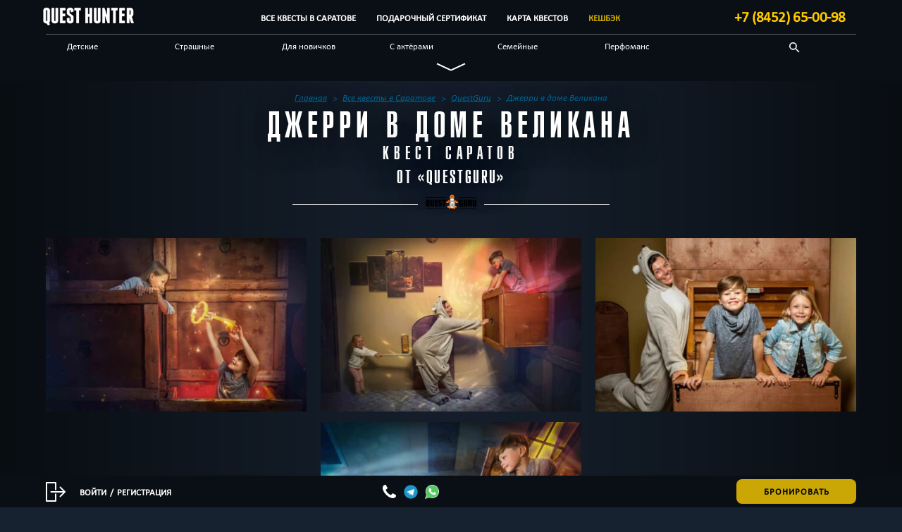

--- FILE ---
content_type: text/html; charset=UTF-8
request_url: https://questhunter.info/saratov/quests/dzherri-v-dome-velikana/
body_size: 19575
content:
    <!doctype html>
<!--[if lt IE 7]><html class="no-js ie ie6 lt-ie9 lt-ie8 lt-ie7" lang="ru-RU"
	prefix="og: https://ogp.me/ns#" > <![endif]-->
<!--[if IE 7]><html class="no-js ie ie7 lt-ie9 lt-ie8" lang="ru-RU"
	prefix="og: https://ogp.me/ns#" > <![endif]-->
<!--[if IE 8]><html class="no-js ie ie8 lt-ie9" lang="ru-RU"
	prefix="og: https://ogp.me/ns#" > <![endif]-->
<!--[if gt IE 8]><!--><html class="no-js" lang="ru-RU"
	prefix="og: https://ogp.me/ns#" > <!--<![endif]-->
<head>
    <meta charset="UTF-8" />
    <link rel="apple-touch-icon" sizes="180x180" href="/icon/apple-touch-icon.png?v=2.0">
    <link rel="icon" type="image/png" sizes="32x32" href="/icon/favicon-32x32.png?v=2.0">
    <link rel="icon" type="image/png" sizes="192x192" href="/icon/android-chrome-192x192.png?v=2.0">
    <link rel="icon" type="image/png" sizes="16x16" href="/icon/favicon-16x16.png?v=2.0">
    <link rel="manifest" href="/site.webmanifest?v=2.0">
    <link rel="mask-icon" href="/icon/safari-pinned-tab.svg?v=2.0" color="#131c28">
    <link rel="shortcut icon" href="/icon/favicon.ico?v=2.0">
    <meta name="apple-mobile-web-app-title" content="QuestHunter">
    <meta name="application-name" content="QuestHunter">
    <meta name="msapplication-TileColor" content="#131c28">
    <meta name="theme-color" content="#131c28">
    <title>Семейный квест "Джерри в доме Великана". Описание, отзывы и бронирование на QH Саратов</title>

                    <link rel='preload' id='qh-reset-css' href='https://questhunter.info/wp-content/themes/questhunter/css/reset.min.css' as='style' onload="this.rel='stylesheet'">
            <link rel='stylesheet' id='qh-bootstrap-css' href='https://questhunter.info/wp-content/themes/questhunter/css/bootstrap.min.css?ver=3.2.0' type='text/css' media='all' />
                        <link rel='preload' id='qh-bootstrap-theme-css' href='https://questhunter.info/wp-content/themes/questhunter/css/bootstrap-theme.min.css?ver=3.2.0' as='style' onload="this.rel='stylesheet'" />
            <link rel='stylesheet' href='https://questhunter.info/wp-content/themes/questhunter/css/critical.min.css?ver=1.1' type='text/css' media='all' />
            <link rel="preload" href="https://questhunter.info/wp-content/themes/questhunter/css/fonts.min.css?ver=1.0" as="style" onload="this.rel='stylesheet'">
                    <link rel="preload" href="https://questhunter.info/wp-content/themes/questhunter/css/custom_fonts.min.css?ver=1.0" as="style" onload="this.rel='stylesheet'">
            <link rel="preload" as="image" href="https://questhunter.info/wp-content/themes/questhunter/images/menu.svg" fetchpriority="high" />
    <link rel="preload" as="image" href="https://questhunter.info/wp-content/themes/questhunter/images/tell.svg" fetchpriority="high" />
    <link rel="preload" as="image" href="https://questhunter.info/wp-content/themes/questhunter/images/icon-log.png" fetchpriority="high" />

    <meta http-equiv="X-UA-Compatible" content="IE=edge">
    <meta name="viewport" content="width=device-width, initial-scale=1"/>
    <link rel="pingback" href="https://questhunter.info/saratov/xmlrpc.php" />
    
    
    <script data-cfasync="false" data-no-defer="1" data-no-minify="1" data-no-optimize="1">var ewww_webp_supported=!1;function check_webp_feature(A,e){var w;e=void 0!==e?e:function(){},ewww_webp_supported?e(ewww_webp_supported):((w=new Image).onload=function(){ewww_webp_supported=0<w.width&&0<w.height,e&&e(ewww_webp_supported)},w.onerror=function(){e&&e(!1)},w.src="data:image/webp;base64,"+{alpha:"UklGRkoAAABXRUJQVlA4WAoAAAAQAAAAAAAAAAAAQUxQSAwAAAARBxAR/Q9ERP8DAABWUDggGAAAABQBAJ0BKgEAAQAAAP4AAA3AAP7mtQAAAA=="}[A])}check_webp_feature("alpha");</script><script data-cfasync="false" data-no-defer="1" data-no-minify="1" data-no-optimize="1">var Arrive=function(c,w){"use strict";if(c.MutationObserver&&"undefined"!=typeof HTMLElement){var r,a=0,u=(r=HTMLElement.prototype.matches||HTMLElement.prototype.webkitMatchesSelector||HTMLElement.prototype.mozMatchesSelector||HTMLElement.prototype.msMatchesSelector,{matchesSelector:function(e,t){return e instanceof HTMLElement&&r.call(e,t)},addMethod:function(e,t,r){var a=e[t];e[t]=function(){return r.length==arguments.length?r.apply(this,arguments):"function"==typeof a?a.apply(this,arguments):void 0}},callCallbacks:function(e,t){t&&t.options.onceOnly&&1==t.firedElems.length&&(e=[e[0]]);for(var r,a=0;r=e[a];a++)r&&r.callback&&r.callback.call(r.elem,r.elem);t&&t.options.onceOnly&&1==t.firedElems.length&&t.me.unbindEventWithSelectorAndCallback.call(t.target,t.selector,t.callback)},checkChildNodesRecursively:function(e,t,r,a){for(var i,n=0;i=e[n];n++)r(i,t,a)&&a.push({callback:t.callback,elem:i}),0<i.childNodes.length&&u.checkChildNodesRecursively(i.childNodes,t,r,a)},mergeArrays:function(e,t){var r,a={};for(r in e)e.hasOwnProperty(r)&&(a[r]=e[r]);for(r in t)t.hasOwnProperty(r)&&(a[r]=t[r]);return a},toElementsArray:function(e){return e=void 0!==e&&("number"!=typeof e.length||e===c)?[e]:e}}),e=(l.prototype.addEvent=function(e,t,r,a){a={target:e,selector:t,options:r,callback:a,firedElems:[]};return this._beforeAdding&&this._beforeAdding(a),this._eventsBucket.push(a),a},l.prototype.removeEvent=function(e){for(var t,r=this._eventsBucket.length-1;t=this._eventsBucket[r];r--)e(t)&&(this._beforeRemoving&&this._beforeRemoving(t),(t=this._eventsBucket.splice(r,1))&&t.length&&(t[0].callback=null))},l.prototype.beforeAdding=function(e){this._beforeAdding=e},l.prototype.beforeRemoving=function(e){this._beforeRemoving=e},l),t=function(i,n){var o=new e,l=this,s={fireOnAttributesModification:!1};return o.beforeAdding(function(t){var e=t.target;e!==c.document&&e!==c||(e=document.getElementsByTagName("html")[0]);var r=new MutationObserver(function(e){n.call(this,e,t)}),a=i(t.options);r.observe(e,a),t.observer=r,t.me=l}),o.beforeRemoving(function(e){e.observer.disconnect()}),this.bindEvent=function(e,t,r){t=u.mergeArrays(s,t);for(var a=u.toElementsArray(this),i=0;i<a.length;i++)o.addEvent(a[i],e,t,r)},this.unbindEvent=function(){var r=u.toElementsArray(this);o.removeEvent(function(e){for(var t=0;t<r.length;t++)if(this===w||e.target===r[t])return!0;return!1})},this.unbindEventWithSelectorOrCallback=function(r){var a=u.toElementsArray(this),i=r,e="function"==typeof r?function(e){for(var t=0;t<a.length;t++)if((this===w||e.target===a[t])&&e.callback===i)return!0;return!1}:function(e){for(var t=0;t<a.length;t++)if((this===w||e.target===a[t])&&e.selector===r)return!0;return!1};o.removeEvent(e)},this.unbindEventWithSelectorAndCallback=function(r,a){var i=u.toElementsArray(this);o.removeEvent(function(e){for(var t=0;t<i.length;t++)if((this===w||e.target===i[t])&&e.selector===r&&e.callback===a)return!0;return!1})},this},i=new function(){var s={fireOnAttributesModification:!1,onceOnly:!1,existing:!1};function n(e,t,r){return!(!u.matchesSelector(e,t.selector)||(e._id===w&&(e._id=a++),-1!=t.firedElems.indexOf(e._id)))&&(t.firedElems.push(e._id),!0)}var c=(i=new t(function(e){var t={attributes:!1,childList:!0,subtree:!0};return e.fireOnAttributesModification&&(t.attributes=!0),t},function(e,i){e.forEach(function(e){var t=e.addedNodes,r=e.target,a=[];null!==t&&0<t.length?u.checkChildNodesRecursively(t,i,n,a):"attributes"===e.type&&n(r,i)&&a.push({callback:i.callback,elem:r}),u.callCallbacks(a,i)})})).bindEvent;return i.bindEvent=function(e,t,r){t=void 0===r?(r=t,s):u.mergeArrays(s,t);var a=u.toElementsArray(this);if(t.existing){for(var i=[],n=0;n<a.length;n++)for(var o=a[n].querySelectorAll(e),l=0;l<o.length;l++)i.push({callback:r,elem:o[l]});if(t.onceOnly&&i.length)return r.call(i[0].elem,i[0].elem);setTimeout(u.callCallbacks,1,i)}c.call(this,e,t,r)},i},o=new function(){var a={};function i(e,t){return u.matchesSelector(e,t.selector)}var n=(o=new t(function(){return{childList:!0,subtree:!0}},function(e,r){e.forEach(function(e){var t=e.removedNodes,e=[];null!==t&&0<t.length&&u.checkChildNodesRecursively(t,r,i,e),u.callCallbacks(e,r)})})).bindEvent;return o.bindEvent=function(e,t,r){t=void 0===r?(r=t,a):u.mergeArrays(a,t),n.call(this,e,t,r)},o};d(HTMLElement.prototype),d(NodeList.prototype),d(HTMLCollection.prototype),d(HTMLDocument.prototype),d(Window.prototype);var n={};return s(i,n,"unbindAllArrive"),s(o,n,"unbindAllLeave"),n}function l(){this._eventsBucket=[],this._beforeAdding=null,this._beforeRemoving=null}function s(e,t,r){u.addMethod(t,r,e.unbindEvent),u.addMethod(t,r,e.unbindEventWithSelectorOrCallback),u.addMethod(t,r,e.unbindEventWithSelectorAndCallback)}function d(e){e.arrive=i.bindEvent,s(i,e,"unbindArrive"),e.leave=o.bindEvent,s(o,e,"unbindLeave")}}(window,void 0),ewww_webp_supported=!1;function check_webp_feature(e,t){var r;ewww_webp_supported?t(ewww_webp_supported):((r=new Image).onload=function(){ewww_webp_supported=0<r.width&&0<r.height,t(ewww_webp_supported)},r.onerror=function(){t(!1)},r.src="data:image/webp;base64,"+{alpha:"UklGRkoAAABXRUJQVlA4WAoAAAAQAAAAAAAAAAAAQUxQSAwAAAARBxAR/Q9ERP8DAABWUDggGAAAABQBAJ0BKgEAAQAAAP4AAA3AAP7mtQAAAA==",animation:"UklGRlIAAABXRUJQVlA4WAoAAAASAAAAAAAAAAAAQU5JTQYAAAD/////AABBTk1GJgAAAAAAAAAAAAAAAAAAAGQAAABWUDhMDQAAAC8AAAAQBxAREYiI/gcA"}[e])}function ewwwLoadImages(e){if(e){for(var t=document.querySelectorAll(".batch-image img, .image-wrapper a, .ngg-pro-masonry-item a, .ngg-galleria-offscreen-seo-wrapper a"),r=0,a=t.length;r<a;r++)ewwwAttr(t[r],"data-src",t[r].getAttribute("data-webp")),ewwwAttr(t[r],"data-thumbnail",t[r].getAttribute("data-webp-thumbnail"));for(var i=document.querySelectorAll("div.woocommerce-product-gallery__image"),r=0,a=i.length;r<a;r++)ewwwAttr(i[r],"data-thumb",i[r].getAttribute("data-webp-thumb"))}for(var n=document.querySelectorAll("video"),r=0,a=n.length;r<a;r++)ewwwAttr(n[r],"poster",e?n[r].getAttribute("data-poster-webp"):n[r].getAttribute("data-poster-image"));for(var o,l=document.querySelectorAll("img.ewww_webp_lazy_load"),r=0,a=l.length;r<a;r++)e&&(ewwwAttr(l[r],"data-lazy-srcset",l[r].getAttribute("data-lazy-srcset-webp")),ewwwAttr(l[r],"data-srcset",l[r].getAttribute("data-srcset-webp")),ewwwAttr(l[r],"data-lazy-src",l[r].getAttribute("data-lazy-src-webp")),ewwwAttr(l[r],"data-src",l[r].getAttribute("data-src-webp")),ewwwAttr(l[r],"data-orig-file",l[r].getAttribute("data-webp-orig-file")),ewwwAttr(l[r],"data-medium-file",l[r].getAttribute("data-webp-medium-file")),ewwwAttr(l[r],"data-large-file",l[r].getAttribute("data-webp-large-file")),null!=(o=l[r].getAttribute("srcset"))&&!1!==o&&o.includes("R0lGOD")&&ewwwAttr(l[r],"src",l[r].getAttribute("data-lazy-src-webp"))),l[r].className=l[r].className.replace(/\bewww_webp_lazy_load\b/,"");for(var s=document.querySelectorAll(".ewww_webp"),r=0,a=s.length;r<a;r++)e?(ewwwAttr(s[r],"srcset",s[r].getAttribute("data-srcset-webp")),ewwwAttr(s[r],"src",s[r].getAttribute("data-src-webp")),ewwwAttr(s[r],"data-orig-file",s[r].getAttribute("data-webp-orig-file")),ewwwAttr(s[r],"data-medium-file",s[r].getAttribute("data-webp-medium-file")),ewwwAttr(s[r],"data-large-file",s[r].getAttribute("data-webp-large-file")),ewwwAttr(s[r],"data-large_image",s[r].getAttribute("data-webp-large_image")),ewwwAttr(s[r],"data-src",s[r].getAttribute("data-webp-src"))):(ewwwAttr(s[r],"srcset",s[r].getAttribute("data-srcset-img")),ewwwAttr(s[r],"src",s[r].getAttribute("data-src-img"))),s[r].className=s[r].className.replace(/\bewww_webp\b/,"ewww_webp_loaded");window.jQuery&&jQuery.fn.isotope&&jQuery.fn.imagesLoaded&&(jQuery(".fusion-posts-container-infinite").imagesLoaded(function(){jQuery(".fusion-posts-container-infinite").hasClass("isotope")&&jQuery(".fusion-posts-container-infinite").isotope()}),jQuery(".fusion-portfolio:not(.fusion-recent-works) .fusion-portfolio-wrapper").imagesLoaded(function(){jQuery(".fusion-portfolio:not(.fusion-recent-works) .fusion-portfolio-wrapper").isotope()}))}function ewwwWebPInit(e){ewwwLoadImages(e),ewwwNggLoadGalleries(e),document.arrive(".ewww_webp",function(){ewwwLoadImages(e)}),document.arrive(".ewww_webp_lazy_load",function(){ewwwLoadImages(e)}),document.arrive("videos",function(){ewwwLoadImages(e)}),"loading"==document.readyState?document.addEventListener("DOMContentLoaded",ewwwJSONParserInit):("undefined"!=typeof galleries&&ewwwNggParseGalleries(e),ewwwWooParseVariations(e))}function ewwwAttr(e,t,r){null!=r&&!1!==r&&e.setAttribute(t,r)}function ewwwJSONParserInit(){"undefined"!=typeof galleries&&check_webp_feature("alpha",ewwwNggParseGalleries),check_webp_feature("alpha",ewwwWooParseVariations)}function ewwwWooParseVariations(e){if(e)for(var t=document.querySelectorAll("form.variations_form"),r=0,a=t.length;r<a;r++){var i=t[r].getAttribute("data-product_variations"),n=!1;try{for(var o in i=JSON.parse(i))void 0!==i[o]&&void 0!==i[o].image&&(void 0!==i[o].image.src_webp&&(i[o].image.src=i[o].image.src_webp,n=!0),void 0!==i[o].image.srcset_webp&&(i[o].image.srcset=i[o].image.srcset_webp,n=!0),void 0!==i[o].image.full_src_webp&&(i[o].image.full_src=i[o].image.full_src_webp,n=!0),void 0!==i[o].image.gallery_thumbnail_src_webp&&(i[o].image.gallery_thumbnail_src=i[o].image.gallery_thumbnail_src_webp,n=!0),void 0!==i[o].image.thumb_src_webp&&(i[o].image.thumb_src=i[o].image.thumb_src_webp,n=!0));n&&ewwwAttr(t[r],"data-product_variations",JSON.stringify(i))}catch(e){}}}function ewwwNggParseGalleries(e){if(e)for(var t in galleries){var r=galleries[t];galleries[t].images_list=ewwwNggParseImageList(r.images_list)}}function ewwwNggLoadGalleries(e){e&&document.addEventListener("ngg.galleria.themeadded",function(e,t){window.ngg_galleria._create_backup=window.ngg_galleria.create,window.ngg_galleria.create=function(e,t){var r=$(e).data("id");return galleries["gallery_"+r].images_list=ewwwNggParseImageList(galleries["gallery_"+r].images_list),window.ngg_galleria._create_backup(e,t)}})}function ewwwNggParseImageList(e){for(var t in e){var r=e[t];if(void 0!==r["image-webp"]&&(e[t].image=r["image-webp"],delete e[t]["image-webp"]),void 0!==r["thumb-webp"]&&(e[t].thumb=r["thumb-webp"],delete e[t]["thumb-webp"]),void 0!==r.full_image_webp&&(e[t].full_image=r.full_image_webp,delete e[t].full_image_webp),void 0!==r.srcsets)for(var a in r.srcsets)nggSrcset=r.srcsets[a],void 0!==r.srcsets[a+"-webp"]&&(e[t].srcsets[a]=r.srcsets[a+"-webp"],delete e[t].srcsets[a+"-webp"]);if(void 0!==r.full_srcsets)for(var i in r.full_srcsets)nggFSrcset=r.full_srcsets[i],void 0!==r.full_srcsets[i+"-webp"]&&(e[t].full_srcsets[i]=r.full_srcsets[i+"-webp"],delete e[t].full_srcsets[i+"-webp"])}return e}check_webp_feature("alpha",ewwwWebPInit);</script><meta name='robots' content='max-image-preview:large' />
<meta name="description"  content="Квест Джерри в доме Великана Саратов - это детский и семейный квест для новичков и без актёров. Квест для детей от 8 до 16 лет, подойдет для команд от 2 до 10 человек" />

<meta name="keywords"  content="Детский день рождения,Квест-комнаты,Для детей,до 2,до 3,до 4,до 5,до 6,8+,9+,10+,11+,12+,14+,16+,Детские,Семейные,Для новичков,Без актёров,Путешествие,По фильму,С аниматором,Детская версия,Антуражные,Позитивные,Волжский" />

<script type="application/ld+json" class="aioseop-schema">{}</script>
<link rel="canonical" href="https://questhunter.info/saratov/quests/dzherri-v-dome-velikana/" />
<meta property="og:type" content="website" />
<meta property="og:title" content="Семейный квест &quot;Джерри в доме Великана&quot;. Описание, отзывы и бронирование на QH Саратов" />
<meta property="og:description" content="Квест Джерри в доме Великана Саратов - это детский и семейный квест для новичков и без актёров. Квест для детей от 8 до 16 лет, подойдет для команд от 2 до 10 человек" />
<meta property="og:url" content="https://questhunter.info/saratov/quests/dzherri-v-dome-velikana/" />
<meta property="og:site_name" content="QuestHunter Саратов" />
<meta property="og:image" content="https://questhunter.info/wp-content/uploads/sites/6/2020/10/945-419x418.jpg" />
<meta property="og:image" content="https://questhunter.info/wp-content/uploads/sites/6/2020/10/944-440x293.jpg" />
<meta property="og:image" content="https://questhunter.info/wp-content/uploads/sites/6/2020/10/945-440x293.jpg" />
<meta property="og:image" content="https://questhunter.info/wp-content/uploads/sites/6/2020/10/946-440x293.jpg" />
<meta property="og:image" content="https://questhunter.info/wp-content/uploads/sites/6/2020/10/947-440x293.jpg" />
<meta property="og:image:secure_url" content="https://questhunter.info/wp-content/uploads/sites/6/2020/10/945-419x418.jpg" />
<meta property="og:image:secure_url" content="https://questhunter.info/wp-content/uploads/sites/6/2020/10/944-440x293.jpg" />
<meta property="og:image:secure_url" content="https://questhunter.info/wp-content/uploads/sites/6/2020/10/945-440x293.jpg" />
<meta property="og:image:secure_url" content="https://questhunter.info/wp-content/uploads/sites/6/2020/10/946-440x293.jpg" />
<meta property="og:image:secure_url" content="https://questhunter.info/wp-content/uploads/sites/6/2020/10/947-440x293.jpg" />
<meta name="twitter:card" content="summary_large_image" />
<meta name="twitter:title" content="Семейный квест &quot;Джерри в доме Великана&quot;. Описание, отзывы и" />
<meta name="twitter:description" content="Квест Джерри в доме Великана Саратов - это детский и семейный квест для новичков и без актёров. Квест для детей от 8 до 16 лет, подойдет для команд от 2 до 10 человек" />
<meta name="twitter:image" content="https://questhunter.info/wp-content/uploads/sites/6/2020/10/945-419x418.jpg" />
<link href='https://cdn.jsdelivr.net' rel='preconnect' />
<link href='https://ajax.googleapis.com' rel='preconnect' />
<link href='https://stackpath.bootstrapcdn.com' rel='preconnect' />
<link href='https://fonts.gstatic.com' crossorigin='anonymous' rel='preconnect' />
<link href='https://mc.yandex.com' rel='preconnect' />
<link href='https://www.googletagmanager.com' rel='preconnect' />
<link rel="alternate" type="application/rss+xml" title="QH Саратов &raquo; Лента комментариев к &laquo;Джерри в доме Великана&raquo;" href="https://questhunter.info/saratov/quests/dzherri-v-dome-velikana/feed/" />
<link rel="alternate" title="oEmbed (JSON)" type="application/json+oembed" href="https://questhunter.info/saratov/wp-json/oembed/1.0/embed?url=https%3A%2F%2Fquesthunter.info%2Fsaratov%2Fquests%2Fdzherri-v-dome-velikana%2F" />
<link rel="alternate" title="oEmbed (XML)" type="text/xml+oembed" href="https://questhunter.info/saratov/wp-json/oembed/1.0/embed?url=https%3A%2F%2Fquesthunter.info%2Fsaratov%2Fquests%2Fdzherri-v-dome-velikana%2F&#038;format=xml" />
<link rel='preload' as='style' onload="this.rel='stylesheet'" id='qh-query-znice-css' href='https://questhunter.info/wp-content/themes/questhunter/css/jquery.znice.min.css?ver=1.12.4' type='text/css' media='all' />
<link rel='preload' as='style' onload="this.rel='stylesheet'" id='qh-fancybox-css' href='https://questhunter.info/wp-content/themes/questhunter/fancybox/jquery.fancybox.min.css?ver=1.12.4' type='text/css' media='all' />
<link rel='preload' as='style' onload="this.rel='stylesheet'" id='qh-iosslidervert-css' href='https://questhunter.info/wp-content/themes/questhunter/css/iosslidervert.min.css?ver=1.0' type='text/css' media='all' />
<link rel='preload' as='style' onload="this.rel='stylesheet'" id='qh-style-css' href='https://questhunter.info/wp-content/themes/questhunter/css/style.min.css?ver=29.4' type='text/css' media='all' />
<link rel='preload' as='style' onload="this.rel='stylesheet'" id='qh-common-css' href='https://questhunter.info/wp-content/themes/questhunter/css/common.min.css?ver=10.0' type='text/css' media='all' />
<link rel='stylesheet' id='navigation-css' href='https://questhunter.info/wp-content/themes/questhunter/modules/navigation/css/navigation.min.css?ver=3.0' type='text/css' media='all' />
<link rel='preload' as='style' onload="this.rel='stylesheet'" id='votes-css' href='https://questhunter.info/wp-content/themes/questhunter/modules/votes/css/votes.min.css?ver=1.8' type='text/css' media='all' />
<link rel='preload' as='style' onload="this.rel='stylesheet'" id='scrollbar-css' href='https://questhunter.info/wp-content/themes/questhunter/modules/promotion/js/scrollbar/jquery.mCustomScrollbar.min.css?ver=1.0' type='text/css' media='all' />
<link rel='preload' as='style' onload="this.rel='stylesheet'" id='qh-accordion-css' href='https://questhunter.info/wp-content/themes/questhunter/css/accordion.min.css?ver=1.0' type='text/css' media='all' />
<link rel='stylesheet' id='qh-new-title-css' href='https://questhunter.info/wp-content/themes/questhunter/css/qh-new-title.min.css?ver=1.0' type='text/css' media='all' />
<link rel='preload' as='style' onload="this.rel='stylesheet'" id='qh-map-y-css' href='https://questhunter.info/wp-content/themes/questhunter/css/questmap/map-y.min.css?ver=1.1' type='text/css' media='all' />
<link rel='preload' as='style' onload="this.rel='stylesheet'" id='newsletter-css' href='https://questhunter.info/wp-content/cache/autoptimize/6/autoptimize_single_689d862214578091f93eb574dd07c438.php?ver=9.1.1' type='text/css' media='all' />
<link rel="https://api.w.org/" href="https://questhunter.info/saratov/wp-json/" /><link rel="EditURI" type="application/rsd+xml" title="RSD" href="https://questhunter.info/saratov/xmlrpc.php?rsd" />
<meta name="generator" content="WordPress 6.9" />
<link rel='shortlink' href='https://questhunter.info/saratov/?p=3034' />
<noscript><style>.lazyload[data-src]{display:none !important;}</style></noscript><style>.lazyload{background-image:none !important;}.lazyload:before{background-image:none !important;}</style><style>.wp-block-gallery.is-cropped .blocks-gallery-item picture{height:100%;width:100%;}</style>
    <script type="application/ld+json" class="qh-custom-schema">
        [{"@context":"https://schema.org","@graph":[{"@type":"Product","@id":"https://questhunter.info/saratov/quests/dzherri-v-dome-velikana/#Product","url":"https://questhunter.info/saratov/quests/dzherri-v-dome-velikana/","name":"Джерри в доме Великана Квест Саратов","brand":{"@type":"entertainmentbusiness","name":"Квесты QuestGuru","image":"https://questhunter.info/wp-content/uploads/sites/6/2020/09/000.png","address":{"streetAddress":"ул. Большая Горная, д. 157","addressLocality":"Саратов"}},"description":"Квест «Джерри в доме Великана» в городе Саратов — это интересный, детский квест, который проходит с аниматором и подходит для больших компаний. Аниматор входит в стоимость игры и дополнительно ничего не надо оплачивать. Вас ждут интересные загадки и захватывающие задания. Квест отлично подходит для празднования Дня Рождения или любого другого мероприятия. предоставляем услугу &#171;Праздник под ключ&#187; [&hellip;]","category":{"@type": "PhysicalActivityCategory", "member": "LeisureTimeActivity"},"image":{"@type":"ImageObject","url":"https://questhunter.info/wp-content/uploads/sites/6/2020/10/945-scaled.jpg","width":2560,"height":1707},"offers":{"priceCurrency":"RUB","url":"https://questhunter.info/saratov/quests/dzherri-v-dome-velikana/","@type":"AggregateOffer","highPrice":"9200","lowPrice":"4400"},"review": [{"@type": "Review","author": {"@type": "Person","name": "Анна"},"dateCreated": "2021-11-01",
                "reviewBody": "Очень понравился квест! Ангелина помогала нам, спасибо ей большое! Было весело и интересно"
                }],"aggregateRating": {"@type": "AggregateRating","ratingValue": "4.0666666666667","reviewCount": "1"}}]}]
    </script>
    <script type="application/ld+json" class="qh-custom-schema">
    [{"@context":"https://schema.org","@graph":[
    {"@type":"Organization","@id":"https://questhunter.info/saratov/#organization","url":"https://questhunter.info/saratov/","name":"QuestHunter: Все квесты Саратова","logo":{"@type":"ImageObject","@id":"https://questhunter.info/saratov/#logo","url":"https://questhunter.info/wp-content/uploads/2020/11/qh-white.png"},"image":{"@id":"https://questhunter.info/saratov/#logo"}},{"@type": "WebSite","@id":"https://questhunter.info/saratov/#website","url": "https://questhunter.info/saratov/","publisher":{"@id":"https://questhunter.info/saratov/#organization"},"potentialAction": [{"@type": "SearchAction","target": {"@type": "EntryPoint","urlTemplate": "https://questhunter.info/saratov/vse-kvesti/?searchText={search_term_string}"},"query-input": "required name=search_term_string"}]},{"@type":"BreadcrumbList","itemListElement":[{"@type":"ListItem","position":0,"item":{"@id":"https://questhunter.info/saratov/","name":"Главная"}},{"@type":"ListItem","position":1,"item":{"@id":"https://questhunter.info/saratov/vse-kvesti/","name":"Все квесты в Саратове"}},{"@type":"ListItem","position":2,"item":{"@id":"https://questhunter.info/saratov/quest_author/questguru/","name":"QuestGuru"}},{"@type":"ListItem","position":3,"item":{"@id":"Джерри в доме Великана","name":"Джерри в доме Великана"}}]}    ]}]
</script>
    <!--[if lt IE 8]><script src="https://questhunter.info/wp-content/themes/questhunter/js/oldie/warning.js"></script><script>window.onload=function(){e("js/oldie/")}</script><![endif]-->
            <!-- Yandex.Metrika counter -->
        <script type="text/javascript" >
            (function(m,e,t,r,i,k,a){m[i]=m[i]||function(){(m[i].a=m[i].a||[]).push(arguments)};
            m[i].l=1*new Date();k=e.createElement(t),a=e.getElementsByTagName(t)[0],k.async=1,k.src=r,a.parentNode.insertBefore(k,a)})
            (window, document, "script", "https://mc.yandex.ru/metrika/tag.js", "ym");
            var additionalScriptPause = 2500;
        </script>
        <!-- /Yandex.Metrika counter -->
        <meta name="theme-color" content="#131c28">
<link rel="preload" href="/wp-content/themes/questhunter/fonts/FranchiseBold.woff" as="font" type="font/woff" crossorigin="anonymous">
<link rel="preload" href="/wp-content/themes/questhunter/fonts/arubrica.woff" as="font" type="font/woff" crossorigin="anonymous">
<link rel="preload" href="/wp-content/themes/questhunter/fonts/calibri-webfont.woff" as="font" type="font/woff" crossorigin="anonymous">
<link rel="preload" href="/wp-content/themes/questhunter/fonts/calibriit.woff2" as="font" type="font/woff2" crossorigin="anonymous">
 </head>
<body class="wp-singular quest-template-default single single-quest postid-3034 wp-theme-questhunter unknown" data-template="base.twig"
    data-country-phone-mask="RU" data-phone-mask="" data-country-additional-mask="RU,RU_FIX"
     data-ya-counter="92952237"     >
<script data-cfasync="false" data-no-defer="1" data-no-minify="1" data-no-optimize="1">if(typeof ewww_webp_supported==="undefined"){var ewww_webp_supported=!1}if(ewww_webp_supported){document.body.classList.add("webp-support")}</script>
    
<div class="light-block"><div class="loader-quests" style="margin-top: calc(50vh - 28px);"></div></div>
<div class="zHiddenBlock">
                <div class="form-thanks form-reservation" id="form-reservation">
    <div class="card_form">
        <div class="form-thanks-tab active">
            <form method="POST" onsubmit="sendConversionGoals('Booking', 6, true, 'Quest', 'Джерри в доме Великана');">
                <div class="card-inputs-wrapper">
                    <input type="hidden" name="room_id" value="3034"/>
                    <input type="hidden" name="room" value="Джерри в доме Великана"/>
                    <!-- date -->
                    <input type="hidden" name="t2" value=""/>
                    <!-- time -->
                    <input type="hidden" name="t3" value=""/>
                    <input type="hidden" name="timeslot" value=""/>

                    <div class="card_form-title">Пожалуйста, заполните форму и мы вам перезвоним</div>
                                        <div class="form-group">
                        <label>
                            <span>Имя (обязательно)</span>
                            <input name="client_name"  class="form-control" type="text" required="required" maxlength="30" pattern="[a-zA-Z]+"  autocomplete="name"/>
                        </label>
                    </div>
                    <div class="form-group">
                        <label>
                            <span>Телефон (обязательно)</span>
                            <input name="t1"  class="form-control phoneMask" type="tel" required="required"  autocomplete="tel"/>
                        </label>
                    </div>
                    <div class="form-group">
                        <label>
                            <span>E-mail</span>
                            <input name="t4"  class="form-control" type="email" required="required" autocomplete="email"/>
                        </label>
                    </div>
                                        <div class="form-group">
                        <label>
                            <span>Промокод</span>
                            <input name="t6" id="code" data-quest-id="3034" class="form-control" type="text"/>
                        </label>
                    </div>
                    <div class="form-group">
                        <label>
                            <span>Комментарий</span>
                            <textarea name="ta1" class="form-control" placeholder="Номер подарочного сертификата, особые пожелания, дополнительная информация"></textarea>
                        </label>
                    </div>
                    <div class="form-group">
                        <label>
                            <span>Количество человек</span>
                            <select name="people_count" class="form-control" required="required">
                                <option value="" selected disabled>Не выбрано</option>
                                <option value="5" >5</option>
                            </select>
                        </label>
                    </div>
                    <div class="alert alert-danger">
                        <strong>Внимание!</strong> Не заполнены обязательные поля формы.
                        <i class="icon icon-sprite icon-warning"></i>
                    </div>
                    <div class="alert alert-promocode-not-valid">
                        <strong>Внимание!</strong> Промокод не действителен. Пожалуйста заполните правильный промокод или забронируйте без промокода.<i class="icon icon-sprite icon-warning"></i>
                    </div>
                    <div class="alert alert-success">
                        <strong>Спасибо!</strong> Ваше сообщение успешно отправлено.
                        <i class="icon icon-sprite icon-check-white"></i>
                    </div>
                    <div class="row form-timeInfo">
                        <div class="col-xs-6">
                            Желаемые дата
                            <span class="weekend timeInfo-day">6 марта, четвергг</span>
                        </div>
                        <div class="col-xs-6">
                            и время, Цена
                            <span class="weekend"><span class="timeInfo-time">22:00</span>, <span class="timeInfo-price">2 500</span> р.</span>
                        </div>
                    </div>
                        <div class="form-group checkbox-input private-policy">
        <label>
            <input  class="form-control js-checkedControl" type="checkbox"  checked />
            <span class="checkbox-icon"></span>
            <div>
                Я принимаю <a href="/agreement/agreement-all.pdf" target="_blank">политику конфиденциальности</a>
            </div>
        </label>
    </div>
                </div>
                <div class="card-submit-wrapper">
                    <div class="form-group">
                        <input name="sub1" class="form-control js-disableControl" type="submit" value="забронировать"
                                />
                    </div>
                </div>
            </form>
        </div>
        <div class="form-thanks-tab">
            <div class="form-in-work">
                <span>Ваша заявка уже в работе<br /><b>Мы свяжемся с Вами в ближайшее время</b></span>
                <div class="form-thank-word">Спасибо!</div>
                            <span class="look-to-vk">Может заглянете пока в нашу уютную группу?</span>
        <div class="vk-widget-wrapper">
            <div class="vkLoadDiv" id="vk_groups3" style="margin: 0; padding: 0"></div>
        </div>
                </div>
        </div>
    </div>
</div>        <div class="form-thanks reviewsForm" id="reviewsForm">
    <div class="card_form reviewsForm">
        <div class="form-thanks-tab active">
            <form method="POST" onsubmit="sendConversionGoals('ReviewPost', 3, false, 'Quest', 'Джерри в доме Великана');">
                <div class="card-inputs-wrapper">
                                                                <input type="hidden" name="room_id" value="3034"/>
                                                                <div class="card_form-title">Ваш номер телефона и email не будет опубликован, он нужен только для проверки  подлинности отзыва</div>
                        <div class="form-group">
                            <label>
                                <span>Телефон (обязательно)</span>
                                <input name="t1" class="form-control phoneMask" type="tel" required="required" aria-required="true"/>
                            </label>
                        </div>
                        <div class="form-group">
                            <label>
                                <span>E-mail (обязательно)</span>
                                <input name="t4" class="form-control" type="email" required="required"/>
                            </label>
                        </div>
                        <div class="form-group">
                            <label>
                                <span>Имя</span>
                                <input name="t5"  class="form-control" type="text" />
                            </label>
                        </div>
                                        <div class="form-group">
                        <label>
                            <span>Ваши впечатления от квеста</span>
                            <textarea name="ta1" class="form-control" rows="8"></textarea>
                        </label>
                    </div>
                    <div class="alert alert-danger">
                        <strong>Внимание!</strong> Не заполнены обязательные поля формы.<i class="icon icon-sprite icon-warning"></i>
                    </div>
                    <div class="alert alert-success">
                        <strong>Спасибо!</strong> Ваше сообщение успешно отправлено.<i class="icon icon-sprite icon-check-white"></i>
                    </div>
                        <div class="form-group checkbox-input private-policy">
        <label>
            <input  class="form-control js-checkedControl" type="checkbox"  checked />
            <span class="checkbox-icon"></span>
            <div>
                Я принимаю <a href="/agreement/agreement-all.pdf" target="_blank">политику конфиденциальности</a>
            </div>
        </label>
    </div>
                </div>
                <div class="card-submit-wrapper">
                    <div class="form-group">
                        <input name="sub1" class="form-control js-disableControl" type="submit" value="опубликовать"
                                />
                    </div>
                </div>
            </form>
        </div>
        <div class="form-thanks-tab">
            <div class="form-in-work">
                <div class="form-thank-word">Спасибо!</div>
                <span class="look-to-vk">Ваш отзыв будет опубликован на сайте <br /> после проверки модератором</span>
                            <span class="look-to-vk">Может заглянете пока в нашу уютную группу?</span>
        <div class="vk-widget-wrapper">
            <div class="vkLoadDiv" id="vk_groups4" style="margin: 0; padding: 0"></div>
        </div>
                </div>
        </div>
    </div>
</div>
        
    </div>
     
  <header class="header">
            <div class=" navigation_main navigation_main_lv1">
                    <div class="navigation_main__menus">
          <div class="container">
                        <div class="visible-xs-flex mobile-head">
      <span class="mobile-menu js-mobile-btn">
        <i class="icon icon-menu"></i>
      </span>
      <span class="main-menu__item"><a href="https://questhunter.info/saratov/"><img class="skip-lazy ewww_webp" src="[data-uri]" fetchpriority="high" width="131" height="27" alt="logo QuestHunter Саратов" data-src-img="https://questhunter.info/wp-content/themes/questhunter/images/main-logo-menu-index.png" data-src-webp="https://questhunter.info/wp-content/themes/questhunter/images/main-logo-menu-index.png.webp" data-eio="j" /><noscript><img class="skip-lazy" src="https://questhunter.info/wp-content/themes/questhunter/images/main-logo-menu-index.png" fetchpriority="high" width="131" height="27" alt="logo QuestHunter Саратов"/></noscript></a></span>
          <div class="main-menu__phone-block">
                                  <div class="header-messengers">
                              <a href="https://api.whatsapp.com/send?phone=79309995395&text=%D0%A1%D0%B0%D1%80%D0%B0%D1%82%D0%BE%D0%B2%0A%28%D0%BF%D0%BE%D0%B6%D0%B0%D0%BB%D1%83%D0%B9%D1%81%D1%82%D0%B0+%D0%BD%D0%B5+%D1%83%D0%B4%D0%B0%D0%BB%D1%8F%D0%B9%D1%82%D0%B5%29%0A-----------%0A" target="_blank"
                    onclick="sendConversionGoals('SocialFromWebsite', 2, true, 'HEADWA', 'Джерри в доме Великана');">
                    <img class="skip-lazy ewww_webp" src="[data-uri]" fetchpriority="high" width="21" alt="Send to WhatsApp" data-src-img="https://questhunter.info/wp-content/themes/questhunter/images/social-links/whatsapp.png" data-src-webp="https://questhunter.info/wp-content/themes/questhunter/images/social-links/whatsapp.png.webp" data-eio="j"><noscript><img class="skip-lazy" src="https://questhunter.info/wp-content/themes/questhunter/images/social-links/whatsapp.png" fetchpriority="high" width="21" alt="Send to WhatsApp"></noscript></a>
                                                            <a href="tg://resolve?domain=QuestHunterSupport" target="_blank"
                    onclick="sendConversionGoals('SocialFromWebsite', 2, true, 'HEADTg', 'Джерри в доме Великана');">
                    <img class="skip-lazy ewww_webp" src="[data-uri]" fetchpriority="high" width="21" alt="Send to Telegram" data-src-img="https://questhunter.info/wp-content/themes/questhunter/images/social-links/telegram.png" data-src-webp="https://questhunter.info/wp-content/themes/questhunter/images/social-links/telegram.png.webp" data-eio="j"><noscript><img class="skip-lazy" src="https://questhunter.info/wp-content/themes/questhunter/images/social-links/telegram.png" fetchpriority="high" width="21" alt="Send to Telegram"></noscript></a>
                                        </div>
                        <div class="header-telefone">
              <a href="tel:+78452650098"
                onclick="sendConversionGoals('CallFromWebsite', 2, true, 'HEADPhone', 'Джерри в доме Великана');">
                <img class="skip-lazy" src="https://questhunter.info/wp-content/themes/questhunter/images/tell.svg" fetchpriority="high" width="21" alt="telephone"/></a>
            </div>
          </div>
          </div>
  <div class="mobile-menu-wrap">

    <div class="header-navigation js-header-navigation">
      <div class="row">
        <div class="col-xs-1 col-sm-1 col-md-2 col-lg-2 hidden-xs" style="margin-left: -5px; margin-right: -10px;">
          <div class="main-logo hidden-sm-down">
            <a href="https://questhunter.info/saratov/"><img class="skip-lazy ewww_webp" src="[data-uri]" fetchpriority="high" width="131" height="27" alt="Logo QuestHunter Саратов" data-src-img="https://questhunter.info/wp-content/themes/questhunter/images/main-logo-menu-index.png" data-src-webp="https://questhunter.info/wp-content/themes/questhunter/images/main-logo-menu-index.png.webp" data-eio="j" /><noscript><img class="skip-lazy" src="https://questhunter.info/wp-content/themes/questhunter/images/main-logo-menu-index.png" fetchpriority="high" width="131" height="27" alt="Logo QuestHunter Саратов"/></noscript></a>
          </div>
          <div class="main-logo-mobile visible-sm">
            <a href="https://questhunter.info/saratov/"><img class="skip-lazy ewww_webp" src="[data-uri]" fetchpriority="high" width="40" height="40" alt="Logo QuestHunter Саратов mobile" data-src-img="https://questhunter.info/wp-content/themes/questhunter/images/qh.png" data-src-webp="https://questhunter.info/wp-content/themes/questhunter/images/qh.png.webp" data-eio="j" /><noscript><img class="skip-lazy" src="https://questhunter.info/wp-content/themes/questhunter/images/qh.png" fetchpriority="high" width="40" height="40" alt="Logo QuestHunter Саратов mobile"/></noscript></a>
          </div>
        </div>
        <div class="col-xs-10 col-sm-10 col-md-8 col-lg-8 calcWidth" itemscope itemtype="http://schema.org/SiteNavigationElement">
          <div class="visible-xs">            <form class="searchForm">
              <input class="search-field" type="search" name="search" placeholder="Квест, бренд, категория" /> <i class="icon icon-search"></i>
                            <div class="row search-box-icon" style="display: none;">
                <div class="col-md-12 search-results no-data no-border" style="display: none;">
                  <div class="search-results__item">
                    <div class="main-item">
                      <span class="story-append-inner">
                        <span class="first-letter-capitalize">
                          <span class="search-text__item"></span>Ничего не найдено
                        </span>
                      </span>
                    </div>
                  </div>
                </div>
                <div class="col-md-12 search-results quests">
                  <div class="search-results__item">
                    <div class="main-item">
                      <span class="story-append-inner">
                        <span class="first-letter-capitalize">
                          <span class="search-text__item"></span><b> в Квестах</b>
                        </span>
                      </span>
                    </div>
                  </div>
                </div>
                <div class="col-md-12 search-results brands">
                  <div class="search-results__item">
                    <div class="main-item">
                      <span class="story-append-inner">
                        <span class="first-letter-capitalize">
                          <span class="search-text__item"></span><b> в Брендах</b>
                        </span>
                      </span>
                    </div>
                  </div>
                </div>
                <div class="col-md-12 search-results categories">
                  <div class="search-results__item">
                    <div class="main-item">
                      <span class="story-append-inner">
                        <span class="first-letter-capitalize">
                          <span class="search-text__item"></span><b> в Категориях</b>
                        </span>
                      </span>
                    </div>
                  </div>
                </div>
              </div>
                          </form>
          </div>
          <meta itemprop="name" content="Main Menu" />
          <menu class="main-menu__container clearfix" itemprop="about" itemscope itemtype="http://schema.org/ItemList">
                          <li class="main-menu__item" itemprop="itemListElement" itemscope itemtype="http://schema.org/ListItem">
                <a href="https://questhunter.info/saratov/vse-kvesti/"  itemprop="url">Все квесты в Саратове</a>
                <meta itemprop="name" content="Все квесты в Саратове" />
              </li>
                          <li class="main-menu__item" itemprop="itemListElement" itemscope itemtype="http://schema.org/ListItem">
                <a href="https://questhunter.info/saratov/podarochnyj-sertifikat/"  itemprop="url">Подарочный сертификат</a>
                <meta itemprop="name" content="Подарочный сертификат" />
              </li>
                          <li class="main-menu__item" itemprop="itemListElement" itemscope itemtype="http://schema.org/ListItem">
                <a href="https://questhunter.info/saratov/quest-map/"  itemprop="url">Карта квестов</a>
                <meta itemprop="name" content="Карта квестов" />
              </li>
                          <li class="main-menu__item" itemprop="itemListElement" itemscope itemtype="http://schema.org/ListItem">
                <a href="https://questhunter.info/saratov/cashback/"  class="yellow"  itemprop="url">Кешбэк</a>
                <meta itemprop="name" content="Кешбэк" />
              </li>
                                      <li class="main-menu__separator visible-xs"></li>
              <li class="main-menu__item visible-xs" itemprop="itemListElement" itemscope itemtype="http://schema.org/ListItem">
                <a href="/?changeCity=true" itemprop="url">Другой город</a>
                <meta itemprop="name" content="Другой город" />
              </li>
                      </menu>
        </div>
        <div class="col-xs-1 col-sm-1 col-md-2 col-lg-2 arrowToSubmenu js-mobile-btn-toSubmenu">
          <div class="visible-xs text-center">
            <span class="open-menu-button ">
              <i class="icon menu-open-left"></i>
              <i class="icon menu-open-right"></i>
            </span>
          </div>
            <div class="header-telefone hidden-sm-down pull-right">
              <br>
              <a href="tel:+78452650098"
                onclick="sendConversionGoals('CallFromWebsite', 2, true, 'HEADPhone', 'Джерри в доме Великана');">+7 (8452) 65-00-98</a>
            </div>
            <div class="header-telefone visible-sm pull-right">
              <a href="tel:+78452650098"
                onclick="sendConversionGoals('CallFromWebsite', 2, true, 'HEADPhone', 'Джерри в доме Великана');"><img src="https://questhunter.info/wp-content/themes/questhunter/images/tell.svg" fetchpriority="high" width="20" height="20" alt="telephone"/></a>
            </div>
        </div>
      </div>
    </div>
    <div class="searchBlock js-searchBlock row">      <div class="col-xs-12">
        <div class="searchBlock-inner">
          <div class="row">
            <div class="col-sm-6 col-sm-push-3">
              <div class="searchBlock-top">
              <form class="searchForm">
                <input class="search-field" type="search" name="search" placeholder="Введите название квеста или бренда" />
              </form>
              </div>
              <div class="row search-box-icon" style="display: none;">
                <div class="col-md-12 search-results no-data no-border" style="display: none;">
                  <div class="search-results__item">
                    <div class="main-item">
                      <span class="story-append-inner">
                        <span class="first-letter-capitalize">
                          <span class="search-text__item"></span>Ничего не найдено
                        </span>
                      </span>
                    </div>
                  </div>
                </div>
                <div class="col-md-12 search-results quests">
                  <div class="search-results__item">
                    <div class="main-item">
                      <span class="story-append-inner">
                        <span class="first-letter-capitalize">
                          <span class="search-text__item"></span><b> в Квестах</b>
                        </span>
                      </span>
                    </div>
                  </div>
                </div>
                <div class="col-md-12 search-results brands">
                  <div class="search-results__item">
                    <div class="main-item">
                      <span class="story-append-inner">
                        <span class="first-letter-capitalize">
                          <span class="search-text__item"></span><b> в Брендах</b>
                        </span>
                      </span>
                    </div>
                  </div>
                </div>
                <div class="col-md-12 search-results categories">
                  <div class="search-results__item">
                    <div class="main-item">
                      <span class="story-append-inner">
                        <span class="first-letter-capitalize">
                          <span class="search-text__item"></span><b> в Категориях</b>
                        </span>
                      </span>
                    </div>
                  </div>
                </div>
              </div>
              <div class="searchBlock-bottom">
                <span class="js-search-btn"> закрыть <i class="icon icon-close"></i></span>
              </div>
            </div>
          </div>
        </div>
      </div>
    </div>
    <div class="header-navigation-secondary js-header-navigation-secondary">
      <div class="row">
        <div class="col-sm-1 col-md-2 col-sm-push-11 col-md-push-10 text-center hidden-xs">
          <div class="search-btn-Block">
            <span class="search-btn js-search-btn">
              <img class="skip-lazy" src="https://questhunter.info/wp-content/themes/questhunter/images/icon-search.svg" fetchpriority="high" alt="search icon"/>
            </span>
                      </div>
        </div>
        <div class="col-xs-2 text-center arrowToMainmenu js-mobile-btn-toMain-menu">
          <div class=" visible-xs text-center">
              <span class="open-menu-button ">
                <i class="icon menu-open-left"></i>
                <i class="icon menu-open-right"></i>
            </span>
          </div>
        </div>
        <div class="secondary-menu__div col-xs-10 col-sm-11 col-md-10 col-sm-pull-1 col-md-pull-2  calcWidth" itemscope itemtype="http://schema.org/SiteNavigationElement">
          <form class="searchForm visible-xs">            <input class="search-field" type="search" name="search" placeholder="Квест, бренд, категория" /><i class="icon icon-search"></i>
            <div class="row search-box-icon" style="display: none;">
              <div class="col-md-12 search-results no-data no-border" style="display: none;">
                <div class="search-results__item">
                  <div class="main-item">
                      <span class="story-append-inner">
                        <span class="first-letter-capitalize">
                          <span class="search-text__item"></span>Ничего не найдено
                        </span>
                      </span>
                  </div>
                </div>
              </div>
              <div class="col-md-12 search-results quests">
                <div class="search-results__item">
                  <div class="main-item">
                      <span class="story-append-inner">
                        <span class="first-letter-capitalize">
                          <span class="search-text__item"></span><b> в Квестах</b>
                        </span>
                      </span>
                  </div>
                </div>
              </div>
              <div class="col-md-12 search-results brands">
                <div class="search-results__item">
                  <div class="main-item">
                      <span class="story-append-inner">
                        <span class="first-letter-capitalize">
                          <span class="search-text__item"></span><b> в Брендах</b>
                        </span>
                      </span>
                  </div>
                </div>
              </div>
              <div class="col-md-12 search-results categories">
                <div class="search-results__item">
                  <div class="main-item">
                      <span class="story-append-inner">
                        <span class="first-letter-capitalize">
                          <span class="search-text__item"></span><b> в Категориях</b>
                        </span>
                      </span>
                  </div>
                </div>
              </div>
            </div>
          </form>
          <meta itemprop="name" content="Category Menu" />
          <ul class="secondary-menu__container" itemprop="about" itemscope itemtype="http://schema.org/ItemList">
                          <li class="secondary-menu__item menu-col" itemprop="itemListElement" itemscope itemtype="http://schema.org/ListItem">
                <a href="https://questhunter.info/saratov/category/tip/for-kids/" itemprop="url">Детские</a>
                <meta itemprop="name" content="Детские" />
              </li>
                          <li class="secondary-menu__item menu-col" itemprop="itemListElement" itemscope itemtype="http://schema.org/ListItem">
                <a href="https://questhunter.info/saratov/category/quest_themes/strashnye/" itemprop="url">Страшные</a>
                <meta itemprop="name" content="Страшные" />
              </li>
                          <li class="secondary-menu__item menu-col" itemprop="itemListElement" itemscope itemtype="http://schema.org/ListItem">
                <a href="https://questhunter.info/saratov/category/quest_themes/novichki/" itemprop="url">Для новичков</a>
                <meta itemprop="name" content="Для новичков" />
              </li>
                          <li class="secondary-menu__item menu-col" itemprop="itemListElement" itemscope itemtype="http://schema.org/ListItem">
                <a href="https://questhunter.info/saratov/category/quest_themes/s-aktyorami/" itemprop="url">С актёрами</a>
                <meta itemprop="name" content="С актёрами" />
              </li>
                          <li class="secondary-menu__item menu-col" itemprop="itemListElement" itemscope itemtype="http://schema.org/ListItem">
                <a href="https://questhunter.info/saratov/category/quest_themes/semejnye/" itemprop="url">Семейные</a>
                <meta itemprop="name" content="Семейные" />
              </li>
                          <li class="secondary-menu__item menu-col" itemprop="itemListElement" itemscope itemtype="http://schema.org/ListItem">
                <a href="https://questhunter.info/saratov/category/tip/perfomans/" itemprop="url">Перфоманс</a>
                <meta itemprop="name" content="Перфоманс" />
              </li>
                          <li class="secondary-menu__item menu-col" itemprop="itemListElement" itemscope itemtype="http://schema.org/ListItem">
                <a href="https://questhunter.info/saratov/category/bez-rubriki/den-rozhdeniya/" itemprop="url">Квест на день рождения</a>
                <meta itemprop="name" content="Квест на день рождения" />
              </li>
                          <li class="secondary-menu__item menu-col" itemprop="itemListElement" itemscope itemtype="http://schema.org/ListItem">
                <a href="https://questhunter.info/saratov/category/quest_themes/novye/" itemprop="url">Новые</a>
                <meta itemprop="name" content="Новые" />
              </li>
                          <li class="secondary-menu__item menu-col" itemprop="itemListElement" itemscope itemtype="http://schema.org/ListItem">
                <a href="https://questhunter.info/saratov/category/quest_themes/slozhnye/" itemprop="url">Сложные</a>
                <meta itemprop="name" content="Сложные" />
              </li>
                          <li class="secondary-menu__item menu-col" itemprop="itemListElement" itemscope itemtype="http://schema.org/ListItem">
                <a href="https://questhunter.info/saratov/category/tip/vyezdnye/" itemprop="url">Выездные</a>
                <meta itemprop="name" content="Выездные" />
              </li>
                          <li class="secondary-menu__item menu-col" itemprop="itemListElement" itemscope itemtype="http://schema.org/ListItem">
                <a href="https://questhunter.info/saratov/category/quest_themes/neobychnye/" itemprop="url">Необычные</a>
                <meta itemprop="name" content="Необычные" />
              </li>
                          <li class="secondary-menu__item menu-col" itemprop="itemListElement" itemscope itemtype="http://schema.org/ListItem">
                <a href="https://questhunter.info/saratov/category/tip/quest_alive/" itemprop="url">Живые</a>
                <meta itemprop="name" content="Живые" />
              </li>
                          <li class="secondary-menu__item menu-col" itemprop="itemListElement" itemscope itemtype="http://schema.org/ListItem">
                <a href="https://questhunter.info/saratov/category/quest_themes/detektivnye/" itemprop="url">Детективные</a>
                <meta itemprop="name" content="Детективные" />
              </li>
                          <li class="secondary-menu__item menu-col" itemprop="itemListElement" itemscope itemtype="http://schema.org/ListItem">
                <a href="https://questhunter.info/saratov/category/quest_themes/stimpank/" itemprop="url">Стимпанк</a>
                <meta itemprop="name" content="Стимпанк" />
              </li>
                          <li class="secondary-menu__item menu-col" itemprop="itemListElement" itemscope itemtype="http://schema.org/ListItem">
                <a href="https://questhunter.info/saratov/category/quest_themes/nauchnyj/" itemprop="url">Научные</a>
                <meta itemprop="name" content="Научные" />
              </li>
                          <li class="secondary-menu__item menu-col" itemprop="itemListElement" itemscope itemtype="http://schema.org/ListItem">
                <a href="https://questhunter.info/saratov/category/quest_themes/tehnologichnye/" itemprop="url">Технологичные</a>
                <meta itemprop="name" content="Технологичные" />
              </li>
                          <li class="secondary-menu__item menu-col" itemprop="itemListElement" itemscope itemtype="http://schema.org/ListItem">
                <a href="https://questhunter.info/saratov/category/quest_themes/po-filmu/" itemprop="url">По фильму</a>
                <meta itemprop="name" content="По фильму" />
              </li>
                          <li class="secondary-menu__item menu-col" itemprop="itemListElement" itemscope itemtype="http://schema.org/ListItem">
                <a href="https://questhunter.info/saratov/category/quest_themes/s-animatorom/" itemprop="url">С аниматором</a>
                <meta itemprop="name" content="С аниматором" />
              </li>
                          <li class="secondary-menu__item menu-col" itemprop="itemListElement" itemscope itemtype="http://schema.org/ListItem">
                <a href="https://questhunter.info/saratov/category/quest_themes/anturazh/" itemprop="url">Антуражные</a>
                <meta itemprop="name" content="Антуражные" />
              </li>
                          <li class="secondary-menu__item menu-col" itemprop="itemListElement" itemscope itemtype="http://schema.org/ListItem">
                <a href="https://questhunter.info/saratov/category/quest_themes/logika/" itemprop="url">Логические</a>
                <meta itemprop="name" content="Логические" />
              </li>
                          <li class="secondary-menu__item menu-col" itemprop="itemListElement" itemscope itemtype="http://schema.org/ListItem">
                <a href="https://questhunter.info/saratov/category/tip/quest_rooms/" itemprop="url">Квест-комнаты</a>
                <meta itemprop="name" content="Квест-комнаты" />
              </li>
                          <li class="secondary-menu__item menu-col" itemprop="itemListElement" itemscope itemtype="http://schema.org/ListItem">
                <a href="https://questhunter.info/saratov/korporativnym-klientam/" itemprop="url">Корпоративным клиентам</a>
                <meta itemprop="name" content="Корпоративным клиентам" />
              </li>
                          <li class="secondary-menu__item menu-col" itemprop="itemListElement" itemscope itemtype="http://schema.org/ListItem">
                <a href="https://questhunter.info/saratov/reviews/" itemprop="url">Отзывы на квесты</a>
                <meta itemprop="name" content="Отзывы на квесты" />
              </li>
                          <li class="secondary-menu__item menu-col" itemprop="itemListElement" itemscope itemtype="http://schema.org/ListItem">
                <a href="https://questhunter.info/saratov/quest_author/" itemprop="url">Бренды квестов</a>
                <meta itemprop="name" content="Бренды квестов" />
              </li>
                          <li class="secondary-menu__item menu-col" itemprop="itemListElement" itemscope itemtype="http://schema.org/ListItem">
                <a href="https://questhunter.info/saratov/articles/" itemprop="url">Блог</a>
                <meta itemprop="name" content="Блог" />
              </li>
                                      <li class="secondary-menu__item menu-col hidden-xs" itemprop="itemListElement" itemscope itemtype="http://schema.org/ListItem">
                <a href="/?changeCity=true" itemprop="url">Другой город</a>
                <meta itemprop="name" content="Другой город" />
              </li>
                      </ul>
        </div>
        <div class="col-xs-12 text-center hidden-xs">
          <span class="open-menu-button js-open-menu-button">
              <i class="icon menu-open-left"></i>
              <i class="icon menu-open-right"></i>
          </span>
        </div>
      </div>
    </div>
    </div>

    









          </div>
        </div>
    </div>
        </header>

    <div class="container" itemscope itemtype="http://schema.org/Product" itemid="https://questhunter.info/saratov/quests/dzherri-v-dome-velikana/#Product">
        <div class="bradcrumbs-wrap">
    <nav><div class="breadcrumbs" itemscope itemtype="https://schema.org/BreadcrumbList">
        <span itemprop="itemListElement" itemscope itemtype="https://schema.org/ListItem">
            <a itemprop="item" href="https://questhunter.info/saratov/"><span itemprop="name">Главная</span></a>
            <meta itemprop="position" content="0" />
        </span>
                    <span class="icon breadrumbs_icon"></span>
                            <span itemprop="itemListElement" itemscope itemtype="http://schema.org/ListItem">
                    <a itemprop="item" href="https://questhunter.info/saratov/vse-kvesti/"><span itemprop="name">Все квесты в Саратове</span></a>
                    <meta itemprop="position" content="1" />
                </span>
                                <span class="icon breadrumbs_icon"></span>
                            <span itemprop="itemListElement" itemscope itemtype="http://schema.org/ListItem">
                    <a itemprop="item" href="https://questhunter.info/saratov/quest_author/questguru/"><span itemprop="name">QuestGuru</span></a>
                    <meta itemprop="position" content="2" />
                </span>
                                <span class="icon breadrumbs_icon"></span>
                            <span itemprop="itemListElement" itemscope itemtype="http://schema.org/ListItem">
                    <span itemprop="item"><span itemprop="name">Джерри в доме Великана</span></span>
                    <meta itemprop="position" content="3" />
                </span>
                        </div></nav>
</div>        <div class="title-wrap">
            <div class="mTitle title4">
                <h1 itemprop="name">Джерри в доме Великана
                <span>Квест Саратов</span></h1>
                <h2>От &laquo;<a href="https://questhunter.info/saratov/quest_author/questguru/">QuestGuru</a>&raquo; </h2>
                                    <span class="line-title"><span class="line-before"></span><i class="icon icon-roomword">
                    <a href="https://questhunter.info/saratov/quest_author/questguru/"><img class="skip-lazy ewww_webp" src="[data-uri]" fetchpriority="high" alt="Лого: квесты QuestGuru" height="29" data-src-img="https://questhunter.info/wp-content/uploads/sites/6/2020/09/000-139x45.png" data-src-webp="https://questhunter.info/wp-content/uploads/sites/6/2020/09/000-139x45.png.webp" data-eio="j"><noscript><img class="skip-lazy" src="https://questhunter.info/wp-content/uploads/sites/6/2020/09/000-139x45.png" fetchpriority="high" alt="Лого: квесты QuestGuru" height="29"></noscript></a>                    </i><span class="line-after"></span>
                    </span>
                            </div>
        </div>
        <div class="cardGallery-wrap">
                        <div class="card-gallery">
            <div class="row">
                                                            <div class="col-xs-12 col-sm-6 col-md-4">
                            <div class="card_gallery-item text-center">
                                <img class="skip-lazy ewww_webp" fetchpriority="high" itemprop="image"
                                                                src="[data-uri]"
                                style="object-fit:contain;" width="440" height="293" alt="иллюстрация 1 для квеста Джерри в доме Великана Саратов" data-src-img="https://questhunter.info/wp-content/uploads/sites/6/2020/10/944-440x293.jpg" data-src-webp="https://questhunter.info/wp-content/uploads/sites/6/2020/10/944-440x293.jpg.webp" data-eio="j" /><noscript><img class="skip-lazy" fetchpriority="high" itemprop="image"
                                                                src="https://questhunter.info/wp-content/uploads/sites/6/2020/10/944-440x293.jpg"
                                style="object-fit:contain;" width="440" height="293" alt="иллюстрация 1 для квеста Джерри в доме Великана Саратов"/></noscript>
                                                            </div>
                        </div>
                                                                    <div class="col-xs-12 col-sm-6 col-md-4">
                            <div class="card_gallery-item text-center">
                                <picture><source   type="image/webp" data-srcset="https://questhunter.info/wp-content/uploads/sites/6/2020/10/945-440x293.jpg.webp"><img itemprop="image"
                                                                src="[data-uri]"
                                style="object-fit:contain;" width="440" height="293" alt="иллюстрация 2 для квеста Джерри в доме Великана Саратов" data-eio="p" data-src="https://questhunter.info/wp-content/uploads/sites/6/2020/10/945-440x293.jpg" decoding="async" class="lazyload" data-eio-rwidth="440" data-eio-rheight="293" /></picture><noscript><img itemprop="image"
                                                                src="https://questhunter.info/wp-content/uploads/sites/6/2020/10/945-440x293.jpg"
                                style="object-fit:contain;" width="440" height="293" alt="иллюстрация 2 для квеста Джерри в доме Великана Саратов" data-eio="l" /></noscript>
                                                            </div>
                        </div>
                                                                    <div class="col-xs-12 col-sm-6 col-md-4">
                            <div class="card_gallery-item text-center">
                                <picture><source   type="image/webp" data-srcset="https://questhunter.info/wp-content/uploads/sites/6/2020/10/946-440x293.jpg.webp"><img itemprop="image"
                                                                src="[data-uri]"
                                style="object-fit:contain;" width="440" height="293" alt="иллюстрация 3 для квеста Джерри в доме Великана Саратов" data-eio="p" data-src="https://questhunter.info/wp-content/uploads/sites/6/2020/10/946-440x293.jpg" decoding="async" class="lazyload" data-eio-rwidth="440" data-eio-rheight="293" /></picture><noscript><img itemprop="image"
                                                                src="https://questhunter.info/wp-content/uploads/sites/6/2020/10/946-440x293.jpg"
                                style="object-fit:contain;" width="440" height="293" alt="иллюстрация 3 для квеста Джерри в доме Великана Саратов" data-eio="l" /></noscript>
                                                            </div>
                        </div>
                                                                    <div class="col-xs-12 col-sm-6 col-md-4">
                            <div class="card_gallery-item text-center">
                                <picture><source   type="image/webp" data-srcset="https://questhunter.info/wp-content/uploads/sites/6/2020/10/947-440x293.jpg.webp"><img itemprop="image"
                                                                src="[data-uri]"
                                style="object-fit:contain;" width="440" height="293" alt="иллюстрация 4 для квеста Джерри в доме Великана Саратов" data-eio="p" data-src="https://questhunter.info/wp-content/uploads/sites/6/2020/10/947-440x293.jpg" decoding="async" class="lazyload" data-eio-rwidth="440" data-eio-rheight="293" /></picture><noscript><img itemprop="image"
                                                                src="https://questhunter.info/wp-content/uploads/sites/6/2020/10/947-440x293.jpg"
                                style="object-fit:contain;" width="440" height="293" alt="иллюстрация 4 для квеста Джерри в доме Великана Саратов" data-eio="l" /></noscript>
                                                            </div>
                        </div>
                                                                        </div>
        </div>
            </div>
        <div class="title-wrap">
            <div class="mTitle title4" id="scrollQuestDescription">
                <span class="line-title"><span class="line-before"></span><i class="icon icon-roomword">
                <a href="https://questhunter.info/saratov/quest_author/questguru/"><picture><source   type="image/webp" data-srcset="https://questhunter.info/wp-content/uploads/sites/6/2020/09/000-139x45.png.webp"><img src="[data-uri]" alt="Лого: квесты QuestGuru" height="29" data-eio="p" data-src="https://questhunter.info/wp-content/uploads/sites/6/2020/09/000-139x45.png" decoding="async" class="lazyload" width="90" data-eio-rwidth="139" data-eio-rheight="45"></picture><noscript><img src="https://questhunter.info/wp-content/uploads/sites/6/2020/09/000-139x45.png" alt="Лого: квесты QuestGuru" height="29" data-eio="l"></noscript></a>                </i><span class="line-after"></span>
                </span>
            </div>
        </div>
        <div class="cardRules-wrap">
            <div class="card-rules">
                <div class="row card-rules-innerWrap">
                    <div class="col-md-4 col-sm-4 col-xs-3">
                        <div class="card-rules-item">
                                                                                            <div class="card-rules-inner">2 - 10</div>
                                                        <p>количество <br/> человек </p>
                        </div>
                    </div>
                    <div class="col-md-4 col-sm-4 col-xs-3">
                        <div class="card-rules-item">
                            <div class="card-rules-inner">
                                01:00
                            </div>
                            <p>время на<br/> прохождение</p>
                        </div>
                    </div>
                    <div class="col-md-4 col-sm-4 col-xs-6">
                        <a href = "#scrollQuestPriceBlock" onclick="sendConversionGoals('PricesRead', 0.5, false, 'Quest', 'Джерри в доме Великана');">
                        <div class="card-rules-item">
                            <div class="card-rules-inner" itemprop="offers" itemscope itemtype="http://schema.org/AggregateOffer">
                                <meta itemprop="lowPrice" content="4400">
                                <meta itemprop="priceCurrency" content="RUB">
                                                                4400
                                 -
                                    9200
                                                                                                    <i>р.</i>
                                                            </div>
                            <p>стоимость игры <br/>одной команды <span>*</span></p>
                        </div></a>
                    </div>
                </div>
            </div>
                            <div class="quest-categories-list">
                                    <strong>Тип</strong>: <a href='https://questhunter.info/saratov/category/tip/quest_rooms/'>Квест-комнаты</a>, <a href='https://questhunter.info/saratov/category/tip/for-kids/'>Для детей</a> 
                                                    <strong>Тематика</strong>: <a href='https://questhunter.info/saratov/category/quest_themes/detskie/'>Детские</a>, <a href='https://questhunter.info/saratov/category/quest_themes/semejnye/'>Семейные</a>, <a href='https://questhunter.info/saratov/category/quest_themes/novichki/'>Для новичков</a>, <a href='https://questhunter.info/saratov/category/quest_themes/bez-aktyorov/'>Без актёров</a>, <a href='https://questhunter.info/saratov/category/quest_themes/puteshestvie/'>Путешествие</a>, <a href='https://questhunter.info/saratov/category/quest_themes/po-filmu/'>По фильму</a>, <a href='https://questhunter.info/saratov/category/quest_themes/s-animatorom/'>С аниматором</a>, <a href='https://questhunter.info/saratov/category/quest_themes/detskayaversia/'>Детская версия</a>, <a href='https://questhunter.info/saratov/category/quest_themes/anturazh/'>Антуражные</a>, <a href='https://questhunter.info/saratov/category/quest_themes/pozitive/'>Позитивные</a>
                                </div>
                                </div>
        <div class="textBlock-wrap two">
            <div class="ctext two-coltext" itemprop="description">
                                <p>Квест <strong>«Джерри в доме Великана»</strong> в городе Саратов — это интересный, детский квест, который проходит с аниматором и подходит для больших компаний. <strong>Аниматор входит в стоимость игры</strong> и дополнительно ничего не надо оплачивать. Вас ждут интересные загадки и захватывающие задания. Квест отлично подходит для празднования Дня Рождения или любого другого мероприятия. предоставляем услугу &#171;Праздник под ключ&#187; с прохождением квеста, зоной отдыха с вкусняшками (пицца, сок&#8230;), дискотекой и аниматором.</p>
<p><strong>Сюжет квеста:</strong></p>
<p>Мышка Джерри очень любит Сыр. А как известно в доме Великана не только огромные столы, стулья и комоды, но и еда. Помогите Джерри обойти все ловушки и преграды, чтобы заполучить долгожданные кусочки сыра.</p>
<p>Квест «Джерри в доме Великана» — подходящее место для проведения дня рождения, корпоративного мероприятия и просто получения новых впечатлений.</p>
<p><strong>Возрастное ограничение:</strong> 8+</p>
<p><a href="https://youtu.be/sWtIWETQV4k">https://youtu.be/sWtIWETQV4k</a></p>

            </div>
        </div>
        <div class="reviewsBlock textBlock-wrap">
            <div class="mTitle reviewsBlock-title" id="scrollQuestReviews">
            <h2>Последние отзывы</h2>
        </div>
        <div class="reviewsColumns">
                            <div class="reviewsBlock-item">
                    <div class="reviewsBlock-item-text" style="color:#cccbcb">
                        <p>Очень понравился квест! Ангелина помогала нам, спасибо ей большое! Было весело и интересно</p>
                    </div>
                    <div class="reviewsBlock-item-name text-right">
                        Анна
                        <span class="reviewsBlock-item-avatar">
                            <img src="[data-uri]"  width="45" height="45" alt="Анна avatar" data-src="https://secure.gravatar.com/avatar/1863904be32c56875bf4410b106c2b079f197a6ce2842c82dd544662326fda7f?s=96&d=mm&r=g" decoding="async" class="lazyload" data-eio-rwidth="45" data-eio-rheight="45" /><noscript><img src="https://secure.gravatar.com/avatar/1863904be32c56875bf4410b106c2b079f197a6ce2842c82dd544662326fda7f?s=96&d=mm&r=g"  width="45" height="45" alt="Анна avatar" data-eio="l" /></noscript><span class="vfix"></span>
                        </span>
                    </div>
                </div>
                    </div>
        <div class="row reviewsBlock-buttons bprow">
        <div class="col-sm-6">
            <div class="row">
                                <div class="col-md-6">
                    <a href="#reviewsForm" class="button button-yello fancybox-popup">
                        <i class="icon icon-comments"></i><span>оставить отзыв</span>
                    </a>
                </div>
            </div>
        </div>
        <div class="col-sm-6 user_list_buttons">
            <div class="row">
                                    <div class="col-md-6 completed_block form_to_init">
                        <a href="javascript:;" class="button form__show" data-target-form="form_autorize"><i class="icon icon-check"></i><span>Квест пройден</span></a>
                    </div>
                    <div id="scrollQuestPriceBlock" class="col-md-6 wishlist_favorite form_to_init">
                        <a href="javascript:;" class="button button-yello form__show" data-target-form="form_autorize"><i class="icon icon-heart"></i><span>В избранное</span></a>
                    </div>
                                    <div class="col-md-6 share_block">
                        <a href="javascript:;" class="button button-blue" onclick="navigator.share({url: 'https://questhunter.info/saratov/quests/dzherri-v-dome-velikana/',}); sendConversionGoals('QuestShare', 0.5, false, 'Quest', 'Джерри в доме Великана');">
                            <i class="icon icon-share"></i><span>Позвать друзей</span></a>
                    </div>
            </div>
        </div>
    </div>
    <div id="comments" class="reviewsBlock-hidden">
        <div class="mTitle reviewsBlock-title">
            <h2>Отзывы о квесте «Джерри в доме Великана»</h2>
        </div>
            </div>
</div>        <div class="textBlock-wrap">
            <div class="row bprow">
                <div class="col-sm-6">
                                <div class="mTitle smallestTitle">
            <h2 class="line-title"><span class="line-before"></span><i>Цена</i><span class="line-after"></span></h2>
        </div>
        <div class="card_schedule">
                                                            <div class="row card_schedule_row">
                    <div class="col-md-9 col-sm-8 col-xs-8">
                        <div class="card_schedule_item card_schedule_days"><strong>ПН-ЧТ</strong> 2-4 игрока</div>
                    </div>
                                        <div class="col-md-3 col-sm-4 col-xs-4">
                        <div class="card_schedule_item card_schedule_price">
                                                                                                                                            </div>
                    </div>
                </div>
                                                            <div class="row card_schedule_row">
                    <div class="col-md-3 col-sm-4 col-xs-12">
                        <div class="card_schedule_item card_schedule_days"> </div>
                    </div>
                                            <div class="col-md-6 col-sm-4 col-xs-6">
                            <div class="card_schedule_item">10:30 - 12:00</div>
                        </div>
                                        <div class="col-md-3 col-sm-4 col-xs-6">
                        <div class="card_schedule_item card_schedule_price">
                                                                                        4400 р.                                                    </div>
                    </div>
                </div>
                                                            <div class="row card_schedule_row">
                    <div class="col-md-3 col-sm-4 col-xs-12">
                        <div class="card_schedule_item card_schedule_days"> </div>
                    </div>
                                            <div class="col-md-6 col-sm-4 col-xs-6">
                            <div class="card_schedule_item">13:30 - 19:30 </div>
                        </div>
                                        <div class="col-md-3 col-sm-4 col-xs-6">
                        <div class="card_schedule_item card_schedule_price">
                                                                                        4800 р.                                                    </div>
                    </div>
                </div>
                                                            <div class="row card_schedule_row">
                    <div class="col-md-3 col-sm-4 col-xs-12">
                        <div class="card_schedule_item card_schedule_days"> </div>
                    </div>
                                            <div class="col-md-6 col-sm-4 col-xs-6">
                            <div class="card_schedule_item">21:00 - 22:30</div>
                        </div>
                                        <div class="col-md-3 col-sm-4 col-xs-6">
                        <div class="card_schedule_item card_schedule_price">
                                                                                        5800 р.                                                    </div>
                    </div>
                </div>
                                                            <div class="row card_schedule_row">
                    <div class="col-md-9 col-sm-8 col-xs-8">
                        <div class="card_schedule_item card_schedule_days"><strong>ПТ-ВС</strong> 2-4 игрока</div>
                    </div>
                                        <div class="col-md-3 col-sm-4 col-xs-4">
                        <div class="card_schedule_item card_schedule_price">
                                                                                                                                            </div>
                    </div>
                </div>
                                                            <div class="row card_schedule_row">
                    <div class="col-md-3 col-sm-4 col-xs-12">
                        <div class="card_schedule_item card_schedule_days"> </div>
                    </div>
                                            <div class="col-md-6 col-sm-4 col-xs-6">
                            <div class="card_schedule_item">10:30 - 19:30</div>
                        </div>
                                        <div class="col-md-3 col-sm-4 col-xs-6">
                        <div class="card_schedule_item card_schedule_price">
                                                                                        5200 р.                                                    </div>
                    </div>
                </div>
                                                            <div class="row card_schedule_row" id="cashback">
                    <div class="col-md-3 col-sm-4 col-xs-12">
                        <div class="card_schedule_item card_schedule_days"> </div>
                    </div>
                                            <div class="col-md-6 col-sm-4 col-xs-6">
                            <div class="card_schedule_item">21:00 - 22:30 </div>
                        </div>
                                        <div class="col-md-3 col-sm-4 col-xs-6">
                        <div class="card_schedule_item card_schedule_price">
                                                                                        6200 р.                                                    </div>
                    </div>
                </div>
                                                            <div class="row card_schedule_row">
                    <div class="col-md-9 col-sm-8 col-xs-8">
                        <div class="card_schedule_item card_schedule_days">Доплата за 5-10 игрока по</div>
                    </div>
                                        <div class="col-md-3 col-sm-4 col-xs-4">
                        <div class="card_schedule_item card_schedule_price">
                                                                                        500 р.                                                    </div>
                    </div>
                </div>
                    </div>
                                            <div class="mTitle smallestTitle">
                        <h2 class="line-title"><span class="line-before"></span><i>кешбэк</i><span class="line-after"></span></h2>
                    </div>
                    <div class="card_cashback subtitle text-center"><a href='https://questhunter.info/saratov/cashback/'>стандартный</a></div>
                                        
<div class="mTitle smallestTitle">
    <h2 class="line-title"><span class="line-before"></span><i>способы оплаты</i><span class="line-after"></span></h2>
</div>
<div class="card_payment">
            <a href="javascript:;" class="card_payment-item">
            <div class="card_payment-img">
                <picture><source   type="image/webp" data-srcset="https://questhunter.info/wp-content/themes/questhunter/images/payment1.png.webp"><img src="[data-uri]" alt="cash" data-eio="p" data-src="https://questhunter.info/wp-content/themes/questhunter/images/payment1.png" decoding="async" class="lazyload" width="50" height="48" data-eio-rwidth="50" data-eio-rheight="48" /></picture><noscript><img src="https://questhunter.info/wp-content/themes/questhunter/images/payment1.png" alt="cash" data-eio="l" /></noscript>
            </div>
            <p>наличными</p>
        </a>
                </div>                    <div class="mTitle smallestTitle">
                        <h2 class="line-title"><span class="line-before"></span><i>адрес</i><span class="line-after"></span></h2>
                    </div>
                    <div class="card_address subtitle text-center">ул. Большая Горная, д. 157</div>
                </div>
                <div class="col-sm-6" id="scrollQuestBooking">
                    <div class="mTitle smallestTitle visible-xs">
                        <h2 class="line-title"><span class="line-before"></span><i>Забронировать квест</i><span class="line-after"></span></h2>
                    </div>
                    <div class="cardForm-wrap">
                                                                                    <div class="mTitle smallestTitle hidden-xs">
    <h2 class="line-title"><span class="line-before"></span><i>забронировать</i><span class="line-after"></span></h2>
</div>
<div class="slidCalendar-wrap">
    <div class = 'next' onclick = "$('.slidCalendar').mCustomScrollbar('scrollTo', '+=250'); $('.slidCalendar').animate({ scrollTop: $('.slidCalendar').scrollTop() - 250 });"></div>
    <div class="sliderVertical slidCalendar" data-quest-id="3034">
        <div class="sliderVertical-inner">
            <div class="loader-quests loader-timeslots"></div>
                    </div>
    </div>
    <div class = 'prev' onclick = "$('.slidCalendar').mCustomScrollbar('scrollTo', '-=250'); $('.slidCalendar').animate({ scrollTop: $('.slidCalendar').scrollTop() + 250 });"></div>
</div>
                                <script>var sliderAjaxPage = 0;</script>
                                                                        </div>
                </div>
            </div>
        </div>
        <div class="cardAlternative-wrap" id="scrollSimilarQuests">
            <div class="card_alternative">
                <span>Или просто позвоните нам с 10:00 до 22:00</span>
                <a href="tel:+78452650098"
                    onclick="sendConversionGoals('CallFromWebsite', 2, true, 'MiddlePhone', 'Джерри в доме Великана');">+7 (8452) 65-00-98</a>
            </div>
        </div>
                            <div class="mTitle title5">
                <h2>Вам могут понравиться похожие квесты</h2>
                <span class="line-title"><span class="line-before"></span><i class="icon icon-star"></i><span class="line-after"></span></span>
            </div>
            <div class="catalog">
                            <div class="row">
                        <div class="col-xs-12 col-sm-6 col-md-4 squareBlock">
                                    <div class="catalog-item "
data-quest-id="3923"
>
                                <div class="quest-label age ">
            8+
        </div>
        <div class="catalog-item-info">
        <div class="catalog-logo">
                                        <a href="https://questhunter.info/saratov/quest_author/questguru/">
                    <picture><source   type="image/webp" data-srcset="https://questhunter.info/wp-content/uploads/sites/6/2020/09/000-139x45.png.webp"><img                        src="[data-uri]" width="139" height="45"
                        alt="Лого: квесты 'QuestGuru' Саратов"
                        title="Этот квест работает под брендом QuestGuru" data-eio="p" data-src="https://questhunter.info/wp-content/uploads/sites/6/2020/09/000-139x45.png" decoding="async" class="lazyload" data-eio-rwidth="139" data-eio-rheight="45" /></picture><noscript><img                        src="https://questhunter.info/wp-content/uploads/sites/6/2020/09/000-139x45.png" width="139" height="45"
                        alt="Лого: квесты 'QuestGuru' Саратов"
                        title="Этот квест работает под брендом QuestGuru" data-eio="l" /></noscript>
                </a>
                    </div>
        <a href="https://questhunter.info/saratov/quests/ohotniki-za-privideniyami-missiya-kino/">
            <div class="catalog-title">
                Охотники за Привидениями»: Миссия Кино
            </div>
            <div class="fon-img">
                                    <picture><source   type="image/webp" data-srcset="https://questhunter.info/wp-content/uploads/sites/6/2023/07/605-419x418.jpg.webp"><img src="[data-uri]" width="419" height="418"
                        alt="Охотники за Привидениями»: Миссия Кино. Квест «Охотники за Привидениями»: Миссия Кино в городе Саратов &#8212; это полностью автоматизированный квест, сочетающий элементы приключения, логики и..." title="Квест Охотники за Привидениями»: Миссия Кино Саратов" data-eio="p" data-src="https://questhunter.info/wp-content/uploads/sites/6/2023/07/605-419x418.jpg" decoding="async" class="lazyload" data-eio-rwidth="419" data-eio-rheight="418" /></picture><noscript><img src="https://questhunter.info/wp-content/uploads/sites/6/2023/07/605-419x418.jpg" width="419" height="418"
                        alt="Охотники за Привидениями»: Миссия Кино. Квест «Охотники за Привидениями»: Миссия Кино в городе Саратов &#8212; это полностью автоматизированный квест, сочетающий элементы приключения, логики и..." title="Квест Охотники за Привидениями»: Миссия Кино Саратов" data-eio="l" /></noscript>
                            </div>
                            <div class="catalog-bottom" >
                        <div class="col-xs-4">
                                                        <p>2 - 10</p>
                            <p><span>количество <br/> человек</span></p>
                        </div>
                        <div class="col-xs-4">
                            <p>01:00</p>
                            <p><span>время на<br/> прохождение</span></p>
                        </div>
                        <div class="col-xs-4">
                            <p>
                                                                                                        4700
                                     - 9500                                     <i>р.</i>                                                            </p>
                            <p><span>стоимость игры <br/>одной команды</span></p>
                        </div>
                </div>
        </a> 
                    <div class="catalog-bottomLabel past"  style="display: none;">
                <div class="catalog-bottomLabel-title">
                    <span>Пройден</span>
                </div>
            </div>
                        <div class="catalog-bottomLabel info" style="display: none;">
            <div class="catalog-bottomLabel-info">
                Квест «Охотники за Привидениями»: Миссия Кино в городе Саратов &#8212; это полностью автоматизированный квест, сочетающий элементы приключения, логики и шоу-представления. Этот квест идеально подходит для проведения детских дней рождения, любого праздника или семейного мероприятия. Участники квеста отправляются в заброшенный павильон кинокомпании, где разворачивается загадочная и захватывающая история. Их задача &#8212; разгадать тайну и найти пропавшего <a href="https://questhunter.info/saratov/quests/ohotniki-za-privideniyami-missiya-kino/" class="read-more">.... ➔</a>
            </div>
        </div>
        <div class="catalog-auth-menu"
                            data-quest-id="3923"
            >
            <div class="catalog-auth-menu-info"></div>
            <a class="premia-menu-vopros" href="https://questhunter.info/saratov/quests/ohotniki-za-privideniyami-missiya-kino/">ПОДРОБНЕЕ</a>
            <div class="catalog-auth-menu-items form_to_init">
                                    <a href="javascript:;" class="form__show" data-target-form="form_autorize">Хочу пройти</a>
                    <span class="after_wishlist_button">|</span>
                    <a href="javascript:;" class="form__show" data-target-form="form_autorize">Квест пройден</a>
                            </div>
        </div>
                    </div>
</div>            </div>
                                <div class="col-xs-12 col-sm-6 col-md-4 squareBlock">
                                    <div class="catalog-item "
data-quest-id="3296"
>
                                <div class="quest-label age ">
            6+
        </div>
        <div class="catalog-item-info">
        <div class="catalog-logo">
                                        <a href="https://questhunter.info/saratov/quest_author/imaginarium/">
                    <picture><source   type="image/webp" data-srcset="https://questhunter.info/wp-content/uploads/sites/6/2024/08/IMAGINARIUM-156x45.png.webp"><img                        src="[data-uri]" width="156" height="45"
                        alt="Лого: квесты 'Imaginarium' Саратов"
                        title="Этот квест работает под брендом Imaginarium" data-eio="p" data-src="https://questhunter.info/wp-content/uploads/sites/6/2024/08/IMAGINARIUM-156x45.png" decoding="async" class="lazyload" data-eio-rwidth="156" data-eio-rheight="45" /></picture><noscript><img                        src="https://questhunter.info/wp-content/uploads/sites/6/2024/08/IMAGINARIUM-156x45.png" width="156" height="45"
                        alt="Лого: квесты 'Imaginarium' Саратов"
                        title="Этот квест работает под брендом Imaginarium" data-eio="l" /></noscript>
                </a>
                    </div>
        <a href="https://questhunter.info/saratov/quests/tajna-gorodka-derri/">
            <div class="catalog-title">
                Тайна городка Дерри
            </div>
            <div class="fon-img">
                                    <picture><source   type="image/webp" data-srcset="https://questhunter.info/wp-content/uploads/sites/6/2021/05/846-419x418.jpg.webp"><img src="[data-uri]" width="419" height="418"
                        alt="Тайна городка Дерри. Квест &#171;Тайна городка Дерри&#187; в городе Саратов &#8212; специальная детская версия, действующего взрослого квеста &#171;Оно&#187;. В квесте &#171;Тайная городка Дерри&#187;..." title="Квест Тайна городка Дерри Саратов" data-eio="p" data-src="https://questhunter.info/wp-content/uploads/sites/6/2021/05/846-419x418.jpg" decoding="async" class="lazyload" data-eio-rwidth="419" data-eio-rheight="418" /></picture><noscript><img src="https://questhunter.info/wp-content/uploads/sites/6/2021/05/846-419x418.jpg" width="419" height="418"
                        alt="Тайна городка Дерри. Квест &#171;Тайна городка Дерри&#187; в городе Саратов &#8212; специальная детская версия, действующего взрослого квеста &#171;Оно&#187;. В квесте &#171;Тайная городка Дерри&#187;..." title="Квест Тайна городка Дерри Саратов" data-eio="l" /></noscript>
                            </div>
                            <div class="catalog-bottom" >
                        <div class="col-xs-4">
                                                        <p>2 - 10</p>
                            <p><span>количество <br/> человек</span></p>
                        </div>
                        <div class="col-xs-4">
                            <p>01:20</p>
                            <p><span>время на<br/> прохождение</span></p>
                        </div>
                        <div class="col-xs-4">
                            <p>
                                                                                                        3500
                                     - 6500                                     <i>р.</i>                                                            </p>
                            <p><span>стоимость игры <br/>одной команды</span></p>
                        </div>
                </div>
        </a> 
                    <div class="catalog-bottomLabel past"  style="display: none;">
                <div class="catalog-bottomLabel-title">
                    <span>Пройден</span>
                </div>
            </div>
                        <div class="catalog-bottomLabel info" style="display: none;">
            <div class="catalog-bottomLabel-info">
                Квест &#171;Тайна городка Дерри&#187; в городе Саратов &#8212; специальная детская версия, действующего взрослого квеста &#171;Оно&#187;. В квесте &#171;Тайная городка Дерри&#187; жанр: логически-приключенческий. Квест не страшный, никаких пуганий и страшилок. В квесте есть сопровождающий аниматор-проводник, который в течении всего квеста находится с детьми и играет свою роль.  Сложность квеста выше среднего. Есть отдельная комната для чаепития с <a href="https://questhunter.info/saratov/quests/tajna-gorodka-derri/" class="read-more">.... ➔</a>
            </div>
        </div>
        <div class="catalog-auth-menu"
                            data-quest-id="3296"
            >
            <div class="catalog-auth-menu-info"></div>
            <a class="premia-menu-vopros" href="https://questhunter.info/saratov/quests/tajna-gorodka-derri/">ПОДРОБНЕЕ</a>
            <div class="catalog-auth-menu-items form_to_init">
                                    <a href="javascript:;" class="form__show" data-target-form="form_autorize">Хочу пройти</a>
                    <span class="after_wishlist_button">|</span>
                    <a href="javascript:;" class="form__show" data-target-form="form_autorize">Квест пройден</a>
                            </div>
        </div>
                    </div>
</div>            </div>
                                <div class="col-xs-12 col-sm-6 col-md-4 squareBlock">
                                    <div class="catalog-item "
data-quest-id="3029"
>
                                <div class="quest-label age ">
            12+
        </div>
        <div class="catalog-item-info">
        <div class="catalog-logo">
                                        <a href="https://questhunter.info/saratov/quest_author/questguru/">
                    <picture><source   type="image/webp" data-srcset="https://questhunter.info/wp-content/uploads/sites/6/2020/09/000-139x45.png.webp"><img                        src="[data-uri]" width="139" height="45"
                        alt="Лого: квесты 'QuestGuru' Саратов"
                        title="Этот квест работает под брендом QuestGuru" data-eio="p" data-src="https://questhunter.info/wp-content/uploads/sites/6/2020/09/000-139x45.png" decoding="async" class="lazyload" data-eio-rwidth="139" data-eio-rheight="45" /></picture><noscript><img                        src="https://questhunter.info/wp-content/uploads/sites/6/2020/09/000-139x45.png" width="139" height="45"
                        alt="Лого: квесты 'QuestGuru' Саратов"
                        title="Этот квест работает под брендом QuestGuru" data-eio="l" /></noscript>
                </a>
                    </div>
        <a href="https://questhunter.info/saratov/quests/v-gostyah-u-velikana/">
            <div class="catalog-title">
                В гостях у великана
            </div>
            <div class="fon-img">
                                    <picture><source   type="image/webp" data-srcset="https://questhunter.info/wp-content/uploads/sites/6/2020/10/948-419x418.jpg.webp"><img src="[data-uri]" width="419" height="418"
                        alt="В гостях у великана. Квест «В гостях у великана» в городе Саратов — это интересный, семейный квест, который подходит для больших компаний. Для маленьких..." title="Квест В гостях у великана Саратов" data-eio="p" data-src="https://questhunter.info/wp-content/uploads/sites/6/2020/10/948-419x418.jpg" decoding="async" class="lazyload" data-eio-rwidth="419" data-eio-rheight="418" /></picture><noscript><img src="https://questhunter.info/wp-content/uploads/sites/6/2020/10/948-419x418.jpg" width="419" height="418"
                        alt="В гостях у великана. Квест «В гостях у великана» в городе Саратов — это интересный, семейный квест, который подходит для больших компаний. Для маленьких..." title="Квест В гостях у великана Саратов" data-eio="l" /></noscript>
                            </div>
                            <div class="catalog-bottom" >
                        <div class="col-xs-4">
                                                        <p>2 - 10</p>
                            <p><span>количество <br/> человек</span></p>
                        </div>
                        <div class="col-xs-4">
                            <p>01:00</p>
                            <p><span>время на<br/> прохождение</span></p>
                        </div>
                        <div class="col-xs-4">
                            <p>
                                                                                                        2400
                                     - 9200                                     <i>р.</i>                                                            </p>
                            <p><span>стоимость игры <br/>одной команды</span></p>
                        </div>
                </div>
        </a> 
                    <div class="catalog-bottomLabel past"  style="display: none;">
                <div class="catalog-bottomLabel-title">
                    <span>Пройден</span>
                </div>
            </div>
                        <div class="catalog-bottomLabel info" style="display: none;">
            <div class="catalog-bottomLabel-info">
                Квест «В гостях у великана» в городе Саратов — это интересный, семейный квест, который подходит для больших компаний. Для маленьких игроков предлагаем услугу прохождения с аниматором, который проследит за безопасностью и поможет со сложными заданиями. Вас ждут интересные загадки и захватывающие задания. Квест отлично подходит для празднования Дня Рождения или любого другого мероприятия. предоставляем услугу «Праздник <a href="https://questhunter.info/saratov/quests/v-gostyah-u-velikana/" class="read-more">.... ➔</a>
            </div>
        </div>
        <div class="catalog-auth-menu"
                            data-quest-id="3029"
            >
            <div class="catalog-auth-menu-info"></div>
            <a class="premia-menu-vopros" href="https://questhunter.info/saratov/quests/v-gostyah-u-velikana/">ПОДРОБНЕЕ</a>
            <div class="catalog-auth-menu-items form_to_init">
                                    <a href="javascript:;" class="form__show" data-target-form="form_autorize">Хочу пройти</a>
                    <span class="after_wishlist_button">|</span>
                    <a href="javascript:;" class="form__show" data-target-form="form_autorize">Квест пройден</a>
                            </div>
        </div>
                    </div>
</div>            </div>
            </div>
            </div>                        </div>
    <div class="title-wrap" id="scrollQuestAdress">
        <div class="mTitle title5">
            <h2>адрес</h2>
            <span class="line-title"><span class="line-before"></span><i class="icon icon-eagle"></i><span class="line-after"></span></span>
        </div>
        <div class="subtitle text-center bigSubtitle">ул. Большая Горная, д. 157</div>
    </div>
    <div class="map-wrap">
            <script>
        /* map-coord */
        var map_objects = '{"51.5395024,46.0415781":{"198":{"term_link":"https:\/\/questhunter.info\/saratov\/quest_author\/questguru\/","term_name":"QuestGuru","term_img":"https:\/\/questhunter.info\/wp-content\/uploads\/sites\/6\/2020\/09\/000.png","quests":[{"quest_id":3034,"title":"\u0414\u0436\u0435\u0440\u0440\u0438 \u0432 \u0434\u043e\u043c\u0435 \u0412\u0435\u043b\u0438\u043a\u0430\u043d\u0430","map":{"lat":51.5395024,"lng":46.0415781},"address":"\u0443\u043b. \u0411\u043e\u043b\u044c\u0448\u0430\u044f \u0413\u043e\u0440\u043d\u0430\u044f, \u0434. 157","link":"https:\/\/questhunter.info\/saratov\/quests\/dzherri-v-dome-velikana\/","image":"https:\/\/questhunter.info\/wp-content\/uploads\/sites\/6\/2020\/10\/945-419x418.jpg","time":"01:00","minutes":60,"price":"4400 - 9200","persons":"2 - 10","content":"\u041a\u0432\u0435\u0441\u0442\u00a0\u00ab\u0414\u0436\u0435\u0440\u0440\u0438 \u0432 \u0434\u043e\u043c\u0435 \u0412\u0435\u043b\u0438\u043a\u0430\u043d\u0430\u00bb \u0432 \u0433\u043e\u0440\u043e\u0434\u0435 \u0421\u0430\u0440\u0430\u0442\u043e\u0432 \u2014 \u044d\u0442\u043e \u0438\u043d\u0442\u0435\u0440\u0435\u0441\u043d\u044b\u0439, \u0434\u0435\u0442\u0441\u043a\u0438\u0439 \u043a\u0432\u0435\u0441\u0442, \u043a\u043e\u0442\u043e\u0440\u044b\u0439 \u043f\u0440\u043e\u0445\u043e\u0434\u0438\u0442 \u0441 \u0430\u043d\u0438\u043c\u0430\u0442\u043e\u0440\u043e\u043c \u0438 \u043f\u043e\u0434\u0445\u043e\u0434\u0438\u0442 \u0434\u043b\u044f \u0431\u043e\u043b\u044c\u0448\u0438\u0445 \u043a\u043e\u043c\u043f\u0430\u043d\u0438\u0439. \u0410\u043d\u0438\u043c\u0430\u0442\u043e\u0440 \u0432\u0445\u043e\u0434\u0438\u0442 \u0432 \u0441\u0442\u043e\u0438\u043c\u043e\u0441\u0442\u044c... <a href=https:\/\/questhunter.info\/saratov\/quests\/dzherri-v-dome-velikana\/ target=_blank>\u041f\u041e\u0414\u0420\u041e\u0411\u041d\u0415\u0415<\/a>"}]}}}';                    </script>
    <div class="mapWrap lazyload data-lazyload">
        <div class="map1 lazyload" id="map"></div>
    </div>
    </div>
    <div class="slide-nav">    <div class="tag-btn">
        <svg width="9" height="15" viewBox="0 0 9 15" fill="none" xmlns="http://www.w3.org/2000/svg">
            <path fill-rule="evenodd" clip-rule="evenodd"
            d="M8.11677 0.871988C8.5073 1.26251 8.5073 1.89567 8.11678 2.2862L2.82388 7.5792L8.11677 12.872C8.5073 13.2625 8.5073 13.8957 8.11678 14.2862C7.72626 14.6767 7.09309 14.6767 6.70257 14.2862L0.702568 8.28633C0.51503 8.09879 0.40967 7.84444 0.409668 7.57922C0.409665 7.31401 0.51502 7.05965 0.702555 6.87212L6.70256 0.872001C7.09308 0.481473 7.72624 0.481468 8.11677 0.871988Z"
            fill="white" />
        </svg>
    </div>
    <ul>
        <li class="main-menu__item"><a href="#scrollQuestDescription">Описание</a></li>
        <li class="main-menu__item"><a href="#scrollQuestReviews">Отзывы</a></li>
                <li class="main-menu__item"><a href="#scrollQuestPriceBlock">Цена</a></li>
        <li class="main-menu__item"><a href="#cashback">Кешбэк</a></li>        <li class="main-menu__item"><a href="#scrollQuestAdress">адрес</a></li>
        <li class="main-menu__item"><a href="#scrollSimilarQuests">Похожие квесты</a></li>        <li class="main-menu__item"><a href="https://questhunter.info/saratov/podarochnyj-sertifikat/">Подарочный сертификат</a></li>        <li class="main-menu__item form_to_init"><a class="btn form__show btn-ask-a-question" href="javascript:;" data-target-form="form_question">Задать вопрос</a></li>
    </ul>
</div>    <div class="footer_placeholder">
    <footer class="footer">
        <div class="container">
            <div class="row">
                <div class="col-sm-4 text-center-xs">
                                <div class="footer-menu-link">
            <a href="https://questhunter.info/saratov/o-proekte/">О проекте</a>
        </div>
            <div class="footer-menu-link">
            <a href="https://questhunter.info/saratov/sotrudnichestvo/">Сотрудничество</a>
        </div>
            <div class="footer-menu-link">
            <a href="https://questhunter.info/saratov/korporativnym-klientam/">Корпоративным клиентам</a>
        </div>
                    </div>
                <div class="col-sm-4 text-center-xs text-right pull-right-ms">
                    <div class="footer-menu-link">
                                                <a class="phone-item" href="tel:+78452650098"
                            onclick="sendConversionGoals('CallFromWebsite', 2, true, 'BottomPhone', 'Джерри в доме Великана');">+7 (8452) 65-00-98</a>
                                            </div>
                    <div class="footer-menu-link visa-logos-footer">
                        <img src="[data-uri]" alt="Payment provider logos" style="width:100%; max-width:300px" data-src="/wp-content/themes/questhunter/images/paykeeper.png" decoding="async" class="lazyload" /><noscript><img src="/wp-content/themes/questhunter/images/paykeeper.png" alt="Payment provider logos" style="width:100%; max-width:300px" data-eio="l" /></noscript>
                    </div>
                </div>
                <div class="col-sm-4 text-center pull-left-xs">
                    <div class="copyright-block">
                        <p>© 2015 — 2026</p>
                        <p>Все права защищены</p>
                                                    <a href="/agreement/agreement-all.pdf" target="_blank"><p>Политика конфиденциальности</p></a>
                                                <a href="https://questhunter.info/saratov/">QuestHunter - все квесты Саратова и квест-комнаты города, описание, отзывы, фото</a>
                                            </div>

                </div>
            </div>
        </div>
    </footer>
    </div>
    <!--bottom menu-->
        <div class="bottom-menu-autorization">
            <div class="container">
                <div class="autorizationBlock form_to_init">
                    <div class="inline-row">
                                                    <div class="col-xs-7 col-sm-5 col-md-5 inline-col sm-padding-right">
                                    <div class="autorizationBlock-icon">
                                        <i class="icon icon-log"></i>
                                    </div>
                                    <ul class="autorization-menu">
                                        <li><a data-target-form="form_autorize" href="javascript:;" class="form__show" >Войти</a> <span> / </span></li>
                                        <li><a data-target-form="form_registration" href="javascript:;" class="form__show" >Регистрация</a></li>
                                    </ul>
                            </div>
                                                <div style="padding: 0;" class="hidden-xs col-sm-4 col-md-5 inline-col">
                            <!--<div class="social-icons-block" style="height: 28px">-->
                                                            <a href="tel:+78452650098"
                                    onclick="sendConversionGoals('CallFromWebsite', 2, true, 'FOOTERPhone', 'Джерри в доме Великана');" style="margin-right: 10px;">
                                    <img class="skip-lazy" src="https://questhunter.info/wp-content/themes/questhunter/images/tell.svg" alt="telephone" width="20" height="20"></a>
                                                                                                <a href="tg://resolve?domain=QuestHunterSupport" target="_blank" id="bot_telegram_image" style="margin-right: 10px;"
                                    onclick="sendConversionGoals('SocialFromWebsite', 2, true, 'FOOTERTg', 'Джерри в доме Великана');">
                                    <img class="skip-lazy ewww_webp" src="[data-uri]" width="20" alt="Send to Telegram" data-src-img="https://questhunter.info/wp-content/themes/questhunter/images/social-links/telegram.png" data-src-webp="https://questhunter.info/wp-content/themes/questhunter/images/social-links/telegram.png.webp" data-eio="j"><noscript><img class="skip-lazy" src="https://questhunter.info/wp-content/themes/questhunter/images/social-links/telegram.png" width="20" alt="Send to Telegram"></noscript></a>
                                                                                                <a href="https://api.whatsapp.com/send?phone=79309995395&text=%D0%A1%D0%B0%D1%80%D0%B0%D1%82%D0%BE%D0%B2%0A%28%D0%BF%D0%BE%D0%B6%D0%B0%D0%BB%D1%83%D0%B9%D1%81%D1%82%D0%B0+%D0%BD%D0%B5+%D1%83%D0%B4%D0%B0%D0%BB%D1%8F%D0%B9%D1%82%D0%B5%29%0A-----------%0A" target="_blank" style="margin-right: 10px;"
                                    onclick="sendConversionGoals('SocialFromWebsite', 2, true, 'FOOTERWA', 'Джерри в доме Великана');">
                                    <img class="skip-lazy ewww_webp" src="[data-uri]" width="20" alt="Send to WhatsApp" data-src-img="https://questhunter.info/wp-content/themes/questhunter/images/social-links/whatsapp.png" data-src-webp="https://questhunter.info/wp-content/themes/questhunter/images/social-links/whatsapp.png.webp" data-eio="j"><noscript><img class="skip-lazy" src="https://questhunter.info/wp-content/themes/questhunter/images/social-links/whatsapp.png" width="20" alt="Send to WhatsApp"></noscript></a>
                                                                                                                        <!--</div>-->
                        </div>
                        <div class="col-xs-5 col-sm-3 col-md-2 inline-col">
                            <div class="pull-right-sm">
                                                            <a href="#scrollQuestBooking" class="btn btn-book-a-quest">бронировать</a>
                                                        </div>
                        </div>
                    </div>
                </div>
            </div>
        </div>
    <!--bottom menu-->
    <div id="additional-forms">
            </div>
    <script>var ajaxurl = 'https://questhunter.info/saratov/wp-admin/admin-ajax.php'; var theme_link = 'https://questhunter.info/wp-content/themes/questhunter';</script>
        
    <script type="speculationrules">
{"prefetch":[{"source":"document","where":{"and":[{"href_matches":"/saratov/*"},{"not":{"href_matches":["/saratov/wp-*.php","/saratov/wp-admin/*","/wp-content/uploads/sites/6/*","/wp-content/*","/wp-content/plugins/*","/wp-content/themes/questhunter/*","/saratov/*\\?(.+)"]}},{"not":{"selector_matches":"a[rel~=\"nofollow\"]"}},{"not":{"selector_matches":".no-prefetch, .no-prefetch a"}}]},"eagerness":"conservative"}]}
</script>

		<!-- GA Google Analytics @ https://m0n.co/ga -->
		<script async src="https://www.googletagmanager.com/gtag/js?id=G-Y6BXQFL0SR"></script>
		<script>
			window.dataLayer = window.dataLayer || [];
			function gtag(){dataLayer.push(arguments);}
			gtag('js', new Date());
			gtag('config', 'G-Y6BXQFL0SR');
		</script>

	<script type="text/javascript" src="https://questhunter.info/wp-content/themes/questhunter/js/polyfill.min.js?ver=6.9" id="promise-js"></script>
<script type="text/javascript" src="https://questhunter.info/wp-content/themes/questhunter/js/jquery.min.js?ver=1.12.4" id="jquery-js"></script>
<script type="text/javascript" src="https://questhunter.info/wp-content/themes/questhunter/js/bootstrap.min.js?ver=3.2.0" id="qh-bootstrap-js"></script>
<script type="text/javascript" src="https://questhunter.info/wp-content/themes/questhunter/js/jquery.plugins.min.js?ver=1.0" id="qh-jquery-plugins-bundle-js"></script>










<script type="text/javascript" id="votes-js-extra">
/* <![CDATA[ */
var theme_link = ["https://questhunter.info/wp-content/themes/questhunter"];
var navigation_messages = {"entryIsRequired":"\u041d\u0435 \u043c\u043e\u0436\u0435\u0442 \u0431\u044b\u0442\u044c \u043f\u0443\u0441\u0442\u044b\u043c","successMsg":"\u003Cp\u003E\u0421\u043f\u0430\u0441\u0438\u0431\u043e \u0437\u0430 \u043e\u0431\u0440\u0430\u0449\u0435\u043d\u0438\u0435!\u003C/p\u003E\u003Cp\u003E\u041e\u0442\u0432\u0435\u0442 \u0431\u0443\u0434\u0435\u0442 \u043e\u0442\u043f\u0440\u0430\u0432\u043b\u0435\u043d \u043d\u0430 \u0443\u043a\u0430\u0437\u0430\u043d\u043d\u044b\u0435 \u0432\u0430\u043c\u0438 \u043a\u043e\u043d\u0442\u0430\u043a\u0442\u043d\u044b\u0435 \u0434\u0430\u043d\u043d\u044b\u0435\u003C/p\u003E","checkPhoneNumber":"\u0412\u044b \u0443\u043a\u0430\u0437\u0430\u043b\u0438 \u043d\u043e\u043c\u0435\u0440 \u0442\u0435\u043b\u0435\u0444\u043e\u043d\u0430 \u003Cbr\u003E\u003Cstrong\u003E{phone}\u003C/strong\u003E\u003Cbr\u003E \u043f\u0440\u043e\u0432\u0435\u0440\u044c\u0442\u0435, \u0447\u0442\u043e \u043e\u043d \u043f\u0440\u0430\u0432\u0438\u043b\u044c\u043d\u044b\u0439"};
//# sourceURL=votes-js-extra
/* ]]> */
</script>




<script type="text/javascript" id="eio-lazy-load-js-before">
/* <![CDATA[ */
var eio_lazy_vars = {"exactdn_domain":"","skip_autoscale":0,"threshold":0};
//# sourceURL=eio-lazy-load-js-before
/* ]]> */
</script>

<script type="text/javascript" id="newsletter-js-extra">
/* <![CDATA[ */
var newsletter_data = {"action_url":"https://questhunter.info/saratov/wp-admin/admin-ajax.php"};
//# sourceURL=newsletter-js-extra
/* ]]> */
</script>


            
    <script>
    const MapsApiKey = "983bbc47-87eb-4c8b-9625-fc543789eaae"; const MapsLanguage = "ru_RU"; 
    const MapsDefaultCenter = [51.56609665, 46.014865];            //----- Yandex.Metrika -----
        ym(92952237, "init", {clickmap:true, trackLinks:true, accurateTrackBounce:true, webvisor:false});
        var yandexMetrikaCounterInitiated = true;
        //----- Yandex.Metrika -----
        <!-- VK Widget -->
        const vkApiTransport = true;
        const vkGroupNumber = 86912313;
        </script>
    <noscript><div><img src="https://mc.yandex.ru/watch/92952237" style="position:absolute; left:-9999px;" alt="Y.Metrika" /></div></noscript>
<script>
/* const jivositeChatNumber = "KWy699Wnu0"; */
const vkPixelNumber = "VK-RTRG-341483-cS7Ap";
const gtagIDNumber = "UA-107389815-5";
/* const ymUniCounter = "92952237"; */
</script>
<!--VK Pixel-->
<noscript><img src="https://vk.com/rtrg?p=VK-RTRG-341483-cS7Ap" style="position:fixed; left:-999px;" alt="vk-pixel"/></noscript>
<div class="body-shadow body-shadow-middle"></div>        
<script defer src="https://questhunter.info/wp-content/cache/autoptimize/6/autoptimize_57d76d9b1f581df6cd877491d66d5d67.php"></script></body>
</html>

<!--
Performance optimized by W3 Total Cache. Learn more: https://www.boldgrid.com/w3-total-cache/?utm_source=w3tc&utm_medium=footer_comment&utm_campaign=free_plugin

Кэширование объекта 250/329 объектов с помощью Redis
Кэширование страницы с использованием Disk: Enhanced 

Served from: questhunter.info @ 2026-01-31 02:36:12 by W3 Total Cache
-->

--- FILE ---
content_type: text/css
request_url: https://questhunter.info/wp-content/themes/questhunter/css/fonts.min.css?ver=1.0
body_size: 124
content:
@font-face{font-family:"Calibri";src:url("../fonts/calibri-webfont.eot");src:local("Calibri"),url("../fonts/calibri-webfont.woff2") format("woff"),url("../fonts/calibri-webfont.woff2") format("woff2"),url("../fonts/calibri-webfont.ttf") format("truetype"),url("../fonts/calibri-webfont.svg") format("svg");font-weight:normal;font-style:normal;font-display:swap}@font-face{font-family:"Calibri";src:url("../fonts/calibriit.eot");src:local("Calibri"),url("../fonts/calibriit.woff2") format("woff"),url("../fonts/calibriit.woff2") format("woff2"),url("../fonts/calibriit.ttf") format("truetype"),url("../fonts/calibriit.svg") format("svg");font-weight:normal;font-style:italic;font-display:swap}@font-face{font-family:"Franchise";src:url("../fonts/Franchise-Bold.eot");src:local("Franchise"),url("../fonts/Franchise-Bold.woff") format("woff"),url("../fonts/Franchise-Bold.ttf") format("truetype"),url("../fonts/Franchise-Bold.svg") format("svg");font-weight:700;font-style:normal;font-display:swap}/*# sourceMappingURL=fonts.min.css.map */

--- FILE ---
content_type: text/css
request_url: https://questhunter.info/wp-content/themes/questhunter/css/custom_fonts.min.css?ver=1.0
body_size: 42
content:
@font-face{font-family:"Rubrica";src:url("../fonts/arubrica.eot");src:local("Rubrica"),url("../fonts/arubrica.woff") format("woff"),url("../fonts/arubrica.ttf") format("truetype"),url("../fonts/arubrica.svg") format("svg");font-weight:normal;font-style:normal;font-display:swap}/*# sourceMappingURL=custom_fonts.min.css.map */

--- FILE ---
content_type: text/css
request_url: https://questhunter.info/wp-content/themes/questhunter/css/common.min.css?ver=10.0
body_size: 1027
content:
@media(max-width: 991px){.hidden-sm-down{display:none !important}}a,a:focus,a:active,a:hover{outline:none !important}.mTitle a{color:#fff}.mTitle .line-title.mod-100{max-width:100%;font-size:18px}.mTitle .line-title.mod-100>i{font-size:18px;color:#fff;font-family:"Rubrica",sans-serif;font-style:normal;letter-spacing:.16em;display:inline-block}.catalog-wrap{width:100%;display:inline-block}@media(max-width: 767.9px){.catalog-wrap{display:grid}}.header__logo{position:static}.header .header-logo{height:auto}.header>.container-fluid{background:#040508;position:relative;z-index:20}.header>.container-fluid>.container:first-child{background:#040508}@media screen and (max-width: 767px){.header+.container{z-index:auto;position:static}}.header-telefone{padding-top:0px}.header-messengers{display:flex;height:21px;width:100%}.header-messengers img{margin-right:7px}.header-messengers .dropdown img{margin:3px 0 3px 0}.header-messengers .dropdown,.header-messengers .dropdown{transition:all ease .5s;height:0;overflow:hidden}.header-messengers.opened .dropdown{height:300%}#qtranslate-chooser,#qtranslate-mobile-chooser{text-align:center}#qtranslate-chooser>li,#qtranslate-mobile-chooser>li{display:inline-block;margin-left:7px}#qtranslate-chooser a,#qtranslate-mobile-chooser a{line-height:0;padding:0;margin:0;display:inline-block;vertical-align:top}.catalog-bottom span>br{display:none}.inline-row{font-size:0;margin-left:-10px;margin-right:-10px}.inline-col{float:none;display:inline-block;vertical-align:middle}.bottom-menu-autorization{background:#0a0f15;position:fixed;bottom:0;width:100%;z-index:50;padding:5px 0}.autorizationBlock-icon{display:inline-block;margin-right:20px}.autorization-menu{margin-bottom:0;display:inline-block;vertical-align:middle;width:inherit}.autorization-menu li{display:inline-block}.autorization-menu li span{color:#fff;font-size:13px;font-weight:700;padding:0 5px}.autorization-menu li a{color:#fff;text-transform:uppercase;font-size:13px;font-weight:700}.btn{float:right;color:#fff;background:#1b252f;border-radius:8px;height:35px;width:170px;line-height:35px;padding:0;border:none;font-weight:700;font-size:13px;text-transform:uppercase;letter-spacing:1px;outline:none}.btn:hover{background:#0d343d;color:#fff}.btn:disabled{background:#a6a8a9}.btn-a{float:right;display:none;color:#1b252f;background:rgba(0,0,0,0);border-radius:8px;height:35px;width:auto;margin-right:40px;font-size:12px;text-decoration:underline;line-height:35px;padding:0;border:none;font-weight:700;font-size:14px;text-transform:uppercase;letter-spacing:1px;outline:none}.btn-a:hover{color:#0d343d;text-decoration:none}.slide-nav{display:none}.btn.btn-book-a-quest{color:#040508;background:#caa704}.btn.btn-book-a-quest:hover{background:#fcd003}@media(max-width: 767px){.sm-padding-right{padding-right:0}.autorizationBlock-icon{margin-right:10px}.btn.btn-ask-a-question,.btn.btn-book-a-quest{width:100%}.slide-nav .btn.btn-ask-a-question{line-height:30px;height:30px}.slide-nav{display:unset;background:#060a0e;padding:8px 10px;position:fixed;width:130px;top:30%;right:-130px;transition:all .3s ease-in-out;z-index:5}.slide-nav.opened{right:0}.slide-nav ul{list-style:none;color:#fff;margin:0 auto;padding:0;display:block}.slide-nav .main-menu__item{list-style:none;color:#fff;padding:6px 10px;margin-bottom:10px}.slide-nav ul li:last-of-type{padding-left:0px;padding-right:0px}.tag-btn{position:absolute;left:-32px;top:37%;background:#060a0e;padding:12px 12px;transition:all .3s ease-in-out;border-radius:30px 0 0 30px}.tag-btn.scrolling{left:-47px;padding-right:52px}.tag-btn svg{display:block;transition:all .3s ease-in-out}.slide-nav.opened .tag-btn svg{transform:rotate(-180deg)}}@media(max-width: 420px){.btn.btn-ask-a-question{font-size:3vw}}/*# sourceMappingURL=common.min.css.map */

--- FILE ---
content_type: text/css
request_url: https://questhunter.info/wp-content/themes/questhunter/css/questmap/map-y.min.css?ver=1.1
body_size: 61
content:
.quest-map{filter:grayscale(1) invert(1)}.map1{filter:grayscale(1) invert(1)}.marker-text{top:5px;width:-moz-max-content;width:max-content;max-width:200px;position:absolute;text-align:center;background:#fff;padding:2px;border-radius:7px}.marker-text a{color:#000;text-decoration:underline}/*# sourceMappingURL=map-y.min.css.map */

--- FILE ---
content_type: text/css
request_url: https://questhunter.info/wp-content/themes/questhunter/css/critical.min.css?ver=1.1
body_size: 362
content:
.container{min-width:320px;margin-right:auto;margin-left:auto;padding-left:10px;padding-right:10px;position:relative;z-index:1}.row{margin-left:-10px;margin-right:-10px}.col-xs-1,.col-sm-1,.col-md-1,.col-lg-1,.col-xs-2,.col-sm-2,.col-md-2,.col-lg-2,.col-xs-3,.col-sm-3,.col-md-3,.col-lg-3,.col-xs-4,.col-sm-4,.col-md-4,.col-lg-4,.col-xs-5,.col-sm-5,.col-md-5,.col-lg-5,.col-xs-6,.col-sm-6,.col-md-6,.col-lg-6,.col-xs-7,.col-sm-7,.col-md-7,.col-lg-7,.col-xs-8,.col-sm-8,.col-md-8,.col-lg-8,.col-xs-9,.col-sm-9,.col-md-9,.col-lg-9,.col-xs-10,.col-sm-10,.col-md-10,.col-lg-10,.col-xs-11,.col-sm-11,.col-md-11,.col-lg-11,.col-xs-12,.col-sm-12,.col-md-12,.col-lg-12{position:relative;min-height:1px;padding-left:10px;padding-right:10px}.container>.navbar-header,.container-fluid>.navbar-header,.container>.navbar-collapse,.container-fluid>.navbar-collapse{margin-right:-10px;margin-left:-10px}body{min-height:100%;min-width:320px;font-family:"Calibri",sans-serif;font-size:12px;color:#3d3d3d;position:relative;background-color:#172230;background-image:url(../images/site-background.png);background-position:center bottom}.body-shadow{position:absolute;z-index:-1}.body-shadow-middle{top:0;left:0;right:0;bottom:0;background-image:url(../images/body-middle-shadow2.png);background-repeat:repeat;z-index:-2;background-position:center center}img{vertical-align:bottom;border:0}.icon.icon-menu{background:url("../images/menu.svg") no-repeat;background-size:contain;width:22px;height:22px}.icon.icon-log{background:url("../images/icon-log.png") no-repeat center;width:28px;height:28px}/*# sourceMappingURL=critical.min.css.map */

--- FILE ---
content_type: text/css
request_url: https://questhunter.info/wp-content/themes/questhunter/modules/navigation/css/navigation.min.css?ver=3.0
body_size: 2416
content:
.navigation{background:#0a0f15 !important}.navigation li{margin-right:16px;display:inline-block}.navigation li:last-child{margin-right:0}@media screen and (max-width: 767px){.navigation{min-height:0px}}.navigation__container{background:rgba(0,0,0,0) !important;position:relative}.navigation__item{display:inline-block;padding:33px 20px 15px 20px;margin-right:0 !important}.navigation__item:first-child{padding-left:0}.navigation__item>a{font-family:"Calibri",Arial,serif;color:#fff;font-weight:bold;text-transform:uppercase;line-height:1.2;font-size:14px}.navigation__item>a:hover{color:#d3ae02;text-decoration:none !important;border-bottom:none}.navigation__item>a.yellow{color:#d3ae02}.navigation__item>a.yellow:hover{color:#fff}@media only screen and (min-width: 768px)and (max-width: 1279px){.navigation__item{margin-right:15px}}@media only screen and (min-width: 768px)and (max-width: 991px){.navigation__item>a{font-size:12px !important}}@media(max-width: 1279px){.navigation__item{padding:33px 7px 15px 7px}}@media screen and (max-width: 767px){.navigation__item{display:block;text-align:center;margin:0;padding:15px 7px}}.search-box-icon{background-color:#0a0f13;position:absolute;top:100%;color:#fff;width:100%;box-shadow:3px 3px 9px 5px rgba(232,235,237,.1);max-height:500px;overflow-x:auto;margin-top:1px;z-index:1}.search-results__icon{height:15px;font-size:15px;color:#5ac2f3;vertical-align:middle}.story-append-inner{display:block;overflow:hidden;padding:4px 15px;font-size:16px;line-height:1.42em;white-space:nowrap;text-overflow:ellipsis;color:#fff}a.story-append-inner:hover{color:#000;text-decoration:none;background-color:#f0f1f2}.search-results.empty,.search-results:last-of-type,.search-results.no-border{border-bottom:none}.search-results.empty{display:none}a.story-append-inner:focus{color:inherit}a.story-append-inner:focus:hover{color:#000}.search-results{position:relative;overflow:hidden;padding:0;border-bottom:1px solid #e6e6e6}.search-results.empty{min-height:0}.search-results__item-icon{position:absolute;top:2px;left:-40px;width:40px;text-align:center;padding:0 5px;bottom:2px;overflow:hidden}.search-results__item-icon img{transform:translateY(-50%);top:50%;position:relative;vertical-align:baseline;width:40px}.search-results__item{margin-left:40px;padding:8px 10px 8px 0}.search-results.no-data>.search-results__item{margin-left:0;text-align:center}.search-results__item>.item{position:relative}.navigation_main{min-height:115px;position:relative;z-index:2}.navigation_main__menus{background:#0a0f15;min-height:115px;position:absolute;left:0;right:0;top:0}.navigation_main_lv2{min-height:160px}.navigation_main__section{position:relative;min-height:80px;overflow:hidden}@media only screen and (min-width: 768px)and (max-width: 1279px){.navigation_main__section_lv1 a[href^=tel]{font-size:16px;letter-spacing:-0.01em}}.navigation_main__section_lv2{padding-top:10px;overflow:hidden}.navigation_main__section_lv2:before{display:block;height:12px;position:absolute;left:-50%;right:-50%;top:-6px;z-index:100;content:"";background:linear-gradient(to bottom, #06090d 0%, #0a0f14 100%)}.navigation_main__section_lv2>.col-md-2{padding-top:15px}@media only screen and (max-width: 767px){.navigation_main__section_lv2 .navigation-premia{text-align:center}.navigation_main__section_lv2 .navigation-premia>*{float:none !important}.navigation_main__section_lv2 .navigation-premia>*.premia-logo-small{margin:0}.navigation_main__section_lv2 .navigation__item{margin-top:0}}.header-navigation{border-bottom:1px solid #616569}.main-menu__container{margin-bottom:0;margin:0 -16px;text-align:center}.main-menu__container .yellow{color:#d3ae02}.main-menu__container .yellow:hover{color:#fff}.header-navigation .main-logo{padding:10px 0}.header-navigation .main-logo-mobile{padding:5px 0 0;display:none}.main-menu__separator{width:100%;height:1px;margin-bottom:17px;background-color:hsla(0,0%,100%,.12);vertical-align:middle;pointer-events:none}.main-menu__item{padding:16px 16px 12px;display:inline-block}@media only screen and (min-width: 1200px)and (max-width: 1390px){.main-menu__item{padding-left:13px;padding-right:13px}}@media only screen and (max-width: 1199.9px){.main-menu__item{padding-left:5px;padding-right:5px}}.main-menu__item a{color:#fff;text-transform:uppercase;font-size:16px;font-weight:700}.main-menu__item a:hover{color:#d3ae02}.text-center{text-align:center}.search{width:15px;height:15px;display:block}.secondary-menu__container{display:flex;flex-wrap:wrap;flex-direction:row;position:relative;max-height:100%;margin-left:0;padding-left:30px;-moz-column-count:auto;column-count:auto;overflow:auto}.search-btn-Block{height:32px;display:flex;align-items:center}.search-btn{width:15px;height:15px;display:block;margin:0 auto;cursor:pointer}.search-btn-Block ul.language-chooser{margin:0;font-size:0}.main-menu__phone-block{display:flex;justify-content:flex-start;align-items:center}.main-menu__phone-block .language-chooser{margin:0 10px 0 0;font-size:0}.header-telefone{margin-left:0;padding-top:0px;white-space:nowrap}.header-telefone br{display:none}.header-telefone a{color:#ffca00;background:rgba(0,0,0,0);font-size:21px;padding-top:0;padding-bottom:0;text-transform:uppercase;font-family:"Calibri",sans-serif;font-weight:bold;line-height:48px;letter-spacing:-0.4px}.searchBlock{position:relative}.searchBlock-inner{position:absolute;left:0px;right:0px;top:-1px;background:#0a0f15;border:1px solid #616569;box-shadow:3px 3px 9px 5px rgba(232,235,237,.1);-webkit-box-shadow:3px 3px 9px 5px rgba(232,235,237,.1);z-index:1}.search-field{width:100%;border:none;background:rgba(0,0,0,0);height:32px;text-align:center;color:#fff;font-size:14px;border-bottom:1px solid #616569}.search-submit{border:none;background:rgba(0,0,0,0);position:absolute;z-index:2;right:0;top:5px;opacity:.5}.search-submit:hover{opacity:1}.searchBlock-bottom{text-align:center;padding-top:6px;padding-bottom:12px}.searchBlock-bottom span{color:#9b9b9b;font-size:11px;display:inline-block;vertical-align:middle;cursor:pointer}.searchBlock-bottom span:hover{color:#fff}.searchBlock-bottom span:hover i{opacity:1}.searchBlock-bottom span i{margin-top:2px;opacity:.5;vertical-align:middle}.searchForm{position:relative}.search-field::-webkit-input-placeholder{color:#616569}.search-field::-moz-placeholder{color:#616569}.search-field:-ms-input-placeholder{color:#616569}.search-field:-moz-placeholder{color:#616569}.searchBlock{display:none}.searchBlock.opened{display:block}.secondary-menu__item{margin-top:12px;line-height:7px;min-height:19px;max-height:19px}.secondary-menu__item a{color:#fff;font-size:13px}.secondary-menu__item a:hover{text-decoration:none;color:#d3ae02}.open-menu-button{text-align:center;display:inline-block;margin-bottom:10px;cursor:pointer}.menu-open-left{border-bottom:2px solid #fff;width:22px;transform:rotate(25deg);margin-right:-2px;transition:.5s}.menu-open-right{border-bottom:2px solid #fff;width:22px;transform:rotate(-25deg);margin-left:-3px;transition:.5s}.open-menu-button.open .menu-open-left{transform:rotate(-385deg)}.open-menu-button.open .menu-open-right{transform:rotate(385deg)}.mobile-head{padding:8px;display:flex;justify-content:space-between;align-items:center}.visible-xs-flex{display:none !important}.secondary-menu__container .menu-col{width:14.1%;margin-bottom:3px}.additional_header_message{position:absolute;left:0;right:0;top:115px;font-size:small}@media screen and (min-width: 980px)and (max-width: 1280px){.secondary-menu__container .menu-col{width:16.5%}}@media screen and (min-width: 1200px)and (max-width: 1390px){.main-menu__item a{font-size:13.4px}}@media screen and (min-width: 992px)and (max-width: 1199.9px){.main-menu__item a{font-size:11.4px}}@media screen and (min-width: 768px)and (max-width: 979px){.secondary-menu__container .menu-col{width:20%}.secondary-menu__container.opened{max-height:200px !important}}@media screen and (max-width: 767px){.secondary-menu__container .menu-col{width:100%}.secondary-menu__container{max-height:calc(100% - 120px)}.search-box-icon{width:auto;margin:0;right:35px;left:0}.header-navigation .search-box-icon{right:0}}@media(min-width: 768px){.secondary-menu__div{min-height:35px !important}.header-navigation-secondary ul{margin-bottom:5px}.secondary-menu__container{transition:max-height .5s ease;overflow:hidden;height:100%}.secondary-menu__container.opened{max-height:170px}.secondary-menu__container:not(.opened){max-height:30px}.searchBlock-top{padding-top:5px}}@media(max-width: 991.9px){.main-menu__item a{font-size:10.4px}}@media(max-width: 992px){.main-menu__container{margin-left:-8px}.header-telefone a{line-height:1;padding:10px 5px;display:block}}@media(max-width: 767px){.admin-bar .header{padding-top:45px}.admin-bar .header-navigation,.admin-bar .header-navigation-secondary{padding-top:90px}.navigation_main__menus{position:fixed}.navigation_main,.navigation_main__menus{min-height:45px}.home .header{background-position:50% 45px !important}.mobile-head{border-bottom:1px solid #616569;margin:0 -10px;padding-left:15px;min-height:44px;background:#0a0f15;position:relative;z-index:100}.mobile-head .main-menu__item{margin-bottom:0;margin-left:20px}.mobile-head .main-menu__item a{font-size:19px}.mobile-menu-wrap{margin:0 -10px}.fullHeigth{height:100vh}.visible-xs-flex{display:flex !important}.main-menu__container{margin:0;overflow:auto;text-align:left}.header-navigation{background:#0a0f15;padding-left:35px;position:fixed;height:100vh;padding-top:45px;top:0px;bottom:0;left:-100%;width:100%;transition:.5s;z-index:98}.header-navigation>.row{display:flex;align-items:stretch;height:100%;padding:0 10px}.header-navigation.opened{left:0}.header-navigation-secondary{background:#0a0f15;height:100vh;padding-top:45px;position:fixed;left:100%;top:0;bottom:0;width:100%;transition:.5s;z-index:99}.header-navigation-secondary>.row{display:flex;align-items:stretch;height:100%;padding:0 10px}.header-navigation-secondary.opened{left:0px}.header-navigation-secondary .searchForm,.secondary-menu__container{padding-right:35px}.main-menu__item{float:none;padding:0;margin-bottom:17px;display:block}.arrowToSubmenu,.arrowToMainmenu{background:#101720;padding:100px 0 0;width:50px}.calcWidth{width:calc(100% - 50px)}.arrowToSubmenu .open-menu-button{width:40px}.arrowToMainmenu .open-menu-button{width:40px}.arrowToSubmenu .menu-open-left{border-bottom:0;border-top:2px solid #fff;width:22px;transform:rotate(60deg);margin-right:0px}.arrowToSubmenu .menu-open-right{border-bottom:0;border-top:2px solid #fff;width:22px;transform:rotate(-60deg);margin-left:0px;margin-top:5px}.arrowToMainmenu .menu-open-left{border-bottom:0;border-top:2px solid #fff;width:22px;transform:rotate(-60deg);margin-right:0px}.arrowToMainmenu .menu-open-right{border-bottom:0;border-top:2px solid #fff;width:22px;transform:rotate(60deg);margin-left:0px;margin-top:5px}.header-telefone{margin-right:0;width:21px}.header-telefone a{padding:0}.search-field{height:31px;border:solid 1px #353447;padding-right:0;padding-left:30px;text-align:left;margin-bottom:12px}.search-field+.icon-search{position:absolute;top:9px;left:9px}.searchForm{margin-top:12px}.searchBlock.opened{display:none}.additional_header_message{top:45px}}/*# sourceMappingURL=navigation.min.css.map */

--- FILE ---
content_type: text/css
request_url: https://questhunter.info/wp-content/themes/questhunter/css/qh-new-title.min.css?ver=1.0
body_size: 896
content:
.mTitle{text-align:center;display:block}.mTitle h1,.mTitle h2{display:block;font-family:"Rubrica",sans-serif;color:#fff;text-transform:uppercase;text-shadow:2px 4px 43px rgba(0,0,0,.75);margin:0 auto;font-size:inherit}.mTitle .line-title{display:inline-flex;vertical-align:top;width:100%;position:relative;font-size:14px;max-width:450px;align-items:center}.mTitle .line-title i{text-align:center;margin:0 10px;text-wrap:nowrap}.title1{font-size:3.8em;letter-spacing:.162em;margin-bottom:-11px}.title1 h1,.title1 h2{margin-bottom:.26em}.title2{font-size:2.75em;letter-spacing:.158em;margin-bottom:8px}.title2 h1,.title2 h2{margin-bottom:.51em}.title3{font-size:4em;letter-spacing:.14em;margin-bottom:-0.5em}.title3 h1,.title3 h2{margin-bottom:.07em}.title4{font-size:4em;letter-spacing:.138em;margin-top:-3px;margin-bottom:-15px}.title4 h1,.title4 h2{margin-bottom:.168em}.title5{font-size:3em;letter-spacing:.15em;margin-bottom:10px}.title5 h1,.title5 h2{margin-bottom:.2em}.title6{font-size:4.5em;letter-spacing:.146em;margin-bottom:-19px;margin-top:-104px}.title6 h1,.title6 h2{margin-bottom:.09em}.smallestTitle{margin-bottom:22px}.smallestTitle i{font-style:normal;font-size:1.5em;letter-spacing:.15em}.line-before,.line-after{height:1px;background:#fff;width:50%}.bigSubtitle{font-size:16px;text-align:center;letter-spacing:.17em}.header{margin-bottom:15px;position:relative;z-index:50;background-repeat:no-repeat;background-position:center top}.header-logo{height:200px}.header-logo img{padding-top:1px}.header .index-shadow{content:"";display:block;position:absolute;width:100%;top:100%;left:0;padding-top:602px;background-image:url(../images/top-shadow.png)}.header-link a{font-family:"Rubrica",sans-serif;font-size:15px;text-decoration:none;text-transform:uppercase;color:#fff;letter-spacing:.145em;display:inline-block;border-bottom:1px dotted rgba(0,0,0,0);line-height:15px;padding-left:1px}.header-link a:hover,.navigation li.active a{border-color:#fff;border-style:solid;text-decoration:none;color:#fff}.header-padd{padding-top:25px;display:inline-block}.header-padd.header-link a{border-color:#fff}.header-padd.header-link a:hover{border-color:#d7bb00;border-style:solid;color:#d7bb00}.qh-new-title{margin-bottom:10px}.qh-new-title h1{font-family:"Oswald";font-style:normal;font-weight:500;font-size:48px;letter-spacing:1.5px;margin-bottom:10px}.qh-new-title h1 span{font-size:24px;display:block}.mTitle.title4 h1 span{font-size:24px;display:block}.qh-new-title h2{font-family:"Oswald";font-size:24px;line-height:24px;letter-spacing:1.5px}@media screen and (max-width: 991px){.qh-new-title h1{font-size:40px;line-height:44px}.qh-new-title h1 span.h2-pre-h1{margin-bottom:-5px}.qh-new-title h1 span.h2-post-h1{margin-top:-10px}.qh-new-title h2{line-height:30px}}.qh-new-title .line-title{font-size:100%}.icon-top{display:inline-block;vertical-align:middle;width:26px;height:26px;background-size:contain}.icon-top.breadrumbs_icon{width:7px;height:7px;background-image:url(../images/breadcrumbs_icon.png)}.mTitle.title4 h2{font-size:24px;margin-bottom:10px;letter-spacing:.1em}@media screen and (max-width: 500px){.mTitle.title1 h1,.mTitle.title2 h1,.mTitle.title3 h1,.mTitle.title4 h1,.mTitle.title5 h1,.mTitle.title6 h1{font-size:40px;letter-spacing:.1em}.mTitle.title4 h2{font-size:20px;margin-bottom:5px}.mTitle.title1 h2,.mTitle.title2 h2,.mTitle.title3 h2,.mTitle.title5 h2,.mTitle.title6 h2{font-size:28px;letter-spacing:.1em}#questFilter-count>span,#questFilter-count>div>span{font-size:36px}.wachAll{font-size:28px}}/*# sourceMappingURL=qh-new-title.min.css.map */

--- FILE ---
content_type: image/svg+xml
request_url: https://questhunter.info/wp-content/themes/questhunter/images/icon-search.svg
body_size: 99
content:
<svg xmlns="http://www.w3.org/2000/svg" width="15" height="15" viewBox="0 0 15 15">
    <path fill="#FFF" fill-rule="nonzero" d="M10.417 9.167h-.659l-.233-.225a5.393 5.393 0 0 0 1.308-3.525 5.417 5.417 0 1 0-5.416 5.416 5.393 5.393 0 0 0 3.525-1.308l.225.233v.659l4.166 4.158 1.242-1.242-4.158-4.166zm-5 0a3.745 3.745 0 0 1-3.75-3.75 3.745 3.745 0 0 1 3.75-3.75 3.745 3.745 0 0 1 3.75 3.75 3.745 3.745 0 0 1-3.75 3.75z"/>
</svg>


--- FILE ---
content_type: text/javascript; charset=utf-8
request_url: https://questhunter.info/wp-content/cache/autoptimize/6/autoptimize_57d76d9b1f581df6cd877491d66d5d67.php
body_size: 80972
content:
(function($){jQuery.validator.addMethod("phoneRU",function(value,element){return this.optional(element)||/^([0-9]){10}$/.test(value);},"10-ти значный номер без пробелов");$.fn.zValidate=function(settings){var self=this;$(self).each(function(){var $form=$(this).is('form')?$(this):$(this).find('form');if($form.length!=0){$form.validate({errorClass:'zNice-error-text',invalidHandler:function(event,validator){console.log(validator);},errorPlacement:function(error,element){error.appendTo(element.closest(".zNice-wrap,.zNiceInputWrapper,.zNiceSelectWrapper,.jCheckWrapper,.jRadioWrapper"));},highlight:function(element,errorClass,validClass){$(element).closest('.zNice-wrap,.zNiceInputWrapper,.zNiceSelectWrapper,.jCheckWrapper,.jRadioWrapper').addClass('zNice-error').removeClass('zNice-valid');},unhighlight:function(element,errorClass,validClass){$(element).closest('.zNice-wrap,.zNiceInputWrapper,.zNiceSelectWrapper,.jCheckWrapper,.jRadioWrapper').removeClass('zNice-error').addClass('zNice-valid');}});$('[required]',$form).each(function(){$(this).rules("add",{required:true,messages:{required:"вы пропустили"}});})
$('[type="email"]',$form).each(function(){$(this).rules("add",{messages:{email:"неверный e-mail"}});})
$('[type="password"]',$form).each(function(){$(this).rules("add",{minlength:3,messages:{minlength:"мало символов"}});})
$('[phoneRU]',$form).each(function(){$(this).rules("add",{phoneRU:true,messages:{phoneRU:"неверный номер телефона"}});})
$('[code]',$form).each(function(){$(this).rules("add",{required:true,messages:{required:"неверный код"}});if($form.find('.regForm-bottom>p').length>0)
$(this).valid();})}})}})(jQuery);
(function($){$.fn.zNice=function(settings){var self=this;self.selectItems=$();if(typeof(settings)==='undefined')settings={};$.extend(settings,{zValidate:true,sExpandSelector:'.zNice-select-text,.zNice-select-open'});if(settings.zValidate){$(self).zValidate();}
if(settings.destroy){destroy(self);return false;}
function makeBackground($element){$element.addClass('zNice-aBackground');$element.append('<span class="zNice-bgtl"></span><span class="zNice-bgtr"></span><span class="zNice-bgbl"></span><span class="zNice-bgbr"></span><span class="zNice-bgsl"></span><span class="zNice-bgsr"></span>');}
self.isDisabled=function($element){if($element[0].disabled)
$element.disable();else
$element.enable();}
self.makeWrap=function($element){var $wrapper=$('<span class="zNice-wrap"></span>');$element.before($wrapper)
$element.appendTo($wrapper);if(typeof($element.attr('class'))!=='undefined'){var c=$element.attr('class').split(' ');$(c).each(function(i){if(this.length>0)$element.removeClass(c[i]);$wrapper.addClass(c[i]);})}
$wrapper.prepend('<span class="zNice-bg"></span>');$element.focus(function(){$wrapper.addClass('zNice-focus');}).blur(function(){$wrapper.removeClass('zNice-focus');});$element.disable=function($element){this.zDisabled=true;this.zWrap.addClass('zNice-disabled');}
$element.enable=function($element){this.zDisabled=false;this.zWrap.removeClass('zNice-disabled');}
return	$wrapper;}
self.tareaAdd=function(){var $element=$(this);var $wrapper=self.makeWrap($element)
$wrapper.addClass('zNice-tArea');if(settings.aBackground){makeBackground($wrapper);}};self.tinputAdd=function(){var $element=$(this);var $wrapper=self.makeWrap($element)
$wrapper.addClass('zNice-tInput');if(settings.aBackground){makeBackground($wrapper);}
if(typeof($element.data('image'))!=='undefined'){$wrapper.addClass('zNice-tInput-image').append('<span class="zNice-image"><span class="vfix"></span><img src="'+$element.data('image')+'" alt=""/></span>');}
if(typeof($element.data('color'))!=='undefined'){$wrapper.addClass('zNice-tInput-color').append('<span class="zNice-color" style="background:'+$element.data('color')+'"></span>');}
if(typeof($element.data('ztype'))!=='undefined'){if($element.data('ztype')=='qInput'){$wrapper.addClass('zNice-qInput');$wrapper.removeClass('zNice-tInput');$wrapper.wrapInner('<span class="zNice-tInput"></span>')
$wrapper.append('<span class="zNice-qInput-control zNice-qInput-inc"></span>').prepend('<span class="zNice-qInput-control zNice-qInput-dec"></span>')
$('.zNice-qInput-control',$wrapper).click(function(event){event.preventDefault();if($(this).is('.zNice-qInput-inc'))$element.val($element.val()*1+1);else $element.val($element.val()>1?$element.val()-1:1);$element.change();})
$element.keypress(function(e){e.preventDefault();var str1='';var c=String.fromCharCode(e.which);var str=$(this).val()+c;for(i=0;i<=str.length;i++)
if(str[i]*1>-1)str1=str1+str[i];str1=str1.substr(0,5);$(this).val(str1);$(this).change();if($(this).val()==0)$(this).val('1');})}}};self.checkAdd=function(){var $element=$(this);$element.zWrap=self.makeWrap($element);$element.zWrap.addClass('zNice-checkbox');self.isDisabled($element);$element.change(function(e){if(this.checked){$element.zWrap.addClass('zNice-checked');}
else{$element.zWrap.removeClass('zNice-checked');}});if(this.checked){$element.zWrap.addClass('zNice-checked');}};self.radioAdd=function(){var $element=$(this);var $form=$element.closest('form');$element.zWrap=self.makeWrap($element);$element.zWrap.addClass('zNice-radio');self.isDisabled($element);$element.change(function(){if(this.checked){$element.zWrap.addClass('zNice-checked');$('input:radio[name="'+$element.attr('name')+'"]',$form).not($element).each(function(){var $element=$(this).data('zNice-radio');$element.attr('checked',false);$element.zWrap.removeClass('zNice-checked');});}
else{$element.zWrap.addClass('zNice-checked');}});if(this.checked){$element.zWrap.addClass('zNice-checked');}
$element.data('zNice-radio',$element);};self.selectAdd=function(){var $element=$(this);var $multiple=$element.attr('multiple');$element.zWrap=self.makeWrap($element);$element.zWrap.addClass('zNice-select');$element.zOptions=new Array();if($multiple){$element.zWrap.addClass('selectMultiple');var placeholder=$element.attr('data-placeholder');$element.zText=$('<span class="zNice-select-text"><span class="zNice-select-item">'+placeholder+'</span></span>');}
else{$element.zText=$('<span class="zNice-select-text"></span>');}
$element.zOpener=$('<span class="zNice-select-open"></span>');$element.zOptionsList=$('<ul class="zNice-select-list"></ul>');$element.zWrap.append($element.zText,$element.zOpener,$element.zOptionsList);self.isDisabled($element);$element.expand=function(){$element.zWrap.addClass('zNice-expanded');$element.zExpanded=true;}
$element.contract=function(){$element.zWrap.removeClass('zNice-expanded');$element.zExpanded=false;}
$element.selectOption=function(index,event){var $option=$($element.zOptions[index]).data('zNiceOption');var optionIndex=$element.find('option').index($option.element)
if(typeof(event)==='undefined')event=true;if(!$multiple)$($element.zOptions).removeClass('zNice-selected');else $element.change();$option.toggleClass('zNice-selected');var optionLength=$element.zOptionsList.find('.zNice-selected').length
if(!$multiple)$element.zText.html($($element.zOptions[index]).html());else{$element.zText.html('<span class="multipleText">Выбрано '+optionLength+'</span>');}
if(event&&$element[0].selectedIndex!=optionIndex){$element[0].selectedIndex=optionIndex;$element.change();}
else
$element[0].selectedIndex=optionIndex;}
$element.updateOptions=function(){$element.find('option').each(function(){$element.addOption(this);})
if(!$multiple)$element.selectOption($element[0].selectedIndex,false);}
$element.addOption=function(option,oIndex){if(typeof(oIndex)==='undefined')oIndex=99999;var $option=$('<li></li>');$option.element=option;$option.html('<span class="zNice-select-item">'+$(option).html()+'</span>');if($(option).data('disabled')=='disabled')$option.addClass('zNice-disabled');if(typeof($(option).data('color'))!=='undefined'){$option.find('.zNice-select-item').addClass('zNice-select-color').prepend('<b class="zNice-color" style="background:'+$(option).data('color')+'"></b>');}
if(typeof($(option).data('image'))!=='undefined'){$option.find('.zNice-select-item').addClass('zNice-select-image').prepend('<span class="zNice-image"><img src="'+$(option).data('image')+'" alt="" /></span>');}
if(oIndex==0)$element.zOptionsList.prepend($option);else if(oIndex>$element.zOptions.length)$element.zOptionsList.append($option);else $element.zOptionsList.find('li:eq('+oIndex+')').prepend($option);$option.click(function(){$element.selectOption($($element.zOptions).index(this));if(!$multiple)self.selectHide()})
$option.data('zNiceOption',$option);$element.zOptions.push($option[0]);}
$element.zWrap.on('click',settings.sExpandSelector,function(e){if(!$element.zExpanded&&!$element.zDisabled){self.selectHide();$element.expand();}
else self.selectHide();e.preventDefault();return false;});$element.keydown(function(e){var selectedIndex=this.selectedIndex;switch(e.keyCode){case 40:if(selectedIndex<this.options.length-1){$element.selectOption(selectedIndex+1);}
break;case 38:if(selectedIndex>0){$element.selectOption(selectedIndex-1);}
break;default:return;break;}
return false;})
$element.updateOptions();self.selectItems.push($element);}
self.selectShow=function(){$selects=this.selectItems;$selects.each(function(){this.expand()})}
self.selectHide=function(){$selects=this.selectItems;$selects.each(function(){this.contract();})}
self.checkExternalClick=function(event){if($(event.target).parents('.zNice-expanded').length===0){self.selectHide();}};$(document).mousedown(self.checkExternalClick);if(self.data('zNice'))return false;self.data('zNice',self);return this.each(function(){var formThis=this;$('input:submit, input:reset, input:button,.button',this).each(ButtonAdd);$('.button',this).each(function(){$(this).mousedown(function(){$(this).addClass('zNiceClicked');return false;});});$(document).mouseup(function(){$('.button.zNiceClicked').removeClass('zNiceClicked');})
$('textarea',this).each(self.tareaAdd);$('input:text, input:password, input[type="email"]',this).each(self.tinputAdd);$('input:checkbox',this).each(self.checkAdd);$('input:radio',this).each(self.radioAdd);$('input:file',this).each(IfileAdd);$('select',this).each(self.selectAdd);$(this).bind('reset',function(){var form;var action=function(){Reset(form);};window.setTimeout(action,10);});$('.zNiceHidden').css({opacity:0});});};var Reset=function(form){var sel;$('.zNiceSelectWrapper select',form).each(function(){sel=(this.selectedIndex<0)?0:this.selectedIndex;$('ul',$(this).parent()).each(function(){$('a:eq('+sel+')',this).click();});});$('.zNiceCheckbox, .zNiceRadio',form).removeClass('zNiceChecked');$('input:checkbox, input:radio',form).each(function(){if($(this).is(':checked')){$('a',$(this).parent()).addClass('zNiceChecked');}});};var IfileAdd=function(){iclass=$(this).attr('class');title=$(this).attr('title');var $input=$(this).addClass('zNiceInput').wrap('<span class="zNiceInputWrapper fileupload '+(typeof(iclass)!='undefined'?iclass:'')+'"></span>').before('<span class="zNiceInputBg"><span class="zNiceInputLeft">'+(typeof($(this).attr('placeholder'))!='undefined'?$(this).attr('placeholder'):'')+'</span><span class="zNiceInputRight"></span></span><span class="ubutton"><span class="ileft">'+(typeof(title)!=='undefined'?title:'Обзор')+'</span><span class="iright"></span></span>');var $wrapper=$input.parents('.zNiceInputWrapper');$input.focus(function(){$wrapper.addClass('zNiceInputWrapper_hover');}).blur(function(){$wrapper.removeClass('zNiceInputWrapper_hover');});$input.change(function(){$input.trigger('blur');filename=$(this).val();filename=filename.split('\\');$('.zNiceInputBg .zNiceInputLeft',$wrapper).html(filename[filename.length-1]);});$('.ubutton',$wrapper).click(function(){$input.trigger('click');});};var ButtonAdd=function(){if(!$(this).is('.button')){value=$(this).attr('value');iclass=$(this).attr('class');$(this).attr('class','');$(this).attr('value','');$(this).wrap('<span class="button '+(typeof(iclass)!='undefined'?iclass:'')+'"></span>');$(this).parent().append('<span class="ileft">'+value+'</span>');$(this).parent().append('<span class="iright"></span>');}
else{value=$(this).html();$(this).html('<span class="ileft">'+value+'</span><span class="iright"></span>');}};var destroy=function(form){$(form).removeData('zNice').removeClass('zNice');$('.zNice-wrap,.button,.zNiceInputWrapper',form).each(function(){var $self=$(this);$self.removeClass('zNice-select zNice-tInput zNice-qInput zNice-radio zNice-checkbox zNice-checked zNice-valid zNice-wrap  zNiceInputBg zNiceInputLeft zNiceInputWrapper zNiceInputRight   zNiceInput button ubutton fileupload ileft iright ');var selfClass=$self.attr('class'),selfValue=$self.find('.ileft').text()=='undefined'?'Submit':selfValue;$self.find('input , select , textarea').clone().addClass(selfClass).attr('value',selfValue).appendTo($self.parent());$self.remove();});};$(function(){$('.zNice').zNice();});})(jQuery);
/*! fancyBox v2.1.4 fancyapps.com | fancyapps.com/fancybox/#license */
(function(C,z,f,r){var q=f(C),n=f(z),b=f.fancybox=function(){b.open.apply(this,arguments)},H=navigator.userAgent.match(/msie/),w=null,s=z.createTouch!==r,t=function(a){return a&&a.hasOwnProperty&&a instanceof f},p=function(a){return a&&"string"===f.type(a)},F=function(a){return p(a)&&0<a.indexOf("%")},l=function(a,d){var e=parseInt(a,10)||0;d&&F(a)&&(e*=b.getViewport()[d]/100);return Math.ceil(e)},x=function(a,b){return l(a,b)+"px"};f.extend(b,{version:"2.1.4",defaults:{padding:15,margin:20,width:800,height:600,minWidth:100,minHeight:100,maxWidth:9999,maxHeight:9999,autoSize:!0,autoHeight:!1,autoWidth:!1,autoResize:!0,autoCenter:!s,fitToView:!0,aspectRatio:!1,topRatio:0.5,leftRatio:0.5,scrolling:"auto",wrapCSS:"",arrows:!0,closeBtn:!0,closeClick:!1,nextClick:!1,mouseWheel:!0,autoPlay:!1,playSpeed:3E3,preload:3,modal:!1,loop:!0,ajax:{dataType:"html",headers:{"X-fancyBox":!0}},iframe:{scrolling:"auto",preload:!0},swf:{wmode:"transparent",allowfullscreen:"true",allowscriptaccess:"always"},keys:{next:{13:"left",34:"up",39:"left",40:"up"},prev:{8:"right",33:"down",37:"right",38:"down"},close:[27],play:[32],toggle:[70]},direction:{next:"left",prev:"right"},scrollOutside:!0,index:0,type:null,href:null,content:null,title:null,tpl:{wrap:'<div class="fancybox-wrap" tabIndex="-1"><div class="fancybox-skin"><div class="fancybox-outer"><div class="fancybox-inner"></div></div></div></div>',image:'<img class="fancybox-image" src="{href}" alt="" />',iframe:'<iframe id="fancybox-frame{rnd}" name="fancybox-frame{rnd}" class="fancybox-iframe" frameborder="0" vspace="0" hspace="0" webkitAllowFullScreen mozallowfullscreen allowFullScreen'+
(H?' allowtransparency="true"':"")+"></iframe>",error:'<p class="fancybox-error">The requested content cannot be loaded.<br/>Please try again later.</p>',closeBtn:'<a title="Close" class="fancybox-item fancybox-close" href="javascript:;"></a>',next:'<a title="Next" class="fancybox-nav fancybox-next" href="javascript:;"><span></span></a>',prev:'<a title="Previous" class="fancybox-nav fancybox-prev" href="javascript:;"><span></span></a>'},openEffect:"fade",openSpeed:250,openEasing:"swing",openOpacity:!0,openMethod:"zoomIn",closeEffect:"fade",closeSpeed:250,closeEasing:"swing",closeOpacity:!0,closeMethod:"zoomOut",nextEffect:"elastic",nextSpeed:250,nextEasing:"swing",nextMethod:"changeIn",prevEffect:"elastic",prevSpeed:250,prevEasing:"swing",prevMethod:"changeOut",helpers:{overlay:!0,title:!0},onCancel:f.noop,beforeLoad:f.noop,afterLoad:f.noop,beforeShow:f.noop,afterShow:f.noop,beforeChange:f.noop,beforeClose:f.noop,afterClose:f.noop},group:{},opts:{},previous:null,coming:null,current:null,isActive:!1,isOpen:!1,isOpened:!1,wrap:null,skin:null,outer:null,inner:null,player:{timer:null,isActive:!1},ajaxLoad:null,imgPreload:null,transitions:{},helpers:{},open:function(a,d){if(a&&(f.isPlainObject(d)||(d={}),!1!==b.close(!0)))return f.isArray(a)||(a=t(a)?f(a).get():[a]),f.each(a,function(e,c){var k={},g,h,j,m,l;"object"===f.type(c)&&(c.nodeType&&(c=f(c)),t(c)?(k={href:c.data("fancybox-href")||c.attr("href"),title:c.data("fancybox-title")||c.attr("title"),isDom:!0,element:c},f.metadata&&f.extend(!0,k,c.metadata())):k=c);g=d.href||k.href||(p(c)?c:null);h=d.title!==r?d.title:k.title||"";m=(j=d.content||k.content)?"html":d.type||k.type;!m&&k.isDom&&(m=c.data("fancybox-type"),m||(m=(m=c.prop("class").match(/fancybox\.(\w+)/))?m[1]:null));p(g)&&(m||(b.isImage(g)?m="image":b.isSWF(g)?m="swf":"#"===g.charAt(0)?m="inline":p(c)&&(m="html",j=c)),"ajax"===m&&(l=g.split(/\s+/,2),g=l.shift(),l=l.shift()));j||("inline"===m?g?j=f(p(g)?g.replace(/.*(?=#[^\s]+$)/,""):g):k.isDom&&(j=c):"html"===m?j=g:!m&&(!g&&k.isDom)&&(m="inline",j=c));f.extend(k,{href:g,type:m,content:j,title:h,selector:l});a[e]=k}),b.opts=f.extend(!0,{},b.defaults,d),d.keys!==r&&(b.opts.keys=d.keys?f.extend({},b.defaults.keys,d.keys):!1),b.group=a,b._start(b.opts.index)},cancel:function(){var a=b.coming;a&&!1!==b.trigger("onCancel")&&(b.hideLoading(),b.ajaxLoad&&b.ajaxLoad.abort(),b.ajaxLoad=null,b.imgPreload&&(b.imgPreload.onload=b.imgPreload.onerror=null),a.wrap&&a.wrap.stop(!0,!0).trigger("onReset").remove(),b.coming=null,b.current||b._afterZoomOut(a))},close:function(a){b.cancel();!1!==b.trigger("beforeClose")&&(b.unbindEvents(),b.isActive&&(!b.isOpen||!0===a?(f(".fancybox-wrap").stop(!0).trigger("onReset").remove(),b._afterZoomOut()):(b.isOpen=b.isOpened=!1,b.isClosing=!0,f(".fancybox-item, .fancybox-nav").remove(),b.wrap.stop(!0,!0).removeClass("fancybox-opened"),b.transitions[b.current.closeMethod]())))},play:function(a){var d=function(){clearTimeout(b.player.timer)},e=function(){d();b.current&&b.player.isActive&&(b.player.timer=setTimeout(b.next,b.current.playSpeed))},c=function(){d();f("body").unbind(".player");b.player.isActive=!1;b.trigger("onPlayEnd")};if(!0===a||!b.player.isActive&&!1!==a){if(b.current&&(b.current.loop||b.current.index<b.group.length-1))b.player.isActive=!0,f("body").bind({"afterShow.player onUpdate.player":e,"onCancel.player beforeClose.player":c,"beforeLoad.player":d}),e(),b.trigger("onPlayStart")}else c()},next:function(a){var d=b.current;d&&(p(a)||(a=d.direction.next),b.jumpto(d.index+1,a,"next"))},prev:function(a){var d=b.current;d&&(p(a)||(a=d.direction.prev),b.jumpto(d.index-1,a,"prev"))},jumpto:function(a,d,e){var c=b.current;c&&(a=l(a),b.direction=d||c.direction[a>=c.index?"next":"prev"],b.router=e||"jumpto",c.loop&&(0>a&&(a=c.group.length+a%c.group.length),a%=c.group.length),c.group[a]!==r&&(b.cancel(),b._start(a)))},reposition:function(a,d){var e=b.current,c=e?e.wrap:null,k;c&&(k=b._getPosition(d),a&&"scroll"===a.type?(delete k.position,c.stop(!0,!0).animate(k,200)):(c.css(k),e.pos=f.extend({},e.dim,k)))},update:function(a){var d=a&&a.type,e=!d||"orientationchange"===d;e&&(clearTimeout(w),w=null);b.isOpen&&!w&&(w=setTimeout(function(){var c=b.current;c&&!b.isClosing&&(b.wrap.removeClass("fancybox-tmp"),(e||"load"===d||"resize"===d&&c.autoResize)&&b._setDimension(),"scroll"===d&&c.canShrink||b.reposition(a),b.trigger("onUpdate"),w=null)},e&&!s?0:300))},toggle:function(a){b.isOpen&&(b.current.fitToView="boolean"===f.type(a)?a:!b.current.fitToView,s&&(b.wrap.removeAttr("style").addClass("fancybox-tmp"),b.trigger("onUpdate")),b.update())},hideLoading:function(){n.unbind(".loading");f("#fancybox-loading").remove()},showLoading:function(){var a,d;b.hideLoading();a=f('<div id="fancybox-loading"><div></div></div>').click(b.cancel).appendTo("body");n.bind("keydown.loading",function(a){if(27===(a.which||a.keyCode))a.preventDefault(),b.cancel()});b.defaults.fixed||(d=b.getViewport(),a.css({position:"absolute",top:0.5*d.h+d.y,left:0.5*d.w+d.x}))},getViewport:function(){var a=b.current&&b.current.locked||!1,d={x:q.scrollLeft(),y:q.scrollTop()};a?(d.w=a[0].clientWidth,d.h=a[0].clientHeight):(d.w=s&&C.innerWidth?C.innerWidth:q.width(),d.h=s&&C.innerHeight?C.innerHeight:q.height());return d},unbindEvents:function(){b.wrap&&t(b.wrap)&&b.wrap.unbind(".fb");n.unbind(".fb");q.unbind(".fb")},bindEvents:function(){var a=b.current,d;a&&(q.bind("orientationchange.fb"+(s?"":" resize.fb")+(a.autoCenter&&!a.locked?" scroll.fb":""),b.update),(d=a.keys)&&n.bind("keydown.fb",function(e){var c=e.which||e.keyCode,k=e.target||e.srcElement;if(27===c&&b.coming)return!1;!e.ctrlKey&&(!e.altKey&&!e.shiftKey&&!e.metaKey&&(!k||!k.type&&!f(k).is("[contenteditable]")))&&f.each(d,function(d,k){if(1<a.group.length&&k[c]!==r)return b[d](k[c]),e.preventDefault(),!1;if(-1<f.inArray(c,k))return b[d](),e.preventDefault(),!1})}),f.fn.mousewheel&&a.mouseWheel&&b.wrap.bind("mousewheel.fb",function(d,c,k,g){for(var h=f(d.target||null),j=!1;h.length&&!j&&!h.is(".fancybox-skin")&&!h.is(".fancybox-wrap");)j=h[0]&&!(h[0].style.overflow&&"hidden"===h[0].style.overflow)&&(h[0].clientWidth&&h[0].scrollWidth>h[0].clientWidth||h[0].clientHeight&&h[0].scrollHeight>h[0].clientHeight),h=f(h).parent();if(0!==c&&!j&&1<b.group.length&&!a.canShrink){if(0<g||0<k)b.prev(0<g?"down":"left");else if(0>g||0>k)b.next(0>g?"up":"right");d.preventDefault()}}))},trigger:function(a,d){var e,c=d||b.coming||b.current;if(c){f.isFunction(c[a])&&(e=c[a].apply(c,Array.prototype.slice.call(arguments,1)));if(!1===e)return!1;c.helpers&&f.each(c.helpers,function(d,e){e&&(b.helpers[d]&&f.isFunction(b.helpers[d][a]))&&(e=f.extend(!0,{},b.helpers[d].defaults,e),b.helpers[d][a](e,c))});f.event.trigger(a+".fb")}},isImage:function(a){return p(a)&&a.match(/(^data:image\/.*,)|(\.(jp(e|g|eg)|gif|png|bmp|webp)((\?|#).*)?$)/i)},isSWF:function(a){return p(a)&&a.match(/\.(swf)((\?|#).*)?$/i)},_start:function(a){var d={},e,c;a=l(a);e=b.group[a]||null;if(!e)return!1;d=f.extend(!0,{},b.opts,e);e=d.margin;c=d.padding;"number"===f.type(e)&&(d.margin=[e,e,e,e]);"number"===f.type(c)&&(d.padding=[c,c,c,c]);d.modal&&f.extend(!0,d,{closeBtn:!1,closeClick:!1,nextClick:!1,arrows:!1,mouseWheel:!1,keys:null,helpers:{overlay:{closeClick:!1}}});d.autoSize&&(d.autoWidth=d.autoHeight=!0);"auto"===d.width&&(d.autoWidth=!0);"auto"===d.height&&(d.autoHeight=!0);d.group=b.group;d.index=a;b.coming=d;if(!1===b.trigger("beforeLoad"))b.coming=null;else{c=d.type;e=d.href;if(!c)return b.coming=null,b.current&&b.router&&"jumpto"!==b.router?(b.current.index=a,b[b.router](b.direction)):!1;b.isActive=!0;if("image"===c||"swf"===c)d.autoHeight=d.autoWidth=!1,d.scrolling="visible";"image"===c&&(d.aspectRatio=!0);"iframe"===c&&s&&(d.scrolling="scroll");d.wrap=f(d.tpl.wrap).addClass("fancybox-"+(s?"mobile":"desktop")+" fancybox-type-"+c+" fancybox-tmp "+d.wrapCSS).appendTo(d.parent||"body");f.extend(d,{skin:f(".fancybox-skin",d.wrap),outer:f(".fancybox-outer",d.wrap),inner:f(".fancybox-inner",d.wrap)});f.each(["Top","Right","Bottom","Left"],function(a,b){d.skin.css("padding"+b,x(d.padding[a]))});b.trigger("onReady");if("inline"===c||"html"===c){if(!d.content||!d.content.length)return b._error("content")}else if(!e)return b._error("href");"image"===c?b._loadImage():"ajax"===c?b._loadAjax():"iframe"===c?b._loadIframe():b._afterLoad()}},_error:function(a){f.extend(b.coming,{type:"html",autoWidth:!0,autoHeight:!0,minWidth:0,minHeight:0,scrolling:"no",hasError:a,content:b.coming.tpl.error});b._afterLoad()},_loadImage:function(){var a=b.imgPreload=new Image;a.onload=function(){this.onload=this.onerror=null;b.coming.width=this.width;b.coming.height=this.height;b._afterLoad()};a.onerror=function(){this.onload=this.onerror=null;b._error("image")};a.src=b.coming.href;!0!==a.complete&&b.showLoading()},_loadAjax:function(){var a=b.coming;b.showLoading();b.ajaxLoad=f.ajax(f.extend({},a.ajax,{url:a.href,error:function(a,e){b.coming&&"abort"!==e?b._error("ajax",a):b.hideLoading()},success:function(d,e){"success"===e&&(a.content=d,b._afterLoad())}}))},_loadIframe:function(){var a=b.coming,d=f(a.tpl.iframe.replace(/\{rnd\}/g,(new Date).getTime())).attr("scrolling",s?"auto":a.iframe.scrolling).attr("src",a.href);f(a.wrap).bind("onReset",function(){try{f(this).find("iframe").hide().attr("src","//about:blank").end().empty()}catch(a){}});a.iframe.preload&&(b.showLoading(),d.one("load",function(){f(this).data("ready",1);s||f(this).bind("load.fb",b.update);f(this).parents(".fancybox-wrap").width("100%").removeClass("fancybox-tmp").show();b._afterLoad()}));a.content=d.appendTo(a.inner);a.iframe.preload||b._afterLoad()},_preloadImages:function(){var a=b.group,d=b.current,e=a.length,c=d.preload?Math.min(d.preload,e-1):0,f,g;for(g=1;g<=c;g+=1)f=a[(d.index+g)%e],"image"===f.type&&f.href&&((new Image).src=f.href)},_afterLoad:function(){var a=b.coming,d=b.current,e,c,k,g,h;b.hideLoading();if(a&&!1!==b.isActive)if(!1===b.trigger("afterLoad",a,d))a.wrap.stop(!0).trigger("onReset").remove(),b.coming=null;else{d&&(b.trigger("beforeChange",d),d.wrap.stop(!0).removeClass("fancybox-opened").find(".fancybox-item, .fancybox-nav").remove());b.unbindEvents();e=a.content;c=a.type;k=a.scrolling;f.extend(b,{wrap:a.wrap,skin:a.skin,outer:a.outer,inner:a.inner,current:a,previous:d});g=a.href;switch(c){case"inline":case"ajax":case"html":a.selector?e=f("<div>").html(e).find(a.selector):t(e)&&(e.data("fancybox-placeholder")||e.data("fancybox-placeholder",f('<div class="fancybox-placeholder"></div>').insertAfter(e).hide()),e=e.show().detach(),a.wrap.bind("onReset",function(){f(this).find(e).length&&e.hide().replaceAll(e.data("fancybox-placeholder")).data("fancybox-placeholder",!1)}));break;case"image":e=a.tpl.image.replace("{href}",g);break;case"swf":e='<object id="fancybox-swf" classid="clsid:D27CDB6E-AE6D-11cf-96B8-444553540000" width="100%" height="100%"><param name="movie" value="'+g+'"></param>',h="",f.each(a.swf,function(a,b){e+='<param name="'+a+'" value="'+b+'"></param>';h+=" "+a+'="'+b+'"'}),e+='<embed src="'+g+'" type="application/x-shockwave-flash" width="100%" height="100%"'+h+"></embed></object>"}(!t(e)||!e.parent().is(a.inner))&&a.inner.append(e);b.trigger("beforeShow");a.inner.css("overflow","yes"===k?"scroll":"no"===k?"hidden":k);b._setDimension();b.reposition();b.isOpen=!1;b.coming=null;b.bindEvents();if(b.isOpened){if(d.prevMethod)b.transitions[d.prevMethod]()}else f(".fancybox-wrap").not(a.wrap).stop(!0).trigger("onReset").remove();b.transitions[b.isOpened?a.nextMethod:a.openMethod]();b._preloadImages()}},_setDimension:function(){var a=b.getViewport(),d=0,e=!1,c=!1,e=b.wrap,k=b.skin,g=b.inner,h=b.current,c=h.width,j=h.height,m=h.minWidth,u=h.minHeight,n=h.maxWidth,v=h.maxHeight,s=h.scrolling,q=h.scrollOutside?h.scrollbarWidth:0,y=h.margin,p=l(y[1]+y[3]),r=l(y[0]+y[2]),z,A,t,D,B,G,C,E,w;e.add(k).add(g).width("auto").height("auto").removeClass("fancybox-tmp");y=l(k.outerWidth(!0)-k.width());z=l(k.outerHeight(!0)-k.height());A=p+y;t=r+z;D=F(c)?(a.w-A)*l(c)/100:c;B=F(j)?(a.h-t)*l(j)/100:j;if("iframe"===h.type){if(w=h.content,h.autoHeight&&1===w.data("ready"))try{w[0].contentWindow.document.location&&(g.width(D).height(9999),G=w.contents().find("body"),q&&G.css("overflow-x","hidden"),B=G.height())}catch(H){}}else if(h.autoWidth||h.autoHeight)g.addClass("fancybox-tmp"),h.autoWidth||g.width(D),h.autoHeight||g.height(B),h.autoWidth&&(D=g.width()),h.autoHeight&&(B=g.height()),g.removeClass("fancybox-tmp");c=l(D);j=l(B);E=D/B;m=l(F(m)?l(m,"w")-A:m);n=l(F(n)?l(n,"w")-A:n);u=l(F(u)?l(u,"h")-t:u);v=l(F(v)?l(v,"h")-t:v);G=n;C=v;h.fitToView&&(n=Math.min(a.w-A,n),v=Math.min(a.h-t,v));A=a.w-p;r=a.h-r;h.aspectRatio?(c>n&&(c=n,j=l(c/E)),j>v&&(j=v,c=l(j*E)),c<m&&(c=m,j=l(c/E)),j<u&&(j=u,c=l(j*E))):(c=Math.max(m,Math.min(c,n)),h.autoHeight&&"iframe"!==h.type&&(g.width(c),j=g.height()),j=Math.max(u,Math.min(j,v)));if(h.fitToView)if(g.width(c).height(j),e.width(c+y),a=e.width(),p=e.height(),h.aspectRatio)for(;(a>A||p>r)&&(c>m&&j>u)&&!(19<d++);)j=Math.max(u,Math.min(v,j-10)),c=l(j*E),c<m&&(c=m,j=l(c/E)),c>n&&(c=n,j=l(c/E)),g.width(c).height(j),e.width(c+y),a=e.width(),p=e.height();else c=Math.max(m,Math.min(c,c-(a-A))),j=Math.max(u,Math.min(j,j-(p-r)));q&&("auto"===s&&j<B&&c+y+
q<A)&&(c+=q);g.width(c).height(j);e.width(c+y);a=e.width();p=e.height();e=(a>A||p>r)&&c>m&&j>u;c=h.aspectRatio?c<G&&j<C&&c<D&&j<B:(c<G||j<C)&&(c<D||j<B);f.extend(h,{dim:{width:x(a),height:x(p)},origWidth:D,origHeight:B,canShrink:e,canExpand:c,wPadding:y,hPadding:z,wrapSpace:p-k.outerHeight(!0),skinSpace:k.height()-j});!w&&(h.autoHeight&&j>u&&j<v&&!c)&&g.height("auto")},_getPosition:function(a){var d=b.current,e=b.getViewport(),c=d.margin,f=b.wrap.width()+c[1]+c[3],g=b.wrap.height()+c[0]+c[2],c={position:"absolute",top:c[0],left:c[3]};d.autoCenter&&d.fixed&&!a&&g<=e.h&&f<=e.w?c.position="fixed":d.locked||(c.top+=e.y,c.left+=e.x);c.top=x(Math.max(c.top,c.top+(e.h-g)*d.topRatio));c.left=x(Math.max(c.left,c.left+(e.w-f)*d.leftRatio));return c},_afterZoomIn:function(){var a=b.current;a&&(b.isOpen=b.isOpened=!0,b.wrap.css("overflow","visible").addClass("fancybox-opened"),b.update(),(a.closeClick||a.nextClick&&1<b.group.length)&&b.inner.css("cursor","pointer").bind("click.fb",function(d){!f(d.target).is("a")&&!f(d.target).parent().is("a")&&(d.preventDefault(),b[a.closeClick?"close":"next"]())}),a.closeBtn&&f(a.tpl.closeBtn).appendTo(b.skin).bind("click.fb",function(a){a.preventDefault();b.close()}),a.arrows&&1<b.group.length&&((a.loop||0<a.index)&&f(a.tpl.prev).appendTo(b.outer).bind("click.fb",b.prev),(a.loop||a.index<b.group.length-1)&&f(a.tpl.next).appendTo(b.outer).bind("click.fb",b.next)),b.trigger("afterShow"),!a.loop&&a.index===a.group.length-1?b.play(!1):b.opts.autoPlay&&!b.player.isActive&&(b.opts.autoPlay=!1,b.play()))},_afterZoomOut:function(a){a=a||b.current;f(".fancybox-wrap").trigger("onReset").remove();f.extend(b,{group:{},opts:{},router:!1,current:null,isActive:!1,isOpened:!1,isOpen:!1,isClosing:!1,wrap:null,skin:null,outer:null,inner:null});b.trigger("afterClose",a)}});b.transitions={getOrigPosition:function(){var a=b.current,d=a.element,e=a.orig,c={},f=50,g=50,h=a.hPadding,j=a.wPadding,m=b.getViewport();!e&&(a.isDom&&d.is(":visible"))&&(e=d.find("img:first"),e.length||(e=d));t(e)?(c=e.offset(),e.is("img")&&(f=e.outerWidth(),g=e.outerHeight())):(c.top=m.y+(m.h-g)*a.topRatio,c.left=m.x+(m.w-f)*a.leftRatio);if("fixed"===b.wrap.css("position")||a.locked)c.top-=m.y,c.left-=m.x;return c={top:x(c.top-h*a.topRatio),left:x(c.left-j*a.leftRatio),width:x(f+j),height:x(g+h)}},step:function(a,d){var e,c,f=d.prop;c=b.current;var g=c.wrapSpace,h=c.skinSpace;if("width"===f||"height"===f)e=d.end===d.start?1:(a-d.start)/(d.end-d.start),b.isClosing&&(e=1-e),c="width"===f?c.wPadding:c.hPadding,c=a-c,b.skin[f](l("width"===f?c:c-g*e)),b.inner[f](l("width"===f?c:c-g*e-h*e))},zoomIn:function(){var a=b.current,d=a.pos,e=a.openEffect,c="elastic"===e,k=f.extend({opacity:1},d);delete k.position;c?(d=this.getOrigPosition(),a.openOpacity&&(d.opacity=0.1)):"fade"===e&&(d.opacity=0.1);b.wrap.css(d).animate(k,{duration:"none"===e?0:a.openSpeed,easing:a.openEasing,step:c?this.step:null,complete:b._afterZoomIn})},zoomOut:function(){var a=b.current,d=a.closeEffect,e="elastic"===d,c={opacity:0.1};e&&(c=this.getOrigPosition(),a.closeOpacity&&(c.opacity=0.1));b.wrap.animate(c,{duration:"none"===d?0:a.closeSpeed,easing:a.closeEasing,step:e?this.step:null,complete:b._afterZoomOut})},changeIn:function(){var a=b.current,d=a.nextEffect,e=a.pos,c={opacity:1},f=b.direction,g;e.opacity=0.1;"elastic"===d&&(g="down"===f||"up"===f?"top":"left","down"===f||"right"===f?(e[g]=x(l(e[g])-200),c[g]="+=200px"):(e[g]=x(l(e[g])+200),c[g]="-=200px"));"none"===d?b._afterZoomIn():b.wrap.css(e).animate(c,{duration:a.nextSpeed,easing:a.nextEasing,complete:b._afterZoomIn})},changeOut:function(){var a=b.previous,d=a.prevEffect,e={opacity:0.1},c=b.direction;"elastic"===d&&(e["down"===c||"up"===c?"top":"left"]=("up"===c||"left"===c?"-":"+")+"=200px");a.wrap.animate(e,{duration:"none"===d?0:a.prevSpeed,easing:a.prevEasing,complete:function(){f(this).trigger("onReset").remove()}})}};b.helpers.overlay={defaults:{closeClick:!0,speedOut:200,showEarly:!0,css:{},locked:!s,fixed:!0},overlay:null,fixed:!1,create:function(a){a=f.extend({},this.defaults,a);this.overlay&&this.close();this.overlay=f('<div class="fancybox-overlay"></div>').appendTo("body");this.fixed=!1;a.fixed&&b.defaults.fixed&&(this.overlay.addClass("fancybox-overlay-fixed"),this.fixed=!0)},open:function(a){var d=this;a=f.extend({},this.defaults,a);this.overlay?this.overlay.unbind(".overlay").width("auto").height("auto"):this.create(a);this.fixed||(q.bind("resize.overlay",f.proxy(this.update,this)),this.update());a.closeClick&&this.overlay.bind("click.overlay",function(a){f(a.target).hasClass("fancybox-overlay")&&(b.isActive?b.close():d.close())});this.overlay.css(a.css).show()},close:function(){f(".fancybox-overlay").remove();q.unbind("resize.overlay");this.overlay=null;!1!==this.margin&&(f("body").css("margin-right",this.margin),this.margin=!1);this.el&&this.el.removeClass("fancybox-lock")},update:function(){var a="100%",b;this.overlay.width(a).height("100%");H?(b=Math.max(z.documentElement.offsetWidth,z.body.offsetWidth),n.width()>b&&(a=n.width())):n.width()>q.width()&&(a=n.width());this.overlay.width(a).height(n.height())},onReady:function(a,b){f(".fancybox-overlay").stop(!0,!0);this.overlay||(this.margin=n.height()>q.height()||"scroll"===f("body").css("overflow-y")?f("body").css("margin-right"):!1,this.el=z.all&&!z.querySelector?f("html"):f("body"),this.create(a));a.locked&&this.fixed&&(b.locked=this.overlay.append(b.wrap),b.fixed=!1);!0===a.showEarly&&this.beforeShow.apply(this,arguments)},beforeShow:function(a,b){b.locked&&(this.el.addClass("fancybox-lock"),!1!==this.margin&&f("body").css("margin-right",l(this.margin)+b.scrollbarWidth));this.open(a)},onUpdate:function(){this.fixed||this.update()},afterClose:function(a){this.overlay&&!b.isActive&&this.overlay.fadeOut(a.speedOut,f.proxy(this.close,this))}};b.helpers.title={defaults:{type:"float",position:"bottom"},beforeShow:function(a){var d=b.current,e=d.title,c=a.type;f.isFunction(e)&&(e=e.call(d.element,d));if(p(e)&&""!==f.trim(e)){d=f('<div class="fancybox-title fancybox-title-'+c+'-wrap">'+e+"</div>");switch(c){case"inside":c=b.skin;break;case"outside":c=b.wrap;break;case"over":c=b.inner;break;default:c=b.skin,d.appendTo("body"),H&&d.width(d.width()),d.wrapInner('<span class="child"></span>'),b.current.margin[2]+=Math.abs(l(d.css("margin-bottom")))}d["top"===a.position?"prependTo":"appendTo"](c)}}};f.fn.fancybox=function(a){var d,e=f(this),c=this.selector||"",k=function(g){var h=f(this).blur(),j=d,k,l;!g.ctrlKey&&(!g.altKey&&!g.shiftKey&&!g.metaKey)&&!h.is(".fancybox-wrap")&&(k=a.groupAttr||"data-fancybox-group",l=h.attr(k),l||(k="rel",l=h.get(0)[k]),l&&(""!==l&&"nofollow"!==l)&&(h=c.length?f(c):e,h=h.filter("["+k+'="'+l+'"]'),j=h.index(this)),a.index=j,!1!==b.open(h,a)&&g.preventDefault())};a=a||{};d=a.index||0;!c||!1===a.live?e.unbind("click.fb-start").bind("click.fb-start",k):n.undelegate(c,"click.fb-start").delegate(c+":not('.fancybox-item, .fancybox-nav')","click.fb-start",k);this.filter("[data-fancybox-start=1]").trigger("click");return this};n.ready(function(){f.scrollbarWidth===r&&(f.scrollbarWidth=function(){var a=f('<div style="width:50px;height:50px;overflow:auto"><div/></div>').appendTo("body"),b=a.children(),b=b.innerWidth()-b.height(99).innerWidth();a.remove();return b});if(f.support.fixedPosition===r){var a=f.support,d=f('<div style="position:fixed;top:20px;"></div>').appendTo("body"),e=20===d[0].offsetTop||15===d[0].offsetTop;d.remove();a.fixedPosition=e}f.extend(b.defaults,{scrollbarWidth:f.scrollbarWidth(),fixed:f.support.fixedPosition,parent:f("body")})})})(window,document,jQuery);
window.Modernizr=function(a,b,c){function G(){e.input=function(a){for(var b=0,c=a.length;b<c;b++)t[a[b]]=!!(a[b]in l);return t}("autocomplete autofocus list placeholder max min multiple pattern required step".split(" ")),e.inputtypes=function(a){for(var d=0,e,f,h,i=a.length;d<i;d++)l.setAttribute("type",f=a[d]),e=l.type!=="text",e&&(l.value=m,l.style.cssText="position:absolute;visibility:hidden;",/^range$/.test(f)&&l.style.WebkitAppearance!==c?(g.appendChild(l),h=b.defaultView,e=h.getComputedStyle&&h.getComputedStyle(l,null).WebkitAppearance!=="textfield"&&l.offsetHeight!==0,g.removeChild(l)):/^(search|tel)$/.test(f)||(/^(url|email)$/.test(f)?e=l.checkValidity&&l.checkValidity()===!1:/^color$/.test(f)?(g.appendChild(l),g.offsetWidth,e=l.value!=m,g.removeChild(l)):e=l.value!=m)),s[a[d]]=!!e;return s}("search tel url email datetime date month week time datetime-local number range color".split(" "))}function F(a,b){var c=a.charAt(0).toUpperCase()+a.substr(1),d=(a+" "+p.join(c+" ")+c).split(" ");return!!E(d,b)}function E(a,b){for(var d in a)if(k[a[d]]!==c&&(!b||b(a[d],j)))return!0}function D(a,b){return(""+a).indexOf(b)!==-1}function C(a,b){return typeof a===b}function B(a,b){return A(o.join(a+";")+(b||""))}function A(a){k.cssText=a}var d="1.7",e={},f=!0,g=b.documentElement,h=b.head||b.getElementsByTagName("head")[0],i="modernizr",j=b.createElement(i),k=j.style,l=b.createElement("input"),m=":)",n=Object.prototype.toString,o=" -webkit- -moz- -o- -ms- -khtml- ".split(" "),p="Webkit Moz O ms Khtml".split(" "),q={svg:"http://www.w3.org/2000/svg"},r={},s={},t={},u=[],v,w=function(a){var c=b.createElement("style"),d=b.createElement("div"),e;c.textContent=a+"{#modernizr{height:3px}}",h.appendChild(c),d.id="modernizr",g.appendChild(d),e=d.offsetHeight===3,c.parentNode.removeChild(c),d.parentNode.removeChild(d);return!!e},x=function(){function d(d,e){e=e||b.createElement(a[d]||"div");var f=(d="on"+d)in e;f||(e.setAttribute||(e=b.createElement("div")),e.setAttribute&&e.removeAttribute&&(e.setAttribute(d,""),f=C(e[d],"function"),C(e[d],c)||(e[d]=c),e.removeAttribute(d))),e=null;return f}var a={select:"input",change:"input",submit:"form",reset:"form",error:"img",load:"img",abort:"img"};return d}(),y=({}).hasOwnProperty,z;C(y,c)||C(y.call,c)?z=function(a,b){return b in a&&C(a.constructor.prototype[b],c)}:z=function(a,b){return y.call(a,b)},r.flexbox=function(){function c(a,b,c,d){a.style.cssText=o.join(b+":"+c+";")+(d||"")}function a(a,b,c,d){b+=":",a.style.cssText=(b+o.join(c+";"+b)).slice(0,-b.length)+(d||"")}var d=b.createElement("div"),e=b.createElement("div");a(d,"display","box","width:42px;padding:0;"),c(e,"box-flex","1","width:10px;"),d.appendChild(e),g.appendChild(d);var f=e.offsetWidth===42;d.removeChild(e),g.removeChild(d);return f},r.canvas=function(){var a=b.createElement("canvas");return a.getContext&&a.getContext("2d")},r.canvastext=function(){return e.canvas&&C(b.createElement("canvas").getContext("2d").fillText,"function")},r.webgl=function(){return!!a.WebGLRenderingContext},r.touch=function(){return"ontouchstart"in a||w("@media ("+o.join("touch-enabled),(")+"modernizr)")},r.geolocation=function(){return!!navigator.geolocation},r.postmessage=function(){return!!a.postMessage},r.websqldatabase=function(){var b=!!a.openDatabase;return b},r.indexedDB=function(){for(var b=-1,c=p.length;++b<c;){var d=p[b].toLowerCase();if(a[d+"_indexedDB"]||a[d+"IndexedDB"])return!0}return!1},r.hashchange=function(){return x("hashchange",a)&&(b.documentMode===c||b.documentMode>7)},r.history=function(){return!!(a.history&&history.pushState)},r.draganddrop=function(){return x("dragstart")&&x("drop")},r.websockets=function(){return"WebSocket"in a},r.rgba=function(){A("background-color:rgba(150,255,150,.5)");return D(k.backgroundColor,"rgba")},r.hsla=function(){A("background-color:hsla(120,40%,100%,.5)");return D(k.backgroundColor,"rgba")||D(k.backgroundColor,"hsla")},r.multiplebgs=function(){A("background:url(//:),url(//:),red url(//:)");return(new RegExp("(url\\s*\\(.*?){3}")).test(k.background)},r.backgroundsize=function(){return F("backgroundSize")},r.borderimage=function(){return F("borderImage")},r.borderradius=function(){return F("borderRadius","",function(a){return D(a,"orderRadius")})},r.boxshadow=function(){return F("boxShadow")},r.textshadow=function(){return b.createElement("div").style.textShadow===""},r.opacity=function(){B("opacity:.55");return/^0.55$/.test(k.opacity)},r.cssanimations=function(){return F("animationName")},r.csscolumns=function(){return F("columnCount")},r.cssgradients=function(){var a="background-image:",b="gradient(linear,left top,right bottom,from(#9f9),to(white));",c="linear-gradient(left top,#9f9, white);";A((a+o.join(b+a)+o.join(c+a)).slice(0,-a.length));return D(k.backgroundImage,"gradient")},r.cssreflections=function(){return F("boxReflect")},r.csstransforms=function(){return!!E(["transformProperty","WebkitTransform","MozTransform","OTransform","msTransform"])},r.csstransforms3d=function(){var a=!!E(["perspectiveProperty","WebkitPerspective","MozPerspective","OPerspective","msPerspective"]);a&&"webkitPerspective"in g.style&&(a=w("@media ("+o.join("transform-3d),(")+"modernizr)"));return a},r.csstransitions=function(){return F("transitionProperty")},r.fontface=function(){var a,c,d=h||g,e=b.createElement("style"),f=b.implementation||{hasFeature:function(){return!1}};e.type="text/css",d.insertBefore(e,d.firstChild),a=e.sheet||e.styleSheet;var i=f.hasFeature("CSS2","")?function(b){if(!a||!b)return!1;var c=!1;try{a.insertRule(b,0),c=/src/i.test(a.cssRules[0].cssText),a.deleteRule(a.cssRules.length-1)}catch(d){}return c}:function(b){if(!a||!b)return!1;a.cssText=b;return a.cssText.length!==0&&/src/i.test(a.cssText)&&a.cssText.replace(/\r+|\n+/g,"").indexOf(b.split(" ")[0])===0};c=i('@font-face { font-family: "font"; src: url(data:,); }'),d.removeChild(e);return c},r.video=function(){var a=b.createElement("video"),c=!!a.canPlayType;if(c){c=new Boolean(c),c.ogg=a.canPlayType('video/ogg; codecs="theora"');var d='video/mp4; codecs="avc1.42E01E';c.h264=a.canPlayType(d+'"')||a.canPlayType(d+', mp4a.40.2"'),c.webm=a.canPlayType('video/webm; codecs="vp8, vorbis"')}return c},r.audio=function(){var a=b.createElement("audio"),c=!!a.canPlayType;c&&(c=new Boolean(c),c.ogg=a.canPlayType('audio/ogg; codecs="vorbis"'),c.mp3=a.canPlayType("audio/mpeg;"),c.wav=a.canPlayType('audio/wav; codecs="1"'),c.m4a=a.canPlayType("audio/x-m4a;")||a.canPlayType("audio/aac;"));return c},r.localstorage=function(){try{return!!localStorage.getItem}catch(a){return!1}},r.sessionstorage=function(){try{return!!sessionStorage.getItem}catch(a){return!1}},r.webWorkers=function(){return!!a.Worker},r.applicationcache=function(){return!!a.applicationCache},r.svg=function(){return!!b.createElementNS&&!!b.createElementNS(q.svg,"svg").createSVGRect},r.inlinesvg=function(){var a=b.createElement("div");a.innerHTML="<svg/>";return(a.firstChild&&a.firstChild.namespaceURI)==q.svg},r.smil=function(){return!!b.createElementNS&&/SVG/.test(n.call(b.createElementNS(q.svg,"animate")))},r.svgclippaths=function(){return!!b.createElementNS&&/SVG/.test(n.call(b.createElementNS(q.svg,"clipPath")))};for(var H in r)z(r,H)&&(v=H.toLowerCase(),e[v]=r[H](),u.push((e[v]?"":"no-")+v));e.input||G(),e.crosswindowmessaging=e.postmessage,e.historymanagement=e.history,e.addTest=function(a,b){a=a.toLowerCase();if(!e[a]){b=!!b(),g.className+=" "+(b?"":"no-")+a,e[a]=b;return e}},A(""),j=l=null,f&&a.attachEvent&&function(){var a=b.createElement("div");a.innerHTML="<elem></elem>";return a.childNodes.length!==1}()&&function(a,b){function p(a,b){var c=-1,d=a.length,e,f=[];while(++c<d)e=a[c],(b=e.media||b)!="screen"&&f.push(p(e.imports,b),e.cssText);return f.join("")}function o(a){var b=-1;while(++b<e)a.createElement(d[b])}var c="abbr|article|aside|audio|canvas|details|figcaption|figure|footer|header|hgroup|mark|meter|nav|output|progress|section|summary|time|video",d=c.split("|"),e=d.length,f=new RegExp("(^|\\s)("+c+")","gi"),g=new RegExp("<(/*)("+c+")","gi"),h=new RegExp("(^|[^\\n]*?\\s)("+c+")([^\\n]*)({[\\n\\w\\W]*?})","gi"),i=b.createDocumentFragment(),j=b.documentElement,k=j.firstChild,l=b.createElement("body"),m=b.createElement("style"),n;o(b),o(i),k.insertBefore(m,k.firstChild),m.media="print",a.attachEvent("onbeforeprint",function(){var a=-1,c=p(b.styleSheets,"all"),k=[],o;n=n||b.body;while((o=h.exec(c))!=null)k.push((o[1]+o[2]+o[3]).replace(f,"$1.iepp_$2")+o[4]);m.styleSheet.cssText=k.join("\n");while(++a<e){var q=b.getElementsByTagName(d[a]),r=q.length,s=-1;while(++s<r)q[s].className.indexOf("iepp_")<0&&(q[s].className+=" iepp_"+d[a])}i.appendChild(n),j.appendChild(l),l.className=n.className,l.innerHTML=n.innerHTML.replace(g,"<$1font")}),a.attachEvent("onafterprint",function(){l.innerHTML="",j.removeChild(l),j.appendChild(n),m.styleSheet.cssText=""})}(a,b),e._enableHTML5=f,e._version=d,g.className=g.className.replace(/\bno-js\b/,"")+" js "+u.join(" ");return e}(this,this.document);
/*!
* jquery.inputmask.bundle.js
* https://github.com/RobinHerbots/Inputmask
* Copyright (c) 2010 - 2017 Robin Herbots
* Licensed under the MIT license (http://www.opensource.org/licenses/mit-license.php)
* Version: 3.3.11
*/
!function(modules){function __webpack_require__(moduleId){if(installedModules[moduleId])return installedModules[moduleId].exports;var module=installedModules[moduleId]={i:moduleId,l:!1,exports:{}};return modules[moduleId].call(module.exports,module,module.exports,__webpack_require__),module.l=!0,module.exports;}
var installedModules={};__webpack_require__.m=modules,__webpack_require__.c=installedModules,__webpack_require__.d=function(exports,name,getter){__webpack_require__.o(exports,name)||Object.defineProperty(exports,name,{configurable:!1,enumerable:!0,get:getter});},__webpack_require__.n=function(module){var getter=module&&module.__esModule?function(){return module.default;}:function(){return module;};return __webpack_require__.d(getter,"a",getter),getter;},__webpack_require__.o=function(object,property){return Object.prototype.hasOwnProperty.call(object,property);},__webpack_require__.p="",__webpack_require__(__webpack_require__.s=3);}([function(module,exports,__webpack_require__){"use strict";var __WEBPACK_AMD_DEFINE_FACTORY__,__WEBPACK_AMD_DEFINE_ARRAY__,__WEBPACK_AMD_DEFINE_RESULT__;"function"==typeof Symbol&&Symbol.iterator;!function(factory){__WEBPACK_AMD_DEFINE_ARRAY__=[__webpack_require__(2)],void 0!==(__WEBPACK_AMD_DEFINE_RESULT__="function"==typeof(__WEBPACK_AMD_DEFINE_FACTORY__=factory)?__WEBPACK_AMD_DEFINE_FACTORY__.apply(exports,__WEBPACK_AMD_DEFINE_ARRAY__):__WEBPACK_AMD_DEFINE_FACTORY__)&&(module.exports=__WEBPACK_AMD_DEFINE_RESULT__);}(function($){return $;});},function(module,exports,__webpack_require__){"use strict";var __WEBPACK_AMD_DEFINE_FACTORY__,__WEBPACK_AMD_DEFINE_ARRAY__,__WEBPACK_AMD_DEFINE_RESULT__,_typeof="function"==typeof Symbol&&"symbol"==typeof Symbol.iterator?function(obj){return typeof obj;}:function(obj){return obj&&"function"==typeof Symbol&&obj.constructor===Symbol&&obj!==Symbol.prototype?"symbol":typeof obj;};!function(factory){__WEBPACK_AMD_DEFINE_ARRAY__=[__webpack_require__(0),__webpack_require__(10),__webpack_require__(11)],void 0!==(__WEBPACK_AMD_DEFINE_RESULT__="function"==typeof(__WEBPACK_AMD_DEFINE_FACTORY__=factory)?__WEBPACK_AMD_DEFINE_FACTORY__.apply(exports,__WEBPACK_AMD_DEFINE_ARRAY__):__WEBPACK_AMD_DEFINE_FACTORY__)&&(module.exports=__WEBPACK_AMD_DEFINE_RESULT__);}(function($,window,document,undefined){function Inputmask(alias,options,internal){if(!(this instanceof Inputmask))return new Inputmask(alias,options,internal);this.el=undefined,this.events={},this.maskset=undefined,this.refreshValue=!1,!0!==internal&&($.isPlainObject(alias)?options=alias:(options=options||{}).alias=alias,this.opts=$.extend(!0,{},this.defaults,options),this.noMasksCache=options&&options.definitions!==undefined,this.userOptions=options||{},this.isRTL=this.opts.numericInput,resolveAlias(this.opts.alias,options,this.opts));}
function resolveAlias(aliasStr,options,opts){var aliasDefinition=Inputmask.prototype.aliases[aliasStr];return aliasDefinition?(aliasDefinition.alias&&resolveAlias(aliasDefinition.alias,undefined,opts),$.extend(!0,opts,aliasDefinition),$.extend(!0,opts,options),!0):(null===opts.mask&&(opts.mask=aliasStr),!1);}
function generateMaskSet(opts,nocache){function generateMask(mask,metadata,opts){var regexMask=!1;if(null!==mask&&""!==mask||((regexMask=null!==opts.regex)?mask=(mask=opts.regex).replace(/^(\^)(.*)(\$)$/,"$2"):(regexMask=!0,mask=".*")),1===mask.length&&!1===opts.greedy&&0!==opts.repeat&&(opts.placeholder=""),opts.repeat>0||"*"===opts.repeat||"+"===opts.repeat){var repeatStart="*"===opts.repeat?0:"+"===opts.repeat?1:opts.repeat;mask=opts.groupmarker.start+mask+opts.groupmarker.end+opts.quantifiermarker.start+repeatStart+","+opts.repeat+opts.quantifiermarker.end;}
var masksetDefinition,maskdefKey=regexMask?"regex_"+opts.regex:opts.numericInput?mask.split("").reverse().join(""):mask;return Inputmask.prototype.masksCache[maskdefKey]===undefined||!0===nocache?(masksetDefinition={mask:mask,maskToken:Inputmask.prototype.analyseMask(mask,regexMask,opts),validPositions:{},_buffer:undefined,buffer:undefined,tests:{},metadata:metadata,maskLength:undefined},!0!==nocache&&(Inputmask.prototype.masksCache[maskdefKey]=masksetDefinition,masksetDefinition=$.extend(!0,{},Inputmask.prototype.masksCache[maskdefKey]))):masksetDefinition=$.extend(!0,{},Inputmask.prototype.masksCache[maskdefKey]),masksetDefinition;}
if($.isFunction(opts.mask)&&(opts.mask=opts.mask(opts)),$.isArray(opts.mask)){if(opts.mask.length>1){opts.keepStatic=null===opts.keepStatic||opts.keepStatic;var altMask=opts.groupmarker.start;return $.each(opts.numericInput?opts.mask.reverse():opts.mask,function(ndx,msk){altMask.length>1&&(altMask+=opts.groupmarker.end+opts.alternatormarker+opts.groupmarker.start),msk.mask===undefined||$.isFunction(msk.mask)?altMask+=msk:altMask+=msk.mask;}),altMask+=opts.groupmarker.end,generateMask(altMask,opts.mask,opts);}
opts.mask=opts.mask.pop();}
return opts.mask&&opts.mask.mask!==undefined&&!$.isFunction(opts.mask.mask)?generateMask(opts.mask.mask,opts.mask,opts):generateMask(opts.mask,opts.mask,opts);}
function maskScope(actionObj,maskset,opts){function getMaskTemplate(baseOnInput,minimalPos,includeMode){minimalPos=minimalPos||0;var ndxIntlzr,test,testPos,maskTemplate=[],pos=0,lvp=getLastValidPosition();do{!0===baseOnInput&&getMaskSet().validPositions[pos]?(test=(testPos=getMaskSet().validPositions[pos]).match,ndxIntlzr=testPos.locator.slice(),maskTemplate.push(!0===includeMode?testPos.input:!1===includeMode?test.nativeDef:getPlaceholder(pos,test))):(test=(testPos=getTestTemplate(pos,ndxIntlzr,pos-1)).match,ndxIntlzr=testPos.locator.slice(),(!1===opts.jitMasking||pos<lvp||"number"==typeof opts.jitMasking&&isFinite(opts.jitMasking)&&opts.jitMasking>pos)&&maskTemplate.push(!1===includeMode?test.nativeDef:getPlaceholder(pos,test))),pos++;}while((maxLength===undefined||pos<maxLength)&&(null!==test.fn||""!==test.def)||minimalPos>pos);return""===maskTemplate[maskTemplate.length-1]&&maskTemplate.pop(),getMaskSet().maskLength=pos+1,maskTemplate;}
function getMaskSet(){return maskset;}
function resetMaskSet(soft){var maskset=getMaskSet();maskset.buffer=undefined,!0!==soft&&(maskset.validPositions={},maskset.p=0);}
function getLastValidPosition(closestTo,strict,validPositions){var before=-1,after=-1,valids=validPositions||getMaskSet().validPositions;closestTo===undefined&&(closestTo=-1);for(var posNdx in valids){var psNdx=parseInt(posNdx);valids[psNdx]&&(strict||!0!==valids[psNdx].generatedInput)&&(psNdx<=closestTo&&(before=psNdx),psNdx>=closestTo&&(after=psNdx));}
return-1!==before&&closestTo-before>1||after<closestTo?before:after;}
function stripValidPositions(start,end,nocheck,strict){var i,startPos=start,positionsClone=$.extend(!0,{},getMaskSet().validPositions),needsValidation=!1;for(getMaskSet().p=start,i=end-1;i>=startPos;i--)getMaskSet().validPositions[i]!==undefined&&(!0!==nocheck&&(!getMaskSet().validPositions[i].match.optionality&&function(pos){var posMatch=getMaskSet().validPositions[pos];if(posMatch!==undefined&&null===posMatch.match.fn){var prevMatch=getMaskSet().validPositions[pos-1],nextMatch=getMaskSet().validPositions[pos+1];return prevMatch!==undefined&&nextMatch!==undefined;}
return!1;}(i)||!1===opts.canClearPosition(getMaskSet(),i,getLastValidPosition(),strict,opts))||delete getMaskSet().validPositions[i]);for(resetMaskSet(!0),i=startPos+1;i<=getLastValidPosition();){for(;getMaskSet().validPositions[startPos]!==undefined;)startPos++;if(i<startPos&&(i=startPos+1),getMaskSet().validPositions[i]===undefined&&isMask(i))i++;else{var t=getTestTemplate(i);!1===needsValidation&&positionsClone[startPos]&&positionsClone[startPos].match.def===t.match.def?(getMaskSet().validPositions[startPos]=$.extend(!0,{},positionsClone[startPos]),getMaskSet().validPositions[startPos].input=t.input,delete getMaskSet().validPositions[i],i++):positionCanMatchDefinition(startPos,t.match.def)?!1!==isValid(startPos,t.input||getPlaceholder(i),!0)&&(delete getMaskSet().validPositions[i],i++,needsValidation=!0):isMask(i)||(i++,startPos--),startPos++;}}
resetMaskSet(!0);}
function determineTestTemplate(tests,guessNextBest){for(var testPos,testPositions=tests,lvp=getLastValidPosition(),lvTest=getMaskSet().validPositions[lvp]||getTests(0)[0],lvTestAltArr=lvTest.alternation!==undefined?lvTest.locator[lvTest.alternation].toString().split(","):[],ndx=0;ndx<testPositions.length&&(!((testPos=testPositions[ndx]).match&&(opts.greedy&&!0!==testPos.match.optionalQuantifier||(!1===testPos.match.optionality||!1===testPos.match.newBlockMarker)&&!0!==testPos.match.optionalQuantifier)&&(lvTest.alternation===undefined||lvTest.alternation!==testPos.alternation||testPos.locator[lvTest.alternation]!==undefined&&checkAlternationMatch(testPos.locator[lvTest.alternation].toString().split(","),lvTestAltArr)))||!0===guessNextBest&&(null!==testPos.match.fn||/[0-9a-bA-Z]/.test(testPos.match.def)));ndx++);return testPos;}
function getTestTemplate(pos,ndxIntlzr,tstPs){return getMaskSet().validPositions[pos]||determineTestTemplate(getTests(pos,ndxIntlzr?ndxIntlzr.slice():ndxIntlzr,tstPs));}
function getTest(pos){return getMaskSet().validPositions[pos]?getMaskSet().validPositions[pos]:getTests(pos)[0];}
function positionCanMatchDefinition(pos,def){for(var valid=!1,tests=getTests(pos),tndx=0;tndx<tests.length;tndx++)if(tests[tndx].match&&tests[tndx].match.def===def){valid=!0;break;}
return valid;}
function getTests(pos,ndxIntlzr,tstPs){function resolveTestFromToken(maskToken,ndxInitializer,loopNdx,quantifierRecurse){function handleMatch(match,loopNdx,quantifierRecurse){function isFirstMatch(latestMatch,tokenGroup){var firstMatch=0===$.inArray(latestMatch,tokenGroup.matches);return firstMatch||$.each(tokenGroup.matches,function(ndx,match){if(!0===match.isQuantifier&&(firstMatch=isFirstMatch(latestMatch,tokenGroup.matches[ndx-1])))return!1;}),firstMatch;}
function resolveNdxInitializer(pos,alternateNdx,targetAlternation){var bestMatch,indexPos;if(getMaskSet().validPositions[pos-1]&&targetAlternation&&getMaskSet().tests[pos])for(var vpAlternation=getMaskSet().validPositions[pos-1].locator,tpAlternation=getMaskSet().tests[pos][0].locator,i=0;i<targetAlternation;i++)if(vpAlternation[i]!==tpAlternation[i])return vpAlternation.slice(targetAlternation+1);return(getMaskSet().tests[pos]||getMaskSet().validPositions[pos])&&$.each(getMaskSet().tests[pos]||[getMaskSet().validPositions[pos]],function(ndx,lmnt){var alternation=targetAlternation!==undefined?targetAlternation:lmnt.alternation,ndxPos=lmnt.locator[alternation]!==undefined?lmnt.locator[alternation].toString().indexOf(alternateNdx):-1;(indexPos===undefined||ndxPos<indexPos)&&-1!==ndxPos&&(bestMatch=lmnt,indexPos=ndxPos);}),bestMatch?bestMatch.locator.slice((targetAlternation!==undefined?targetAlternation:bestMatch.alternation)+1):targetAlternation!==undefined?resolveNdxInitializer(pos,alternateNdx):undefined;}
if(testPos>1e4)throw"Inputmask: There is probably an error in your mask definition or in the code. Create an issue on github with an example of the mask you are using. "+getMaskSet().mask;if(testPos===pos&&match.matches===undefined)return matches.push({match:match,locator:loopNdx.reverse(),cd:cacheDependency}),!0;if(match.matches!==undefined){if(match.isGroup&&quantifierRecurse!==match){if(match=handleMatch(maskToken.matches[$.inArray(match,maskToken.matches)+1],loopNdx))return!0;}else if(match.isOptional){var optionalToken=match;if(match=resolveTestFromToken(match,ndxInitializer,loopNdx,quantifierRecurse)){if(latestMatch=matches[matches.length-1].match,!isFirstMatch(latestMatch,optionalToken))return!0;insertStop=!0,testPos=pos;}}else if(match.isAlternator){var maltMatches,alternateToken=match,malternateMatches=[],currentMatches=matches.slice(),loopNdxCnt=loopNdx.length,altIndex=ndxInitializer.length>0?ndxInitializer.shift():-1;if(-1===altIndex||"string"==typeof altIndex){var amndx,currentPos=testPos,ndxInitializerClone=ndxInitializer.slice(),altIndexArr=[];if("string"==typeof altIndex)altIndexArr=altIndex.split(",");else for(amndx=0;amndx<alternateToken.matches.length;amndx++)altIndexArr.push(amndx);for(var ndx=0;ndx<altIndexArr.length;ndx++){if(amndx=parseInt(altIndexArr[ndx]),matches=[],ndxInitializer=resolveNdxInitializer(testPos,amndx,loopNdxCnt)||ndxInitializerClone.slice(),!0!==(match=handleMatch(alternateToken.matches[amndx]||maskToken.matches[amndx],[amndx].concat(loopNdx),quantifierRecurse)||match)&&match!==undefined&&altIndexArr[altIndexArr.length-1]<alternateToken.matches.length){var ntndx=$.inArray(match,maskToken.matches)+1;maskToken.matches.length>ntndx&&(match=handleMatch(maskToken.matches[ntndx],[ntndx].concat(loopNdx.slice(1,loopNdx.length)),quantifierRecurse))&&(altIndexArr.push(ntndx.toString()),$.each(matches,function(ndx,lmnt){lmnt.alternation=loopNdx.length-1;}));}
maltMatches=matches.slice(),testPos=currentPos,matches=[];for(var ndx1=0;ndx1<maltMatches.length;ndx1++){var altMatch=maltMatches[ndx1],dropMatch=!1;altMatch.alternation=altMatch.alternation||loopNdxCnt;for(var ndx2=0;ndx2<malternateMatches.length;ndx2++){var altMatch2=malternateMatches[ndx2];if("string"!=typeof altIndex||-1!==$.inArray(altMatch.locator[altMatch.alternation].toString(),altIndexArr)){if(function(source,target){return source.match.nativeDef===target.match.nativeDef||source.match.def===target.match.nativeDef||source.match.nativeDef===target.match.def;}(altMatch,altMatch2)){dropMatch=!0,altMatch.alternation===altMatch2.alternation&&-1===altMatch2.locator[altMatch2.alternation].toString().indexOf(altMatch.locator[altMatch.alternation])&&(altMatch2.locator[altMatch2.alternation]=altMatch2.locator[altMatch2.alternation]+","+altMatch.locator[altMatch.alternation],altMatch2.alternation=altMatch.alternation),altMatch.match.nativeDef===altMatch2.match.def&&(altMatch.locator[altMatch.alternation]=altMatch2.locator[altMatch2.alternation],malternateMatches.splice(malternateMatches.indexOf(altMatch2),1,altMatch));break;}
if(altMatch.match.def===altMatch2.match.def){dropMatch=!1;break;}
if(function(source,target){return null===source.match.fn&&null!==target.match.fn&&target.match.fn.test(source.match.def,getMaskSet(),pos,!1,opts,!1);}(altMatch,altMatch2)||function(source,target){return null!==source.match.fn&&null!==target.match.fn&&target.match.fn.test(source.match.def.replace(/[\[\]]/g,""),getMaskSet(),pos,!1,opts,!1);}(altMatch,altMatch2)){altMatch.alternation===altMatch2.alternation&&-1===altMatch.locator[altMatch.alternation].toString().indexOf(altMatch2.locator[altMatch2.alternation].toString().split("")[0])&&(altMatch.na=altMatch.na||altMatch.locator[altMatch.alternation].toString(),-1===altMatch.na.indexOf(altMatch.locator[altMatch.alternation].toString().split("")[0])&&(altMatch.na=altMatch.na+","+altMatch.locator[altMatch2.alternation].toString().split("")[0]),dropMatch=!0,altMatch.locator[altMatch.alternation]=altMatch2.locator[altMatch2.alternation].toString().split("")[0]+","+altMatch.locator[altMatch.alternation],malternateMatches.splice(malternateMatches.indexOf(altMatch2),0,altMatch));break;}}}
dropMatch||malternateMatches.push(altMatch);}}"string"==typeof altIndex&&(malternateMatches=$.map(malternateMatches,function(lmnt,ndx){if(isFinite(ndx)){var alternation=lmnt.alternation,altLocArr=lmnt.locator[alternation].toString().split(",");lmnt.locator[alternation]=undefined,lmnt.alternation=undefined;for(var alndx=0;alndx<altLocArr.length;alndx++)-1!==$.inArray(altLocArr[alndx],altIndexArr)&&(lmnt.locator[alternation]!==undefined?(lmnt.locator[alternation]+=",",lmnt.locator[alternation]+=altLocArr[alndx]):lmnt.locator[alternation]=parseInt(altLocArr[alndx]),lmnt.alternation=alternation);if(lmnt.locator[alternation]!==undefined)return lmnt;}})),matches=currentMatches.concat(malternateMatches),testPos=pos,insertStop=matches.length>0,match=malternateMatches.length>0,ndxInitializer=ndxInitializerClone.slice();}else match=handleMatch(alternateToken.matches[altIndex]||maskToken.matches[altIndex],[altIndex].concat(loopNdx),quantifierRecurse);if(match)return!0;}else if(match.isQuantifier&&quantifierRecurse!==maskToken.matches[$.inArray(match,maskToken.matches)-1])for(var qt=match,qndx=ndxInitializer.length>0?ndxInitializer.shift():0;qndx<(isNaN(qt.quantifier.max)?qndx+1:qt.quantifier.max)&&testPos<=pos;qndx++){var tokenGroup=maskToken.matches[$.inArray(qt,maskToken.matches)-1];if(match=handleMatch(tokenGroup,[qndx].concat(loopNdx),tokenGroup)){if(latestMatch=matches[matches.length-1].match,latestMatch.optionalQuantifier=qndx>qt.quantifier.min-1,isFirstMatch(latestMatch,tokenGroup)){if(qndx>qt.quantifier.min-1){insertStop=!0,testPos=pos;break;}
return!0;}
return!0;}}else if(match=resolveTestFromToken(match,ndxInitializer,loopNdx,quantifierRecurse))return!0;}else testPos++;}
for(var tndx=ndxInitializer.length>0?ndxInitializer.shift():0;tndx<maskToken.matches.length;tndx++)if(!0!==maskToken.matches[tndx].isQuantifier){var match=handleMatch(maskToken.matches[tndx],[tndx].concat(loopNdx),quantifierRecurse);if(match&&testPos===pos)return match;if(testPos>pos)break;}}
function filterTests(tests){if(opts.keepStatic&&pos>0&&tests.length>1+(""===tests[tests.length-1].match.def?1:0)&&!0!==tests[0].match.optionality&&!0!==tests[0].match.optionalQuantifier&&null===tests[0].match.fn&&!/[0-9a-bA-Z]/.test(tests[0].match.def)){if(getMaskSet().validPositions[pos-1]===undefined)return[determineTestTemplate(tests)];if(getMaskSet().validPositions[pos-1].alternation===tests[0].alternation)return[determineTestTemplate(tests)];if(getMaskSet().validPositions[pos-1])return[determineTestTemplate(tests)];}
return tests;}
var latestMatch,maskTokens=getMaskSet().maskToken,testPos=ndxIntlzr?tstPs:0,ndxInitializer=ndxIntlzr?ndxIntlzr.slice():[0],matches=[],insertStop=!1,cacheDependency=ndxIntlzr?ndxIntlzr.join(""):"";if(pos>-1){if(ndxIntlzr===undefined){for(var test,previousPos=pos-1;(test=getMaskSet().validPositions[previousPos]||getMaskSet().tests[previousPos])===undefined&&previousPos>-1;)previousPos--;test!==undefined&&previousPos>-1&&(ndxInitializer=function(tests){var locator=[];return $.isArray(tests)||(tests=[tests]),tests.length>0&&(tests[0].alternation===undefined?0===(locator=determineTestTemplate(tests.slice()).locator.slice()).length&&(locator=tests[0].locator.slice()):$.each(tests,function(ndx,tst){if(""!==tst.def)if(0===locator.length)locator=tst.locator.slice();else for(var i=0;i<locator.length;i++)tst.locator[i]&&-1===locator[i].toString().indexOf(tst.locator[i])&&(locator[i]+=","+tst.locator[i]);})),locator;}(test),cacheDependency=ndxInitializer.join(""),testPos=previousPos);}
if(getMaskSet().tests[pos]&&getMaskSet().tests[pos][0].cd===cacheDependency)return filterTests(getMaskSet().tests[pos]);for(var mtndx=ndxInitializer.shift();mtndx<maskTokens.length&&!(resolveTestFromToken(maskTokens[mtndx],ndxInitializer,[mtndx])&&testPos===pos||testPos>pos);mtndx++);}
return(0===matches.length||insertStop)&&matches.push({match:{fn:null,cardinality:0,optionality:!0,casing:null,def:"",placeholder:""},locator:[],cd:cacheDependency}),ndxIntlzr!==undefined&&getMaskSet().tests[pos]?filterTests($.extend(!0,[],matches)):(getMaskSet().tests[pos]=$.extend(!0,[],matches),filterTests(getMaskSet().tests[pos]));}
function getBufferTemplate(){return getMaskSet()._buffer===undefined&&(getMaskSet()._buffer=getMaskTemplate(!1,1),getMaskSet().buffer===undefined&&(getMaskSet().buffer=getMaskSet()._buffer.slice())),getMaskSet()._buffer;}
function getBuffer(noCache){return getMaskSet().buffer!==undefined&&!0!==noCache||(getMaskSet().buffer=getMaskTemplate(!0,getLastValidPosition(),!0)),getMaskSet().buffer;}
function refreshFromBuffer(start,end,buffer){var i,p;if(!0===start)resetMaskSet(),start=0,end=buffer.length;else for(i=start;i<end;i++)delete getMaskSet().validPositions[i];for(p=start,i=start;i<end;i++)if(resetMaskSet(!0),buffer[i]!==opts.skipOptionalPartCharacter){var valResult=isValid(p,buffer[i],!0,!0);!1!==valResult&&(resetMaskSet(!0),p=valResult.caret!==undefined?valResult.caret:valResult.pos+1);}}
function casing(elem,test,pos){switch(opts.casing||test.casing){case"upper":elem=elem.toUpperCase();break;case"lower":elem=elem.toLowerCase();break;case"title":var posBefore=getMaskSet().validPositions[pos-1];elem=0===pos||posBefore&&posBefore.input===String.fromCharCode(Inputmask.keyCode.SPACE)?elem.toUpperCase():elem.toLowerCase();break;default:if($.isFunction(opts.casing)){var args=Array.prototype.slice.call(arguments);args.push(getMaskSet().validPositions),elem=opts.casing.apply(this,args);}}
return elem;}
function checkAlternationMatch(altArr1,altArr2,na){for(var naNdx,altArrC=opts.greedy?altArr2:altArr2.slice(0,1),isMatch=!1,naArr=na!==undefined?na.split(","):[],i=0;i<naArr.length;i++)-1!==(naNdx=altArr1.indexOf(naArr[i]))&&altArr1.splice(naNdx,1);for(var alndx=0;alndx<altArr1.length;alndx++)if(-1!==$.inArray(altArr1[alndx],altArrC)){isMatch=!0;break;}
return isMatch;}
function isValid(pos,c,strict,fromSetValid,fromAlternate,validateOnly){function isSelection(posObj){var selection=isRTL?posObj.begin-posObj.end>1||posObj.begin-posObj.end==1:posObj.end-posObj.begin>1||posObj.end-posObj.begin==1;return selection&&0===posObj.begin&&posObj.end===getMaskSet().maskLength?"full":selection;}
function _isValid(position,c,strict){var rslt=!1;return $.each(getTests(position),function(ndx,tst){for(var test=tst.match,loopend=c?1:0,chrs="",i=test.cardinality;i>loopend;i--)chrs+=getBufferElement(position-(i-1));if(c&&(chrs+=c),getBuffer(!0),!1!==(rslt=null!=test.fn?test.fn.test(chrs,getMaskSet(),position,strict,opts,isSelection(pos)):(c===test.def||c===opts.skipOptionalPartCharacter)&&""!==test.def&&{c:getPlaceholder(position,test,!0)||test.def,pos:position})){var elem=rslt.c!==undefined?rslt.c:c;elem=elem===opts.skipOptionalPartCharacter&&null===test.fn?getPlaceholder(position,test,!0)||test.def:elem;var validatedPos=position,possibleModifiedBuffer=getBuffer();if(rslt.remove!==undefined&&($.isArray(rslt.remove)||(rslt.remove=[rslt.remove]),$.each(rslt.remove.sort(function(a,b){return b-a;}),function(ndx,lmnt){stripValidPositions(lmnt,lmnt+1,!0);})),rslt.insert!==undefined&&($.isArray(rslt.insert)||(rslt.insert=[rslt.insert]),$.each(rslt.insert.sort(function(a,b){return a-b;}),function(ndx,lmnt){isValid(lmnt.pos,lmnt.c,!0,fromSetValid);})),rslt.refreshFromBuffer){var refresh=rslt.refreshFromBuffer;if(refreshFromBuffer(!0===refresh?refresh:refresh.start,refresh.end,possibleModifiedBuffer),rslt.pos===undefined&&rslt.c===undefined)return rslt.pos=getLastValidPosition(),!1;if((validatedPos=rslt.pos!==undefined?rslt.pos:position)!==position)return rslt=$.extend(rslt,isValid(validatedPos,elem,!0,fromSetValid)),!1;}else if(!0!==rslt&&rslt.pos!==undefined&&rslt.pos!==position&&(validatedPos=rslt.pos,refreshFromBuffer(position,validatedPos,getBuffer().slice()),validatedPos!==position))return rslt=$.extend(rslt,isValid(validatedPos,elem,!0)),!1;return(!0===rslt||rslt.pos!==undefined||rslt.c!==undefined)&&(ndx>0&&resetMaskSet(!0),setValidPosition(validatedPos,$.extend({},tst,{input:casing(elem,test,validatedPos)}),fromSetValid,isSelection(pos))||(rslt=!1),!1);}}),rslt;}
function setValidPosition(pos,validTest,fromSetValid,isSelection){if(isSelection||opts.insertMode&&getMaskSet().validPositions[pos]!==undefined&&fromSetValid===undefined){var i,positionsClone=$.extend(!0,{},getMaskSet().validPositions),lvp=getLastValidPosition(undefined,!0);for(i=pos;i<=lvp;i++)delete getMaskSet().validPositions[i];getMaskSet().validPositions[pos]=$.extend(!0,{},validTest);var j,valid=!0,vps=getMaskSet().validPositions,needsValidation=!1,initialLength=getMaskSet().maskLength;for(i=j=pos;i<=lvp;i++){var t=positionsClone[i];if(t!==undefined)for(var posMatch=j;posMatch<getMaskSet().maskLength&&(null===t.match.fn&&vps[i]&&(!0===vps[i].match.optionalQuantifier||!0===vps[i].match.optionality)||null!=t.match.fn);){if(posMatch++,!1===needsValidation&&positionsClone[posMatch]&&positionsClone[posMatch].match.def===t.match.def)getMaskSet().validPositions[posMatch]=$.extend(!0,{},positionsClone[posMatch]),getMaskSet().validPositions[posMatch].input=t.input,fillMissingNonMask(posMatch),j=posMatch,valid=!0;else if(positionCanMatchDefinition(posMatch,t.match.def)){var result=isValid(posMatch,t.input,!0,!0);valid=!1!==result,j=result.caret||result.insert?getLastValidPosition():posMatch,needsValidation=!0;}else if(!(valid=!0===t.generatedInput)&&posMatch>=getMaskSet().maskLength-1)break;if(getMaskSet().maskLength<initialLength&&(getMaskSet().maskLength=initialLength),valid)break;}
if(!valid)break;}
if(!valid)return getMaskSet().validPositions=$.extend(!0,{},positionsClone),resetMaskSet(!0),!1;}else getMaskSet().validPositions[pos]=$.extend(!0,{},validTest);return resetMaskSet(!0),!0;}
function fillMissingNonMask(maskPos){for(var pndx=maskPos-1;pndx>-1&&!getMaskSet().validPositions[pndx];pndx--);var testTemplate,testsFromPos;for(pndx++;pndx<maskPos;pndx++)getMaskSet().validPositions[pndx]===undefined&&(!1===opts.jitMasking||opts.jitMasking>pndx)&&(""===(testsFromPos=getTests(pndx,getTestTemplate(pndx-1).locator,pndx-1).slice())[testsFromPos.length-1].match.def&&testsFromPos.pop(),(testTemplate=determineTestTemplate(testsFromPos))&&(testTemplate.match.def===opts.radixPointDefinitionSymbol||!isMask(pndx,!0)||$.inArray(opts.radixPoint,getBuffer())<pndx&&testTemplate.match.fn&&testTemplate.match.fn.test(getPlaceholder(pndx),getMaskSet(),pndx,!1,opts))&&!1!==(result=_isValid(pndx,getPlaceholder(pndx,testTemplate.match,!0)||(null==testTemplate.match.fn?testTemplate.match.def:""!==getPlaceholder(pndx)?getPlaceholder(pndx):getBuffer()[pndx]),!0))&&(getMaskSet().validPositions[result.pos||pndx].generatedInput=!0));}
strict=!0===strict;var maskPos=pos;pos.begin!==undefined&&(maskPos=isRTL&&!isSelection(pos)?pos.end:pos.begin);var result=!0,positionsClone=$.extend(!0,{},getMaskSet().validPositions);if($.isFunction(opts.preValidation)&&!strict&&!0!==fromSetValid&&!0!==validateOnly&&(result=opts.preValidation(getBuffer(),maskPos,c,isSelection(pos),opts)),!0===result){if(fillMissingNonMask(maskPos),isSelection(pos)&&(handleRemove(undefined,Inputmask.keyCode.DELETE,pos,!0,!0),maskPos=getMaskSet().p),maskPos<getMaskSet().maskLength&&(maxLength===undefined||maskPos<maxLength)&&(result=_isValid(maskPos,c,strict),(!strict||!0===fromSetValid)&&!1===result&&!0!==validateOnly)){var currentPosValid=getMaskSet().validPositions[maskPos];if(!currentPosValid||null!==currentPosValid.match.fn||currentPosValid.match.def!==c&&c!==opts.skipOptionalPartCharacter){if((opts.insertMode||getMaskSet().validPositions[seekNext(maskPos)]===undefined)&&!isMask(maskPos,!0))for(var nPos=maskPos+1,snPos=seekNext(maskPos);nPos<=snPos;nPos++)if(!1!==(result=_isValid(nPos,c,strict))){!function(originalPos,newPos){var vp=getMaskSet().validPositions[newPos];if(vp)for(var targetLocator=vp.locator,tll=targetLocator.length,ps=originalPos;ps<newPos;ps++)if(getMaskSet().validPositions[ps]===undefined&&!isMask(ps,!0)){var tests=getTests(ps).slice(),bestMatch=determineTestTemplate(tests,!0),equality=-1;""===tests[tests.length-1].match.def&&tests.pop(),$.each(tests,function(ndx,tst){for(var i=0;i<tll;i++){if(tst.locator[i]===undefined||!checkAlternationMatch(tst.locator[i].toString().split(","),targetLocator[i].toString().split(","),tst.na)){var targetAI=targetLocator[i],bestMatchAI=bestMatch.locator[i],tstAI=tst.locator[i];targetAI-bestMatchAI>Math.abs(targetAI-tstAI)&&(bestMatch=tst);break;}
equality<i&&(equality=i,bestMatch=tst);}}),(bestMatch=$.extend({},bestMatch,{input:getPlaceholder(ps,bestMatch.match,!0)||bestMatch.match.def})).generatedInput=!0,setValidPosition(ps,bestMatch,!0),getMaskSet().validPositions[newPos]=undefined,_isValid(newPos,vp.input,!0);}}(maskPos,result.pos!==undefined?result.pos:nPos),maskPos=nPos;break;}}else result={caret:seekNext(maskPos)};}
!1===result&&opts.keepStatic&&!strict&&!0!==fromAlternate&&(result=function(pos,c,strict){var lastAlt,alternation,altPos,prevAltPos,i,validPos,altNdxs,decisionPos,validPsClone=$.extend(!0,{},getMaskSet().validPositions),isValidRslt=!1,lAltPos=getLastValidPosition();for(prevAltPos=getMaskSet().validPositions[lAltPos];lAltPos>=0;lAltPos--)if((altPos=getMaskSet().validPositions[lAltPos])&&altPos.alternation!==undefined){if(lastAlt=lAltPos,alternation=getMaskSet().validPositions[lastAlt].alternation,prevAltPos.locator[altPos.alternation]!==altPos.locator[altPos.alternation])break;prevAltPos=altPos;}
if(alternation!==undefined){decisionPos=parseInt(lastAlt);var decisionTaker=prevAltPos.locator[prevAltPos.alternation||alternation]!==undefined?prevAltPos.locator[prevAltPos.alternation||alternation]:altNdxs[0];decisionTaker.length>0&&(decisionTaker=decisionTaker.split(",")[0]);var possibilityPos=getMaskSet().validPositions[decisionPos],prevPos=getMaskSet().validPositions[decisionPos-1];$.each(getTests(decisionPos,prevPos?prevPos.locator:undefined,decisionPos-1),function(ndx,test){altNdxs=test.locator[alternation]?test.locator[alternation].toString().split(","):[];for(var mndx=0;mndx<altNdxs.length;mndx++){var validInputs=[],staticInputsBeforePos=0,staticInputsBeforePosAlternate=0,verifyValidInput=!1;if(decisionTaker<altNdxs[mndx]&&(test.na===undefined||-1===$.inArray(altNdxs[mndx],test.na.split(","))||-1===$.inArray(decisionTaker.toString(),altNdxs))){getMaskSet().validPositions[decisionPos]=$.extend(!0,{},test);var possibilities=getMaskSet().validPositions[decisionPos].locator;for(getMaskSet().validPositions[decisionPos].locator[alternation]=parseInt(altNdxs[mndx]),null==test.match.fn?(possibilityPos.input!==test.match.def&&(verifyValidInput=!0,!0!==possibilityPos.generatedInput&&validInputs.push(possibilityPos.input)),staticInputsBeforePosAlternate++,getMaskSet().validPositions[decisionPos].generatedInput=!/[0-9a-bA-Z]/.test(test.match.def),getMaskSet().validPositions[decisionPos].input=test.match.def):getMaskSet().validPositions[decisionPos].input=possibilityPos.input,i=decisionPos+1;i<getLastValidPosition(undefined,!0)+1;i++)(validPos=getMaskSet().validPositions[i])&&!0!==validPos.generatedInput&&/[0-9a-bA-Z]/.test(validPos.input)?validInputs.push(validPos.input):i<pos&&staticInputsBeforePos++,delete getMaskSet().validPositions[i];for(verifyValidInput&&validInputs[0]===test.match.def&&validInputs.shift(),resetMaskSet(!0),isValidRslt=!0;validInputs.length>0;){var input=validInputs.shift();if(input!==opts.skipOptionalPartCharacter&&!(isValidRslt=isValid(getLastValidPosition(undefined,!0)+1,input,!1,fromSetValid,!0)))break;}
if(isValidRslt){getMaskSet().validPositions[decisionPos].locator=possibilities;var targetLvp=getLastValidPosition(pos)+1;for(i=decisionPos+1;i<getLastValidPosition()+1;i++)((validPos=getMaskSet().validPositions[i])===undefined||null==validPos.match.fn)&&i<pos+(staticInputsBeforePosAlternate-staticInputsBeforePos)&&staticInputsBeforePosAlternate++;isValidRslt=isValid((pos+=staticInputsBeforePosAlternate-staticInputsBeforePos)>targetLvp?targetLvp:pos,c,strict,fromSetValid,!0);}
if(isValidRslt)return!1;resetMaskSet(),getMaskSet().validPositions=$.extend(!0,{},validPsClone);}}});}
return isValidRslt;}(maskPos,c,strict)),!0===result&&(result={pos:maskPos});}
if($.isFunction(opts.postValidation)&&!1!==result&&!strict&&!0!==fromSetValid&&!0!==validateOnly){var postResult=opts.postValidation(getBuffer(!0),result,opts);if(postResult.refreshFromBuffer&&postResult.buffer){var refresh=postResult.refreshFromBuffer;refreshFromBuffer(!0===refresh?refresh:refresh.start,refresh.end,postResult.buffer);}
result=!0===postResult?result:postResult;}
return result&&result.pos===undefined&&(result.pos=maskPos),!1!==result&&!0!==validateOnly||(resetMaskSet(!0),getMaskSet().validPositions=$.extend(!0,{},positionsClone)),result;}
function isMask(pos,strict){var test=getTestTemplate(pos).match;if(""===test.def&&(test=getTest(pos).match),null!=test.fn)return test.fn;if(!0!==strict&&pos>-1){var tests=getTests(pos);return tests.length>1+(""===tests[tests.length-1].match.def?1:0);}
return!1;}
function seekNext(pos,newBlock){var maskL=getMaskSet().maskLength;if(pos>=maskL)return maskL;var position=pos;for(getTests(maskL+1).length>1&&(getMaskTemplate(!0,maskL+1,!0),maskL=getMaskSet().maskLength);++position<maskL&&(!0===newBlock&&(!0!==getTest(position).match.newBlockMarker||!isMask(position))||!0!==newBlock&&!isMask(position)););return position;}
function seekPrevious(pos,newBlock){var tests,position=pos;if(position<=0)return 0;for(;--position>0&&(!0===newBlock&&!0!==getTest(position).match.newBlockMarker||!0!==newBlock&&!isMask(position)&&((tests=getTests(position)).length<2||2===tests.length&&""===tests[1].match.def)););return position;}
function getBufferElement(position){return getMaskSet().validPositions[position]===undefined?getPlaceholder(position):getMaskSet().validPositions[position].input;}
function writeBuffer(input,buffer,caretPos,event,triggerInputEvent){if(event&&$.isFunction(opts.onBeforeWrite)){var result=opts.onBeforeWrite.call(inputmask,event,buffer,caretPos,opts);if(result){if(result.refreshFromBuffer){var refresh=result.refreshFromBuffer;refreshFromBuffer(!0===refresh?refresh:refresh.start,refresh.end,result.buffer||buffer),buffer=getBuffer(!0);}
caretPos!==undefined&&(caretPos=result.caret!==undefined?result.caret:caretPos);}}
input!==undefined&&(input.inputmask._valueSet(buffer.join("")),caretPos===undefined||event!==undefined&&"blur"===event.type?renderColorMask(input,caretPos,0===buffer.length):android&&event&&"input"===event.type?setTimeout(function(){caret(input,caretPos);},0):caret(input,caretPos),!0===triggerInputEvent&&(skipInputEvent=!0,$(input).trigger("input")));}
function getPlaceholder(pos,test,returnPL){if((test=test||getTest(pos).match).placeholder!==undefined||!0===returnPL)return $.isFunction(test.placeholder)?test.placeholder(opts):test.placeholder;if(null===test.fn){if(pos>-1&&getMaskSet().validPositions[pos]===undefined){var prevTest,tests=getTests(pos),staticAlternations=[];if(tests.length>1+(""===tests[tests.length-1].match.def?1:0))for(var i=0;i<tests.length;i++)if(!0!==tests[i].match.optionality&&!0!==tests[i].match.optionalQuantifier&&(null===tests[i].match.fn||prevTest===undefined||!1!==tests[i].match.fn.test(prevTest.match.def,getMaskSet(),pos,!0,opts))&&(staticAlternations.push(tests[i]),null===tests[i].match.fn&&(prevTest=tests[i]),staticAlternations.length>1&&/[0-9a-bA-Z]/.test(staticAlternations[0].match.def)))return opts.placeholder.charAt(pos%opts.placeholder.length);}
return test.def;}
return opts.placeholder.charAt(pos%opts.placeholder.length);}
function checkVal(input,writeOut,strict,nptvl,initiatingEvent){function isTemplateMatch(ndx,charCodes){return-1!==getBufferTemplate().slice(ndx,seekNext(ndx)).join("").indexOf(charCodes)&&!isMask(ndx)&&getTest(ndx).match.nativeDef===charCodes.charAt(charCodes.length-1);}
var inputValue=nptvl.slice(),charCodes="",initialNdx=-1,result=undefined;if(resetMaskSet(),strict||!0===opts.autoUnmask)initialNdx=seekNext(initialNdx);else{var staticInput=getBufferTemplate().slice(0,seekNext(-1)).join(""),matches=inputValue.join("").match(new RegExp("^"+Inputmask.escapeRegex(staticInput),"g"));matches&&matches.length>0&&(inputValue.splice(0,matches.length*staticInput.length),initialNdx=seekNext(initialNdx));}
if(-1===initialNdx?(getMaskSet().p=seekNext(initialNdx),initialNdx=0):getMaskSet().p=initialNdx,$.each(inputValue,function(ndx,charCode){if(charCode!==undefined)if(getMaskSet().validPositions[ndx]===undefined&&inputValue[ndx]===getPlaceholder(ndx)&&isMask(ndx,!0)&&!1===isValid(ndx,inputValue[ndx],!0,undefined,undefined,!0))getMaskSet().p++;else{var keypress=new $.Event("_checkval");keypress.which=charCode.charCodeAt(0),charCodes+=charCode;var lvp=getLastValidPosition(undefined,!0),lvTest=getMaskSet().validPositions[lvp],nextTest=getTestTemplate(lvp+1,lvTest?lvTest.locator.slice():undefined,lvp);if(!isTemplateMatch(initialNdx,charCodes)||strict||opts.autoUnmask){var pos=strict?ndx:null==nextTest.match.fn&&nextTest.match.optionality&&lvp+1<getMaskSet().p?lvp+1:getMaskSet().p;result=EventHandlers.keypressEvent.call(input,keypress,!0,!1,strict,pos),initialNdx=pos+1,charCodes="";}else result=EventHandlers.keypressEvent.call(input,keypress,!0,!1,!0,lvp+1);if(!1!==result&&!strict&&$.isFunction(opts.onBeforeWrite)){var origResult=result;if(result=opts.onBeforeWrite.call(inputmask,keypress,getBuffer(),result.forwardPosition,opts),(result=$.extend(origResult,result))&&result.refreshFromBuffer){var refresh=result.refreshFromBuffer;refreshFromBuffer(!0===refresh?refresh:refresh.start,refresh.end,result.buffer),resetMaskSet(!0),result.caret&&(getMaskSet().p=result.caret,result.forwardPosition=result.caret);}}}}),writeOut){var caretPos=undefined;document.activeElement===input&&result&&(caretPos=opts.numericInput?seekPrevious(result.forwardPosition):result.forwardPosition),writeBuffer(input,getBuffer(),caretPos,initiatingEvent||new $.Event("checkval"),initiatingEvent&&"input"===initiatingEvent.type);}}
function unmaskedvalue(input){if(input){if(input.inputmask===undefined)return input.value;input.inputmask&&input.inputmask.refreshValue&&EventHandlers.setValueEvent.call(input);}
var umValue=[],vps=getMaskSet().validPositions;for(var pndx in vps)vps[pndx].match&&null!=vps[pndx].match.fn&&umValue.push(vps[pndx].input);var unmaskedValue=0===umValue.length?"":(isRTL?umValue.reverse():umValue).join("");if($.isFunction(opts.onUnMask)){var bufferValue=(isRTL?getBuffer().slice().reverse():getBuffer()).join("");unmaskedValue=opts.onUnMask.call(inputmask,bufferValue,unmaskedValue,opts);}
return unmaskedValue;}
function caret(input,begin,end,notranslate){function translatePosition(pos){return!0===notranslate||!isRTL||"number"!=typeof pos||opts.greedy&&""===opts.placeholder||(pos=getBuffer().join("").length-pos),pos;}
var range;if(begin===undefined)return input.setSelectionRange?(begin=input.selectionStart,end=input.selectionEnd):window.getSelection?(range=window.getSelection().getRangeAt(0)).commonAncestorContainer.parentNode!==input&&range.commonAncestorContainer!==input||(begin=range.startOffset,end=range.endOffset):document.selection&&document.selection.createRange&&(end=(begin=0-(range=document.selection.createRange()).duplicate().moveStart("character",-input.inputmask._valueGet().length))+range.text.length),{begin:translatePosition(begin),end:translatePosition(end)};if(begin.begin!==undefined&&(end=begin.end,begin=begin.begin),"number"==typeof begin){begin=translatePosition(begin),end="number"==typeof(end=translatePosition(end))?end:begin;var scrollCalc=parseInt(((input.ownerDocument.defaultView||window).getComputedStyle?(input.ownerDocument.defaultView||window).getComputedStyle(input,null):input.currentStyle).fontSize)*end;if(input.scrollLeft=scrollCalc>input.scrollWidth?scrollCalc:0,mobile||!1!==opts.insertMode||begin!==end||end++,input.setSelectionRange)input.selectionStart=begin,input.selectionEnd=end;else if(window.getSelection){if(range=document.createRange(),input.firstChild===undefined||null===input.firstChild){var textNode=document.createTextNode("");input.appendChild(textNode);}
range.setStart(input.firstChild,begin<input.inputmask._valueGet().length?begin:input.inputmask._valueGet().length),range.setEnd(input.firstChild,end<input.inputmask._valueGet().length?end:input.inputmask._valueGet().length),range.collapse(!0);var sel=window.getSelection();sel.removeAllRanges(),sel.addRange(range);}else input.createTextRange&&((range=input.createTextRange()).collapse(!0),range.moveEnd("character",end),range.moveStart("character",begin),range.select());renderColorMask(input,{begin:begin,end:end});}}
function determineLastRequiredPosition(returnDefinition){var pos,testPos,buffer=getBuffer(),bl=buffer.length,lvp=getLastValidPosition(),positions={},lvTest=getMaskSet().validPositions[lvp],ndxIntlzr=lvTest!==undefined?lvTest.locator.slice():undefined;for(pos=lvp+1;pos<buffer.length;pos++)ndxIntlzr=(testPos=getTestTemplate(pos,ndxIntlzr,pos-1)).locator.slice(),positions[pos]=$.extend(!0,{},testPos);var lvTestAlt=lvTest&&lvTest.alternation!==undefined?lvTest.locator[lvTest.alternation]:undefined;for(pos=bl-1;pos>lvp&&(((testPos=positions[pos]).match.optionality||testPos.match.optionalQuantifier&&testPos.match.newBlockMarker||lvTestAlt&&(lvTestAlt!==positions[pos].locator[lvTest.alternation]&&null!=testPos.match.fn||null===testPos.match.fn&&testPos.locator[lvTest.alternation]&&checkAlternationMatch(testPos.locator[lvTest.alternation].toString().split(","),lvTestAlt.toString().split(","))&&""!==getTests(pos)[0].def))&&buffer[pos]===getPlaceholder(pos,testPos.match));pos--)bl--;return returnDefinition?{l:bl,def:positions[bl]?positions[bl].match:undefined}:bl;}
function clearOptionalTail(buffer){for(var validPos,rl=determineLastRequiredPosition(),bl=buffer.length,lv=getMaskSet().validPositions[getLastValidPosition()];rl<bl&&!isMask(rl,!0)&&(validPos=lv!==undefined?getTestTemplate(rl,lv.locator.slice(""),lv):getTest(rl))&&!0!==validPos.match.optionality&&(!0!==validPos.match.optionalQuantifier&&!0!==validPos.match.newBlockMarker||rl+1===bl&&""===(lv!==undefined?getTestTemplate(rl+1,lv.locator.slice(""),lv):getTest(rl+1)).match.def);)rl++;for(;(validPos=getMaskSet().validPositions[rl-1])&&validPos&&validPos.match.optionality&&validPos.input===opts.skipOptionalPartCharacter;)rl--;return buffer.splice(rl),buffer;}
function isComplete(buffer){if($.isFunction(opts.isComplete))return opts.isComplete(buffer,opts);if("*"===opts.repeat)return undefined;var complete=!1,lrp=determineLastRequiredPosition(!0),aml=seekPrevious(lrp.l);if(lrp.def===undefined||lrp.def.newBlockMarker||lrp.def.optionality||lrp.def.optionalQuantifier){complete=!0;for(var i=0;i<=aml;i++){var test=getTestTemplate(i).match;if(null!==test.fn&&getMaskSet().validPositions[i]===undefined&&!0!==test.optionality&&!0!==test.optionalQuantifier||null===test.fn&&buffer[i]!==getPlaceholder(i,test)){complete=!1;break;}}}
return complete;}
function handleRemove(input,k,pos,strict,fromIsValid){if((opts.numericInput||isRTL)&&(k===Inputmask.keyCode.BACKSPACE?k=Inputmask.keyCode.DELETE:k===Inputmask.keyCode.DELETE&&(k=Inputmask.keyCode.BACKSPACE),isRTL)){var pend=pos.end;pos.end=pos.begin,pos.begin=pend;}
k===Inputmask.keyCode.BACKSPACE&&(pos.end-pos.begin<1||!1===opts.insertMode)?(pos.begin=seekPrevious(pos.begin),getMaskSet().validPositions[pos.begin]!==undefined&&getMaskSet().validPositions[pos.begin].input===opts.groupSeparator&&pos.begin--):k===Inputmask.keyCode.DELETE&&pos.begin===pos.end&&(pos.end=isMask(pos.end,!0)&&getMaskSet().validPositions[pos.end]&&getMaskSet().validPositions[pos.end].input!==opts.radixPoint?pos.end+1:seekNext(pos.end)+1,getMaskSet().validPositions[pos.begin]!==undefined&&getMaskSet().validPositions[pos.begin].input===opts.groupSeparator&&pos.end++),stripValidPositions(pos.begin,pos.end,!1,strict),!0!==strict&&function(){if(opts.keepStatic){for(var validInputs=[],lastAlt=getLastValidPosition(-1,!0),positionsClone=$.extend(!0,{},getMaskSet().validPositions),prevAltPos=getMaskSet().validPositions[lastAlt];lastAlt>=0;lastAlt--){var altPos=getMaskSet().validPositions[lastAlt];if(altPos){if(!0!==altPos.generatedInput&&/[0-9a-bA-Z]/.test(altPos.input)&&validInputs.push(altPos.input),delete getMaskSet().validPositions[lastAlt],altPos.alternation!==undefined&&altPos.locator[altPos.alternation]!==prevAltPos.locator[altPos.alternation])break;prevAltPos=altPos;}}
if(lastAlt>-1)for(getMaskSet().p=seekNext(getLastValidPosition(-1,!0));validInputs.length>0;){var keypress=new $.Event("keypress");keypress.which=validInputs.pop().charCodeAt(0),EventHandlers.keypressEvent.call(input,keypress,!0,!1,!1,getMaskSet().p);}else getMaskSet().validPositions=$.extend(!0,{},positionsClone);}}();var lvp=getLastValidPosition(pos.begin,!0);if(lvp<pos.begin)getMaskSet().p=seekNext(lvp);else if(!0!==strict&&(getMaskSet().p=pos.begin,!0!==fromIsValid))for(;getMaskSet().p<lvp&&getMaskSet().validPositions[getMaskSet().p]===undefined;)getMaskSet().p++;}
function initializeColorMask(input){function findCaretPos(clientx){var caretPos,e=document.createElement("span");for(var style in computedStyle)isNaN(style)&&-1!==style.indexOf("font")&&(e.style[style]=computedStyle[style]);e.style.textTransform=computedStyle.textTransform,e.style.letterSpacing=computedStyle.letterSpacing,e.style.position="absolute",e.style.height="auto",e.style.width="auto",e.style.visibility="hidden",e.style.whiteSpace="nowrap",document.body.appendChild(e);var itl,inputText=input.inputmask._valueGet(),previousWidth=0;for(caretPos=0,itl=inputText.length;caretPos<=itl;caretPos++){if(e.innerHTML+=inputText.charAt(caretPos)||"_",e.offsetWidth>=clientx){var offset1=clientx-previousWidth,offset2=e.offsetWidth-clientx;e.innerHTML=inputText.charAt(caretPos),caretPos=(offset1-=e.offsetWidth/3)<offset2?caretPos-1:caretPos;break;}
previousWidth=e.offsetWidth;}
return document.body.removeChild(e),caretPos;}
var computedStyle=(input.ownerDocument.defaultView||window).getComputedStyle(input,null),template=document.createElement("div");template.style.width=computedStyle.width,template.style.textAlign=computedStyle.textAlign,(colorMask=document.createElement("div")).className="im-colormask",input.parentNode.insertBefore(colorMask,input),input.parentNode.removeChild(input),colorMask.appendChild(template),colorMask.appendChild(input),input.style.left=template.offsetLeft+"px",$(input).on("click",function(e){return caret(input,findCaretPos(e.clientX)),EventHandlers.clickEvent.call(input,[e]);}),$(input).on("keydown",function(e){e.shiftKey||!1===opts.insertMode||setTimeout(function(){renderColorMask(input);},0);});}
function renderColorMask(input,caretPos,clear){function handleStatic(){isStatic||null!==test.fn&&testPos.input!==undefined?isStatic&&(null!==test.fn&&testPos.input!==undefined||""===test.def)&&(isStatic=!1,maskTemplate+="</span>"):(isStatic=!0,maskTemplate+="<span class='im-static'>");}
function handleCaret(force){!0!==force&&pos!==caretPos.begin||document.activeElement!==input||(maskTemplate+="<span class='im-caret' style='border-right-width: 1px;border-right-style: solid;'></span>");}
var test,testPos,ndxIntlzr,maskTemplate="",isStatic=!1,pos=0;if(colorMask!==undefined){var buffer=getBuffer();if(caretPos===undefined?caretPos=caret(input):caretPos.begin===undefined&&(caretPos={begin:caretPos,end:caretPos}),!0!==clear){var lvp=getLastValidPosition();do{handleCaret(),getMaskSet().validPositions[pos]?(testPos=getMaskSet().validPositions[pos],test=testPos.match,ndxIntlzr=testPos.locator.slice(),handleStatic(),maskTemplate+=buffer[pos]):(testPos=getTestTemplate(pos,ndxIntlzr,pos-1),test=testPos.match,ndxIntlzr=testPos.locator.slice(),(!1===opts.jitMasking||pos<lvp||"number"==typeof opts.jitMasking&&isFinite(opts.jitMasking)&&opts.jitMasking>pos)&&(handleStatic(),maskTemplate+=getPlaceholder(pos,test))),pos++;}while((maxLength===undefined||pos<maxLength)&&(null!==test.fn||""!==test.def)||lvp>pos||isStatic);-1===maskTemplate.indexOf("im-caret")&&handleCaret(!0),isStatic&&handleStatic();}
var template=colorMask.getElementsByTagName("div")[0];template.innerHTML=maskTemplate,input.inputmask.positionColorMask(input,template);}}
maskset=maskset||this.maskset,opts=opts||this.opts;var undoValue,$el,maxLength,colorMask,inputmask=this,el=this.el,isRTL=this.isRTL,skipKeyPressEvent=!1,skipInputEvent=!1,ignorable=!1,mouseEnter=!1,EventRuler={on:function(input,eventName,eventHandler){var ev=function(e){if(this.inputmask===undefined&&"FORM"!==this.nodeName){var imOpts=$.data(this,"_inputmask_opts");imOpts?new Inputmask(imOpts).mask(this):EventRuler.off(this);}else{if("setvalue"===e.type||"FORM"===this.nodeName||!(this.disabled||this.readOnly&&!("keydown"===e.type&&e.ctrlKey&&67===e.keyCode||!1===opts.tabThrough&&e.keyCode===Inputmask.keyCode.TAB))){switch(e.type){case"input":if(!0===skipInputEvent)return skipInputEvent=!1,e.preventDefault();break;case"keydown":skipKeyPressEvent=!1,skipInputEvent=!1;break;case"keypress":if(!0===skipKeyPressEvent)return e.preventDefault();skipKeyPressEvent=!0;break;case"click":if(iemobile||iphone){var that=this,args=arguments;return setTimeout(function(){eventHandler.apply(that,args);},0),!1;}}
var returnVal=eventHandler.apply(this,arguments);return!1===returnVal&&(e.preventDefault(),e.stopPropagation()),returnVal;}
e.preventDefault();}};input.inputmask.events[eventName]=input.inputmask.events[eventName]||[],input.inputmask.events[eventName].push(ev),-1!==$.inArray(eventName,["submit","reset"])?null!==input.form&&$(input.form).on(eventName,ev):$(input).on(eventName,ev);},off:function(input,event){if(input.inputmask&&input.inputmask.events){var events;event?(events=[])[event]=input.inputmask.events[event]:events=input.inputmask.events,$.each(events,function(eventName,evArr){for(;evArr.length>0;){var ev=evArr.pop();-1!==$.inArray(eventName,["submit","reset"])?null!==input.form&&$(input.form).off(eventName,ev):$(input).off(eventName,ev);}
delete input.inputmask.events[eventName];});}}},EventHandlers={keydownEvent:function(e){var input=this,$input=$(input),k=e.keyCode,pos=caret(input);if(k===Inputmask.keyCode.BACKSPACE||k===Inputmask.keyCode.DELETE||iphone&&k===Inputmask.keyCode.BACKSPACE_SAFARI||e.ctrlKey&&k===Inputmask.keyCode.X&&!function(eventName){var el=document.createElement("input"),evName="on"+eventName,isSupported=evName in el;return isSupported||(el.setAttribute(evName,"return;"),isSupported="function"==typeof el[evName]),el=null,isSupported;}("cut"))e.preventDefault(),handleRemove(input,k,pos),writeBuffer(input,getBuffer(!0),getMaskSet().p,e,input.inputmask._valueGet()!==getBuffer().join("")),input.inputmask._valueGet()===getBufferTemplate().join("")?$input.trigger("cleared"):!0===isComplete(getBuffer())&&$input.trigger("complete");else if(k===Inputmask.keyCode.END||k===Inputmask.keyCode.PAGE_DOWN){e.preventDefault();var caretPos=seekNext(getLastValidPosition());opts.insertMode||caretPos!==getMaskSet().maskLength||e.shiftKey||caretPos--,caret(input,e.shiftKey?pos.begin:caretPos,caretPos,!0);}else k===Inputmask.keyCode.HOME&&!e.shiftKey||k===Inputmask.keyCode.PAGE_UP?(e.preventDefault(),caret(input,0,e.shiftKey?pos.begin:0,!0)):(opts.undoOnEscape&&k===Inputmask.keyCode.ESCAPE||90===k&&e.ctrlKey)&&!0!==e.altKey?(checkVal(input,!0,!1,undoValue.split("")),$input.trigger("click")):k!==Inputmask.keyCode.INSERT||e.shiftKey||e.ctrlKey?!0===opts.tabThrough&&k===Inputmask.keyCode.TAB?(!0===e.shiftKey?(null===getTest(pos.begin).match.fn&&(pos.begin=seekNext(pos.begin)),pos.end=seekPrevious(pos.begin,!0),pos.begin=seekPrevious(pos.end,!0)):(pos.begin=seekNext(pos.begin,!0),pos.end=seekNext(pos.begin,!0),pos.end<getMaskSet().maskLength&&pos.end--),pos.begin<getMaskSet().maskLength&&(e.preventDefault(),caret(input,pos.begin,pos.end))):e.shiftKey||!1===opts.insertMode&&(k===Inputmask.keyCode.RIGHT?setTimeout(function(){var caretPos=caret(input);caret(input,caretPos.begin);},0):k===Inputmask.keyCode.LEFT&&setTimeout(function(){var caretPos=caret(input);caret(input,isRTL?caretPos.begin+1:caretPos.begin-1);},0)):(opts.insertMode=!opts.insertMode,caret(input,opts.insertMode||pos.begin!==getMaskSet().maskLength?pos.begin:pos.begin-1));opts.onKeyDown.call(this,e,getBuffer(),caret(input).begin,opts),ignorable=-1!==$.inArray(k,opts.ignorables);},keypressEvent:function(e,checkval,writeOut,strict,ndx){var input=this,$input=$(input),k=e.which||e.charCode||e.keyCode;if(!(!0===checkval||e.ctrlKey&&e.altKey)&&(e.ctrlKey||e.metaKey||ignorable))return k===Inputmask.keyCode.ENTER&&undoValue!==getBuffer().join("")&&(undoValue=getBuffer().join(""),setTimeout(function(){$input.trigger("change");},0)),!0;if(k){46===k&&!1===e.shiftKey&&""!==opts.radixPoint&&(k=opts.radixPoint.charCodeAt(0));var forwardPosition,pos=checkval?{begin:ndx,end:ndx}:caret(input),c=String.fromCharCode(k);getMaskSet().writeOutBuffer=!0;var valResult=isValid(pos,c,strict);if(!1!==valResult&&(resetMaskSet(!0),forwardPosition=valResult.caret!==undefined?valResult.caret:checkval?valResult.pos+1:seekNext(valResult.pos),getMaskSet().p=forwardPosition),!1!==writeOut&&(setTimeout(function(){opts.onKeyValidation.call(input,k,valResult,opts);},0),getMaskSet().writeOutBuffer&&!1!==valResult)){var buffer=getBuffer();writeBuffer(input,buffer,opts.numericInput&&valResult.caret===undefined?seekPrevious(forwardPosition):forwardPosition,e,!0!==checkval),!0!==checkval&&setTimeout(function(){!0===isComplete(buffer)&&$input.trigger("complete");},0);}
if(e.preventDefault(),checkval)return!1!==valResult&&(valResult.forwardPosition=forwardPosition),valResult;}},pasteEvent:function(e){var tempValue,input=this,ev=e.originalEvent||e,$input=$(input),inputValue=input.inputmask._valueGet(!0),caretPos=caret(input);isRTL&&(tempValue=caretPos.end,caretPos.end=caretPos.begin,caretPos.begin=tempValue);var valueBeforeCaret=inputValue.substr(0,caretPos.begin),valueAfterCaret=inputValue.substr(caretPos.end,inputValue.length);if(valueBeforeCaret===(isRTL?getBufferTemplate().reverse():getBufferTemplate()).slice(0,caretPos.begin).join("")&&(valueBeforeCaret=""),valueAfterCaret===(isRTL?getBufferTemplate().reverse():getBufferTemplate()).slice(caretPos.end).join("")&&(valueAfterCaret=""),isRTL&&(tempValue=valueBeforeCaret,valueBeforeCaret=valueAfterCaret,valueAfterCaret=tempValue),window.clipboardData&&window.clipboardData.getData)inputValue=valueBeforeCaret+window.clipboardData.getData("Text")+valueAfterCaret;else{if(!ev.clipboardData||!ev.clipboardData.getData)return!0;inputValue=valueBeforeCaret+ev.clipboardData.getData("text/plain")+valueAfterCaret;}
var pasteValue=inputValue;if($.isFunction(opts.onBeforePaste)){if(!1===(pasteValue=opts.onBeforePaste.call(inputmask,inputValue,opts)))return e.preventDefault();pasteValue||(pasteValue=inputValue);}
return checkVal(input,!1,!1,isRTL?pasteValue.split("").reverse():pasteValue.toString().split("")),writeBuffer(input,getBuffer(),seekNext(getLastValidPosition()),e,undoValue!==getBuffer().join("")),!0===isComplete(getBuffer())&&$input.trigger("complete"),e.preventDefault();},inputFallBackEvent:function(e){var input=this,inputValue=input.inputmask._valueGet();if(getBuffer().join("")!==inputValue){var caretPos=caret(input);if(!1===function(input,inputValue,caretPos){if("."===inputValue.charAt(caretPos.begin-1)&&""!==opts.radixPoint&&((inputValue=inputValue.split(""))[caretPos.begin-1]=opts.radixPoint.charAt(0),inputValue=inputValue.join("")),inputValue.charAt(caretPos.begin-1)===opts.radixPoint&&inputValue.length>getBuffer().length){var keypress=new $.Event("keypress");return keypress.which=opts.radixPoint.charCodeAt(0),EventHandlers.keypressEvent.call(input,keypress,!0,!0,!1,caretPos.begin-1),!1;}}(input,inputValue,caretPos))return!1;if(inputValue=inputValue.replace(new RegExp("("+Inputmask.escapeRegex(getBufferTemplate().join(""))+")*"),""),!1===function(input,inputValue,caretPos){if(iemobile){var inputChar=inputValue.replace(getBuffer().join(""),"");if(1===inputChar.length){var keypress=new $.Event("keypress");return keypress.which=inputChar.charCodeAt(0),EventHandlers.keypressEvent.call(input,keypress,!0,!0,!1,getMaskSet().validPositions[caretPos.begin-1]?caretPos.begin:caretPos.begin-1),!1;}}}(input,inputValue,caretPos))return!1;caretPos.begin>inputValue.length&&(caret(input,inputValue.length),caretPos=caret(input));var buffer=getBuffer().join(""),frontPart=inputValue.substr(0,caretPos.begin),backPart=inputValue.substr(caretPos.begin),frontBufferPart=buffer.substr(0,caretPos.begin),backBufferPart=buffer.substr(caretPos.begin),selection=caretPos,entries="",isEntry=!1;if(frontPart!==frontBufferPart){selection.begin=0;for(var fpl=(isEntry=frontPart.length>=frontBufferPart.length)?frontPart.length:frontBufferPart.length,i=0;frontPart.charAt(i)===frontBufferPart.charAt(i)&&i<fpl;i++)selection.begin++;isEntry&&(entries+=frontPart.slice(selection.begin,selection.end));}
backPart!==backBufferPart&&(backPart.length>backBufferPart.length?isEntry&&(selection.end=selection.begin):backPart.length<backBufferPart.length?selection.end+=backBufferPart.length-backPart.length:backPart.charAt(0)!==backBufferPart.charAt(0)&&selection.end++),writeBuffer(input,getBuffer(),selection),entries.length>0?$.each(entries.split(""),function(ndx,entry){var keypress=new $.Event("keypress");keypress.which=entry.charCodeAt(0),ignorable=!1,EventHandlers.keypressEvent.call(input,keypress);}):(selection.begin===selection.end-1&&caret(input,seekPrevious(selection.begin+1),selection.end),e.keyCode=Inputmask.keyCode.DELETE,EventHandlers.keydownEvent.call(input,e)),e.preventDefault();}},setValueEvent:function(e){this.inputmask.refreshValue=!1;var input=this,value=input.inputmask._valueGet(!0);$.isFunction(opts.onBeforeMask)&&(value=opts.onBeforeMask.call(inputmask,value,opts)||value),value=value.split(""),checkVal(input,!0,!1,isRTL?value.reverse():value),undoValue=getBuffer().join(""),(opts.clearMaskOnLostFocus||opts.clearIncomplete)&&input.inputmask._valueGet()===getBufferTemplate().join("")&&input.inputmask._valueSet("");},focusEvent:function(e){var input=this,nptValue=input.inputmask._valueGet();opts.showMaskOnFocus&&(!opts.showMaskOnHover||opts.showMaskOnHover&&""===nptValue)&&(input.inputmask._valueGet()!==getBuffer().join("")?writeBuffer(input,getBuffer(),seekNext(getLastValidPosition())):!1===mouseEnter&&caret(input,seekNext(getLastValidPosition()))),!0===opts.positionCaretOnTab&&!1===mouseEnter&&""!==nptValue&&(writeBuffer(input,getBuffer(),caret(input)),EventHandlers.clickEvent.apply(input,[e,!0])),undoValue=getBuffer().join("");},mouseleaveEvent:function(e){var input=this;if(mouseEnter=!1,opts.clearMaskOnLostFocus&&document.activeElement!==input){var buffer=getBuffer().slice(),nptValue=input.inputmask._valueGet();nptValue!==input.getAttribute("placeholder")&&""!==nptValue&&(-1===getLastValidPosition()&&nptValue===getBufferTemplate().join("")?buffer=[]:clearOptionalTail(buffer),writeBuffer(input,buffer));}},clickEvent:function(e,tabbed){function doRadixFocus(clickPos){if(""!==opts.radixPoint){var vps=getMaskSet().validPositions;if(vps[clickPos]===undefined||vps[clickPos].input===getPlaceholder(clickPos)){if(clickPos<seekNext(-1))return!0;var radixPos=$.inArray(opts.radixPoint,getBuffer());if(-1!==radixPos){for(var vp in vps)if(radixPos<vp&&vps[vp].input!==getPlaceholder(vp))return!1;return!0;}}}
return!1;}
var input=this;setTimeout(function(){if(document.activeElement===input){var selectedCaret=caret(input);if(tabbed&&(isRTL?selectedCaret.end=selectedCaret.begin:selectedCaret.begin=selectedCaret.end),selectedCaret.begin===selectedCaret.end)switch(opts.positionCaretOnClick){case"none":break;case"radixFocus":if(doRadixFocus(selectedCaret.begin)){var radixPos=getBuffer().join("").indexOf(opts.radixPoint);caret(input,opts.numericInput?seekNext(radixPos):radixPos);break;}
default:var clickPosition=selectedCaret.begin,lvclickPosition=getLastValidPosition(clickPosition,!0),lastPosition=seekNext(lvclickPosition);if(clickPosition<lastPosition)caret(input,isMask(clickPosition,!0)||isMask(clickPosition-1,!0)?clickPosition:seekNext(clickPosition));else{var lvp=getMaskSet().validPositions[lvclickPosition],tt=getTestTemplate(lastPosition,lvp?lvp.match.locator:undefined,lvp),placeholder=getPlaceholder(lastPosition,tt.match);if(""!==placeholder&&getBuffer()[lastPosition]!==placeholder&&!0!==tt.match.optionalQuantifier&&!0!==tt.match.newBlockMarker||!isMask(lastPosition,!0)&&tt.match.def===placeholder){var newPos=seekNext(lastPosition);(clickPosition>=newPos||clickPosition===lastPosition)&&(lastPosition=newPos);}
caret(input,lastPosition);}}}},0);},dblclickEvent:function(e){var input=this;setTimeout(function(){caret(input,0,seekNext(getLastValidPosition()));},0);},cutEvent:function(e){var input=this,$input=$(input),pos=caret(input),ev=e.originalEvent||e,clipboardData=window.clipboardData||ev.clipboardData,clipData=isRTL?getBuffer().slice(pos.end,pos.begin):getBuffer().slice(pos.begin,pos.end);clipboardData.setData("text",isRTL?clipData.reverse().join(""):clipData.join("")),document.execCommand&&document.execCommand("copy"),handleRemove(input,Inputmask.keyCode.DELETE,pos),writeBuffer(input,getBuffer(),getMaskSet().p,e,undoValue!==getBuffer().join("")),input.inputmask._valueGet()===getBufferTemplate().join("")&&$input.trigger("cleared");},blurEvent:function(e){var $input=$(this),input=this;if(input.inputmask){var nptValue=input.inputmask._valueGet(),buffer=getBuffer().slice();""!==nptValue&&(opts.clearMaskOnLostFocus&&(-1===getLastValidPosition()&&nptValue===getBufferTemplate().join("")?buffer=[]:clearOptionalTail(buffer)),!1===isComplete(buffer)&&(setTimeout(function(){$input.trigger("incomplete");},0),opts.clearIncomplete&&(resetMaskSet(),buffer=opts.clearMaskOnLostFocus?[]:getBufferTemplate().slice())),writeBuffer(input,buffer,undefined,e)),undoValue!==getBuffer().join("")&&(undoValue=buffer.join(""),$input.trigger("change"));}},mouseenterEvent:function(e){var input=this;mouseEnter=!0,document.activeElement!==input&&opts.showMaskOnHover&&input.inputmask._valueGet()!==getBuffer().join("")&&writeBuffer(input,getBuffer());},submitEvent:function(e){undoValue!==getBuffer().join("")&&$el.trigger("change"),opts.clearMaskOnLostFocus&&-1===getLastValidPosition()&&el.inputmask._valueGet&&el.inputmask._valueGet()===getBufferTemplate().join("")&&el.inputmask._valueSet(""),opts.removeMaskOnSubmit&&(el.inputmask._valueSet(el.inputmask.unmaskedvalue(),!0),setTimeout(function(){writeBuffer(el,getBuffer());},0));},resetEvent:function(e){el.inputmask.refreshValue=!0,setTimeout(function(){$el.trigger("setvalue");},0);}};Inputmask.prototype.positionColorMask=function(input,template){input.style.left=template.offsetLeft+"px";};var valueBuffer;if(actionObj!==undefined)switch(actionObj.action){case"isComplete":return el=actionObj.el,isComplete(getBuffer());case"unmaskedvalue":return el!==undefined&&actionObj.value===undefined||(valueBuffer=actionObj.value,valueBuffer=($.isFunction(opts.onBeforeMask)?opts.onBeforeMask.call(inputmask,valueBuffer,opts)||valueBuffer:valueBuffer).split(""),checkVal(undefined,!1,!1,isRTL?valueBuffer.reverse():valueBuffer),$.isFunction(opts.onBeforeWrite)&&opts.onBeforeWrite.call(inputmask,undefined,getBuffer(),0,opts)),unmaskedvalue(el);case"mask":!function(elem){EventRuler.off(elem);var isSupported=function(input,opts){var elementType=input.getAttribute("type"),isSupported="INPUT"===input.tagName&&-1!==$.inArray(elementType,opts.supportsInputType)||input.isContentEditable||"TEXTAREA"===input.tagName;if(!isSupported)if("INPUT"===input.tagName){var el=document.createElement("input");el.setAttribute("type",elementType),isSupported="text"===el.type,el=null;}else isSupported="partial";return!1!==isSupported?function(npt){function getter(){return this.inputmask?this.inputmask.opts.autoUnmask?this.inputmask.unmaskedvalue():-1!==getLastValidPosition()||!0!==opts.nullable?document.activeElement===this&&opts.clearMaskOnLostFocus?(isRTL?clearOptionalTail(getBuffer().slice()).reverse():clearOptionalTail(getBuffer().slice())).join(""):valueGet.call(this):"":valueGet.call(this);}
function setter(value){valueSet.call(this,value),this.inputmask&&$(this).trigger("setvalue");}
var valueGet,valueSet;if(!npt.inputmask.__valueGet){if(!0!==opts.noValuePatching){if(Object.getOwnPropertyDescriptor){"function"!=typeof Object.getPrototypeOf&&(Object.getPrototypeOf="object"===_typeof("test".__proto__)?function(object){return object.__proto__;}:function(object){return object.constructor.prototype;});var valueProperty=Object.getPrototypeOf?Object.getOwnPropertyDescriptor(Object.getPrototypeOf(npt),"value"):undefined;valueProperty&&valueProperty.get&&valueProperty.set?(valueGet=valueProperty.get,valueSet=valueProperty.set,Object.defineProperty(npt,"value",{get:getter,set:setter,configurable:!0})):"INPUT"!==npt.tagName&&(valueGet=function(){return this.textContent;},valueSet=function(value){this.textContent=value;},Object.defineProperty(npt,"value",{get:getter,set:setter,configurable:!0}));}else document.__lookupGetter__&&npt.__lookupGetter__("value")&&(valueGet=npt.__lookupGetter__("value"),valueSet=npt.__lookupSetter__("value"),npt.__defineGetter__("value",getter),npt.__defineSetter__("value",setter));npt.inputmask.__valueGet=valueGet,npt.inputmask.__valueSet=valueSet;}
npt.inputmask._valueGet=function(overruleRTL){return isRTL&&!0!==overruleRTL?valueGet.call(this.el).split("").reverse().join(""):valueGet.call(this.el);},npt.inputmask._valueSet=function(value,overruleRTL){valueSet.call(this.el,null===value||value===undefined?"":!0!==overruleRTL&&isRTL?value.split("").reverse().join(""):value);},valueGet===undefined&&(valueGet=function(){return this.value;},valueSet=function(value){this.value=value;},function(type){if($.valHooks&&($.valHooks[type]===undefined||!0!==$.valHooks[type].inputmaskpatch)){var valhookGet=$.valHooks[type]&&$.valHooks[type].get?$.valHooks[type].get:function(elem){return elem.value;},valhookSet=$.valHooks[type]&&$.valHooks[type].set?$.valHooks[type].set:function(elem,value){return elem.value=value,elem;};$.valHooks[type]={get:function(elem){if(elem.inputmask){if(elem.inputmask.opts.autoUnmask)return elem.inputmask.unmaskedvalue();var result=valhookGet(elem);return-1!==getLastValidPosition(undefined,undefined,elem.inputmask.maskset.validPositions)||!0!==opts.nullable?result:"";}
return valhookGet(elem);},set:function(elem,value){var result,$elem=$(elem);return result=valhookSet(elem,value),elem.inputmask&&$elem.trigger("setvalue"),result;},inputmaskpatch:!0};}}(npt.type),function(npt){EventRuler.on(npt,"mouseenter",function(event){var $input=$(this);this.inputmask._valueGet()!==getBuffer().join("")&&$input.trigger("setvalue");});}(npt));}}(input):input.inputmask=undefined,isSupported;}(elem,opts);if(!1!==isSupported&&(el=elem,$el=$(el),-1===(maxLength=el!==undefined?el.maxLength:undefined)&&(maxLength=undefined),!0===opts.colorMask&&initializeColorMask(el),android&&(el.hasOwnProperty("inputmode")&&(el.inputmode=opts.inputmode,el.setAttribute("inputmode",opts.inputmode)),"rtfm"===opts.androidHack&&(!0!==opts.colorMask&&initializeColorMask(el),el.type="password")),!0===isSupported&&(EventRuler.on(el,"submit",EventHandlers.submitEvent),EventRuler.on(el,"reset",EventHandlers.resetEvent),EventRuler.on(el,"mouseenter",EventHandlers.mouseenterEvent),EventRuler.on(el,"blur",EventHandlers.blurEvent),EventRuler.on(el,"focus",EventHandlers.focusEvent),EventRuler.on(el,"mouseleave",EventHandlers.mouseleaveEvent),!0!==opts.colorMask&&EventRuler.on(el,"click",EventHandlers.clickEvent),EventRuler.on(el,"dblclick",EventHandlers.dblclickEvent),EventRuler.on(el,"paste",EventHandlers.pasteEvent),EventRuler.on(el,"dragdrop",EventHandlers.pasteEvent),EventRuler.on(el,"drop",EventHandlers.pasteEvent),EventRuler.on(el,"cut",EventHandlers.cutEvent),EventRuler.on(el,"complete",opts.oncomplete),EventRuler.on(el,"incomplete",opts.onincomplete),EventRuler.on(el,"cleared",opts.oncleared),android||!0===opts.inputEventOnly?el.removeAttribute("maxLength"):(EventRuler.on(el,"keydown",EventHandlers.keydownEvent),EventRuler.on(el,"keypress",EventHandlers.keypressEvent)),EventRuler.on(el,"compositionstart",$.noop),EventRuler.on(el,"compositionupdate",$.noop),EventRuler.on(el,"compositionend",$.noop),EventRuler.on(el,"keyup",$.noop),EventRuler.on(el,"input",EventHandlers.inputFallBackEvent),EventRuler.on(el,"beforeinput",$.noop)),EventRuler.on(el,"setvalue",EventHandlers.setValueEvent),undoValue=getBufferTemplate().join(""),""!==el.inputmask._valueGet(!0)||!1===opts.clearMaskOnLostFocus||document.activeElement===el)){var initialValue=$.isFunction(opts.onBeforeMask)?opts.onBeforeMask.call(inputmask,el.inputmask._valueGet(!0),opts)||el.inputmask._valueGet(!0):el.inputmask._valueGet(!0);""!==initialValue&&checkVal(el,!0,!1,isRTL?initialValue.split("").reverse():initialValue.split(""));var buffer=getBuffer().slice();undoValue=buffer.join(""),!1===isComplete(buffer)&&opts.clearIncomplete&&resetMaskSet(),opts.clearMaskOnLostFocus&&document.activeElement!==el&&(-1===getLastValidPosition()?buffer=[]:clearOptionalTail(buffer)),writeBuffer(el,buffer),document.activeElement===el&&caret(el,seekNext(getLastValidPosition()));}}(el);break;case"format":return valueBuffer=($.isFunction(opts.onBeforeMask)?opts.onBeforeMask.call(inputmask,actionObj.value,opts)||actionObj.value:actionObj.value).split(""),checkVal(undefined,!0,!1,isRTL?valueBuffer.reverse():valueBuffer),actionObj.metadata?{value:isRTL?getBuffer().slice().reverse().join(""):getBuffer().join(""),metadata:maskScope.call(this,{action:"getmetadata"},maskset,opts)}:isRTL?getBuffer().slice().reverse().join(""):getBuffer().join("");case"isValid":actionObj.value?(valueBuffer=actionObj.value.split(""),checkVal(undefined,!0,!0,isRTL?valueBuffer.reverse():valueBuffer)):actionObj.value=getBuffer().join("");for(var buffer=getBuffer(),rl=determineLastRequiredPosition(),lmib=buffer.length-1;lmib>rl&&!isMask(lmib);lmib--);return buffer.splice(rl,lmib+1-rl),isComplete(buffer)&&actionObj.value===getBuffer().join("");case"getemptymask":return getBufferTemplate().join("");case"remove":if(el&&el.inputmask){$el=$(el),el.inputmask._valueSet(opts.autoUnmask?unmaskedvalue(el):el.inputmask._valueGet(!0)),EventRuler.off(el);Object.getOwnPropertyDescriptor&&Object.getPrototypeOf?Object.getOwnPropertyDescriptor(Object.getPrototypeOf(el),"value")&&el.inputmask.__valueGet&&Object.defineProperty(el,"value",{get:el.inputmask.__valueGet,set:el.inputmask.__valueSet,configurable:!0}):document.__lookupGetter__&&el.__lookupGetter__("value")&&el.inputmask.__valueGet&&(el.__defineGetter__("value",el.inputmask.__valueGet),el.__defineSetter__("value",el.inputmask.__valueSet)),el.inputmask=undefined;}
return el;case"getmetadata":if($.isArray(maskset.metadata)){var maskTarget=getMaskTemplate(!0,0,!1).join("");return $.each(maskset.metadata,function(ndx,mtdt){if(mtdt.mask===maskTarget)return maskTarget=mtdt,!1;}),maskTarget;}
return maskset.metadata;}}
var ua=navigator.userAgent,mobile=/mobile/i.test(ua),iemobile=/iemobile/i.test(ua),iphone=/iphone/i.test(ua)&&!iemobile,android=/android/i.test(ua)&&!iemobile;return Inputmask.prototype={dataAttribute:"data-inputmask",defaults:{placeholder:"_",optionalmarker:{start:"[",end:"]"},quantifiermarker:{start:"{",end:"}"},groupmarker:{start:"(",end:")"},alternatormarker:"|",escapeChar:"\\",mask:null,regex:null,oncomplete:$.noop,onincomplete:$.noop,oncleared:$.noop,repeat:0,greedy:!0,autoUnmask:!1,removeMaskOnSubmit:!1,clearMaskOnLostFocus:!0,insertMode:!0,clearIncomplete:!1,alias:null,onKeyDown:$.noop,onBeforeMask:null,onBeforePaste:function(pastedValue,opts){return $.isFunction(opts.onBeforeMask)?opts.onBeforeMask.call(this,pastedValue,opts):pastedValue;},onBeforeWrite:null,onUnMask:null,showMaskOnFocus:!0,showMaskOnHover:!0,onKeyValidation:$.noop,skipOptionalPartCharacter:" ",numericInput:!1,rightAlign:!1,undoOnEscape:!0,radixPoint:"",radixPointDefinitionSymbol:undefined,groupSeparator:"",keepStatic:null,positionCaretOnTab:!0,tabThrough:!1,supportsInputType:["text","tel","password"],ignorables:[8,9,13,19,27,33,34,35,36,37,38,39,40,45,46,93,112,113,114,115,116,117,118,119,120,121,122,123,0,229],isComplete:null,canClearPosition:$.noop,preValidation:null,postValidation:null,staticDefinitionSymbol:undefined,jitMasking:!1,nullable:!0,inputEventOnly:!1,noValuePatching:!1,positionCaretOnClick:"lvp",casing:null,inputmode:"verbatim",colorMask:!1,androidHack:!1,importDataAttributes:!0},definitions:{"9":{validator:"[0-9１-９]",cardinality:1,definitionSymbol:"*"},a:{validator:"[A-Za-zА-яЁёÀ-ÿµ]",cardinality:1,definitionSymbol:"*"},"*":{validator:"[0-9１-９A-Za-zА-яЁёÀ-ÿµ]",cardinality:1}},aliases:{},masksCache:{},mask:function(elems){function importAttributeOptions(npt,opts,userOptions,dataAttribute){if(!0===opts.importDataAttributes){var option,dataoptions,optionData,p,importOption=function(option,optionData){null!==(optionData=optionData!==undefined?optionData:npt.getAttribute(dataAttribute+"-"+option))&&("string"==typeof optionData&&(0===option.indexOf("on")?optionData=window[optionData]:"false"===optionData?optionData=!1:"true"===optionData&&(optionData=!0)),userOptions[option]=optionData);},attrOptions=npt.getAttribute(dataAttribute);if(attrOptions&&""!==attrOptions&&(attrOptions=attrOptions.replace(new RegExp("'","g"),'"'),dataoptions=JSON.parse("{"+attrOptions+"}")),dataoptions){optionData=undefined;for(p in dataoptions)if("alias"===p.toLowerCase()){optionData=dataoptions[p];break;}}
importOption("alias",optionData),userOptions.alias&&resolveAlias(userOptions.alias,userOptions,opts);for(option in opts){if(dataoptions){optionData=undefined;for(p in dataoptions)if(p.toLowerCase()===option.toLowerCase()){optionData=dataoptions[p];break;}}
importOption(option,optionData);}}
return $.extend(!0,opts,userOptions),("rtl"===npt.dir||opts.rightAlign)&&(npt.style.textAlign="right"),("rtl"===npt.dir||opts.numericInput)&&(npt.dir="ltr",npt.removeAttribute("dir"),opts.isRTL=!0),opts;}
var that=this;return"string"==typeof elems&&(elems=document.getElementById(elems)||document.querySelectorAll(elems)),elems=elems.nodeName?[elems]:elems,$.each(elems,function(ndx,el){var scopedOpts=$.extend(!0,{},that.opts);importAttributeOptions(el,scopedOpts,$.extend(!0,{},that.userOptions),that.dataAttribute);var maskset=generateMaskSet(scopedOpts,that.noMasksCache);maskset!==undefined&&(el.inputmask!==undefined&&(el.inputmask.opts.autoUnmask=!0,el.inputmask.remove()),el.inputmask=new Inputmask(undefined,undefined,!0),el.inputmask.opts=scopedOpts,el.inputmask.noMasksCache=that.noMasksCache,el.inputmask.userOptions=$.extend(!0,{},that.userOptions),el.inputmask.isRTL=scopedOpts.isRTL||scopedOpts.numericInput,el.inputmask.el=el,el.inputmask.maskset=maskset,$.data(el,"_inputmask_opts",scopedOpts),maskScope.call(el.inputmask,{action:"mask"}));}),elems&&elems[0]?elems[0].inputmask||this:this;},option:function(options,noremask){return"string"==typeof options?this.opts[options]:"object"===(void 0===options?"undefined":_typeof(options))?($.extend(this.userOptions,options),this.el&&!0!==noremask&&this.mask(this.el),this):void 0;},unmaskedvalue:function(value){return this.maskset=this.maskset||generateMaskSet(this.opts,this.noMasksCache),maskScope.call(this,{action:"unmaskedvalue",value:value});},remove:function(){return maskScope.call(this,{action:"remove"});},getemptymask:function(){return this.maskset=this.maskset||generateMaskSet(this.opts,this.noMasksCache),maskScope.call(this,{action:"getemptymask"});},hasMaskedValue:function(){return!this.opts.autoUnmask;},isComplete:function(){return this.maskset=this.maskset||generateMaskSet(this.opts,this.noMasksCache),maskScope.call(this,{action:"isComplete"});},getmetadata:function(){return this.maskset=this.maskset||generateMaskSet(this.opts,this.noMasksCache),maskScope.call(this,{action:"getmetadata"});},isValid:function(value){return this.maskset=this.maskset||generateMaskSet(this.opts,this.noMasksCache),maskScope.call(this,{action:"isValid",value:value});},format:function(value,metadata){return this.maskset=this.maskset||generateMaskSet(this.opts,this.noMasksCache),maskScope.call(this,{action:"format",value:value,metadata:metadata});},analyseMask:function(mask,regexMask,opts){function MaskToken(isGroup,isOptional,isQuantifier,isAlternator){this.matches=[],this.openGroup=isGroup||!1,this.alternatorGroup=!1,this.isGroup=isGroup||!1,this.isOptional=isOptional||!1,this.isQuantifier=isQuantifier||!1,this.isAlternator=isAlternator||!1,this.quantifier={min:1,max:1};}
function insertTestDefinition(mtoken,element,position){position=position!==undefined?position:mtoken.matches.length;var prevMatch=mtoken.matches[position-1];if(regexMask)0===element.indexOf("[")||escaped&&/\\d|\\s|\\w]/i.test(element)||"."===element?mtoken.matches.splice(position++,0,{fn:new RegExp(element,opts.casing?"i":""),cardinality:1,optionality:mtoken.isOptional,newBlockMarker:prevMatch===undefined||prevMatch.def!==element,casing:null,def:element,placeholder:undefined,nativeDef:element}):(escaped&&(element=element[element.length-1]),$.each(element.split(""),function(ndx,lmnt){prevMatch=mtoken.matches[position-1],mtoken.matches.splice(position++,0,{fn:null,cardinality:0,optionality:mtoken.isOptional,newBlockMarker:prevMatch===undefined||prevMatch.def!==lmnt&&null!==prevMatch.fn,casing:null,def:opts.staticDefinitionSymbol||lmnt,placeholder:opts.staticDefinitionSymbol!==undefined?lmnt:undefined,nativeDef:lmnt});})),escaped=!1;else{var maskdef=(opts.definitions?opts.definitions[element]:undefined)||Inputmask.prototype.definitions[element];if(maskdef&&!escaped){for(var prevalidators=maskdef.prevalidator,prevalidatorsL=prevalidators?prevalidators.length:0,i=1;i<maskdef.cardinality;i++){var prevalidator=prevalidatorsL>=i?prevalidators[i-1]:[],validator=prevalidator.validator,cardinality=prevalidator.cardinality;mtoken.matches.splice(position++,0,{fn:validator?"string"==typeof validator?new RegExp(validator,opts.casing?"i":""):new function(){this.test=validator;}():new RegExp("."),cardinality:cardinality||1,optionality:mtoken.isOptional,newBlockMarker:prevMatch===undefined||prevMatch.def!==(maskdef.definitionSymbol||element),casing:maskdef.casing,def:maskdef.definitionSymbol||element,placeholder:maskdef.placeholder,nativeDef:element}),prevMatch=mtoken.matches[position-1];}
mtoken.matches.splice(position++,0,{fn:maskdef.validator?"string"==typeof maskdef.validator?new RegExp(maskdef.validator,opts.casing?"i":""):new function(){this.test=maskdef.validator;}():new RegExp("."),cardinality:maskdef.cardinality,optionality:mtoken.isOptional,newBlockMarker:prevMatch===undefined||prevMatch.def!==(maskdef.definitionSymbol||element),casing:maskdef.casing,def:maskdef.definitionSymbol||element,placeholder:maskdef.placeholder,nativeDef:element});}else mtoken.matches.splice(position++,0,{fn:null,cardinality:0,optionality:mtoken.isOptional,newBlockMarker:prevMatch===undefined||prevMatch.def!==element&&null!==prevMatch.fn,casing:null,def:opts.staticDefinitionSymbol||element,placeholder:opts.staticDefinitionSymbol!==undefined?element:undefined,nativeDef:element}),escaped=!1;}}
function verifyGroupMarker(maskToken){maskToken&&maskToken.matches&&$.each(maskToken.matches,function(ndx,token){var nextToken=maskToken.matches[ndx+1];(nextToken===undefined||nextToken.matches===undefined||!1===nextToken.isQuantifier)&&token&&token.isGroup&&(token.isGroup=!1,regexMask||(insertTestDefinition(token,opts.groupmarker.start,0),!0!==token.openGroup&&insertTestDefinition(token,opts.groupmarker.end))),verifyGroupMarker(token);});}
function defaultCase(){if(openenings.length>0){if(currentOpeningToken=openenings[openenings.length-1],insertTestDefinition(currentOpeningToken,m),currentOpeningToken.isAlternator){alternator=openenings.pop();for(var mndx=0;mndx<alternator.matches.length;mndx++)alternator.matches[mndx].isGroup=!1;openenings.length>0?(currentOpeningToken=openenings[openenings.length-1]).matches.push(alternator):currentToken.matches.push(alternator);}}else insertTestDefinition(currentToken,m);}
function reverseTokens(maskToken){maskToken.matches=maskToken.matches.reverse();for(var match in maskToken.matches)if(maskToken.matches.hasOwnProperty(match)){var intMatch=parseInt(match);if(maskToken.matches[match].isQuantifier&&maskToken.matches[intMatch+1]&&maskToken.matches[intMatch+1].isGroup){var qt=maskToken.matches[match];maskToken.matches.splice(match,1),maskToken.matches.splice(intMatch+1,0,qt);}
maskToken.matches[match].matches!==undefined?maskToken.matches[match]=reverseTokens(maskToken.matches[match]):maskToken.matches[match]=function(st){return st===opts.optionalmarker.start?st=opts.optionalmarker.end:st===opts.optionalmarker.end?st=opts.optionalmarker.start:st===opts.groupmarker.start?st=opts.groupmarker.end:st===opts.groupmarker.end&&(st=opts.groupmarker.start),st;}(maskToken.matches[match]);}
return maskToken;}
var match,m,openingToken,currentOpeningToken,alternator,lastMatch,groupToken,tokenizer=/(?:[?*+]|\{[0-9\+\*]+(?:,[0-9\+\*]*)?\})|[^.?*+^${[]()|\\]+|./g,regexTokenizer=/\[\^?]?(?:[^\\\]]+|\\[\S\s]?)*]?|\\(?:0(?:[0-3][0-7]{0,2}|[4-7][0-7]?)?|[1-9][0-9]*|x[0-9A-Fa-f]{2}|u[0-9A-Fa-f]{4}|c[A-Za-z]|[\S\s]?)|\((?:\?[:=!]?)?|(?:[?*+]|\{[0-9]+(?:,[0-9]*)?\})\??|[^.?*+^${[()|\\]+|./g,escaped=!1,currentToken=new MaskToken(),openenings=[],maskTokens=[];for(regexMask&&(opts.optionalmarker.start=undefined,opts.optionalmarker.end=undefined);match=regexMask?regexTokenizer.exec(mask):tokenizer.exec(mask);){if(m=match[0],regexMask)switch(m.charAt(0)){case"?":m="{0,1}";break;case"+":case"*":m="{"+m+"}";}
if(escaped)defaultCase();else switch(m.charAt(0)){case opts.escapeChar:escaped=!0,regexMask&&defaultCase();break;case opts.optionalmarker.end:case opts.groupmarker.end:if(openingToken=openenings.pop(),openingToken.openGroup=!1,openingToken!==undefined)if(openenings.length>0){if((currentOpeningToken=openenings[openenings.length-1]).matches.push(openingToken),currentOpeningToken.isAlternator){alternator=openenings.pop();for(var mndx=0;mndx<alternator.matches.length;mndx++)alternator.matches[mndx].isGroup=!1,alternator.matches[mndx].alternatorGroup=!1;openenings.length>0?(currentOpeningToken=openenings[openenings.length-1]).matches.push(alternator):currentToken.matches.push(alternator);}}else currentToken.matches.push(openingToken);else defaultCase();break;case opts.optionalmarker.start:openenings.push(new MaskToken(!1,!0));break;case opts.groupmarker.start:openenings.push(new MaskToken(!0));break;case opts.quantifiermarker.start:var quantifier=new MaskToken(!1,!1,!0),mq=(m=m.replace(/[{}]/g,"")).split(","),mq0=isNaN(mq[0])?mq[0]:parseInt(mq[0]),mq1=1===mq.length?mq0:isNaN(mq[1])?mq[1]:parseInt(mq[1]);if("*"!==mq1&&"+"!==mq1||(mq0="*"===mq1?0:1),quantifier.quantifier={min:mq0,max:mq1},openenings.length>0){var matches=openenings[openenings.length-1].matches;(match=matches.pop()).isGroup||((groupToken=new MaskToken(!0)).matches.push(match),match=groupToken),matches.push(match),matches.push(quantifier);}else(match=currentToken.matches.pop()).isGroup||(regexMask&&null===match.fn&&"."===match.def&&(match.fn=new RegExp(match.def,opts.casing?"i":"")),(groupToken=new MaskToken(!0)).matches.push(match),match=groupToken),currentToken.matches.push(match),currentToken.matches.push(quantifier);break;case opts.alternatormarker:if(openenings.length>0){var subToken=(currentOpeningToken=openenings[openenings.length-1]).matches[currentOpeningToken.matches.length-1];lastMatch=currentOpeningToken.openGroup&&(subToken.matches===undefined||!1===subToken.isGroup&&!1===subToken.isAlternator)?openenings.pop():currentOpeningToken.matches.pop();}else lastMatch=currentToken.matches.pop();if(lastMatch.isAlternator)openenings.push(lastMatch);else if(lastMatch.alternatorGroup?(alternator=openenings.pop(),lastMatch.alternatorGroup=!1):alternator=new MaskToken(!1,!1,!1,!0),alternator.matches.push(lastMatch),openenings.push(alternator),lastMatch.openGroup){lastMatch.openGroup=!1;var alternatorGroup=new MaskToken(!0);alternatorGroup.alternatorGroup=!0,openenings.push(alternatorGroup);}
break;default:defaultCase();}}
for(;openenings.length>0;)openingToken=openenings.pop(),currentToken.matches.push(openingToken);return currentToken.matches.length>0&&(verifyGroupMarker(currentToken),maskTokens.push(currentToken)),(opts.numericInput||opts.isRTL)&&reverseTokens(maskTokens[0]),maskTokens;}},Inputmask.extendDefaults=function(options){$.extend(!0,Inputmask.prototype.defaults,options);},Inputmask.extendDefinitions=function(definition){$.extend(!0,Inputmask.prototype.definitions,definition);},Inputmask.extendAliases=function(alias){$.extend(!0,Inputmask.prototype.aliases,alias);},Inputmask.format=function(value,options,metadata){return Inputmask(options).format(value,metadata);},Inputmask.unmask=function(value,options){return Inputmask(options).unmaskedvalue(value);},Inputmask.isValid=function(value,options){return Inputmask(options).isValid(value);},Inputmask.remove=function(elems){$.each(elems,function(ndx,el){el.inputmask&&el.inputmask.remove();});},Inputmask.escapeRegex=function(str){var specials=["/",".","*","+","?","|","(",")","[","]","{","}","\\","$","^"];return str.replace(new RegExp("(\\"+specials.join("|\\")+")","gim"),"\\$1");},Inputmask.keyCode={ALT:18,BACKSPACE:8,BACKSPACE_SAFARI:127,CAPS_LOCK:20,COMMA:188,COMMAND:91,COMMAND_LEFT:91,COMMAND_RIGHT:93,CONTROL:17,DELETE:46,DOWN:40,END:35,ENTER:13,ESCAPE:27,HOME:36,INSERT:45,LEFT:37,MENU:93,NUMPAD_ADD:107,NUMPAD_DECIMAL:110,NUMPAD_DIVIDE:111,NUMPAD_ENTER:108,NUMPAD_MULTIPLY:106,NUMPAD_SUBTRACT:109,PAGE_DOWN:34,PAGE_UP:33,PERIOD:190,RIGHT:39,SHIFT:16,SPACE:32,TAB:9,UP:38,WINDOWS:91,X:88},Inputmask;});},function(module,exports){module.exports=jQuery;},function(module,exports,__webpack_require__){"use strict";function _interopRequireDefault(obj){return obj&&obj.__esModule?obj:{default:obj};}
__webpack_require__(4),__webpack_require__(9),__webpack_require__(12),__webpack_require__(13),__webpack_require__(14),__webpack_require__(15);var _inputmask2=_interopRequireDefault(__webpack_require__(1)),_inputmask4=_interopRequireDefault(__webpack_require__(0)),_jquery2=_interopRequireDefault(__webpack_require__(2));_inputmask4.default===_jquery2.default&&__webpack_require__(16),window.Inputmask=_inputmask2.default;},function(module,exports,__webpack_require__){var content=__webpack_require__(5);"string"==typeof content&&(content=[[module.i,content,""]]);var options={hmr:!0};options.transform=void 0;__webpack_require__(7)(content,options);content.locals&&(module.exports=content.locals);},function(module,exports,__webpack_require__){(module.exports=__webpack_require__(6)(void 0)).push([module.i,"span.im-caret {\r\n    -webkit-animation: 1s blink step-end infinite;\r\n    animation: 1s blink step-end infinite;\r\n}\r\n\r\n@keyframes blink {\r\n    from, to {\r\n        border-right-color: black;\r\n    }\r\n    50% {\r\n        border-right-color: transparent;\r\n    }\r\n}\r\n\r\n@-webkit-keyframes blink {\r\n    from, to {\r\n        border-right-color: black;\r\n    }\r\n    50% {\r\n        border-right-color: transparent;\r\n    }\r\n}\r\n\r\nspan.im-static {\r\n    color: grey;\r\n}\r\n\r\ndiv.im-colormask {\r\n    display: inline-block;\r\n    border-style: inset;\r\n    border-width: 2px;\r\n    -webkit-appearance: textfield;\r\n    -moz-appearance: textfield;\r\n    appearance: textfield;\r\n}\r\n\r\ndiv.im-colormask > input {\r\n    position: absolute;\r\n    display: inline-block;\r\n    background-color: transparent;\r\n    color: transparent;\r\n    -webkit-appearance: caret;\r\n    -moz-appearance: caret;\r\n    appearance: caret;\r\n    border-style: none;\r\n    left: 0; /*calculated*/\r\n}\r\n\r\ndiv.im-colormask > input:focus {\r\n    outline: none;\r\n}\r\n\r\ndiv.im-colormask > input::-moz-selection{\r\n    background: none;\r\n}\r\n\r\ndiv.im-colormask > input::selection{\r\n    background: none;\r\n}\r\ndiv.im-colormask > input::-moz-selection{\r\n    background: none;\r\n}\r\n\r\ndiv.im-colormask > div {\r\n    color: black;\r\n    display: inline-block;\r\n    width: 100px; /*calculated*/\r\n}",""]);},function(module,exports){function cssWithMappingToString(item,useSourceMap){var content=item[1]||"",cssMapping=item[3];if(!cssMapping)return content;if(useSourceMap&&"function"==typeof btoa){var sourceMapping=toComment(cssMapping),sourceURLs=cssMapping.sources.map(function(source){return"/*# sourceURL="+cssMapping.sourceRoot+source+" */";});return[content].concat(sourceURLs).concat([sourceMapping]).join("\n");}
return[content].join("\n");}
function toComment(sourceMap){return"/*# "+("sourceMappingURL=data:application/json;charset=utf-8;base64,"+btoa(unescape(encodeURIComponent(JSON.stringify(sourceMap)))))+" */";}
module.exports=function(useSourceMap){var list=[];return list.toString=function(){return this.map(function(item){var content=cssWithMappingToString(item,useSourceMap);return item[2]?"@media "+item[2]+"{"+content+"}":content;}).join("");},list.i=function(modules,mediaQuery){"string"==typeof modules&&(modules=[[null,modules,""]]);for(var alreadyImportedModules={},i=0;i<this.length;i++){var id=this[i][0];"number"==typeof id&&(alreadyImportedModules[id]=!0);}
for(i=0;i<modules.length;i++){var item=modules[i];"number"==typeof item[0]&&alreadyImportedModules[item[0]]||(mediaQuery&&!item[2]?item[2]=mediaQuery:mediaQuery&&(item[2]="("+item[2]+") and ("+mediaQuery+")"),list.push(item));}},list;};},function(module,exports,__webpack_require__){function addStylesToDom(styles,options){for(var i=0;i<styles.length;i++){var item=styles[i],domStyle=stylesInDom[item.id];if(domStyle){domStyle.refs++;for(j=0;j<domStyle.parts.length;j++)domStyle.parts[j](item.parts[j]);for(;j<item.parts.length;j++)domStyle.parts.push(addStyle(item.parts[j],options));}else{for(var parts=[],j=0;j<item.parts.length;j++)parts.push(addStyle(item.parts[j],options));stylesInDom[item.id]={id:item.id,refs:1,parts:parts};}}}
function listToStyles(list,options){for(var styles=[],newStyles={},i=0;i<list.length;i++){var item=list[i],id=options.base?item[0]+options.base:item[0],part={css:item[1],media:item[2],sourceMap:item[3]};newStyles[id]?newStyles[id].parts.push(part):styles.push(newStyles[id]={id:id,parts:[part]});}
return styles;}
function insertStyleElement(options,style){var target=getElement(options.insertInto);if(!target)throw new Error("Couldn't find a style target. This probably means that the value for the 'insertInto' parameter is invalid.");var lastStyleElementInsertedAtTop=stylesInsertedAtTop[stylesInsertedAtTop.length-1];if("top"===options.insertAt)lastStyleElementInsertedAtTop?lastStyleElementInsertedAtTop.nextSibling?target.insertBefore(style,lastStyleElementInsertedAtTop.nextSibling):target.appendChild(style):target.insertBefore(style,target.firstChild),stylesInsertedAtTop.push(style);else if("bottom"===options.insertAt)target.appendChild(style);else{if("object"!=typeof options.insertAt||!options.insertAt.before)throw new Error("[Style Loader]\n\n Invalid value for parameter 'insertAt' ('options.insertAt') found.\n Must be 'top', 'bottom', or Object.\n (https://github.com/webpack-contrib/style-loader#insertat)\n");var nextSibling=getElement(options.insertInto+" "+options.insertAt.before);target.insertBefore(style,nextSibling);}}
function removeStyleElement(style){if(null===style.parentNode)return!1;style.parentNode.removeChild(style);var idx=stylesInsertedAtTop.indexOf(style);idx>=0&&stylesInsertedAtTop.splice(idx,1);}
function createStyleElement(options){var style=document.createElement("style");return options.attrs.type="text/css",addAttrs(style,options.attrs),insertStyleElement(options,style),style;}
function createLinkElement(options){var link=document.createElement("link");return options.attrs.type="text/css",options.attrs.rel="stylesheet",addAttrs(link,options.attrs),insertStyleElement(options,link),link;}
function addAttrs(el,attrs){Object.keys(attrs).forEach(function(key){el.setAttribute(key,attrs[key]);});}
function addStyle(obj,options){var style,update,remove,result;if(options.transform&&obj.css){if(!(result=options.transform(obj.css)))return function(){};obj.css=result;}
if(options.singleton){var styleIndex=singletonCounter++;style=singleton||(singleton=createStyleElement(options)),update=applyToSingletonTag.bind(null,style,styleIndex,!1),remove=applyToSingletonTag.bind(null,style,styleIndex,!0);}else obj.sourceMap&&"function"==typeof URL&&"function"==typeof URL.createObjectURL&&"function"==typeof URL.revokeObjectURL&&"function"==typeof Blob&&"function"==typeof btoa?(style=createLinkElement(options),update=updateLink.bind(null,style,options),remove=function(){removeStyleElement(style),style.href&&URL.revokeObjectURL(style.href);}):(style=createStyleElement(options),update=applyToTag.bind(null,style),remove=function(){removeStyleElement(style);});return update(obj),function(newObj){if(newObj){if(newObj.css===obj.css&&newObj.media===obj.media&&newObj.sourceMap===obj.sourceMap)return;update(obj=newObj);}else remove();};}
function applyToSingletonTag(style,index,remove,obj){var css=remove?"":obj.css;if(style.styleSheet)style.styleSheet.cssText=replaceText(index,css);else{var cssNode=document.createTextNode(css),childNodes=style.childNodes;childNodes[index]&&style.removeChild(childNodes[index]),childNodes.length?style.insertBefore(cssNode,childNodes[index]):style.appendChild(cssNode);}}
function applyToTag(style,obj){var css=obj.css,media=obj.media;if(media&&style.setAttribute("media",media),style.styleSheet)style.styleSheet.cssText=css;else{for(;style.firstChild;)style.removeChild(style.firstChild);style.appendChild(document.createTextNode(css));}}
function updateLink(link,options,obj){var css=obj.css,sourceMap=obj.sourceMap,autoFixUrls=void 0===options.convertToAbsoluteUrls&&sourceMap;(options.convertToAbsoluteUrls||autoFixUrls)&&(css=fixUrls(css)),sourceMap&&(css+="\n/*# sourceMappingURL=data:application/json;base64,"+btoa(unescape(encodeURIComponent(JSON.stringify(sourceMap))))+" */");var blob=new Blob([css],{type:"text/css"}),oldSrc=link.href;link.href=URL.createObjectURL(blob),oldSrc&&URL.revokeObjectURL(oldSrc);}
var stylesInDom={},isOldIE=function(fn){var memo;return function(){return void 0===memo&&(memo=fn.apply(this,arguments)),memo;};}(function(){return window&&document&&document.all&&!window.atob;}),getElement=function(fn){var memo={};return function(selector){if(void 0===memo[selector]){var styleTarget=fn.call(this,selector);if(styleTarget instanceof window.HTMLIFrameElement)try{styleTarget=styleTarget.contentDocument.head;}catch(e){styleTarget=null;}
memo[selector]=styleTarget;}
return memo[selector];};}(function(target){return document.querySelector(target);}),singleton=null,singletonCounter=0,stylesInsertedAtTop=[],fixUrls=__webpack_require__(8);module.exports=function(list,options){if("undefined"!=typeof DEBUG&&DEBUG&&"object"!=typeof document)throw new Error("The style-loader cannot be used in a non-browser environment");(options=options||{}).attrs="object"==typeof options.attrs?options.attrs:{},options.singleton||(options.singleton=isOldIE()),options.insertInto||(options.insertInto="head"),options.insertAt||(options.insertAt="bottom");var styles=listToStyles(list,options);return addStylesToDom(styles,options),function(newList){for(var mayRemove=[],i=0;i<styles.length;i++){var item=styles[i];(domStyle=stylesInDom[item.id]).refs--,mayRemove.push(domStyle);}
newList&&addStylesToDom(listToStyles(newList,options),options);for(i=0;i<mayRemove.length;i++){var domStyle=mayRemove[i];if(0===domStyle.refs){for(var j=0;j<domStyle.parts.length;j++)domStyle.parts[j]();delete stylesInDom[domStyle.id];}}};};var replaceText=function(){var textStore=[];return function(index,replacement){return textStore[index]=replacement,textStore.filter(Boolean).join("\n");};}();},function(module,exports){module.exports=function(css){var location="undefined"!=typeof window&&window.location;if(!location)throw new Error("fixUrls requires window.location");if(!css||"string"!=typeof css)return css;var baseUrl=location.protocol+"//"+location.host,currentDir=baseUrl+location.pathname.replace(/\/[^\/]*$/,"/");return css.replace(/url\s*\(((?:[^)(]|\((?:[^)(]+|\([^)(]*\))*\))*)\)/gi,function(fullMatch,origUrl){var unquotedOrigUrl=origUrl.trim().replace(/^"(.*)"$/,function(o,$1){return $1;}).replace(/^'(.*)'$/,function(o,$1){return $1;});if(/^(#|data:|http:\/\/|https:\/\/|file:\/\/\/)/i.test(unquotedOrigUrl))return fullMatch;var newUrl;return newUrl=0===unquotedOrigUrl.indexOf("//")?unquotedOrigUrl:0===unquotedOrigUrl.indexOf("/")?baseUrl+unquotedOrigUrl:currentDir+unquotedOrigUrl.replace(/^\.\//,""),"url("+JSON.stringify(newUrl)+")";});};},function(module,exports,__webpack_require__){"use strict";var __WEBPACK_AMD_DEFINE_FACTORY__,__WEBPACK_AMD_DEFINE_ARRAY__,__WEBPACK_AMD_DEFINE_RESULT__;"function"==typeof Symbol&&Symbol.iterator;!function(factory){__WEBPACK_AMD_DEFINE_ARRAY__=[__webpack_require__(0),__webpack_require__(1)],void 0!==(__WEBPACK_AMD_DEFINE_RESULT__="function"==typeof(__WEBPACK_AMD_DEFINE_FACTORY__=factory)?__WEBPACK_AMD_DEFINE_FACTORY__.apply(exports,__WEBPACK_AMD_DEFINE_ARRAY__):__WEBPACK_AMD_DEFINE_FACTORY__)&&(module.exports=__WEBPACK_AMD_DEFINE_RESULT__);}(function($,Inputmask){function isLeapYear(year){return isNaN(year)||29===new Date(year,2,0).getDate();}
return Inputmask.extendAliases({"dd/mm/yyyy":{mask:"1/2/y",placeholder:"dd/mm/yyyy",regex:{val1pre:new RegExp("[0-3]"),val1:new RegExp("0[1-9]|[12][0-9]|3[01]"),val2pre:function(separator){var escapedSeparator=Inputmask.escapeRegex.call(this,separator);return new RegExp("((0[1-9]|[12][0-9]|3[01])"+escapedSeparator+"[01])");},val2:function(separator){var escapedSeparator=Inputmask.escapeRegex.call(this,separator);return new RegExp("((0[1-9]|[12][0-9])"+escapedSeparator+"(0[1-9]|1[012]))|(30"+escapedSeparator+"(0[13-9]|1[012]))|(31"+escapedSeparator+"(0[13578]|1[02]))");}},leapday:"29/02/",separator:"/",yearrange:{minyear:1900,maxyear:2099},isInYearRange:function(chrs,minyear,maxyear){if(isNaN(chrs))return!1;var enteredyear=parseInt(chrs.concat(minyear.toString().slice(chrs.length))),enteredyear2=parseInt(chrs.concat(maxyear.toString().slice(chrs.length)));return!isNaN(enteredyear)&&(minyear<=enteredyear&&enteredyear<=maxyear)||!isNaN(enteredyear2)&&(minyear<=enteredyear2&&enteredyear2<=maxyear);},determinebaseyear:function(minyear,maxyear,hint){var currentyear=new Date().getFullYear();if(minyear>currentyear)return minyear;if(maxyear<currentyear){for(var maxYearPrefix=maxyear.toString().slice(0,2),maxYearPostfix=maxyear.toString().slice(2,4);maxyear<maxYearPrefix+hint;)maxYearPrefix--;var maxxYear=maxYearPrefix+maxYearPostfix;return minyear>maxxYear?minyear:maxxYear;}
if(minyear<=currentyear&&currentyear<=maxyear){for(var currentYearPrefix=currentyear.toString().slice(0,2);maxyear<currentYearPrefix+hint;)currentYearPrefix--;var currentYearAndHint=currentYearPrefix+hint;return currentYearAndHint<minyear?minyear:currentYearAndHint;}
return currentyear;},onKeyDown:function(e,buffer,caretPos,opts){var $input=$(this);if(e.ctrlKey&&e.keyCode===Inputmask.keyCode.RIGHT){var today=new Date();$input.val(today.getDate().toString()+(today.getMonth()+1).toString()+today.getFullYear().toString()),$input.trigger("setvalue");}},getFrontValue:function(mask,buffer,opts){for(var start=0,length=0,i=0;i<mask.length&&"2"!==mask.charAt(i);i++){var definition=opts.definitions[mask.charAt(i)];definition?(start+=length,length=definition.cardinality):length++;}
return buffer.join("").substr(start,length);},postValidation:function(buffer,currentResult,opts){var dayMonthValue,year,bufferStr=buffer.join("");return 0===opts.mask.indexOf("y")?(year=bufferStr.substr(0,4),dayMonthValue=bufferStr.substring(4,10)):(year=bufferStr.substring(6,10),dayMonthValue=bufferStr.substr(0,6)),currentResult&&(dayMonthValue!==opts.leapday||isLeapYear(year));},definitions:{"1":{validator:function(chrs,maskset,pos,strict,opts){var isValid=opts.regex.val1.test(chrs);return strict||isValid||chrs.charAt(1)!==opts.separator&&-1==="-./".indexOf(chrs.charAt(1))||!(isValid=opts.regex.val1.test("0"+chrs.charAt(0)))?isValid:(maskset.buffer[pos-1]="0",{refreshFromBuffer:{start:pos-1,end:pos},pos:pos,c:chrs.charAt(0)});},cardinality:2,prevalidator:[{validator:function(chrs,maskset,pos,strict,opts){var pchrs=chrs;isNaN(maskset.buffer[pos+1])||(pchrs+=maskset.buffer[pos+1]);var isValid=1===pchrs.length?opts.regex.val1pre.test(pchrs):opts.regex.val1.test(pchrs);if(isValid&&maskset.validPositions[pos]&&(opts.regex.val2(opts.separator).test(chrs+maskset.validPositions[pos].input)||(maskset.validPositions[pos].input="0"===chrs?"1":"0")),!strict&&!isValid){if(isValid=opts.regex.val1.test(chrs+"0"))return maskset.buffer[pos]=chrs,maskset.buffer[++pos]="0",{pos:pos,c:"0"};if(isValid=opts.regex.val1.test("0"+chrs))return maskset.buffer[pos]="0",pos++,{pos:pos};}
return isValid;},cardinality:1}]},"2":{validator:function(chrs,maskset,pos,strict,opts){var frontValue=opts.getFrontValue(maskset.mask,maskset.buffer,opts);-1!==frontValue.indexOf(opts.placeholder[0])&&(frontValue="01"+opts.separator);var isValid=opts.regex.val2(opts.separator).test(frontValue+chrs);return strict||isValid||chrs.charAt(1)!==opts.separator&&-1==="-./".indexOf(chrs.charAt(1))||!(isValid=opts.regex.val2(opts.separator).test(frontValue+"0"+chrs.charAt(0)))?isValid:(maskset.buffer[pos-1]="0",{refreshFromBuffer:{start:pos-1,end:pos},pos:pos,c:chrs.charAt(0)});},cardinality:2,prevalidator:[{validator:function(chrs,maskset,pos,strict,opts){isNaN(maskset.buffer[pos+1])||(chrs+=maskset.buffer[pos+1]);var frontValue=opts.getFrontValue(maskset.mask,maskset.buffer,opts);-1!==frontValue.indexOf(opts.placeholder[0])&&(frontValue="01"+opts.separator);var isValid=1===chrs.length?opts.regex.val2pre(opts.separator).test(frontValue+chrs):opts.regex.val2(opts.separator).test(frontValue+chrs);return isValid&&maskset.validPositions[pos]&&(opts.regex.val2(opts.separator).test(chrs+maskset.validPositions[pos].input)||(maskset.validPositions[pos].input="0"===chrs?"1":"0")),strict||isValid||!(isValid=opts.regex.val2(opts.separator).test(frontValue+"0"+chrs))?isValid:(maskset.buffer[pos]="0",pos++,{pos:pos});},cardinality:1}]},y:{validator:function(chrs,maskset,pos,strict,opts){return opts.isInYearRange(chrs,opts.yearrange.minyear,opts.yearrange.maxyear);},cardinality:4,prevalidator:[{validator:function(chrs,maskset,pos,strict,opts){var isValid=opts.isInYearRange(chrs,opts.yearrange.minyear,opts.yearrange.maxyear);if(!strict&&!isValid){var yearPrefix=opts.determinebaseyear(opts.yearrange.minyear,opts.yearrange.maxyear,chrs+"0").toString().slice(0,1);if(isValid=opts.isInYearRange(yearPrefix+chrs,opts.yearrange.minyear,opts.yearrange.maxyear))return maskset.buffer[pos++]=yearPrefix.charAt(0),{pos:pos};if(yearPrefix=opts.determinebaseyear(opts.yearrange.minyear,opts.yearrange.maxyear,chrs+"0").toString().slice(0,2),isValid=opts.isInYearRange(yearPrefix+chrs,opts.yearrange.minyear,opts.yearrange.maxyear))return maskset.buffer[pos++]=yearPrefix.charAt(0),maskset.buffer[pos++]=yearPrefix.charAt(1),{pos:pos};}
return isValid;},cardinality:1},{validator:function(chrs,maskset,pos,strict,opts){var isValid=opts.isInYearRange(chrs,opts.yearrange.minyear,opts.yearrange.maxyear);if(!strict&&!isValid){var yearPrefix=opts.determinebaseyear(opts.yearrange.minyear,opts.yearrange.maxyear,chrs).toString().slice(0,2);if(isValid=opts.isInYearRange(chrs[0]+yearPrefix[1]+chrs[1],opts.yearrange.minyear,opts.yearrange.maxyear))return maskset.buffer[pos++]=yearPrefix.charAt(1),{pos:pos};if(yearPrefix=opts.determinebaseyear(opts.yearrange.minyear,opts.yearrange.maxyear,chrs).toString().slice(0,2),isValid=opts.isInYearRange(yearPrefix+chrs,opts.yearrange.minyear,opts.yearrange.maxyear))return maskset.buffer[pos-1]=yearPrefix.charAt(0),maskset.buffer[pos++]=yearPrefix.charAt(1),maskset.buffer[pos++]=chrs.charAt(0),{refreshFromBuffer:{start:pos-3,end:pos},pos:pos};}
return isValid;},cardinality:2},{validator:function(chrs,maskset,pos,strict,opts){return opts.isInYearRange(chrs,opts.yearrange.minyear,opts.yearrange.maxyear);},cardinality:3}]}},insertMode:!1,autoUnmask:!1},"mm/dd/yyyy":{placeholder:"mm/dd/yyyy",alias:"dd/mm/yyyy",regex:{val2pre:function(separator){var escapedSeparator=Inputmask.escapeRegex.call(this,separator);return new RegExp("((0[13-9]|1[012])"+escapedSeparator+"[0-3])|(02"+escapedSeparator+"[0-2])");},val2:function(separator){var escapedSeparator=Inputmask.escapeRegex.call(this,separator);return new RegExp("((0[1-9]|1[012])"+escapedSeparator+"(0[1-9]|[12][0-9]))|((0[13-9]|1[012])"+escapedSeparator+"30)|((0[13578]|1[02])"+escapedSeparator+"31)");},val1pre:new RegExp("[01]"),val1:new RegExp("0[1-9]|1[012]")},leapday:"02/29/",onKeyDown:function(e,buffer,caretPos,opts){var $input=$(this);if(e.ctrlKey&&e.keyCode===Inputmask.keyCode.RIGHT){var today=new Date();$input.val((today.getMonth()+1).toString()+today.getDate().toString()+today.getFullYear().toString()),$input.trigger("setvalue");}}},"yyyy/mm/dd":{mask:"y/1/2",placeholder:"yyyy/mm/dd",alias:"mm/dd/yyyy",leapday:"/02/29",onKeyDown:function(e,buffer,caretPos,opts){var $input=$(this);if(e.ctrlKey&&e.keyCode===Inputmask.keyCode.RIGHT){var today=new Date();$input.val(today.getFullYear().toString()+(today.getMonth()+1).toString()+today.getDate().toString()),$input.trigger("setvalue");}}},"dd.mm.yyyy":{mask:"1.2.y",placeholder:"dd.mm.yyyy",leapday:"29.02.",separator:".",alias:"dd/mm/yyyy"},"dd-mm-yyyy":{mask:"1-2-y",placeholder:"dd-mm-yyyy",leapday:"29-02-",separator:"-",alias:"dd/mm/yyyy"},"mm.dd.yyyy":{mask:"1.2.y",placeholder:"mm.dd.yyyy",leapday:"02.29.",separator:".",alias:"mm/dd/yyyy"},"mm-dd-yyyy":{mask:"1-2-y",placeholder:"mm-dd-yyyy",leapday:"02-29-",separator:"-",alias:"mm/dd/yyyy"},"yyyy.mm.dd":{mask:"y.1.2",placeholder:"yyyy.mm.dd",leapday:".02.29",separator:".",alias:"yyyy/mm/dd"},"yyyy-mm-dd":{mask:"y-1-2",placeholder:"yyyy-mm-dd",leapday:"-02-29",separator:"-",alias:"yyyy/mm/dd"},datetime:{mask:"1/2/y h:s",placeholder:"dd/mm/yyyy hh:mm",alias:"dd/mm/yyyy",regex:{hrspre:new RegExp("[012]"),hrs24:new RegExp("2[0-4]|1[3-9]"),hrs:new RegExp("[01][0-9]|2[0-4]"),ampm:new RegExp("^[a|p|A|P][m|M]"),mspre:new RegExp("[0-5]"),ms:new RegExp("[0-5][0-9]")},timeseparator:":",hourFormat:"24",definitions:{h:{validator:function(chrs,maskset,pos,strict,opts){if("24"===opts.hourFormat&&24===parseInt(chrs,10))return maskset.buffer[pos-1]="0",maskset.buffer[pos]="0",{refreshFromBuffer:{start:pos-1,end:pos},c:"0"};var isValid=opts.regex.hrs.test(chrs);if(!strict&&!isValid&&(chrs.charAt(1)===opts.timeseparator||-1!=="-.:".indexOf(chrs.charAt(1)))&&(isValid=opts.regex.hrs.test("0"+chrs.charAt(0))))return maskset.buffer[pos-1]="0",maskset.buffer[pos]=chrs.charAt(0),pos++,{refreshFromBuffer:{start:pos-2,end:pos},pos:pos,c:opts.timeseparator};if(isValid&&"24"!==opts.hourFormat&&opts.regex.hrs24.test(chrs)){var tmp=parseInt(chrs,10);return 24===tmp?(maskset.buffer[pos+5]="a",maskset.buffer[pos+6]="m"):(maskset.buffer[pos+5]="p",maskset.buffer[pos+6]="m"),(tmp-=12)<10?(maskset.buffer[pos]=tmp.toString(),maskset.buffer[pos-1]="0"):(maskset.buffer[pos]=tmp.toString().charAt(1),maskset.buffer[pos-1]=tmp.toString().charAt(0)),{refreshFromBuffer:{start:pos-1,end:pos+6},c:maskset.buffer[pos]};}
return isValid;},cardinality:2,prevalidator:[{validator:function(chrs,maskset,pos,strict,opts){var isValid=opts.regex.hrspre.test(chrs);return strict||isValid||!(isValid=opts.regex.hrs.test("0"+chrs))?isValid:(maskset.buffer[pos]="0",pos++,{pos:pos});},cardinality:1}]},s:{validator:"[0-5][0-9]",cardinality:2,prevalidator:[{validator:function(chrs,maskset,pos,strict,opts){var isValid=opts.regex.mspre.test(chrs);return strict||isValid||!(isValid=opts.regex.ms.test("0"+chrs))?isValid:(maskset.buffer[pos]="0",pos++,{pos:pos});},cardinality:1}]},t:{validator:function(chrs,maskset,pos,strict,opts){return opts.regex.ampm.test(chrs+"m");},casing:"lower",cardinality:1}},insertMode:!1,autoUnmask:!1},datetime12:{mask:"1/2/y h:s t\\m",placeholder:"dd/mm/yyyy hh:mm xm",alias:"datetime",hourFormat:"12"},"mm/dd/yyyy hh:mm xm":{mask:"1/2/y h:s t\\m",placeholder:"mm/dd/yyyy hh:mm xm",alias:"datetime12",regex:{val2pre:function(separator){var escapedSeparator=Inputmask.escapeRegex.call(this,separator);return new RegExp("((0[13-9]|1[012])"+escapedSeparator+"[0-3])|(02"+escapedSeparator+"[0-2])");},val2:function(separator){var escapedSeparator=Inputmask.escapeRegex.call(this,separator);return new RegExp("((0[1-9]|1[012])"+escapedSeparator+"(0[1-9]|[12][0-9]))|((0[13-9]|1[012])"+escapedSeparator+"30)|((0[13578]|1[02])"+escapedSeparator+"31)");},val1pre:new RegExp("[01]"),val1:new RegExp("0[1-9]|1[012]")},leapday:"02/29/",onKeyDown:function(e,buffer,caretPos,opts){var $input=$(this);if(e.ctrlKey&&e.keyCode===Inputmask.keyCode.RIGHT){var today=new Date();$input.val((today.getMonth()+1).toString()+today.getDate().toString()+today.getFullYear().toString()),$input.trigger("setvalue");}}},"hh:mm t":{mask:"h:s t\\m",placeholder:"hh:mm xm",alias:"datetime",hourFormat:"12"},"h:s t":{mask:"h:s t\\m",placeholder:"hh:mm xm",alias:"datetime",hourFormat:"12"},"hh:mm:ss":{mask:"h:s:s",placeholder:"hh:mm:ss",alias:"datetime",autoUnmask:!1},"hh:mm":{mask:"h:s",placeholder:"hh:mm",alias:"datetime",autoUnmask:!1},date:{alias:"dd/mm/yyyy"},"mm/yyyy":{mask:"1/y",placeholder:"mm/yyyy",leapday:"donotuse",separator:"/",alias:"mm/dd/yyyy"},shamsi:{regex:{val2pre:function(separator){var escapedSeparator=Inputmask.escapeRegex.call(this,separator);return new RegExp("((0[1-9]|1[012])"+escapedSeparator+"[0-3])");},val2:function(separator){var escapedSeparator=Inputmask.escapeRegex.call(this,separator);return new RegExp("((0[1-9]|1[012])"+escapedSeparator+"(0[1-9]|[12][0-9]))|((0[1-9]|1[012])"+escapedSeparator+"30)|((0[1-6])"+escapedSeparator+"31)");},val1pre:new RegExp("[01]"),val1:new RegExp("0[1-9]|1[012]")},yearrange:{minyear:1300,maxyear:1499},mask:"y/1/2",leapday:"/12/30",placeholder:"yyyy/mm/dd",alias:"mm/dd/yyyy",clearIncomplete:!0},"yyyy-mm-dd hh:mm:ss":{mask:"y-1-2 h:s:s",placeholder:"yyyy-mm-dd hh:mm:ss",alias:"datetime",separator:"-",leapday:"-02-29",regex:{val2pre:function(separator){var escapedSeparator=Inputmask.escapeRegex.call(this,separator);return new RegExp("((0[13-9]|1[012])"+escapedSeparator+"[0-3])|(02"+escapedSeparator+"[0-2])");},val2:function(separator){var escapedSeparator=Inputmask.escapeRegex.call(this,separator);return new RegExp("((0[1-9]|1[012])"+escapedSeparator+"(0[1-9]|[12][0-9]))|((0[13-9]|1[012])"+escapedSeparator+"30)|((0[13578]|1[02])"+escapedSeparator+"31)");},val1pre:new RegExp("[01]"),val1:new RegExp("0[1-9]|1[012]")},onKeyDown:function(e,buffer,caretPos,opts){}}}),Inputmask;});},function(module,exports,__webpack_require__){"use strict";var __WEBPACK_AMD_DEFINE_RESULT__;"function"==typeof Symbol&&Symbol.iterator;void 0!==(__WEBPACK_AMD_DEFINE_RESULT__=function(){return window;}.call(exports,__webpack_require__,exports,module))&&(module.exports=__WEBPACK_AMD_DEFINE_RESULT__);},function(module,exports,__webpack_require__){"use strict";var __WEBPACK_AMD_DEFINE_RESULT__;"function"==typeof Symbol&&Symbol.iterator;void 0!==(__WEBPACK_AMD_DEFINE_RESULT__=function(){return document;}.call(exports,__webpack_require__,exports,module))&&(module.exports=__WEBPACK_AMD_DEFINE_RESULT__);},function(module,exports,__webpack_require__){"use strict";var __WEBPACK_AMD_DEFINE_FACTORY__,__WEBPACK_AMD_DEFINE_ARRAY__,__WEBPACK_AMD_DEFINE_RESULT__;"function"==typeof Symbol&&Symbol.iterator;!function(factory){__WEBPACK_AMD_DEFINE_ARRAY__=[__webpack_require__(0),__webpack_require__(1)],void 0!==(__WEBPACK_AMD_DEFINE_RESULT__="function"==typeof(__WEBPACK_AMD_DEFINE_FACTORY__=factory)?__WEBPACK_AMD_DEFINE_FACTORY__.apply(exports,__WEBPACK_AMD_DEFINE_ARRAY__):__WEBPACK_AMD_DEFINE_FACTORY__)&&(module.exports=__WEBPACK_AMD_DEFINE_RESULT__);}(function($,Inputmask){return Inputmask.extendDefinitions({A:{validator:"[A-Za-zА-яЁёÀ-ÿµ]",cardinality:1,casing:"upper"},"&":{validator:"[0-9A-Za-zА-яЁёÀ-ÿµ]",cardinality:1,casing:"upper"},"#":{validator:"[0-9A-Fa-f]",cardinality:1,casing:"upper"}}),Inputmask.extendAliases({url:{definitions:{i:{validator:".",cardinality:1}},mask:"(\\http://)|(\\http\\s://)|(ftp://)|(ftp\\s://)i{+}",insertMode:!1,autoUnmask:!1,inputmode:"url"},ip:{mask:"i[i[i]].i[i[i]].i[i[i]].i[i[i]]",definitions:{i:{validator:function(chrs,maskset,pos,strict,opts){return pos-1>-1&&"."!==maskset.buffer[pos-1]?(chrs=maskset.buffer[pos-1]+chrs,chrs=pos-2>-1&&"."!==maskset.buffer[pos-2]?maskset.buffer[pos-2]+chrs:"0"+chrs):chrs="00"+chrs,new RegExp("25[0-5]|2[0-4][0-9]|[01][0-9][0-9]").test(chrs);},cardinality:1}},onUnMask:function(maskedValue,unmaskedValue,opts){return maskedValue;},inputmode:"numeric"},email:{mask:"*{1,64}[.*{1,64}][.*{1,64}][.*{1,63}]@-{1,63}.-{1,63}[.-{1,63}][.-{1,63}]",greedy:!1,onBeforePaste:function(pastedValue,opts){return(pastedValue=pastedValue.toLowerCase()).replace("mailto:","");},definitions:{"*":{validator:"[0-9A-Za-z!#$%&'*+/=?^_`{|}~-]",cardinality:1,casing:"lower"},"-":{validator:"[0-9A-Za-z-]",cardinality:1,casing:"lower"}},onUnMask:function(maskedValue,unmaskedValue,opts){return maskedValue;},inputmode:"email"},mac:{mask:"##:##:##:##:##:##"},vin:{mask:"V{13}9{4}",definitions:{V:{validator:"[A-HJ-NPR-Za-hj-npr-z\\d]",cardinality:1,casing:"upper"}},clearIncomplete:!0,autoUnmask:!0}}),Inputmask;});},function(module,exports,__webpack_require__){"use strict";var __WEBPACK_AMD_DEFINE_FACTORY__,__WEBPACK_AMD_DEFINE_ARRAY__,__WEBPACK_AMD_DEFINE_RESULT__;"function"==typeof Symbol&&Symbol.iterator;!function(factory){__WEBPACK_AMD_DEFINE_ARRAY__=[__webpack_require__(0),__webpack_require__(1)],void 0!==(__WEBPACK_AMD_DEFINE_RESULT__="function"==typeof(__WEBPACK_AMD_DEFINE_FACTORY__=factory)?__WEBPACK_AMD_DEFINE_FACTORY__.apply(exports,__WEBPACK_AMD_DEFINE_ARRAY__):__WEBPACK_AMD_DEFINE_FACTORY__)&&(module.exports=__WEBPACK_AMD_DEFINE_RESULT__);}(function($,Inputmask,undefined){function autoEscape(txt,opts){for(var escapedTxt="",i=0;i<txt.length;i++)Inputmask.prototype.definitions[txt.charAt(i)]||opts.definitions[txt.charAt(i)]||opts.optionalmarker.start===txt.charAt(i)||opts.optionalmarker.end===txt.charAt(i)||opts.quantifiermarker.start===txt.charAt(i)||opts.quantifiermarker.end===txt.charAt(i)||opts.groupmarker.start===txt.charAt(i)||opts.groupmarker.end===txt.charAt(i)||opts.alternatormarker===txt.charAt(i)?escapedTxt+="\\"+txt.charAt(i):escapedTxt+=txt.charAt(i);return escapedTxt;}
return Inputmask.extendAliases({numeric:{mask:function(opts){if(0!==opts.repeat&&isNaN(opts.integerDigits)&&(opts.integerDigits=opts.repeat),opts.repeat=0,opts.groupSeparator===opts.radixPoint&&("."===opts.radixPoint?opts.groupSeparator=",":","===opts.radixPoint?opts.groupSeparator=".":opts.groupSeparator="")," "===opts.groupSeparator&&(opts.skipOptionalPartCharacter=undefined),opts.autoGroup=opts.autoGroup&&""!==opts.groupSeparator,opts.autoGroup&&("string"==typeof opts.groupSize&&isFinite(opts.groupSize)&&(opts.groupSize=parseInt(opts.groupSize)),isFinite(opts.integerDigits))){var seps=Math.floor(opts.integerDigits/opts.groupSize),mod=opts.integerDigits%opts.groupSize;opts.integerDigits=parseInt(opts.integerDigits)+(0===mod?seps-1:seps),opts.integerDigits<1&&(opts.integerDigits="*");}
opts.placeholder.length>1&&(opts.placeholder=opts.placeholder.charAt(0)),"radixFocus"===opts.positionCaretOnClick&&""===opts.placeholder&&!1===opts.integerOptional&&(opts.positionCaretOnClick="lvp"),opts.definitions[";"]=opts.definitions["~"],opts.definitions[";"].definitionSymbol="~",!0===opts.numericInput&&(opts.positionCaretOnClick="radixFocus"===opts.positionCaretOnClick?"lvp":opts.positionCaretOnClick,opts.digitsOptional=!1,isNaN(opts.digits)&&(opts.digits=2),opts.decimalProtect=!1);var mask="[+]";if(mask+=autoEscape(opts.prefix,opts),!0===opts.integerOptional?mask+="~{1,"+opts.integerDigits+"}":mask+="~{"+opts.integerDigits+"}",opts.digits!==undefined){opts.radixPointDefinitionSymbol=opts.decimalProtect?":":opts.radixPoint;var dq=opts.digits.toString().split(",");isFinite(dq[0]&&dq[1]&&isFinite(dq[1]))?mask+=opts.radixPointDefinitionSymbol+";{"+opts.digits+"}":(isNaN(opts.digits)||parseInt(opts.digits)>0)&&(opts.digitsOptional?mask+="["+opts.radixPointDefinitionSymbol+";{1,"+opts.digits+"}]":mask+=opts.radixPointDefinitionSymbol+";{"+opts.digits+"}");}
return mask+=autoEscape(opts.suffix,opts),mask+="[-]",opts.greedy=!1,mask;},placeholder:"",greedy:!1,digits:"*",digitsOptional:!0,enforceDigitsOnBlur:!1,radixPoint:".",positionCaretOnClick:"radixFocus",groupSize:3,groupSeparator:"",autoGroup:!1,allowMinus:!0,negationSymbol:{front:"-",back:""},integerDigits:"+",integerOptional:!0,prefix:"",suffix:"",rightAlign:!0,decimalProtect:!0,min:null,max:null,step:1,insertMode:!0,autoUnmask:!1,unmaskAsNumber:!1,inputmode:"numeric",preValidation:function(buffer,pos,c,isSelection,opts){if("-"===c||c===opts.negationSymbol.front)return!0===opts.allowMinus&&(opts.isNegative=opts.isNegative===undefined||!opts.isNegative,""===buffer.join("")||{caret:pos,dopost:!0});if(!1===isSelection&&c===opts.radixPoint&&opts.digits!==undefined&&(isNaN(opts.digits)||parseInt(opts.digits)>0)){var radixPos=$.inArray(opts.radixPoint,buffer);if(-1!==radixPos)return!0===opts.numericInput?pos===radixPos:{caret:radixPos+1};}
return!0;},postValidation:function(buffer,currentResult,opts){var suffix=opts.suffix.split(""),prefix=opts.prefix.split("");if(currentResult.pos===undefined&&currentResult.caret!==undefined&&!0!==currentResult.dopost)return currentResult;var caretPos=currentResult.caret!==undefined?currentResult.caret:currentResult.pos,maskedValue=buffer.slice();opts.numericInput&&(caretPos=maskedValue.length-caretPos-1,maskedValue=maskedValue.reverse());var charAtPos=maskedValue[caretPos];if(charAtPos===opts.groupSeparator&&(charAtPos=maskedValue[caretPos+=1]),caretPos===maskedValue.length-opts.suffix.length-1&&charAtPos===opts.radixPoint)return currentResult;charAtPos!==undefined&&charAtPos!==opts.radixPoint&&charAtPos!==opts.negationSymbol.front&&charAtPos!==opts.negationSymbol.back&&(maskedValue[caretPos]="?",opts.prefix.length>0&&caretPos>=(!1===opts.isNegative?1:0)&&caretPos<opts.prefix.length-1+(!1===opts.isNegative?1:0)?prefix[caretPos-(!1===opts.isNegative?1:0)]="?":opts.suffix.length>0&&caretPos>=maskedValue.length-opts.suffix.length-(!1===opts.isNegative?1:0)&&(suffix[caretPos-(maskedValue.length-opts.suffix.length-(!1===opts.isNegative?1:0))]="?")),prefix=prefix.join(""),suffix=suffix.join("");var processValue=maskedValue.join("").replace(prefix,"");if(processValue=processValue.replace(suffix,""),processValue=processValue.replace(new RegExp(Inputmask.escapeRegex(opts.groupSeparator),"g"),""),processValue=processValue.replace(new RegExp("[-"+Inputmask.escapeRegex(opts.negationSymbol.front)+"]","g"),""),processValue=processValue.replace(new RegExp(Inputmask.escapeRegex(opts.negationSymbol.back)+"$"),""),isNaN(opts.placeholder)&&(processValue=processValue.replace(new RegExp(Inputmask.escapeRegex(opts.placeholder),"g"),"")),processValue.length>1&&1!==processValue.indexOf(opts.radixPoint)&&("0"===charAtPos&&(processValue=processValue.replace(/^\?/g,"")),processValue=processValue.replace(/^0/g,"")),processValue.charAt(0)===opts.radixPoint&&""!==opts.radixPoint&&!0!==opts.numericInput&&(processValue="0"+processValue),""!==processValue){if(processValue=processValue.split(""),(!opts.digitsOptional||opts.enforceDigitsOnBlur&&"blur"===currentResult.event)&&isFinite(opts.digits)){var radixPosition=$.inArray(opts.radixPoint,processValue),rpb=$.inArray(opts.radixPoint,maskedValue);-1===radixPosition&&(processValue.push(opts.radixPoint),radixPosition=processValue.length-1);for(var i=1;i<=opts.digits;i++)opts.digitsOptional&&(!opts.enforceDigitsOnBlur||"blur"!==currentResult.event)||processValue[radixPosition+i]!==undefined&&processValue[radixPosition+i]!==opts.placeholder.charAt(0)?-1!==rpb&&maskedValue[rpb+i]!==undefined&&(processValue[radixPosition+i]=processValue[radixPosition+i]||maskedValue[rpb+i]):processValue[radixPosition+i]=currentResult.placeholder||opts.placeholder.charAt(0);}
if(!0!==opts.autoGroup||""===opts.groupSeparator||charAtPos===opts.radixPoint&&currentResult.pos===undefined&&!currentResult.dopost)processValue=processValue.join("");else{var addRadix=processValue[processValue.length-1]===opts.radixPoint&&currentResult.c===opts.radixPoint;processValue=Inputmask(function(buffer,opts){var postMask="";if(postMask+="("+opts.groupSeparator+"*{"+opts.groupSize+"}){*}",""!==opts.radixPoint){var radixSplit=buffer.join("").split(opts.radixPoint);radixSplit[1]&&(postMask+=opts.radixPoint+"*{"+radixSplit[1].match(/^\d*\??\d*/)[0].length+"}");}
return postMask;}(processValue,opts),{numericInput:!0,jitMasking:!0,definitions:{"*":{validator:"[0-9?]",cardinality:1}}}).format(processValue.join("")),addRadix&&(processValue+=opts.radixPoint),processValue.charAt(0)===opts.groupSeparator&&processValue.substr(1);}}
if(opts.isNegative&&"blur"===currentResult.event&&(opts.isNegative="0"!==processValue),processValue=prefix+processValue,processValue+=suffix,opts.isNegative&&(processValue=opts.negationSymbol.front+processValue,processValue+=opts.negationSymbol.back),processValue=processValue.split(""),charAtPos!==undefined)if(charAtPos!==opts.radixPoint&&charAtPos!==opts.negationSymbol.front&&charAtPos!==opts.negationSymbol.back)(caretPos=$.inArray("?",processValue))>-1?processValue[caretPos]=charAtPos:caretPos=currentResult.caret||0;else if(charAtPos===opts.radixPoint||charAtPos===opts.negationSymbol.front||charAtPos===opts.negationSymbol.back){var newCaretPos=$.inArray(charAtPos,processValue);-1!==newCaretPos&&(caretPos=newCaretPos);}
opts.numericInput&&(caretPos=processValue.length-caretPos-1,processValue=processValue.reverse());var rslt={caret:charAtPos===undefined||currentResult.pos!==undefined?caretPos+(opts.numericInput?-1:1):caretPos,buffer:processValue,refreshFromBuffer:currentResult.dopost||buffer.join("")!==processValue.join("")};return rslt.refreshFromBuffer?rslt:currentResult;},onBeforeWrite:function(e,buffer,caretPos,opts){if(e)switch(e.type){case"keydown":return opts.postValidation(buffer,{caret:caretPos,dopost:!0},opts);case"blur":case"checkval":var unmasked;if(function(opts){opts.parseMinMaxOptions===undefined&&(null!==opts.min&&(opts.min=opts.min.toString().replace(new RegExp(Inputmask.escapeRegex(opts.groupSeparator),"g"),""),","===opts.radixPoint&&(opts.min=opts.min.replace(opts.radixPoint,".")),opts.min=isFinite(opts.min)?parseFloat(opts.min):NaN,isNaN(opts.min)&&(opts.min=Number.MIN_VALUE)),null!==opts.max&&(opts.max=opts.max.toString().replace(new RegExp(Inputmask.escapeRegex(opts.groupSeparator),"g"),""),","===opts.radixPoint&&(opts.max=opts.max.replace(opts.radixPoint,".")),opts.max=isFinite(opts.max)?parseFloat(opts.max):NaN,isNaN(opts.max)&&(opts.max=Number.MAX_VALUE)),opts.parseMinMaxOptions="done");}(opts),null!==opts.min||null!==opts.max){if(unmasked=opts.onUnMask(buffer.join(""),undefined,$.extend({},opts,{unmaskAsNumber:!0})),null!==opts.min&&unmasked<opts.min)return opts.isNegative=opts.min<0,opts.postValidation(opts.min.toString().replace(".",opts.radixPoint).split(""),{caret:caretPos,dopost:!0,placeholder:"0"},opts);if(null!==opts.max&&unmasked>opts.max)return opts.isNegative=opts.max<0,opts.postValidation(opts.max.toString().replace(".",opts.radixPoint).split(""),{caret:caretPos,dopost:!0,placeholder:"0"},opts);}
return opts.postValidation(buffer,{caret:caretPos,placeholder:"0",event:"blur"},opts);case"_checkval":return{caret:caretPos};}},regex:{integerPart:function(opts,emptyCheck){return emptyCheck?new RegExp("["+Inputmask.escapeRegex(opts.negationSymbol.front)+"+]?"):new RegExp("["+Inputmask.escapeRegex(opts.negationSymbol.front)+"+]?\\d+");},integerNPart:function(opts){return new RegExp("[\\d"+Inputmask.escapeRegex(opts.groupSeparator)+Inputmask.escapeRegex(opts.placeholder.charAt(0))+"]+");}},definitions:{"~":{validator:function(chrs,maskset,pos,strict,opts,isSelection){var isValid=strict?new RegExp("[0-9"+Inputmask.escapeRegex(opts.groupSeparator)+"]").test(chrs):new RegExp("[0-9]").test(chrs);if(!0===isValid){if(!0!==opts.numericInput&&maskset.validPositions[pos]!==undefined&&"~"===maskset.validPositions[pos].match.def&&!isSelection){var processValue=maskset.buffer.join(""),pvRadixSplit=(processValue=(processValue=processValue.replace(new RegExp("[-"+Inputmask.escapeRegex(opts.negationSymbol.front)+"]","g"),"")).replace(new RegExp(Inputmask.escapeRegex(opts.negationSymbol.back)+"$"),"")).split(opts.radixPoint);pvRadixSplit.length>1&&(pvRadixSplit[1]=pvRadixSplit[1].replace(/0/g,opts.placeholder.charAt(0))),"0"===pvRadixSplit[0]&&(pvRadixSplit[0]=pvRadixSplit[0].replace(/0/g,opts.placeholder.charAt(0))),processValue=pvRadixSplit[0]+opts.radixPoint+pvRadixSplit[1]||"";var bufferTemplate=maskset._buffer.join("");for(processValue===opts.radixPoint&&(processValue=bufferTemplate);null===processValue.match(Inputmask.escapeRegex(bufferTemplate)+"$");)bufferTemplate=bufferTemplate.slice(1);isValid=(processValue=(processValue=processValue.replace(bufferTemplate,"")).split(""))[pos]===undefined?{pos:pos,remove:pos}:{pos:pos};}}else strict||chrs!==opts.radixPoint||maskset.validPositions[pos-1]!==undefined||(maskset.buffer[pos]="0",isValid={pos:pos+1});return isValid;},cardinality:1},"+":{validator:function(chrs,maskset,pos,strict,opts){return opts.allowMinus&&("-"===chrs||chrs===opts.negationSymbol.front);},cardinality:1,placeholder:""},"-":{validator:function(chrs,maskset,pos,strict,opts){return opts.allowMinus&&chrs===opts.negationSymbol.back;},cardinality:1,placeholder:""},":":{validator:function(chrs,maskset,pos,strict,opts){var radix="["+Inputmask.escapeRegex(opts.radixPoint)+"]",isValid=new RegExp(radix).test(chrs);return isValid&&maskset.validPositions[pos]&&maskset.validPositions[pos].match.placeholder===opts.radixPoint&&(isValid={caret:pos+1}),isValid;},cardinality:1,placeholder:function(opts){return opts.radixPoint;}}},onUnMask:function(maskedValue,unmaskedValue,opts){if(""===unmaskedValue&&!0===opts.nullable)return unmaskedValue;var processValue=maskedValue.replace(opts.prefix,"");return processValue=processValue.replace(opts.suffix,""),processValue=processValue.replace(new RegExp(Inputmask.escapeRegex(opts.groupSeparator),"g"),""),""!==opts.placeholder.charAt(0)&&(processValue=processValue.replace(new RegExp(opts.placeholder.charAt(0),"g"),"0")),opts.unmaskAsNumber?(""!==opts.radixPoint&&-1!==processValue.indexOf(opts.radixPoint)&&(processValue=processValue.replace(Inputmask.escapeRegex.call(this,opts.radixPoint),".")),processValue=processValue.replace(new RegExp("^"+Inputmask.escapeRegex(opts.negationSymbol.front)),"-"),processValue=processValue.replace(new RegExp(Inputmask.escapeRegex(opts.negationSymbol.back)+"$"),""),Number(processValue)):processValue;},isComplete:function(buffer,opts){var maskedValue=buffer.join("");if(buffer.slice().join("")!==maskedValue)return!1;var processValue=maskedValue.replace(opts.prefix,"");return processValue=processValue.replace(opts.suffix,""),processValue=processValue.replace(new RegExp(Inputmask.escapeRegex(opts.groupSeparator),"g"),""),","===opts.radixPoint&&(processValue=processValue.replace(Inputmask.escapeRegex(opts.radixPoint),".")),isFinite(processValue);},onBeforeMask:function(initialValue,opts){if(opts.isNegative=undefined,initialValue=initialValue.toString().charAt(initialValue.length-1)===opts.radixPoint?initialValue.toString().substr(0,initialValue.length-1):initialValue.toString(),""!==opts.radixPoint&&isFinite(initialValue)){var vs=initialValue.split("."),groupSize=""!==opts.groupSeparator?parseInt(opts.groupSize):0;2===vs.length&&(vs[0].length>groupSize||vs[1].length>groupSize||vs[0].length<=groupSize&&vs[1].length<groupSize)&&(initialValue=initialValue.replace(".",opts.radixPoint));}
var kommaMatches=initialValue.match(/,/g),dotMatches=initialValue.match(/\./g);if(initialValue=dotMatches&&kommaMatches?dotMatches.length>kommaMatches.length?(initialValue=initialValue.replace(/\./g,"")).replace(",",opts.radixPoint):kommaMatches.length>dotMatches.length?(initialValue=initialValue.replace(/,/g,"")).replace(".",opts.radixPoint):initialValue.indexOf(".")<initialValue.indexOf(",")?initialValue.replace(/\./g,""):initialValue.replace(/,/g,""):initialValue.replace(new RegExp(Inputmask.escapeRegex(opts.groupSeparator),"g"),""),0===opts.digits&&(-1!==initialValue.indexOf(".")?initialValue=initialValue.substring(0,initialValue.indexOf(".")):-1!==initialValue.indexOf(",")&&(initialValue=initialValue.substring(0,initialValue.indexOf(",")))),""!==opts.radixPoint&&isFinite(opts.digits)&&-1!==initialValue.indexOf(opts.radixPoint)){var decPart=initialValue.split(opts.radixPoint)[1].match(new RegExp("\\d*"))[0];if(parseInt(opts.digits)<decPart.toString().length){var digitsFactor=Math.pow(10,parseInt(opts.digits));initialValue=initialValue.replace(Inputmask.escapeRegex(opts.radixPoint),"."),initialValue=(initialValue=Math.round(parseFloat(initialValue)*digitsFactor)/digitsFactor).toString().replace(".",opts.radixPoint);}}
return initialValue;},canClearPosition:function(maskset,position,lvp,strict,opts){var vp=maskset.validPositions[position],canClear=vp.input!==opts.radixPoint||null!==maskset.validPositions[position].match.fn&&!1===opts.decimalProtect||vp.input===opts.radixPoint&&maskset.validPositions[position+1]&&null===maskset.validPositions[position+1].match.fn||isFinite(vp.input)||position===lvp||vp.input===opts.groupSeparator||vp.input===opts.negationSymbol.front||vp.input===opts.negationSymbol.back;return!canClear||"+"!==vp.match.nativeDef&&"-"!==vp.match.nativeDef||(opts.isNegative=!1),canClear;},onKeyDown:function(e,buffer,caretPos,opts){var $input=$(this);if(e.ctrlKey)switch(e.keyCode){case Inputmask.keyCode.UP:$input.val(parseFloat(this.inputmask.unmaskedvalue())+parseInt(opts.step)),$input.trigger("setvalue");break;case Inputmask.keyCode.DOWN:$input.val(parseFloat(this.inputmask.unmaskedvalue())-parseInt(opts.step)),$input.trigger("setvalue");}}},currency:{prefix:"$ ",groupSeparator:",",alias:"numeric",placeholder:"0",autoGroup:!0,digits:2,digitsOptional:!1,clearMaskOnLostFocus:!1},decimal:{alias:"numeric"},integer:{alias:"numeric",digits:0,radixPoint:""},percentage:{alias:"numeric",digits:2,digitsOptional:!0,radixPoint:".",placeholder:"0",autoGroup:!1,min:0,max:100,suffix:" %",allowMinus:!1}}),Inputmask;});},function(module,exports,__webpack_require__){"use strict";var __WEBPACK_AMD_DEFINE_FACTORY__,__WEBPACK_AMD_DEFINE_ARRAY__,__WEBPACK_AMD_DEFINE_RESULT__;"function"==typeof Symbol&&Symbol.iterator;!function(factory){__WEBPACK_AMD_DEFINE_ARRAY__=[__webpack_require__(0),__webpack_require__(1)],void 0!==(__WEBPACK_AMD_DEFINE_RESULT__="function"==typeof(__WEBPACK_AMD_DEFINE_FACTORY__=factory)?__WEBPACK_AMD_DEFINE_FACTORY__.apply(exports,__WEBPACK_AMD_DEFINE_ARRAY__):__WEBPACK_AMD_DEFINE_FACTORY__)&&(module.exports=__WEBPACK_AMD_DEFINE_RESULT__);}(function($,Inputmask){function maskSort(a,b){var maska=(a.mask||a).replace(/#/g,"9").replace(/\)/,"9").replace(/[+()#-]/g,""),maskb=(b.mask||b).replace(/#/g,"9").replace(/\)/,"9").replace(/[+()#-]/g,""),maskas=(a.mask||a).split("#")[0],maskbs=(b.mask||b).split("#")[0];return 0===maskbs.indexOf(maskas)?-1:0===maskas.indexOf(maskbs)?1:maska.localeCompare(maskb);}
var analyseMaskBase=Inputmask.prototype.analyseMask;return Inputmask.prototype.analyseMask=function(mask,regexMask,opts){function reduceVariations(masks,previousVariation,previousmaskGroup){previousVariation=previousVariation||"",previousmaskGroup=previousmaskGroup||maskGroups,""!==previousVariation&&(previousmaskGroup[previousVariation]={});for(var variation="",maskGroup=previousmaskGroup[previousVariation]||previousmaskGroup,i=masks.length-1;i>=0;i--)maskGroup[variation=(mask=masks[i].mask||masks[i]).substr(0,1)]=maskGroup[variation]||[],maskGroup[variation].unshift(mask.substr(1)),masks.splice(i,1);for(var ndx in maskGroup)maskGroup[ndx].length>500&&reduceVariations(maskGroup[ndx].slice(),ndx,maskGroup);}
function rebuild(maskGroup){var mask="",submasks=[];for(var ndx in maskGroup)$.isArray(maskGroup[ndx])?1===maskGroup[ndx].length?submasks.push(ndx+maskGroup[ndx]):submasks.push(ndx+opts.groupmarker.start+maskGroup[ndx].join(opts.groupmarker.end+opts.alternatormarker+opts.groupmarker.start)+opts.groupmarker.end):submasks.push(ndx+rebuild(maskGroup[ndx]));return 1===submasks.length?mask+=submasks[0]:mask+=opts.groupmarker.start+submasks.join(opts.groupmarker.end+opts.alternatormarker+opts.groupmarker.start)+opts.groupmarker.end,mask;}
var maskGroups={};return opts.phoneCodes&&(opts.phoneCodes&&opts.phoneCodes.length>1e3&&(reduceVariations((mask=mask.substr(1,mask.length-2)).split(opts.groupmarker.end+opts.alternatormarker+opts.groupmarker.start)),mask=rebuild(maskGroups)),mask=mask.replace(/9/g,"\\9")),analyseMaskBase.call(this,mask,regexMask,opts);},Inputmask.extendAliases({abstractphone:{groupmarker:{start:"<",end:">"},countrycode:"",phoneCodes:[],mask:function(opts){return opts.definitions={"#":Inputmask.prototype.definitions[9]},opts.phoneCodes.sort(maskSort);},keepStatic:!0,onBeforeMask:function(value,opts){var processedValue=value.replace(/^0{1,2}/,"").replace(/[\s]/g,"");return(processedValue.indexOf(opts.countrycode)>1||-1===processedValue.indexOf(opts.countrycode))&&(processedValue="+"+opts.countrycode+processedValue),processedValue;},onUnMask:function(maskedValue,unmaskedValue,opts){return maskedValue.replace(/[()#-]/g,"");},inputmode:"tel"}}),Inputmask;});},function(module,exports,__webpack_require__){"use strict";var __WEBPACK_AMD_DEFINE_FACTORY__,__WEBPACK_AMD_DEFINE_ARRAY__,__WEBPACK_AMD_DEFINE_RESULT__;"function"==typeof Symbol&&Symbol.iterator;!function(factory){__WEBPACK_AMD_DEFINE_ARRAY__=[__webpack_require__(0),__webpack_require__(1)],void 0!==(__WEBPACK_AMD_DEFINE_RESULT__="function"==typeof(__WEBPACK_AMD_DEFINE_FACTORY__=factory)?__WEBPACK_AMD_DEFINE_FACTORY__.apply(exports,__WEBPACK_AMD_DEFINE_ARRAY__):__WEBPACK_AMD_DEFINE_FACTORY__)&&(module.exports=__WEBPACK_AMD_DEFINE_RESULT__);}(function($,Inputmask){return Inputmask.extendAliases({Regex:{mask:"r",greedy:!1,repeat:"*",regex:null,regexTokens:null,tokenizer:/\[\^?]?(?:[^\\\]]+|\\[\S\s]?)*]?|\\(?:0(?:[0-3][0-7]{0,2}|[4-7][0-7]?)?|[1-9][0-9]*|x[0-9A-Fa-f]{2}|u[0-9A-Fa-f]{4}|c[A-Za-z]|[\S\s]?)|\((?:\?[:=!]?)?|(?:[?*+]|\{[0-9]+(?:,[0-9]*)?\})\??|[^.?*+^${[()|\\]+|./g,quantifierFilter:/[0-9]+[^,]/,isComplete:function(buffer,opts){return new RegExp(opts.regex,opts.casing?"i":"").test(buffer.join(""));},definitions:{r:{validator:function(chrs,maskset,pos,strict,opts){function RegexToken(isGroup,isQuantifier){this.matches=[],this.isGroup=isGroup||!1,this.isQuantifier=isQuantifier||!1,this.quantifier={min:1,max:1},this.repeaterPart=void 0;}
function validateRegexToken(token,fromGroup){var isvalid=!1;fromGroup&&(regexPart+="(",openGroupCount++);for(var mndx=0;mndx<token.matches.length;mndx++){var matchToken=token.matches[mndx];if(!0===matchToken.isGroup)isvalid=validateRegexToken(matchToken,!0);else if(!0===matchToken.isQuantifier){var crrntndx=$.inArray(matchToken,token.matches),matchGroup=token.matches[crrntndx-1],regexPartBak=regexPart;if(isNaN(matchToken.quantifier.max)){for(;matchToken.repeaterPart&&matchToken.repeaterPart!==regexPart&&matchToken.repeaterPart.length>regexPart.length&&!(isvalid=validateRegexToken(matchGroup,!0)););(isvalid=isvalid||validateRegexToken(matchGroup,!0))&&(matchToken.repeaterPart=regexPart),regexPart=regexPartBak+matchToken.quantifier.max;}else{for(var i=0,qm=matchToken.quantifier.max-1;i<qm&&!(isvalid=validateRegexToken(matchGroup,!0));i++);regexPart=regexPartBak+"{"+matchToken.quantifier.min+","+matchToken.quantifier.max+"}";}}else if(void 0!==matchToken.matches)for(var k=0;k<matchToken.length&&!(isvalid=validateRegexToken(matchToken[k],fromGroup));k++);else{var testExp;if("["==matchToken.charAt(0)){testExp=regexPart,testExp+=matchToken;for(j=0;j<openGroupCount;j++)testExp+=")";isvalid=(exp=new RegExp("^("+testExp+")$",opts.casing?"i":"")).test(bufferStr);}else for(var l=0,tl=matchToken.length;l<tl;l++)if("\\"!==matchToken.charAt(l)){testExp=regexPart,testExp=(testExp+=matchToken.substr(0,l+1)).replace(/\|$/,"");for(var j=0;j<openGroupCount;j++)testExp+=")";var exp=new RegExp("^("+testExp+")$",opts.casing?"i":"");if(isvalid=exp.test(bufferStr))break;}
regexPart+=matchToken;}
if(isvalid)break;}
return fromGroup&&(regexPart+=")",openGroupCount--),isvalid;}
var bufferStr,groupToken,cbuffer=maskset.buffer.slice(),regexPart="",isValid=!1,openGroupCount=0;null===opts.regexTokens&&function(){var match,m,currentToken=new RegexToken(),opengroups=[];for(opts.regexTokens=[];match=opts.tokenizer.exec(opts.regex);)switch((m=match[0]).charAt(0)){case"(":opengroups.push(new RegexToken(!0));break;case")":groupToken=opengroups.pop(),opengroups.length>0?opengroups[opengroups.length-1].matches.push(groupToken):currentToken.matches.push(groupToken);break;case"{":case"+":case"*":var quantifierToken=new RegexToken(!1,!0),mq=(m=m.replace(/[{}]/g,"")).split(","),mq0=isNaN(mq[0])?mq[0]:parseInt(mq[0]),mq1=1===mq.length?mq0:isNaN(mq[1])?mq[1]:parseInt(mq[1]);if(quantifierToken.quantifier={min:mq0,max:mq1},opengroups.length>0){var matches=opengroups[opengroups.length-1].matches;(match=matches.pop()).isGroup||((groupToken=new RegexToken(!0)).matches.push(match),match=groupToken),matches.push(match),matches.push(quantifierToken);}else(match=currentToken.matches.pop()).isGroup||((groupToken=new RegexToken(!0)).matches.push(match),match=groupToken),currentToken.matches.push(match),currentToken.matches.push(quantifierToken);break;default:opengroups.length>0?opengroups[opengroups.length-1].matches.push(m):currentToken.matches.push(m);}
currentToken.matches.length>0&&opts.regexTokens.push(currentToken);}(),cbuffer.splice(pos,0,chrs),bufferStr=cbuffer.join("");for(var i=0;i<opts.regexTokens.length;i++){var regexToken=opts.regexTokens[i];if(isValid=validateRegexToken(regexToken,regexToken.isGroup))break;}
return isValid;},cardinality:1}}}}),Inputmask;});},function(module,exports,__webpack_require__){"use strict";var __WEBPACK_AMD_DEFINE_FACTORY__,__WEBPACK_AMD_DEFINE_ARRAY__,__WEBPACK_AMD_DEFINE_RESULT__,_typeof="function"==typeof Symbol&&"symbol"==typeof Symbol.iterator?function(obj){return typeof obj;}:function(obj){return obj&&"function"==typeof Symbol&&obj.constructor===Symbol&&obj!==Symbol.prototype?"symbol":typeof obj;};!function(factory){__WEBPACK_AMD_DEFINE_ARRAY__=[__webpack_require__(2),__webpack_require__(1)],void 0!==(__WEBPACK_AMD_DEFINE_RESULT__="function"==typeof(__WEBPACK_AMD_DEFINE_FACTORY__=factory)?__WEBPACK_AMD_DEFINE_FACTORY__.apply(exports,__WEBPACK_AMD_DEFINE_ARRAY__):__WEBPACK_AMD_DEFINE_FACTORY__)&&(module.exports=__WEBPACK_AMD_DEFINE_RESULT__);}(function($,Inputmask){return void 0===$.fn.inputmask&&($.fn.inputmask=function(fn,options){var nptmask,input=this[0];if(void 0===options&&(options={}),"string"==typeof fn)switch(fn){case"unmaskedvalue":return input&&input.inputmask?input.inputmask.unmaskedvalue():$(input).val();case"remove":return this.each(function(){this.inputmask&&this.inputmask.remove();});case"getemptymask":return input&&input.inputmask?input.inputmask.getemptymask():"";case"hasMaskedValue":return!(!input||!input.inputmask)&&input.inputmask.hasMaskedValue();case"isComplete":return!input||!input.inputmask||input.inputmask.isComplete();case"getmetadata":return input&&input.inputmask?input.inputmask.getmetadata():void 0;case"setvalue":$(input).val(options),input&&void 0===input.inputmask&&$(input).triggerHandler("setvalue");break;case"option":if("string"!=typeof options)return this.each(function(){if(void 0!==this.inputmask)return this.inputmask.option(options);});if(input&&void 0!==input.inputmask)return input.inputmask.option(options);break;default:return options.alias=fn,nptmask=new Inputmask(options),this.each(function(){nptmask.mask(this);});}else{if("object"==(void 0===fn?"undefined":_typeof(fn)))return nptmask=new Inputmask(fn),void 0===fn.mask&&void 0===fn.alias?this.each(function(){if(void 0!==this.inputmask)return this.inputmask.option(fn);nptmask.mask(this);}):this.each(function(){nptmask.mask(this);});if(void 0===fn)return this.each(function(){(nptmask=new Inputmask(options)).mask(this);});}}),$.fn.inputmask;});}]);
/*!
 * phone-codes/phone.js
 * https://github.com/RobinHerbots/jquery.inputmask
 * Copyright (c) 2010 - 2017 Robin Herbots
 * Licensed under the MIT license (http://www.opensource.org/licenses/mit-license.php)
 * Version: 3.3.5-176
 */
(function($){$.masksLoad=function(url){var maskList;$.ajax({url:url,async:false,dataType:'json',success:function(response){maskList=response;}});return maskList;}
$.masksLoadByCountry=function(url,country){country=country||false;var maskList=[];$.ajax({url:url,async:false,dataType:'json',success:function(response){if(!!country){response.forEach(function(elem){if(elem.cc==country)maskList.push(elem);});}else{maskList=response;}}});return maskList;}
$.masksLoadByCountries=function(url,countries){countries=countries||false;var maskList=[];$.ajax({url:url,async:false,dataType:'json',success:function(response){if(!!countries){response.forEach(function(elem){if(countries.indexOf(elem.cc)!==-1)maskList.push(elem);});}else{maskList=response;}}});return maskList;}
$.masksSort=function(maskList,defs,match,key){maskList.sort(function(a,b){var ia=0,ib=0;for(;(ia<a[key].length&&ib<b[key].length);){var cha=a[key].charAt(ia);var chb=b[key].charAt(ib);if(!match.test(cha)){ia++;continue;}
if(!match.test(chb)){ib++;continue;}
if($.inArray(cha,defs)!=-1&&$.inArray(chb,defs)==-1){return 1;}
if($.inArray(cha,defs)==-1&&$.inArray(chb,defs)!=-1){return-1;}
if($.inArray(cha,defs)==-1&&$.inArray(chb,defs)==-1){if(cha!=chb){return cha<chb?-1:1;}}
ia++;ib++;}
for(;(ia<a[key].length||ib<b[key].length);){if(ia<a[key].length&&!match.test(a[key].charAt(ia))){ia++;continue;}
if(ib<b[key].length&&!match.test(b[key].charAt(ib))){ib++;continue;}
if(ia<a[key].length){return 1;}
if(ib<b[key].length){return-1;}}
return 0;});return maskList;}
!function(factory){"function"==typeof define&&define.amd?define(["../inputmask"],factory):"object"==typeof exports?module.exports=factory(require("../inputmask")):factory(window.Inputmask);}(function(Inputmask){var countryCode=$('body').data('country-phone-mask');if(!countryCode){countryCode='RU';}
var additionalCountries=$('body').data('country-additional-mask');var countries=[];if(!!additionalCountries&&additionalCountries.length>0){countries=additionalCountries.split(',');}
if(countries.indexOf(countryCode)===-1){countries.push(countryCode);}
var listCountries=$.masksLoadByCountries(window.theme_link+"/js/multi-phone-mask/data/phone-codes.json?v=2.0",countries);return Inputmask.extendAliases({phone:{alias:"abstractphone",phoneCodes:listCountries}}),Inputmask;});})(jQuery);
(function(e){function t(){var e=document.createElement("input"),t="onpaste";return e.setAttribute(t,""),"function"==typeof e[t]?"paste":"input"}var n,a=t()+".mask",r=navigator.userAgent,i=/iphone/i.test(r),o=/android/i.test(r);e.mask={definitions:{9:"[0-9]",a:"[A-Za-z]","*":"[A-Za-z0-9]"},dataName:"rawMaskFn",placeholder:"_"},e.fn.extend({caret:function(e,t){var n;if(0!==this.length&&!this.is(":hidden"))return"number"==typeof e?(t="number"==typeof t?t:e,this.each(function(){this.setSelectionRange?this.setSelectionRange(e,t):this.createTextRange&&(n=this.createTextRange(),n.collapse(!0),n.moveEnd("character",t),n.moveStart("character",e),n.select())})):(this[0].setSelectionRange?(e=this[0].selectionStart,t=this[0].selectionEnd):document.selection&&document.selection.createRange&&(n=document.selection.createRange(),e=0-n.duplicate().moveStart("character",-1e5),t=e+n.text.length),{begin:e,end:t})},unmask:function(){return this.trigger("unmask")},mask:function(t,r){var c,l,s,u,f,h;return!t&&this.length>0?(c=e(this[0]),c.data(e.mask.dataName)()):(r=e.extend({placeholder:e.mask.placeholder,completed:null},r),l=e.mask.definitions,s=[],u=h=t.length,f=null,e.each(t.split(""),function(e,t){"?"==t?(h--,u=e):l[t]?(s.push(RegExp(l[t])),null===f&&(f=s.length-1)):s.push(null)}),this.trigger("unmask").each(function(){function c(e){for(;h>++e&&!s[e];);return e}function d(e){for(;--e>=0&&!s[e];);return e}function m(e,t){var n,a;if(!(0>e)){for(n=e,a=c(t);h>n;n++)if(s[n]){if(!(h>a&&s[n].test(R[a])))break;R[n]=R[a],R[a]=r.placeholder,a=c(a)}b(),x.caret(Math.max(f,e))}}function p(e){var t,n,a,i;for(t=e,n=r.placeholder;h>t;t++)if(s[t]){if(a=c(t),i=R[t],R[t]=n,!(h>a&&s[a].test(i)))break;n=i}}function g(e){var t,n,a,r=e.which;8===r||46===r||i&&127===r?(t=x.caret(),n=t.begin,a=t.end,0===a-n&&(n=46!==r?d(n):a=c(n-1),a=46===r?c(a):a),k(n,a),m(n,a-1),e.preventDefault()):27==r&&(x.val(S),x.caret(0,y()),e.preventDefault())}function v(t){var n,a,i,l=t.which,u=x.caret();t.ctrlKey||t.altKey||t.metaKey||32>l||l&&(0!==u.end-u.begin&&(k(u.begin,u.end),m(u.begin,u.end-1)),n=c(u.begin-1),h>n&&(a=String.fromCharCode(l),s[n].test(a)&&(p(n),R[n]=a,b(),i=c(n),o?setTimeout(e.proxy(e.fn.caret,x,i),0):x.caret(i),r.completed&&i>=h&&r.completed.call(x))),t.preventDefault())}function k(e,t){var n;for(n=e;t>n&&h>n;n++)s[n]&&(R[n]=r.placeholder)}function b(){x.val(R.join(""))}function y(e){var t,n,a=x.val(),i=-1;for(t=0,pos=0;h>t;t++)if(s[t]){for(R[t]=r.placeholder;pos++<a.length;)if(n=a.charAt(pos-1),s[t].test(n)){R[t]=n,i=t;break}if(pos>a.length)break}else R[t]===a.charAt(pos)&&t!==u&&(pos++,i=t);return e?b():u>i+1?(x.val(""),k(0,h)):(b(),x.val(x.val().substring(0,i+1))),u?t:f}var x=e(this),R=e.map(t.split(""),function(e){return"?"!=e?l[e]?r.placeholder:e:void 0}),S=x.val();x.data(e.mask.dataName,function(){return e.map(R,function(e,t){return s[t]&&e!=r.placeholder?e:null}).join("")}),x.attr("readonly")||x.one("unmask",function(){x.unbind(".mask").removeData(e.mask.dataName)}).bind("focus.mask",function(){clearTimeout(n);var e;S=x.val(),e=y(),n=setTimeout(function(){b(),e==t.length?x.caret(0,e):x.caret(e)},10)}).bind("blur.mask",function(){y(),x.val()!=S&&x.change()}).bind("keydown.mask",g).bind("keypress.mask",v).bind(a,function(){setTimeout(function(){var e=y(!0);x.caret(e),r.completed&&e==x.val().length&&r.completed.call(x)},0)}),y()}))}})})(jQuery);
/*!
 * jQuery AutoColumnList Plugin
 * http://neolot.com/narabotki/autocolumnlist-jquery-plugin-dlya-razdeleniya-spiskov-na-kolonki
 * Copyright (c) 2011 Yury Pokhylko aka Neolot
 * Version: 1.0.2 (03/29/2011)
 * Dual licensed under the MIT and GPL licenses:
 * http://www.opensource.org/licenses/mit-license.php
 * http://www.gnu.org/licenses/gpl.html
 * Requires: jQuery v1.3.2 or later
 * Updated by mihdan (http://kobzarev.com/)
 */
(function($){var defaults={columns:4,classname:'column',min:1};$.fn.autocolumnlist=function(params){var options=$.extend({},defaults,params);return this.each(function(){var els=$(this).find('>*');var dimension=els.size();if(dimension>0){var elCol=Math.ceil(dimension/options.columns);if(elCol<options.min){elCol=options.min;}
var start=0;var end=elCol;for(i=0;i<options.columns;i++){if((i+1)==options.columns){els.slice(start,end).wrapAll('<div class="'+options.classname+' last" />');}else{els.slice(start,end).wrapAll('<div class="'+options.classname+'" />');}
start=start+elCol;end=end+elCol;}}});};})(jQuery);
/*!
 * jQuery zAutoColumnList Plugin
 * Copyright (c) 2018 zTeam (Kostya Stefanovitch)
 * Version: 1.0.0 (02/14/2018)
 * Dual licensed under the MIT and GPL licenses:
 * http://www.opensource.org/licenses/mit-license.php
 * http://www.gnu.org/licenses/gpl.html
 * Requires: jQuery v1.3.2 or later
 */
(function($){var defaults={columns:4,classname:'column',min:1,max_height:false};$.fn.zautocolumnlist=function(params){var options=$.extend({},defaults,params);this.each(function(){var els=$(this).find('>*');var dimension=els.size();if(dimension>0){var htmlOuter='';for(var i=0;i<options.columns;i++){var j=0;if((i+1)==options.columns){htmlOuter+='<div class="'+options.classname+' last">';}else{htmlOuter+='<div class="'+options.classname+'">';}
while(true){j++;var index=(options.columns*j)-(options.columns-i);if(!els[index])break;htmlOuter+=els[index].outerHTML;}
htmlOuter+='</div>';}
$(this).html(htmlOuter);}}).promise().done(function(){if(!options.max_height)return;var countRows=$(this).find('.menu-col:first>li').length;$(this).css('max-height',countRows*31+3+'px');});return this;};$.fn.zcolumnlistresize=function(params){var options=$.extend({},defaults,params);this.each(function(){var els=$(this).find('>.'+options.classname);var dimension=els.size();if(dimension===options.columns)return;var elements=[];var i=0;while(true){var needBreak=false;for(var j=0;j<dimension;j++){if(typeof els[j].childNodes[i]!=='undefined'){elements.push(els[j].childNodes[i].outerHTML);continue;}
needBreak=true;}
i++;if(needBreak)break;}
var newHtml='';if(elements.length>0){for(var i=0;i<options.columns;i++){var newelements=[];var j=0;while(true){j++;var index=(options.columns*j)-(options.columns-i);if(!elements[index])break;newelements.push(elements[index]);}
if((i+1)==options.columns){newHtml+='<div class="'+options.classname+' last">';}else{newHtml+='<div class="'+options.classname+'">';}
for(var j=0;j<newelements.length;j++){newHtml+=newelements[j];}
newHtml+='</div>';}
$(this).html(newHtml);}}).promise().done(function(){if(!options.max_height)return;var countRows=$(this).find('.menu-col:first>li').length;$(this).css('max-height',countRows*31+3+'px');});return this;}})(jQuery);
(function(self){'use strict';if(self.fetch){return}
var support={searchParams:'URLSearchParams'in self,iterable:'Symbol'in self&&'iterator'in Symbol,blob:'FileReader'in self&&'Blob'in self&&(function(){try{new Blob()
return true}catch(e){return false}})(),formData:'FormData'in self,arrayBuffer:'ArrayBuffer'in self}
if(support.arrayBuffer){var viewClasses=['[object Int8Array]','[object Uint8Array]','[object Uint8ClampedArray]','[object Int16Array]','[object Uint16Array]','[object Int32Array]','[object Uint32Array]','[object Float32Array]','[object Float64Array]']
var isDataView=function(obj){return obj&&DataView.prototype.isPrototypeOf(obj)}
var isArrayBufferView=ArrayBuffer.isView||function(obj){return obj&&viewClasses.indexOf(Object.prototype.toString.call(obj))>-1}}
function normalizeName(name){if(typeof name!=='string'){name=String(name)}
if(/[^a-z0-9\-#$%&'*+.\^_`|~]/i.test(name)){throw new TypeError('Invalid character in header field name')}
return name.toLowerCase()}
function normalizeValue(value){if(typeof value!=='string'){value=String(value)}
return value}
function iteratorFor(items){var iterator={next:function(){var value=items.shift()
return{done:value===undefined,value:value}}}
if(support.iterable){iterator[Symbol.iterator]=function(){return iterator}}
return iterator}
function Headers(headers){this.map={}
if(headers instanceof Headers){headers.forEach(function(value,name){this.append(name,value)},this)}else if(headers){Object.getOwnPropertyNames(headers).forEach(function(name){this.append(name,headers[name])},this)}}
Headers.prototype.append=function(name,value){name=normalizeName(name)
value=normalizeValue(value)
var oldValue=this.map[name]
this.map[name]=oldValue?oldValue+','+value:value}
Headers.prototype['delete']=function(name){delete this.map[normalizeName(name)]}
Headers.prototype.get=function(name){name=normalizeName(name)
return this.has(name)?this.map[name]:null}
Headers.prototype.has=function(name){return this.map.hasOwnProperty(normalizeName(name))}
Headers.prototype.set=function(name,value){this.map[normalizeName(name)]=normalizeValue(value)}
Headers.prototype.forEach=function(callback,thisArg){for(var name in this.map){if(this.map.hasOwnProperty(name)){callback.call(thisArg,this.map[name],name,this)}}}
Headers.prototype.keys=function(){var items=[]
this.forEach(function(value,name){items.push(name)})
return iteratorFor(items)}
Headers.prototype.values=function(){var items=[]
this.forEach(function(value){items.push(value)})
return iteratorFor(items)}
Headers.prototype.entries=function(){var items=[]
this.forEach(function(value,name){items.push([name,value])})
return iteratorFor(items)}
if(support.iterable){Headers.prototype[Symbol.iterator]=Headers.prototype.entries}
function consumed(body){if(body.bodyUsed){return Promise.reject(new TypeError('Already read'))}
body.bodyUsed=true}
function fileReaderReady(reader){return new Promise(function(resolve,reject){reader.onload=function(){resolve(reader.result)}
reader.onerror=function(){reject(reader.error)}})}
function readBlobAsArrayBuffer(blob){var reader=new FileReader()
var promise=fileReaderReady(reader)
reader.readAsArrayBuffer(blob)
return promise}
function readBlobAsText(blob){var reader=new FileReader()
var promise=fileReaderReady(reader)
reader.readAsText(blob)
return promise}
function readArrayBufferAsText(buf){var view=new Uint8Array(buf)
var chars=new Array(view.length)
for(var i=0;i<view.length;i++){chars[i]=String.fromCharCode(view[i])}
return chars.join('')}
function bufferClone(buf){if(buf.slice){return buf.slice(0)}else{var view=new Uint8Array(buf.byteLength)
view.set(new Uint8Array(buf))
return view.buffer}}
function Body(){this.bodyUsed=false
this._initBody=function(body){this._bodyInit=body
if(!body){this._bodyText=''}else if(typeof body==='string'){this._bodyText=body}else if(support.blob&&Blob.prototype.isPrototypeOf(body)){this._bodyBlob=body}else if(support.formData&&FormData.prototype.isPrototypeOf(body)){this._bodyFormData=body}else if(support.searchParams&&URLSearchParams.prototype.isPrototypeOf(body)){this._bodyText=body.toString()}else if(support.arrayBuffer&&support.blob&&isDataView(body)){this._bodyArrayBuffer=bufferClone(body.buffer)
this._bodyInit=new Blob([this._bodyArrayBuffer])}else if(support.arrayBuffer&&(ArrayBuffer.prototype.isPrototypeOf(body)||isArrayBufferView(body))){this._bodyArrayBuffer=bufferClone(body)}else{throw new Error('unsupported BodyInit type')}
if(!this.headers.get('content-type')){if(typeof body==='string'){this.headers.set('content-type','text/plain;charset=UTF-8')}else if(this._bodyBlob&&this._bodyBlob.type){this.headers.set('content-type',this._bodyBlob.type)}else if(support.searchParams&&URLSearchParams.prototype.isPrototypeOf(body)){this.headers.set('content-type','application/x-www-form-urlencoded;charset=UTF-8')}}}
if(support.blob){this.blob=function(){var rejected=consumed(this)
if(rejected){return rejected}
if(this._bodyBlob){return Promise.resolve(this._bodyBlob)}else if(this._bodyArrayBuffer){return Promise.resolve(new Blob([this._bodyArrayBuffer]))}else if(this._bodyFormData){throw new Error('could not read FormData body as blob')}else{return Promise.resolve(new Blob([this._bodyText]))}}
this.arrayBuffer=function(){if(this._bodyArrayBuffer){return consumed(this)||Promise.resolve(this._bodyArrayBuffer)}else{return this.blob().then(readBlobAsArrayBuffer)}}}
this.text=function(){var rejected=consumed(this)
if(rejected){return rejected}
if(this._bodyBlob){return readBlobAsText(this._bodyBlob)}else if(this._bodyArrayBuffer){return Promise.resolve(readArrayBufferAsText(this._bodyArrayBuffer))}else if(this._bodyFormData){throw new Error('could not read FormData body as text')}else{return Promise.resolve(this._bodyText)}}
if(support.formData){this.formData=function(){return this.text().then(decode)}}
this.json=function(){return this.text().then(JSON.parse)}
return this}
var methods=['DELETE','GET','HEAD','OPTIONS','POST','PUT']
function normalizeMethod(method){var upcased=method.toUpperCase()
return(methods.indexOf(upcased)>-1)?upcased:method}
function Request(input,options){options=options||{}
var body=options.body
if(typeof input==='string'){this.url=input}else{if(input.bodyUsed){throw new TypeError('Already read')}
this.url=input.url
this.credentials=input.credentials
if(!options.headers){this.headers=new Headers(input.headers)}
this.method=input.method
this.mode=input.mode
if(!body&&input._bodyInit!=null){body=input._bodyInit
input.bodyUsed=true}}
this.credentials=options.credentials||this.credentials||'omit'
if(options.headers||!this.headers){this.headers=new Headers(options.headers)}
this.method=normalizeMethod(options.method||this.method||'GET')
this.mode=options.mode||this.mode||null
this.referrer=null
if((this.method==='GET'||this.method==='HEAD')&&body){throw new TypeError('Body not allowed for GET or HEAD requests')}
this._initBody(body)}
Request.prototype.clone=function(){return new Request(this,{body:this._bodyInit})}
function decode(body){var form=new FormData()
body.trim().split('&').forEach(function(bytes){if(bytes){var split=bytes.split('=')
var name=split.shift().replace(/\+/g,' ')
var value=split.join('=').replace(/\+/g,' ')
form.append(decodeURIComponent(name),decodeURIComponent(value))}})
return form}
function parseHeaders(rawHeaders){var headers=new Headers()
rawHeaders.split('\r\n').forEach(function(line){var parts=line.split(':')
var key=parts.shift().trim()
if(key){var value=parts.join(':').trim()
headers.append(key,value)}})
return headers}
Body.call(Request.prototype)
function Response(bodyInit,options){if(!options){options={}}
this.type='default'
this.status='status'in options?options.status:200
this.ok=this.status>=200&&this.status<300
this.statusText='statusText'in options?options.statusText:'OK'
this.headers=new Headers(options.headers)
this.url=options.url||''
this._initBody(bodyInit)}
Body.call(Response.prototype)
Response.prototype.clone=function(){return new Response(this._bodyInit,{status:this.status,statusText:this.statusText,headers:new Headers(this.headers),url:this.url})}
Response.error=function(){var response=new Response(null,{status:0,statusText:''})
response.type='error'
return response}
var redirectStatuses=[301,302,303,307,308]
Response.redirect=function(url,status){if(redirectStatuses.indexOf(status)===-1){throw new RangeError('Invalid status code')}
return new Response(null,{status:status,headers:{location:url}})}
self.Headers=Headers
self.Request=Request
self.Response=Response
self.fetch=function(input,init){return new Promise(function(resolve,reject){var request=new Request(input,init)
var xhr=new XMLHttpRequest()
xhr.onload=function(){var options={status:xhr.status,statusText:xhr.statusText,headers:parseHeaders(xhr.getAllResponseHeaders()||'')}
options.url='responseURL'in xhr?xhr.responseURL:options.headers.get('X-Request-URL')
var body='response'in xhr?xhr.response:xhr.responseText
resolve(new Response(body,options))}
xhr.onerror=function(){reject(new TypeError('Network request failed'))}
xhr.ontimeout=function(){reject(new TypeError('Network request failed'))}
xhr.open(request.method,request.url,true)
if(request.credentials==='include'){xhr.withCredentials=true}
if('responseType'in xhr&&support.blob){xhr.responseType='blob'}
request.headers.forEach(function(value,name){xhr.setRequestHeader(name,value)})
xhr.send(typeof request._bodyInit==='undefined'?null:request._bodyInit)})}
self.fetch.polyfill=true})(typeof self!=='undefined'?self:this);
'use strict';function sleep(ms){return new Promise(resolve=>setTimeout(resolve,ms));}
var _createClass=function(){function defineProperties(target,props){for(var i=0;i<props.length;i++){var descriptor=props[i];descriptor.enumerable=descriptor.enumerable||false;descriptor.configurable=true;if("value"in descriptor)descriptor.writable=true;Object.defineProperty(target,descriptor.key,descriptor);}}return function(Constructor,protoProps,staticProps){if(protoProps)defineProperties(Constructor.prototype,protoProps);if(staticProps)defineProperties(Constructor,staticProps);return Constructor;};}();function _classCallCheck(instance,Constructor){if(!(instance instanceof Constructor)){throw new TypeError("Cannot call a class as a function");}}
var Votes=function(){function Votes(block,elem,mod,arrBloks){_classCallCheck(this,Votes);this.reload=false;this.href=null;this.block=block;this.blockArr=[arrBloks];this.env='prod';this.elem='.'+elem+'_'+mod;this.messages={user_email:'<span class="'+elem+'_'+mod+'__error">\u041D\u0435 \u0432\u0430\u043B\u0438\u0434\u043D\u044B\u0439 email</span>',user_name:'<span class="'+elem+'_'+mod+'__error">\u041D\u0435 \u043C\u043E\u0436\u0435\u0442 \u0431\u044B\u0442\u044C \u043F\u0443\u0441\u0442\u044B\u043C</span>',user_tel:'<span class="'+elem+'_'+mod+'__error">\u041D\u0435 \u043A\u0435\u0440\u0440\u0435\u043A\u0442\u043D\u044B\u0439 \u043D\u043E\u043C\u0435\u0440</span>',successMsg:'<div class="'+elem+'_'+mod+'__success"><p>\u0421\u043F\u0430\u0441\u0438\u0431\u043E \u0437\u0430 \u043E\u0431\u0440\u0430\u0449\u0435\u043D\u0438\u0435!</p><p>\u041E\u0442\u0432\u0435\u0442 \u0431\u0443\u0434\u0435\u0442 \u043E\u0442\u043F\u0440\u0430\u0432\u043B\u0435\u043D  \u043D\u0430 \u0432\u0430\u0448\u0443 \u044D\u043B\u0435\u043A\u0442\u0440\u043E\u043D\u043D\u0443\u044E \u043F\u043E\u0447\u0442\u0443</p> </div>',emailOrPhoneError:'<span class="'+elem+'_'+mod+'__error">'+((typeof window.navigation_messages.entryIsRequired==='string')?window.navigation_messages.entryIsRequired:'Не может быть пустым')+'</span>',questionError:'<span class="'+elem+'_'+mod+'__error">'+((typeof window.navigation_messages.entryIsRequired==='string')?window.navigation_messages.entryIsRequired:'Не может быть пустым')+'</span>',questionSuccessMsg:'<div class="'+elem+'_'+mod+'__success">'+((typeof window.navigation_messages.successMsg==='string')?window.navigation_messages.successMsg:'<p>Спасибо за обращение!</p><p>Ответ будет отправлен на вашу электронную почту</p>')+'</div>'};}
_createClass(Votes,[{key:'dabugInfo',value:function dabugInfo(info){if(this.env=='development'){console.log(info);}}},{key:'ajaxLoadForm',value:function ajaxLoadForm(form_name,callback=null){let form=$('#additional-forms').find('.'+form_name);if(form.length>0){this.dabugInfo('Form '+form_name+' is already loaded');if(typeof callback==='function'){callback(null);}
return;}
$('.form__overlay').hide();$('.light-block').show();$('.light-block .loader-quests').show();$.getJSON(ajaxurl+'?action=ajax_load_form',{form_name:form_name},function(response){if(response.success){$('#additional-forms').append(response.form);setTimeout(function(){window.voteNav.init();window.voteNav.dabugInfo('Form '+form_name+' loaded successfully');},50);setTimeout(function(){if(typeof callback==='function'){callback(response.form_name);}else{window.voteNav.toggleForm(response.form_name);}},100);}else{window.voteNav.dabugInfo('Error loading form: '+response.data.message);if(typeof callback==='function'){callback(null);}
$('.light-block').hide();$('.light-block .loader-quests').hide();}});}},{key:'showHideForm',value:function showHideForm(){$('.form_to_init .form__show').each(function(){$(this).on('click',function(e){const targetForm=$(this).data('target-form');const userPhone=$('#change_phone').val();const isVotePage=($('.'+targetForm).first().data('for-vote')==true);if(targetForm=='form_autorize'&&userPhone!=null){return;}
e.preventDefault();if(isVotePage){const targetVote=$(this).data('form-id')||null;if((targetForm=='form_verify')||(targetForm=='form_autorize')){$('#fvTarg').val(targetVote);}}
window.voteNav.toggleForm(targetForm);});});$('.form_to_init .form__close').each(function(){$(this).on('click',function(e){e.preventDefault();const targetForm=$(this).data('target-form');if(targetForm=='form_registration_success'){window.sessionStorage.removeItem('form_registration_success');}
window.voteNav.toggleForm(targetForm);});});}},{key:'toggleForm',value:async function toggleForm(form_name){const formSelector=$(document.querySelector('.'+form_name));if(formSelector.is(':visible')){formSelector.removeClass('to_hide');formSelector.fadeOut(200);await sleep(200);formSelector.find('.'+form_name+'__success').remove();formSelector.find(window.voteNav.elem+'__success').remove();formSelector.find('.form__success').remove();}else{formSelector.removeClass('to_hide');$('.form__overlay').each(function(){if(!$(this).hasClass(form_name)){$(this).hide();$(this).find('.'+form_name+'__success').remove();$(this).find(window.voteNav.elem+'__success').remove();$(this).find('.form__success').remove();}});$('.light-block').hide();$('.light-block .loader-quests').hide();formSelector.fadeIn(200);}}},{key:'tmpPwdHandler',value:function tmpPwdHandler(){$('.form_to_init .tmppwd__request').each(function(){$(this).on('click',function(e){e.preventDefault();var targetForm=$(this).data('target-form');const phonenum=$('.'+targetForm+' #autorizeFormTel').val();const formData=new FormData();formData.append('action','send_temporary_password');if(phonenum!=undefined)formData.append('phonenum',phonenum);window.voteNav.loaderEnable(true,'.'+targetForm+' .form__loader','show');fetch(window.ajaxurl,{method:'POST',credentials:'same-origin',body:formData}).then(function(response){if(response.status===200){return response.json();}else{alert('Bad request '+response.status);}}).then(function(response){window.voteNav.dabugInfo(response);if(response.status==false){$('.'+targetForm+' form').append('<div class="form__success">'+response.message+'</div>');}}).then(function(){window.voteNav.loaderEnable(true,'.'+targetForm+' .form__loader','hide');});});});}},{key:'linksResetVote',value:function linksResetVote(){$('.form_to_init .catalog-vote-menu-items').find('a.form__show').each(function(){$(this).on('click',function(){var fvTarg=$('#fvTarg').val();if(!!fvTarg){$('#fvTarg').val('');}});});}},{key:'resetForm',value:function resetForm(){var form=arguments.length>0&&arguments[0]!==undefined?arguments[0]:this.block;document.getElementById(form).reset();}},{key:'voteButtonHandler',value:function voteButtonHandler(){var elem=arguments.length>0&&arguments[0]!==undefined?arguments[0]:'.form_to_init .form__vote';var voteBtns=document.querySelectorAll(''+elem);if(voteBtns.length===0){return false;}else{var _loop=function _loop(i){var currentVoteForm=voteBtns[i].getAttribute('data-form-id');voteBtns[i].addEventListener('click',function(){return window.voteNav.sendVoteForm(currentVoteForm);},false);};for(var i=0;i<voteBtns.length;i++){_loop(i);}}}},{key:'loaderEnable',value:function loaderEnable(){var noelem=arguments.length>0&&arguments[0]!==undefined?arguments[0]:false;var elem=arguments[1];var act=arguments[2];this.dabugInfo('loaderEnable');var loader=noelem?document.querySelector(''+elem):document.querySelector(''+this.elem+elem);loader.style.display=act==='show'?'block':'none';}},{key:'flashMesages',value:function flashMesages(elem,msg){var msgBox=document.getElementById(elem);msgBox.innerHTML=msg;}},{key:'buttonHandler',value:function buttonHandler(){const btn=arguments.length>0&&arguments[0]!==undefined?arguments[0]:'.form_to_init .form__submit';const submitBtns=document.querySelectorAll(''+btn);if(submitBtns.length>0){submitBtns.forEach(function(submitBtn){submitBtn.addEventListener('click',function(){return window.voteNav.sendAutentForm(submitBtn.id.slice(0,-4));},false);});}
const btnQ=arguments.length>0&&arguments[0]!==undefined?arguments[0]:'.form_to_init .form_question__send';const sendOne=document.querySelectorAll(''+btnQ);if(sendOne.length>0){sendOne.forEach(function(sendBtn){sendBtn.onclick=function(){window.voteNav.sendQuestionForm();};});}}},{key:'sendAutentForm',value:function sendAutentForm(){var form=arguments.length>0&&arguments[0]!==undefined?arguments[0]:'autorizeForm';var formData=new FormData(document.getElementById(form));var formAction=form=='registrationForm'?'new_user_registration':form=='autorizeForm'||form=='autorizeOnlyPasswordForm'?'new_user_autorization':form=='changeProfileForm'||form=='checkPasswordForm'?'change_profile_information':form=='verifyNewPhoneForm'?'verify_change_new_phone':form=='changePasswordForm'?'change_user_password':form=='passwordRecoveryForm'?'password_recovery':form=='recoveryPasswordForm'?'recovery_password_create':form=='checkPhoneRecoveryPassForm'?'verify_pass_recovery_by_phone_code':'new_user_verify';var isPageVote=($('#'+form).parents('.form__overlay').data('for-vote')==true);this.loaderEnable(true,'#'+form+' .form__loader','show');var $alert_danger=$('#'+form).find('.alert.alert-danger').first();if($alert_danger.length>0){$alert_danger.hide();}
formData.append('action',formAction);formData.append('is_vote_page',isPageVote);fetch(window.ajaxurl,{method:'POST',credentials:'same-origin',body:formData}).then(function(response){window.voteNav.dabugInfo(response);if(response.status===200){return response.json();}else{alert('Bad request');}}).then(function(response){window.voteNav.dabugInfo(response);var status=response.status;$('#'+form+' .form__error').remove();if(status===false){var errors=response.errors;window.voteNav.dabugInfo(errors);var message_no_input_errors='';for(var key in errors){if({}.hasOwnProperty.call(errors,key)){window.voteNav.dabugInfo(key);var $errInput=$('#'+form+' [name='+key+']');if($errInput.length===0){message_no_input_errors+=errors[key]+'<br/>';}
if($errInput.attr('type')==='hidden')continue;$errInput.after('<span class="form__error">'+errors[key]+'</span>');}}
if(($alert_danger.length>0)&&(message_no_input_errors.length>0)){$alert_danger.find('span').first().html(message_no_input_errors);$alert_danger.show();}}else{window.voteNav.reload=response.reload?true:false;window.voteNav.uid=response.uid;window.voteNav.status_verify=response.status_verify;window.voteNav.check_pass=response.check_pass;if(response.check_pass){window.voteNav.fields=response.fields;window.voteNav.message_check=response.message;}
window.voteNav.send_phone_verify=response.send_phone_verify;window.voteNav.recovery_password_data={'current_step':response.current_step,'next_step':response.next_step,'user_data':response.user_data,'verify':response.verify};window.voteNav.redirect_url=response.redirect_url;if(typeof response.next_step==='undefined'){$('#'+form).append('<div class="form__success">'+response.message+'</div>');}
if(isPageVote&&(form==='autorizeForm'||form==='registrationForm')&&(typeof response.profile_link_data==='object')){window.voteNav.profile_link_data=response.profile_link_data;}}
return status;}).then(function(status){window.voteNav.dabugInfo(status);var on_click_close="";setTimeout(function(){window.voteNav.loaderEnable(true,'#'+form+' .form__loader','hide');},200);if(form=='autorizeForm'||form=='autorizeOnlyPasswordForm'){setTimeout(function(){if(window.voteNav.uid&&window.voteNav.reload===true){if(window.voteNav.status_verify=='no'){window.sessionStorage.setItem('form_verify_after_authorize',true);}
if(window.sessionStorage.getItem('promotion_subscribe_after_auth')=='true'||window.sessionStorage.getItem('promotion_subscribe_after_auth')==1){$.ajax({method:"POST",dataType:'json',url:ajaxurl,data:{action:'add_new_promotion_subscriber'}}).done(function(response){if(response.success){window.sessionStorage.removeItem('promotion_subscribe_after_auth');}
window.location.reload();});}else{window.location.reload();}
return;}
if(window.voteNav.uid&&status===true){$catalog_menus=false;if(isPageVote){var $catalog_menus=$('#questsVotesList').find('.catalog-item-info');$catalog_menus.each(function(){$(this).find('.catalog-vote-menu-items').remove();var form_id=$(this).find('button').first().data('form-id');$(this).find('button').first().after('<span class="vfix"></span>');$(this).find('button').first().data('target-form','form_verify');$(this).find('#'+form_id+' input[name="user_id"]').val(window.voteNav.uid);});if(typeof window.voteNav.profile_link_data==='object'){var profile_link_data=window.voteNav.profile_link_data;if(typeof profile_link_data.url==='string'&&profile_link_data.url.length>0&&typeof profile_link_data.text==='string'&&profile_link_data.text.length>0){var $autorize_menu=$('.bottom-menu-autorization').find('ul.autorization-menu');$autorize_menu.parent().find('.autorizationBlock-icon').remove();$autorize_menu.find('li').remove();$autorize_menu.append('<li><a href="'+profile_link_data.url+'">'+profile_link_data.text+'</a></li>');}}
$('#questionForm').find('#questionFormEmailOrPhone').parents('.form_question__row').first().remove();}
$('.form_autorize').hide();if(window.voteNav.status_verify=='no'){$('#verifyForm').find('input[name="fv_numb"]').val(window.voteNav.uid);}else{$('.form__show').off('click');if(isPageVote){window.voteNav.updateVoteElements($catalog_menus,window.voteNav.uid);window.voteNav.voteButtonHandler();var fvTarg=$('#fvTarg').val();if(!!fvTarg){window.voteNav.sendVoteForm(fvTarg);}}}}},1000);}else if(form=='verifyForm'){if(status===true){$('.form__show').off('click');if(isPageVote){var $catalog_menus=$('#questsVotesList').find('.catalog-item-info');$catalog_menus.each(function(){var $button=$(this).find('button').first();$button.removeAttrs('data-target-form');$button.removeClass('form__show');$button.addClass('form__vote');$button.removeClass('verify_btn');});window.voteNav.voteButtonHandler();var sendVoteForms=$('#fvTarg').val();window.voteNav.dabugInfo('>>>> '+sendVoteForms);window.voteNav.sendVoteForm(sendVoteForms);}
$('.form_verify').find('.form_verify__success_registration').show();var $close_button=$('#'+form).find('.form__close');if($close_button.length>0){on_click_close="$('.form_verify').find('.form_verify__success_registration').hide();\n"+"$('.form_verify ').hide();\n";on_click_close+="$(this).removeAttr('onclick');";$close_button.attr('onclick',on_click_close);}
$('.verify_btn').remove();}}else if(form=='registrationForm'){if((status===true)&&(window.voteNav.uid!==false)){setTimeout(function(){if(window.sessionStorage.getItem('promotion_subscribe_after_auth')=='true'||window.sessionStorage.getItem('promotion_subscribe_after_auth')==1){$.ajax({method:"POST",dataType:'json',url:ajaxurl,data:{action:'add_new_promotion_subscriber'}}).done(function(response){if(response.success){window.sessionStorage.removeItem('promotion_subscribe_after_auth');}
if(window.voteNav.reload===true){window.sessionStorage.setItem('form_registration_success',true);window.location.reload();return;}});}else if(window.voteNav.reload===true){window.sessionStorage.setItem('form_registration_success',true);window.location.reload();return;}
$('#verifyForm').find('input[name="fv_numb"]').val(window.voteNav.uid);if(isPageVote){var $catalog_menus=$('#questsVotesList').find('.catalog-item-info');$catalog_menus.each(function(){$(this).find('.catalog-vote-menu-items').remove();var form_id=$(this).find('button').first().data('form-id');$(this).find('button').first().after('<span class="vfix"></span>');$(this).find('button').first().data('target-form','form_verify');$(this).find('#'+form_id+' input[name="user_id"]').val(window.voteNav.uid);});if(typeof window.voteNav.profile_link_data==='object'){var profile_link_data=window.voteNav.profile_link_data;if(typeof profile_link_data.url==='string'&&profile_link_data.url.length>0&&typeof profile_link_data.text==='string'&&profile_link_data.text.length>0){var $autorize_menu=$('.bottom-menu-autorization').find('ul.autorization-menu');$autorize_menu.parent().find('.autorizationBlock-icon').remove();$autorize_menu.find('li').remove();$autorize_menu.append('<li><a href="'+profile_link_data.url+'">'+profile_link_data.text+'</a></li>');}}
$('#questionForm').find('#questionFormEmailOrPhone').parents('.form_question__row').first().remove();}
$('#'+form).find('a.form_registration__autorize').remove();var $close_button=$('#'+form).find('.form__close');if($close_button.length>0){on_click_close="$('.form_registration').hide();\n"+'';on_click_close+="$(this).removeAttr('onclick');";$close_button.attr('onclick',on_click_close);}},1000);}}else if(form=='passwordRecoveryForm'){window.voteNav.dabugInfo(window.voteNav.recovery_password_data);if((status===true)&&typeof window.voteNav.recovery_password_data!=='undefined'){if(typeof window.voteNav.recovery_password_data.next_step==='number'){if(window.voteNav.recovery_password_data.next_step===2){var $recovery_form=$('#'+form);if(typeof window.voteNav.uid!=='undefined'){$recovery_form.find('input[name="u_id"]').val(window.voteNav.uid);}else{$recovery_form.find('input[name="u_id"]').val('');}
if(typeof window.voteNav.recovery_password_data.user_data.phone!=='undefined'){$recovery_form.find('.hidden_phone').html(window.voteNav.recovery_password_data.user_data.phone);}else{$recovery_form.find('.hidden_phone').html('');}
if(typeof window.voteNav.recovery_password_data.user_data.email!=='undefined'){$recovery_form.find('.hidden_email').html(window.voteNav.recovery_password_data.user_data.email);}else{$recovery_form.find('.hidden_email').html('');}}
window.voteNav.dabugInfo('Next step: '+window.voteNav.recovery_password_data.next_step);window.voteNav.recoverySwitchSteps(window.voteNav.recovery_password_data.next_step);}else{window.voteNav.dabugInfo('Next step is not defined, switching to default step');window.voteNav.recoverySwitchSteps();}
if(typeof window.voteNav.recovery_password_data.next_step==='undefined'){if(window.voteNav.recovery_password_data.verify!=='phone'){$('#'+form).find('.form__close').attr('onclick',"window.voteNav.onLastStepClickCloseHandler('"+form+"')");}else{window.voteNav.ajaxLoadForm('form_check_phone_recovery_pass',function(){const $checkPhoneRecoveryPassForm=$('#checkPhoneRecoveryPassForm');$checkPhoneRecoveryPassForm.find('.form__success').remove();$checkPhoneRecoveryPassForm.find('input').each(function(){$(this).val('');});$checkPhoneRecoveryPassForm.find('input[name="u_id"]').val(window.voteNav.uid);window.voteNav.toggleForm('form_check_phone_recovery_pass');});}}}}else if(form=='changeProfileForm'){if(status===true&&window.voteNav.check_pass===true){$('#'+form).find('.form__success').remove();$('.form__overlay').hide();window.voteNav.ajaxLoadForm('form_check_password',function(){var $formCheck=$('#checkPasswordForm');for(var key in window.voteNav.fields){if({}.hasOwnProperty.call(window.voteNav.fields,key)){$formCheck.find('[name='+key+']').remove();var hidenInput='<input name="'+key+'" type="hidden" value="'+window.voteNav.fields[key]+'"/>';$formCheck.append(hidenInput);}}
if(!!window.voteNav.message_check&&window.voteNav.message_check.length>0){$formCheck.find('.message').html(window.voteNav.message_check);}else{$formCheck.find('.message').html('');}
$('.form_check_password').find('.form_check_password__success').remove();window.voteNav.toggleForm('form_check_password');});}
if(status===true&&$('.lk-profile__personal-info').length>0){$('.lk-profile__personal-info').find('.personal-info__item.item-name').html($('#'+form).find('input[name="ch_name"]').val());}
on_click_close="$('#"+form+"').find('.form__success').remove();\n"+"$('#"+form+"').parents('.form__overlay').first().hide();\n";on_click_close+="$(this).removeAttr('onclick');";$('#'+form).find('.form__close').attr('onclick',on_click_close);}else if(form=='checkPasswordForm'){if(status===true){on_click_close="$('#"+form+"').find('.form__success').remove();\n";on_click_close+="$('#"+form+"').parents('.form__overlay').first().hide();\n";if(window.voteNav.send_phone_verify){on_click_close+="window.voteNav.ajaxLoadForm('form_verify_new_phone', function () {\n";on_click_close+="$('.form_verify_new_phone').find('.form_verify_new_phone__success').remove();\n";on_click_close+="window.voteNav.toggleForm('form_verify_new_phone');\n";on_click_close+="});\n";}
on_click_close+="$(this).removeAttr('onclick');";$('#'+form).find('.form__close').attr('onclick',on_click_close);}}else if(form=='verifyNewPhoneForm'){if(status===true){on_click_close="$('#"+form+"').find('.form__success').remove();\n";on_click_close+="$('#"+form+"').parents('.form__overlay').first().hide();\n"
on_click_close+="window.voteNav.ajaxLoadForm('form_autorize', function () {\n";on_click_close+="$('.form_autorize').find('.form_autorize__success').remove();\n";on_click_close+="window.voteNav.toggleForm('form_autorize');\n";on_click_close+="});\n";on_click_close+="$(this).removeAttr('onclick');";$('#'+form).find('.form__close').attr('onclick',on_click_close);}}else if(form=='changePasswordForm'){if(status===true){$('#'+form).find('input').each(function(){$(this).val('');});on_click_close="$('#"+form+"').find('.form__success').remove();\n";on_click_close+="$('#"+form+"').parents('.form__overlay').first().hide();\n";on_click_close+="$(this).removeAttr('onclick');";$('#'+form).find('.form__close').attr('onclick',on_click_close);$('#'+form).find('.form__back').attr('onclick',on_click_close);}}else if(form=='checkPhoneRecoveryPassForm'){if((status===true)&&window.voteNav.redirect_url!=='undefined'){$('#'+form).find('.form__close').attr('onclick',"window.location.href = '"+window.voteNav.redirect_url+"';");setTimeout(function(){window.location.href=window.voteNav.redirect_url;},5000);}}else if(form=='recoveryPasswordForm'){if(status===true){on_click_close="window.voteNav.ajaxLoadForm('form_autorize');\n";on_click_close+="$(this).removeAttr('onclick');";$('#'+form).find('.form__loader').after('<a data-target-form="form_recovery_password" href="javascript:;" class="form__close"></a>');$('#'+form).find('.form__close').attr('onclick',on_click_close);}}else{}}).catch(function(e){window.voteNav.dabugInfo(''+e);});}},{key:'sendQuestionForm',value:async function sendQuestionForm(){var form=arguments.length>0&&arguments[0]!==undefined?arguments[0]:'questionForm';const formData=new FormData(document.getElementById(form));formData.append('action','send_question_form');formData.set('current_url',window.location.href);this.loaderEnable(true,'#'+form+' .form__loader','show');fetch(window.ajaxurl,{method:'POST',credentials:'same-origin',body:formData}).then(function(response){window.voteNav.dabugInfo(response);if(response.status===200){return response.json();}else{alert('Bad request');}}).then(function(response){window.voteNav.dabugInfo(response);$('.form__error').remove();if(response.status===false){var errors=response.errors;window.voteNav.dabugInfo(errors);$('#'+form+' div.error').remove();for(var key in errors){if({}.hasOwnProperty.call(errors,key)){if(key=='fq_email_or_phone'){var $errInput=$('[name='+key+']');$errInput.after('<div class="form__error">'+window.voteNav.messages.emailOrPhoneError+'</div>');}
if(key=='fq_question'){var _$errInput=$('[name='+key+']');_$errInput.after('<div class="form__error">'+window.voteNav.messages.questionError+'</div>');}}}
window.voteNav.loaderEnable(true,'#'+form+' .form__loader','hide');}else{$('#'+form).append(window.voteNav.messages.questionSuccessMsg);$('#'+form).parents('.form__overlay').first().addClass('to_hide');window.voteNav.resetForm(form);window.voteNav.loaderEnable(true,'#'+form+' .form__loader','hide');setTimeout(async function(show_verify_form=response.show_verify_form){if($('#'+form).parents('.form__overlay').first().hasClass('to_hide')){$('#'+form).parents('.form__overlay').first().fadeOut(200);await sleep(200);$('#'+form).find(window.voteNav.elem+'__success').remove();}
if(show_verify_form){window.voteNav.ajaxLoadForm('form_verify');}},3500);}}).catch(function(e){alert('\u041D\u0435\u043A\u043E\u0440\u0440\u0435\u043A\u0442\u043D\u044B\u0439 \u043E\u0442\u0432\u0435\u0442 '+e.message);});sendConversionGoals('QuestionAsked',2,false,'Question',document.title);}},{key:'sendVoteForm',value:function sendVoteForm(form){var formData=new FormData(document.getElementById(form));this.dabugInfo(form);var formAction='new_user_votes';var $vote_menu=$('#'+form).parents('.catalog-vote-menu');$vote_menu.find('span.vfix').remove();this.loaderEnable(true,'#'+form+'-loader','show');formData.append('action',formAction);fetch(window.ajax_url,{method:'POST',credentials:'same-origin',body:formData}).then(function(response){window.voteNav.dabugInfo(response);if(response.status===200){return response.json();}else{alert('Bad request');}}).then(function(response){$('#'+form+'-loader').text('').removeClass('nbg');window.voteNav.dabugInfo(response);setTimeout(function(){$('#'+form+'-loader').addClass('nbg').text(response.message);if(response.status===true){$('#'+form).parents('.catalog-item-info').find('.catalog-vote-count').addClass('is_voted');$('#'+form).parents('.catalog-vote-menu').remove();}},200);$('#'+form+'-loader').closest('.catalog-item').find('.catalog-vote-count-num').text(+response.votes);}).catch(function(e){alert('\u041D\u0435\u043A\u043E\u0440\u0440\u0435\u043A\u0442\u043D\u044B\u0439 \u043E\u0442\u0432\u0435\u0442>>> '+e.message);});}},{key:'verifyResending',value:function verifyResending(){$('.form_to_init #verifyForm').find('.form_verify__resending').each(function(){$(this).on('click',function(e){e.preventDefault();var $verifyForm=$('#verifyForm');var $button=$(this);window.voteNav.loaderEnable(true,'#verifyForm .form__loader','show');var user_id=$verifyForm.find('input[name="fv_numb"]').val();if(!user_id)return;var formData=new FormData();formData.append('action','verify_resend');formData.append('uid',user_id);fetch(window.ajaxurl,{method:'POST',credentials:'same-origin',body:formData}).then(function(response){window.voteNav.loaderEnable(true,'#verifyForm .form__loader','hide');window.voteNav.dabugInfo(response);if(response.status===200){return response.json();}else{alert('Bad request');}}).then(function(response){window.voteNav.dabugInfo(response);var status=response.status;var $error_block=$verifyForm.find('.form_verify__resend > .errors');$error_block.find('.form__error').remove();if(status===false){var errors=response.errors;window.voteNav.dabugInfo(errors);$error_block.html('');for(var key in errors){if({}.hasOwnProperty.call(errors,key)){$error_block.append('<span>'+errors[key]+'</span>');}}
$error_block.show();}else{window.voteNav.uid=response.uid;var $messageBlock=$verifyForm.find('.form_verify__resend > .message');$messageBlock.html('');$messageBlock.append(response.message);$messageBlock.show();$button.hide();setTimeout(function(){$button.show();$messageBlock.hide();$error_block.hide();},1000*60);}
return status;});});});}},{key:'validate',value:function validate(){$('.form_to_init #registrationFormTel').each(function(){$(this).on("input cut paste",function(){var input=this;$(this).removeClass('error');$(this).removeClass('success');var val=$(this).val();if(!val||val.length<=0){$(this).addClass('error');return;}
var search=val.indexOf('_');if(search<0){var formData=new FormData();formData.append('action','is_not_exist_field');formData.append('field','phone');formData.append('phone',val);fetch(window.ajaxurl,{method:'POST',credentials:'same-origin',body:formData}).then(function(response){if(response.status===200){return response.json();}else{alert('Bad request');}}).then(function(response){if($(input).val()!==val)return;if(response.status===true){$(input).parent().find('.form__error').remove();$(input).addClass('success');}else{$(input).addClass('error');}});}else{$(this).addClass('error');}});});$('.form_to_init #autorizeFormTel').each(function(){$(this).on("input cut paste",function(){var input=this;$(this).removeClass('error');$(this).removeClass('success');var val=$(this).val();if(!val||val.length<=0){$(this).addClass('error');return;}
var search=val.indexOf('_');if(search<0){var formData=new FormData();formData.append('action','is_not_exist_field');formData.append('field','phone');formData.append('phone',val);fetch(window.ajaxurl,{method:'POST',credentials:'same-origin',body:formData}).then(function(response){if(response.status===200){return response.json();}else{alert('Bad request');}}).then(function(response){if($(input).val()!==val)return;if(response.status===false){$(input).parent().find('.form__error').remove();$(input).addClass('success');}else{$(input).addClass('error');}});}else{$(this).addClass('error');}});});$('.form_to_init #autorizeFormPass, .form_to_init #autorizeFormPassOnlyPassword').each(function(){$(this).on("input cut paste",function(){$(this).removeClass('error');$(this).removeClass('success');$(this).parent().find('.form__error').remove();});});$('.form_to_init #registrationFormName').each(function(){$(this).on("input cut paste",function(){$(this).removeClass('error');$(this).removeClass('success');var val=$(this).val();if(!val||val.length<=0){$(this).addClass('error');return;}
$(this).parent().find('.form__error').remove();$(this).addClass('success');});});function checkExistEmailAjax(formData,input,value){if(value!==$(input).val())return;fetch(window.ajaxurl,{method:'POST',credentials:'same-origin',body:formData}).then(function(response){if(response.status===200){return response.json();}else{alert('Bad request');}}).then(function(response){if(response.status===true){$(input).parent().find('.form__error').remove();$(input).removeClass('error');$(input).addClass('success');}else{$(input).removeClass('success');$(input).addClass('error');}});}
var debouncedCheckExistEmailAjax=window.debounce(checkExistEmailAjax,1000);$('.form_to_init #registrationFormEmail').each(function(){$(this).on("input cut paste",function(){$(this).removeClass('error');$(this).removeClass('success');var val=$(this).val();if(/^([a-z0-9_-]+\.)*[a-z0-9_-]+@[a-z0-9_-]+(\.[a-z0-9_-]+)*\.[a-z]{2,10}$/i.test(val)==false){$(this).addClass('error');return;}
var formData=new FormData();formData.append('action','is_not_exist_field');formData.append('field','email');formData.append('email',val);debouncedCheckExistEmailAjax(formData,this,val);});});$('.form_to_init #verifyFormCode').each(function(){$(this).on("input cut paste",function(){$(this).removeClass('error');$(this).removeClass('success');var val=$(this).val();if(/^[0-9]{5}$/.test(val)==false){$(this).addClass('error');return;}
$(this).parent().find('.form__error').remove();$(this).addClass('success');});});$('.form_to_init #passwordRecoveryFormTel').each(function(){$(this).on("input cut paste",function(){$(this).removeClass('error');$(this).removeClass('success');var val=$(this).val();if(!val||val.length<=0){$(this).addClass('error');return;}
var search=val.indexOf('_');if(search<0){$(this).parent().find('.form__error').remove();$(this).addClass('success');}else{$(this).addClass('error');}});});$('.form_to_init #passwordRecoveryFormEmail').each(function(){$(this).on("input cut paste",function(){var input=this;$(this).removeClass('error');$(this).removeClass('success');var val=$(this).val();if(/^([a-z0-9_-]+\.)*[a-z0-9_-]+@[a-z0-9_-]+(\.[a-z0-9_-]+)*\.[a-z]{2,10}$/i.test(val)==false){$(this).addClass('error');return;}
$(this).parent().find('.form__error').remove();$(this).addClass('success');});});$('.recoveryPass.form_to_init').each(function(){var form=$(this).find('form');form.validate();$('[type="password"]',form).each(function(){if($(this).is("#re_password")==true){$(this).rules("add",{equalTo:form.find('#password')});}
$(this).rules("add",{minlength:8});});});}},{key:'updateVoteElements',value:function(){var $catalog_menus=arguments.length>0&&arguments[0]!==undefined?arguments[0]:false;var uid=arguments.length>0&&arguments[1]!==undefined?arguments[1]:0;var votes_info=[];if($catalog_menus===false)return;$catalog_menus.each(function(){$(this).find('.catalog-vote-menu-items').remove();var $button=$(this).find('button').first();var form_id=$button.data('form-id');$button.removeAttrs('data-target-form');$button.after('<span class="vfix"></span>');$button.removeClass('form__show');$button.addClass('form__vote');$button.removeClass('verify_btn');$(this).find('#'+form_id+' input[name="user_id"]').val(uid);var quest_id=$(this).find('#'+form_id).find('input[name="quest_id"]').val();var category_id=$(this).find('#'+form_id).find('input[name="category_id"]').val();votes_info.push({quest_id:quest_id,category_id:category_id,vote_form_id:form_id});});if(votes_info.length>0){var votesData=new FormData();votesData.append('action','check_voted_quests');votesData.append('votes_info',votes_info);fetch(window.ajaxurl+'?action=check_voted_quests',{method:'POST',credentials:'same-origin',body:JSON.stringify(votes_info)}).then(function(response){if(response.status===200){return response.json();}else{alert('Bad request');}
return response;}).then(function(response){if((response.status===true)&&(response.forms_voted.length>0)){for(var key in response.forms_voted){if({}.hasOwnProperty.call(response.forms_voted,key)){var $form=$('#'+response.forms_voted[key]);$form.parents('.catalog-item-info').find('.catalog-vote-count').addClass('is_voted');$form.parents('.catalog-vote-menu').remove();}}}});}}},{key:'recoverySwitchSteps',value:function(){var step=arguments.length>0&&arguments[0]!==undefined?arguments[0]:1;var $formRecoveryPassword=$('#passwordRecoveryForm');var step_name=''
switch(step){case 2:step_name='second';$formRecoveryPassword.find('input[name="step"]').val('2');$formRecoveryPassword.find('.step').hide();$formRecoveryPassword.find('.'+step_name+'__step').show();break;default:step_name='first';$formRecoveryPassword.find('input[name="u_id"]').val('');$formRecoveryPassword.find('input[name="step"]').val('1');$formRecoveryPassword.find('.step').hide();$formRecoveryPassword.find('.'+step_name+'__step').show();break;}}},{key:'onLastStepClickCloseHandler',value:function onLastStepClickCloseHandler(){const formLastStep=arguments.length>0&&arguments[0]!==undefined?arguments[0]:'passwordRecoveryForm';$('#'+formLastStep).find('.form__success').remove();window.voteNav.ajaxLoadForm('form_autorize',window.voteNav.toggleForm('form_autorize'));$('#'+formLastStep).find('.form__close').removeAttr('onclick');$('#'+formLastStep).find('a.form_registration__autorize.form__show').removeAttr('onclick');}},{key:'sendFormListener',value:function sendFormListener(){var forms=['registrationForm','autorizeForm','autorizeOnlyPasswordForm','checkPhoneRecoveryPassForm','changeProfileForm','checkPasswordForm','verifyNewPhoneForm','changePasswordForm','passwordRecoveryForm','recoveryPasswordForm','verifyForm','questionForm'];function setFocusForm(form){if($('#'+form).find('input:focus, textarea:focus').length>0){window.form_focused=false;return;}
window.form_focused=form;}
function unFocusForm(){window.form_focused=false;}
forms.forEach(function(form){const formSelector='.form_to_init #'+form;$(formSelector).find('input, textarea').each(function(){$(this).on('keyup',function(e){e.preventDefault();if(!(e.ctrlKey&&e.keyCode==13))return;if(form=="questionForm"){const is_private_policy_checked=$("#"+form+" .private-policy input:checkbox");if(is_private_policy_checked.length>0&&!is_private_policy_checked.prop('checked')){return;}}
$('#'+form+'Send').click();});});$(formSelector).find('input, textarea').each(function(){$(this).on('focus',unFocusForm);});$(formSelector).each(function(){$(this).on('click',function(){setFocusForm(form);});});$(formSelector).each(function(){$(this).on("mouseenter",function(){setFocusForm(form);});});$(formSelector).each(function(){$(this).on("mouseleave",unFocusForm);});$(formSelector).find('input').last().each(function(){$(this).on('keydown',function(e){if(e.key=="Enter"){e.preventDefault();$('#'+form+'Send').click();}});});$(formSelector).find('.form_password_recovery__input').each(function(){$(this).on('keydown',function(e){if(e.key=="Enter"){e.preventDefault();$('#'+form+'Send').click();}});});$(formSelector).find('.js-checkedControl').change(function(){var checker=$(this);var button=checker.closest('form').find('.js-disableControl');if(checker.prop("checked")){if(button.prop('nodeName')!=='A'){button.removeAttr("disabled");}else{button.removeAttr("data-disabled");}}else{if(button.prop('nodeName')!=='A'){button.attr("disabled",true);}else{button.attr("data-disabled",true);}}});});$(window).keypress(function(e){if(e.keyCode!==13)return;if(typeof window.form_focused==='undefined'||window.form_focused===false)return;var form=window.form_focused;$('#'+form+'Send').click();});}},{key:'openPrefilledAuthForm',value:function openPrefilledAuthForm(response){this.ajaxLoadForm('form_password_recovery',function(){return;});this.ajaxLoadForm('form_autorize_only_password',function(){const $form_authorize=$('#autorizeOnlyPasswordForm');const $info_text=$form_authorize.find('p.info-text');if(typeof response.auth_info.info_message!=='undefined'&&response.auth_info.info_message.length>0){$info_text.html(response.auth_info.info_message);$info_text.show();}else{$info_text.html('');$info_text.hide();}
if(typeof response.auth_info.login!=='undefined'&&response.auth_info.login.length>0){$form_authorize.find('input[name="fa_tel"]').val(response.auth_info.login);$.fancybox.close();window.voteNav.toggleForm('form_autorize_only_password');if(typeof response.recovery_pass_info.uid!=='undefined'){const $recovery_form=$('#passwordRecoveryForm');$recovery_form.find('input[name="u_id"]').val(response.recovery_pass_info.uid);if(typeof response.recovery_pass_info.phone!=='undefined'){$recovery_form.find('.hidden_phone').html(response.recovery_pass_info.phone);}else{$recovery_form.find('.hidden_phone').html('');}
if(typeof response.recovery_pass_info.email!=='undefined'){$recovery_form.find('.hidden_email').html(response.recovery_pass_info.email);}else{$recovery_form.find('.hidden_email').html('');}
$recovery_form.find('input[name="step"]').val('2');$recovery_form.find('.step').hide();$recovery_form.find('.second__step').show();}}
$('.light-block').hide();$('.light-block .loader-quests').hide();});}},{key:'phoneMaskActivation',value:function phoneMaskActivation(){$('.form_to_init #registrationFormTel, .form_to_init #autorizeFormTel, .form_to_init #passwordRecoveryFormTel, .form_to_init #change_phone').inputmask('phone',{clearMaskOnLostFocus:false});maskSubmitFix($('.form_to_init #registrationFormTel, .form_to_init #autorizeFormTel, .form_to_init #passwordRecoveryFormTel, .form_to_init #change_phone'));return"phone mask activated";}},{key:'preInit',value:function preInit(){window.voteNav=this;$(document).on('click','.form__show',function(e){const targetForm=$(this).data('target-form');window.voteNav.ajaxLoadForm(targetForm);});this.init();}},{key:'init',value:function init(){this.showHideForm();this.linksResetVote();this.buttonHandler();this.voteButtonHandler();this.verifyResending();this.validate();this.recoverySwitchSteps();this.sendFormListener();this.tmpPwdHandler();this.phoneMaskActivation();$('.form_to_init #passwordRecoveryForm .js-not-my-account').on('click',function(e){e.preventDefault();window.voteNav.recoverySwitchSteps();});$('.form_to_init').removeClass('form_to_init');}}]);return Votes;}();var polling=new Votes('verifyForm','form','verify');setTimeout(function(){polling.preInit();},100);$(document).ready(function(){if($('.form_recovery_password').length>0){$('.form_recovery_password').show();}});
!function(e){"use strict";e.fn.accordionjs=function(n){if(this.length>1)return this.each(function(){e(this).accordionjs(n)}),this;var c=this,t={isInteger:function(e){return"number"==typeof e&&isFinite(e)&&Math.floor(e)===e},isArray:function(e){return"[object Array]"===Object.prototype.toString.call(e)},isObject:function(e){return"[object Object]"===Object.prototype.toString.call(e)},sectionIsOpen:function(e){return e.hasClass("acc_active")},getHash:function(){return window.location.hash?window.location.hash.substring(1):!1}},o=e.extend({closeAble:!1,closeOther:!0,slideSpeed:150,activeIndex:1,openSection:!1,beforeOpenSection:!1},n);e.each(o,function(e){var n=e.replace(/([A-Z])/g,"-$1").toLowerCase().toString(),t=c.data(n);(t||!1===t)&&(o[e]=t)}),(o.activeIndex===!1||o.closeOther===!1)&&(o.closeAble=!0);var i=function(){c.create(),c.openOnClick(),e(window).on("load",function(){c.openOnHash()}),e(window).on("hashchange",function(){c.openOnHash()})};return this.openSection=function(n,c){e(document).trigger("accjs_before_open_section",[n]),"function"==typeof o.beforeOpenSection&&o.beforeOpenSection.call(this,n),c=c>=0?c:o.slideSpeed;var t=n.children().eq(1);t.slideDown(c,function(){e(document).trigger("accjs_open_section",[n]),"function"==typeof o.openSection&&o.openSection.call(this,n)}),n.addClass("acc_active")},this.closeSection=function(n,c){e(document).trigger("accjs_before_close_section",[n]),"function"==typeof o.beforeCloseSection&&o.beforeCloseSection.call(this,n),c=c>=0?c:o.slideSpeed;var t=n.children().eq(1);t.slideUp(c,function(){e(document).trigger("accjs_close_section",[n]),"function"==typeof o.closeSection&&o.closeSection.call(this,n)}),n.removeClass("acc_active")},this.closeOtherSections=function(n,t){var o=n.closest(".accordionjs").children();e(o).each(function(){c.closeSection(e(this).not(n),t)})},this.create=function(){c.addClass("accordionjs");var n=c.children();if(e.each(n,function(n,t){c.createSingleSection(e(t))}),t.isArray(o.activeIndex))for(var i=o.activeIndex,s=0;s<i.length;s++)c.openSection(n.eq(i[s]-1),0);else o.activeIndex>1?c.openSection(n.eq(o.activeIndex-1),0):!1!==o.activeIndex&&c.openSection(n.eq(0),0)},this.createSingleSection=function(n){var c=n.children();n.addClass("acc_section"),e(c[0]).addClass("acc_head"),e(c[1]).addClass("acc_content"),n.hasClass("acc_active")||n.children(".acc_content").hide()},this.openOnClick=function(){c.on("click",".acc_head",function(n){n.stopImmediatePropagation();var i=e(this).closest(".acc_section");t.sectionIsOpen(i)?o.closeAble?c.closeSection(i):1===c.children().length&&c.closeSection(i):o.closeOther?(c.closeOtherSections(i),c.openSection(i)):c.openSection(i)})},this.openOnHash=function(){if(t.getHash()){var n=e("#"+t.getHash());n.hasClass("acc_section")&&(c.openSection(n),o.closeOther&&c.closeOtherSections(n),e("html, body").animate({scrollTop:parseInt(n.offset().top)-50},150))}},i(),this}}(jQuery);
window.debounce=function(func,wait,immediate){var timeout;return function(){var context=this,args=arguments;var later=function(){timeout=null;if(!immediate)func.apply(context,args);};var callNow=immediate&&!timeout;clearTimeout(timeout);timeout=setTimeout(later,wait);if(callNow)func.apply(context,args);};};var scroller=(jQuery.browser&&jQuery.browser.webkit)?"body":"html";function modernize(){if(!Modernizr.input.placeholder){$('[placeholder]').each(function(){$(this).watermark($(this).attr('placeholder'));});}}
function TrimFunc(x){return x.replace(/^\s+|\s+$/gm,'');}
function inputNumber(block){$('input',block).keypress(function(e){if(e.which>=47&&e.which<=57){}else return false;});$('input',block).keyup(function(){$inputNum=$(this);if($inputNum.val==''||$inputNum.val()==0){$inputNum.val('1');}});}
function u_tabs(link,block){$(link).click(function(e){var $currentTab=$(this);var tabId=$currentTab.data('utab');$(link).removeClass('active');$currentTab.addClass('active');$(block).hide().removeClass('active');$(block+'[data-utab="'+tabId+'"]').show().addClass('active');if($(link).is('a')){e.preventDefault();}});$(link).eq(0).click();}
function scrollUp(block,targetBlock){$(block).click(function(e){e.preventDefault();var target=$(targetBlock).offset().top;$(scroller).animate({scrollTop:target},800);return false;});}
$('.js-open-filter-button').click(function(){$(this).toggleClass('open');$(this).closest('.row').find('.filter__items').toggleClass('open');});$('.js-close-filter-button').click(function(){$(this).toggleClass('open');$('#questFilter').toggleClass('closed');});async function phoneMaskActivation(){if(typeof additionalScriptPause=='undefined'){var additionalScriptPause=2500;}
setTimeout(function(){$('.phoneMask').inputmask('phone',{clearMaskOnLostFocus:false});maskSubmitFix($('.phoneMask'));$('#registrationFormTel, #autorizeFormTel, #passwordRecoveryFormTel, #change_phone').inputmask('phone',{clearMaskOnLostFocus:false});maskSubmitFix($('#registrationFormTel, #autorizeFormTel, #passwordRecoveryFormTel, #change_phone'));return"phone mask activated";},additionalScriptPause);}
async function maskSubmitFix(input){input.focusout(function(){let masktext=$(this).val();if(masktext.indexOf("_")!=(-1))
$(this).val("");else{let phone_addit_masks=$('body').attr('data-country-additional-mask');if(phone_addit_masks.indexOf("RU_FIX")!=(-1)){if(masktext.indexOf("7(8")==(1))
$(this).val(masktext.replace('+7(8','+7('));else if(masktext.indexOf("7(7")==(1))
$(this).val(masktext.replace('+7(7','+7('));}else if(phone_addit_masks.indexOf("HU_FIX")!=(-1)){if(masktext.indexOf("06")==(1)){let phone_mask=$('body').attr('data-phone-mask');if(phone_mask>0){$(this).val(masktext.replace('+06','+'+phone_mask));}}}else if(phone_addit_masks.indexOf("GB_FIX")!=(-1)){if(masktext.indexOf("0")==(1)){let phone_mask=$('body').attr('data-phone-mask');if(phone_mask>0){$(this).val(masktext.replace('+0','+'+phone_mask));}}}}});return"maskSubmitFix finished";}
function validator(){jQuery.validator.addMethod("numbsOnly",function(value,element){return this.optional(element)||/^\d[0-9]+\d$/.test(value);});jQuery.validator.addMethod("valueNotEquals",function(value,element,arg){return arg!==value;});jQuery('input[name="t6"]').keydown(function(e){if(jQuery.inArray(e.keyCode,[46,8,9,27,13,110])!==-1||((e.keyCode===65||e.keyCode===86)&&(e.ctrlKey===true||e.metaKey===true))||(e.keyCode>=35&&e.keyCode<=40)){return;}
if((!((!e.shiftKey&&e.keyCode>47&&e.keyCode<58)||/^[A-Za-z]$/.test(e.key)))&&(e.keyCode<96||e.keyCode>105)){e.preventDefault();return;}
if(jQuery(this).val().length>=6){e.preventDefault();}}).on("cut paste",function(e){e.preventDefault();}).keyup(function(){this.value=this.value.toUpperCase();});jQuery('input[name="amount"]').keydown(function(e){if(jQuery.inArray(e.keyCode,[46,8,9,27,13,110])!==-1||((e.keyCode===65||e.keyCode===86||e.keyCode===67||e.keyCode===88)&&(e.ctrlKey===true||e.metaKey===true))||(e.keyCode>=35&&e.keyCode<=40)){return;}
if((e.shiftKey||(e.keyCode<48||e.keyCode>57))&&(e.keyCode<96||e.keyCode>105)){e.preventDefault();return;}
var max=jQuery(this).data('max-amount');if(max&&(jQuery(this).val()+e.key)>max){e.preventDefault();}}).on("paste",function(e){var pastedData=e.originalEvent.clipboardData.getData('text');var changeData=pastedData.replace(/\D/g,'');if(pastedData!==changeData){e.preventDefault();jQuery(this).val(changeData);}});jQuery('input[name="people_count"]').keydown(function(e){if(jQuery.inArray(e.keyCode,[46,8,9,27,13,110])!==-1||((e.keyCode===65||e.keyCode===86||e.keyCode===67||e.keyCode===88)&&(e.ctrlKey===true||e.metaKey===true))||(e.keyCode>=35&&e.keyCode<=40)){return;}
if((e.shiftKey||(e.keyCode<48||e.keyCode>57))&&((e.keyCode<96&&e.keyCode!==32)||(e.keyCode>105&&e.keyCode!==189))){e.preventDefault();}}).on('input',function(e){this.value=this.value.replace(/[^\d- ]/g,'');}).on("paste",function(e){var pastedData=e.originalEvent.clipboardData.getData('text');var changeData=pastedData.replace(/^\d- ]/g,'');if(pastedData!==changeData){e.preventDefault();jQuery(this).val(changeData);}});$('.card_form').each(function(){const form=$(this).find('form');const container=$(this);form.validate({ignore:'',submitHandler:function(form){if($('input[name="t1"]',form).length>0){if($('input[name="t1"]',form).val().indexOf('_')>=0){$('input[name="t1"]').addClass('error').removeClass('valid');return false;}}
if($('input[name="client_name"]',form).length>0){if(/^[0-9a-zÀ-ȕа-я ]{1,30}$/i.test($('input[name="client_name"]',form).val())==false){$('input[name="client_name"]').addClass('error').removeClass('valid');return false;}}
if($('input[name="t4"]',form).length>0){if(/^([a-z0-9_-]+\.)*[a-z0-9_-]+@[a-z0-9_-]+(\.[a-z0-9_-]+)*\.[a-z]{2,10}$/i.test($('input[name="t4"]',form).val())==false){$('input[name="t4"]').addClass('error').removeClass('valid');return false;}}
if($('input[name="t6"]',form).length>0&&$('input[name="t6"]',form).val().length>0){var promocode=$('input[name="t6"]',form).val();var quest_id=$('input[name="t6"]',form).attr('data-quest-id');if(!/^[A-Z0-9]{6}$/.test(promocode)||quest_id.length===0){$('input[name="t6"]').addClass('error').removeClass('valid');return false;}
var $result=$.ajax({type:"POST",url:ajaxurl,data:{action:"check_promocode_from_form",code:promocode,quest_id:quest_id},async:false});if(!($result.responseJSON&&$result.responseJSON.success)){$('input[name="t6"]').addClass('error').removeClass('valid');$(form).find('.alert-promocode-not-valid').css('display','block');return false;}}
$(form).find('.alert-promocode-not-valid').css('display','none');$(form).find('.alert-danger').css('display','none');console.log('Submitting....');const isBuyCertificate=container.hasClass('buyCertificateForm');const isBuyCertificateProlong=container.hasClass('buyCertificateProlongForm');const isBookingPrepay=container.hasClass('prepayBuyingForm');const isPayBrandCommission=container.hasClass('payBrandCommissionForm');const isReviewsForm=container.hasClass('reviewsForm');const isPromotion=container.hasClass('promotionBookingForm');if(isBuyCertificate){paymentValidatorBuyCertificate(form,container);}else if(isBuyCertificateProlong){paymentValidatorBuyCertificateProlong(form,container);}else if(isBookingPrepay){paymentValidatorBookingPrepay(form,container);}else if(isPayBrandCommission){paymentValidatorPayBrandComission(form,container);}else if(isReviewsForm){defaultReviewsFormHandler(form,container);defaultFormSubmitResults(form,container);}else{defaultBookingPostHandler(form,container);if(!isPromotion)defaultFormSubmitResults(form,container);}
return false;},invalidHandler:function(event,validator){const form=$(this);const errors=validator.numberOfInvalids();if(errors){form.find('.alert-danger').css('display','block');form.find('.alert-success').css('display','none');}},highlight:function(element,errorClass,validClass){$(element).closest('label').find('.selectboxit.bSelect').addClass('error').removeClass('valid');$(element).addClass('error').removeClass('valid');},unhighlight:function(element,errorClass,validClass){$(element).closest('label').find('.selectboxit.bSelect').removeClass('error').addClass('valid');$(element).removeClass('error').addClass('valid');}});$('[type="password"]',form).each(function(){if($(this).is("#re_password")==true){$(this).rules("add",{equalTo:form.find('#password')});}
$(this).rules("add",{minlength:6});});$('.numbs',form).each(function(){$(this).rules("add",{numbsOnly:true});});$('[name="people_count"]',form).each(function(){$(this).rules("add",{valueNotEquals:"default"});});$('[name="amount"]',form).each(function(){var min=$(this).data('min-amount');var max=$(this).data('max-amount');min=(min)?min:0;var options={min:min};if(max&&max>0){options.max=max;}
$(this).rules("add",options);});});}
function defaultBookingPostHandler(form,container){const room=($('input[name="room"]',form).length>0)?TrimFunc($('input[name="room"]',form).val()):'';const client_name=$('input[name="client_name"]',form).val();const phone=$('input[name="t1"]',form).val();const email=$('input[name="t4"]',form).val();const promocode=$('input[name="t6"]',form).val();const comment=$('textarea[name="ta1"]',form).val();const room_id=$('input[name="room_id"]',form).val();const chat_bot=$('input[name="chat_bot"]',form).val();const blog_id=$('input[name="blog_id"]',form).val();const action=container.hasClass('searchQuest')?'make_closed_appointment':'make_appointment';var isPromotion=container.hasClass('promotionBookingForm');var ajaxData={action:action,room:room,room_id:room_id,blog_id:blog_id,promocode:promocode,comment:comment};let person_count=$('select[name="people_count"]',form).val();if(!person_count){person_count=$('input[name="people_count"]',form).val();}
if(!!person_count){ajaxData.person_count=person_count;}
if(!isPromotion){ajaxData.date=$('input[name="t2"]',form).val();ajaxData.time=$('input[name="t3"]',form).val();var timeslot=$('input[name="timeslot"]',form).val();if(!!timeslot){ajaxData.timeslot=timeslot;}}else{ajaxData.date=$('input[name="date"]',form).val();ajaxData.promotionRoomId=$('input[name="promotion_room_id"]',form).val();const page_id=$('body').attr('class').match(/page-id-(\d+)/);if(page_id.length>1){ajaxData.promotionPageId=Number(page_id[1]);}
ajaxData.isPromotion=true;}
if(client_name!=undefined){ajaxData.client_name=client_name;}
if(phone!=undefined){ajaxData.phone=phone;}
if(email!=undefined){ajaxData.email=email;}
if(chat_bot!=undefined){ajaxData.chat_bot=chat_bot;}else{if(phone!=undefined){container.find(".form-thanks-tab").find(".form-in-work span").first().after("<span>"+window.navigation_messages.checkPhoneNumber.replace('{phone}',phone)+"</span>");}}
$('input[type="sub1"]',form).prop('disabled',true);var bookingResponseStatus=false;$.getJSON(ajaxurl,ajaxData,function(response){$('input[type="sub1"]',form).prop('disabled',false);if(response.status){bookingResponseStatus=response.status;$(form).find('.alert-success').css('display','block');window.voteNav.dabugInfo(response);if(typeof response.register_info!=='undefined'&&response.register_info!==false){window.sessionStorage.setItem('form_registration_success',true);show_registration_success_popup(1000*5);}
if(typeof response.auth_info!=='undefined'&&response.auth_info!==false&&response.auth_info.status===true){setTimeout(function(){window.voteNav.openPrefilledAuthForm(response);},1000*5);}else if(response.show_verify_form===true){setTimeout(function(){if(!isPromotion){$.fancybox.close();}
window.voteNav.ajaxLoadForm('form_verify');},1000*10);}
if(isPromotion&&$('#calendar-block').length>0){var findDate=ajaxData.date.split(' ');if(findDate.length===2){$('#calendar-block').find("table.calendar tr[data-quest-id='"+ajaxData.promotionRoomId+"'] .times-wrapper a.active[data-date='"+findDate[0]+"']").each(function(item){if($(this).text()==findDate[1])$(this).removeClass('active');});}
var arr=['zakladka-'+$('input[name="tab_id"]',form).val(),'quest-'+ajaxData.promotionRoomId,'vremya_kvesta-'+response.promotion_booking_id];arr.join();var src="";container.find('.form-thanks-tab.prepay iframe').attr('src',src);$unactive_tab=container.find('.form-thanks-tab.prepay').not('.active, .error');$active_tab=container.find('.form-thanks-tab.active');$active_tab.removeClass('active');$unactive_tab.addClass('active');$.fancybox.update();}
if(!!timeslot){var $timeslot_link=$('.slidCalendar-time-links a[data-timeslot="'+timeslot+'"]').first();if($timeslot_link.length>0){var time=$timeslot_link.html();$timeslot_link.after('<span class="time-item">'+time+'</span>');$timeslot_link.remove();}}}else{if(isPromotion){var $unactive_tab=container.find('.form-thanks-tab.error').not('.active');var $active_tab=container.find('.form-thanks-tab.active');$active_tab.removeClass('active');$unactive_tab.addClass('active');}
console.log("Sending error!");console.log(response);}
if(ajaxData.chat_bot!=undefined){ajaxData.action='booking_bot_confirmed';$.getJSON(ajaxurl,ajaxData,function(response){var formThanksTab=container.find(".form-thanks-tab");var successBotTags=formThanksTab.find(".success-text");var errorBotTags=formThanksTab.find(".error-text");formThanksTab.find('.loader-quests').css({"display":"none"});if(response.success===true&&response.links.length>0&&bookingResponseStatus){var messLinks=$("div.form-thanks-tab.active > div.form-in-work > div.social-links");var messLink;var messImg;response.links.forEach(function(cur){messLink=$("<a></a>").attr({href:cur.link,target:"_blank"}).css({"display":"inline-block",'backgroundImage':'url("'+
window.location.origin+"/wp-content/themes/questhunter/images/social-links/"+
cur.messenger+".png"+'")',"background-size":"cover","width":"40px","height":"40px","margin":"5px",});messLinks.append(messLink);});formThanksTab.find(".form-in-work").css({"background":"#02699d"});successBotTags.each(function(){$(this).css({"display":"block"});});}else{formThanksTab.find(".form-in-work").css({"background":"red"});errorBotTags.each(function(){$(this).css({"display":"block"});});}
if(response.message){if(response.success!==true){formThanksTab.find('.start-game h2').css({"display":"none"});}
formThanksTab.find('.start-game').css({"display":"block"});formThanksTab.find('.response-message').text(response.message);}});}});}
function defaultReviewsFormHandler(form,container){var tel=$('input[name="t1"]',form).val();var email=$('input[name="t4"]',form).val();var name=$('input[name="t5"]',form).val();var promocode=$('input[name="t6"]',form).val();var review=$('textarea[name="ta1"]',form).val();var roomId=$('input[name="room_id"]',form).val();var blog_id=$('input[name="blog_id"]',form).val();var ajax_data={method:"POST",dataType:'json',url:ajaxurl,data:{action:'add_comment',room_id:roomId,promocode:promocode,review:review,blog_id:blog_id}};if(tel!=undefined){ajax_data.data.phone=tel;}
if(email!=undefined){ajax_data.data.email=email;}
if(name!=undefined){ajax_data.data.name=name;}
$.ajax(ajax_data).done(function(response){if(response.status){$(form).find('.alert-success').css('display','block');window.voteNav.dabugInfo(response);if(typeof response.register_info!=='undefined'&&response.register_info!==false){window.sessionStorage.setItem('form_registration_success',true);show_registration_success_popup(1000*5);}
if(typeof response.auth_info!=='undefined'&&response.auth_info!==false&&response.auth_info.status===true){setTimeout(function(){window.voteNav.openPrefilledAuthForm(response);},1000*5);}else if(response.show_verify_form===true){setTimeout(function(){$.fancybox.close();window.voteNav.ajaxLoadForm('form_verify');},1000*10);}}else{console.log("Sending error!");}});}
function defaultFormSubmitResults(form,container){const chat_bot=$('input[name="chat_bot"]',form).val();const $unactive_tab=container.find('.form-thanks-tab').not('.active');const $active_tab=container.find('.form-thanks-tab.active');$active_tab.removeClass('active');$unactive_tab.addClass('active');if(typeof $unactive_tab.get(0).scrollIntoViewIfNeeded==="function"){$unactive_tab.get(0).scrollIntoViewIfNeeded();}else{$unactive_tab.get(0).scrollIntoView({behavior:"smooth",block:"center"});}
if((typeof vkGroupNumber!=='undefined')&&(typeof VK!=='undefined')&&(!chat_bot)&&(!$unactive_tab.find('.vk-widget-wrapper').attr('loaded'))){VK.Widgets.Group($unactive_tab.find('.vkLoadDiv').attr('id'),{mode:0,width:"auto",height:"200",color1:"121C28",color2:"02699d",color3:"02699d"},vkGroupNumber);$unactive_tab.find('.vk-widget-wrapper').attr('loaded',true);}
if((typeof facebookPageSlug!=='undefined')&&(typeof FB!=='undefined')&&(!chat_bot)&&(!$unactive_tab.find('.vk-widget-wrapper').attr('loaded'))){let fbWidgetDiv="<div class='fb-page' data-href='https://www.facebook.com/"+facebookPageSlug+"' data-small-header='true' data-adapt-container-width='true' data-hide-cover='false' data-show-facepile='true' data-lazy='true'>";fbWidgetDiv+="<blockquote cite='https://www.facebook.com/"+facebookPageSlug+"' class='fb-xfbml-parse-ignore'>";fbWidgetDiv+="<a href='https://www.facebook.com/"+facebookPageSlug+"'></a></blockquote></div>";$unactive_tab.find('.vk-widget-wrapper').append(fbWidgetDiv);FB.XFBML.parse();$unactive_tab.find('.vk-widget-wrapper').attr('loaded',true);}}
function subscribe_validator(){$('.mail_field').each(function(){var form=$(this).find('form');form.validate({submitHandler:function(form){console.log('Submitting subscribe....');var quest=$('input[name="selected_room"]',form).val();var email=$('input[name="t1"]',form).val();var quest_id=$('input[name="id_room"]',form).val();var ajaxData={action:'add_subscriber',quest:quest,email:email};if(!!quest_id){ajaxData.quest_id=quest_id;}
$.getJSON(ajaxurl,ajaxData,function(response){if(response.status||true){console.log(response);$(form).find('.alert-danger').css('display','none');$(form).find('.alert-success').css('display','block');$(form).find('input[type="email"]').css('display','none');$(form).find('div.private-policy').css('display','none');}else{console.log("Sending error!");}});return false;},invalidHandler:function(event,validator){var form=$(this);var errors=validator.numberOfInvalids();if(errors){form.find('.alert-danger').css('display','block');form.find('.alert-success').css('display','none');}},highlight:function(element,errorClass,validClass){$(element).closest('label').find('.selectboxit.bSelect').addClass('error').removeClass('valid');$(element).addClass('error').removeClass('valid');},unhighlight:function(element,errorClass,validClass){$(element).closest('label').find('.selectboxit.bSelect').removeClass('error').addClass('valid');$(element).removeClass('error').addClass('valid');}});});$('#send_subscribe').on('click',function(e){e.stopPropagation();e.preventDefault();if($(this).is("[data-disabled]")){return;}
var yaCounterId=$('body').attr('data-ya-counter');if(!!yaCounterId&&yaCounterId.length>0){var counterVariable='yaCounter'+yaCounterId;if(typeof window[counterVariable]!=='undefined'){window[counterVariable].reachGoal('SUBSCRIBEMIS');}}
var $form=$(this).parents('.mail_field').find('form');$form.submit();});$(document).on('click','.in-work .catalog-bottom p>span',function(){var $catalog_item_wrap=$(this).parents('.catalog-item.in-work').first();var id=$catalog_item_wrap.data('quest-id');var title=$(this).parents('.catalog-item-info').find('.catalog-title').text();var $mail_field=$('.mail_field-wrapper');if($mail_field.length>0){$('html, body').animate({scrollTop:($mail_field.offset().top-30)},700);$mail_field.find('input[name="selected_room"]').val(TrimFunc(title));if(!!id){var $id_room=$mail_field.find('input[name="id_room"]');if($id_room.length>0){$id_room.val(id);}else{$mail_field.find('input[name="selected_room"]').after('<input name="id_room" type="hidden" value="'+id+'" />');}}
$mail_field.find('input[type="email"]').focus();}});}
$(document).on('click','.quest-label.vote p span',function(e){e.preventDefault();e.stopPropagation();window.location.href=$(this).attr('data-href');});function objectifyForm(formArray){var returnArray={};for(var i=0;i<formArray.length;i++){if(typeof returnArray[formArray[i]['name']]!=='undefined'&&!Array.isArray(returnArray[formArray[i]['name']])){var oldValue=returnArray[formArray[i]['name']];returnArray[formArray[i]['name']]=[];returnArray[formArray[i]['name']].push(oldValue);returnArray[formArray[i]['name']].push(formArray[i]['value']);continue;}else if(typeof returnArray[formArray[i]['name']]!=='undefined'){returnArray[formArray[i]['name']].push(formArray[i]['value']);continue;}
returnArray[formArray[i]['name']]=formArray[i]['value'];}
return returnArray;}
async function hoverCatalogItems(){if($(window).width()>768){$('.catalog-item').hover(function(){$(this).addClass('active');},function(){$(this).removeClass('active');});}}
async function initQuestInfo(){$('.catalog-auth-menu-info').unbind('click');$('.catalog-auth-menu-info').on('click',function(e){var $catalog_item_info=$(this).parents('.catalog-item-info').find('.catalog-bottomLabel.info').first();if($catalog_item_info.is(':visible')){$catalog_item_info.hide();}else{$catalog_item_info.show();}});}
function sliderButtons(){var buttons=$('.slidCalendar-wrap .next,.slidCalendar-wrap .prev');if($('.sliderVertical-inner').height()<$('.sliderVertical').height()){buttons.hide();$('.sliderVertical').height($('.sliderVertical-inner').height())}else{buttons.show();}}
function hiddenReviews(){var $bslideToggle=$('.bslideToggle');if($bslideToggle.length>0){$bslideToggle.click(function(){if($(this).is('.open')){$(this).removeClass('open');$('.reviewsBlock-hidden').stop().slideUp();}else{$(this).addClass('open');$('.reviewsBlock-hidden').stop().slideDown();document.querySelector("#comments").scrollIntoView({behavior:'smooth'});}
return false;});}}
async function collumn(){$('.reviewsBlock-items').zautocolumnlist({columns:2,min:1,classname:'reviewsBlock-items-col'});return"collumn finished";}
async function mobileMenu(){var main_menuBtn=$('.js-mobile-btn'),to_submenuBtn=$('.js-mobile-btn-toSubmenu'),to_mainMenuBtn=$('.js-mobile-btn-toMain-menu'),main_menu=$('.js-header-navigation'),sub_menu=$('.js-header-navigation-secondary'),bottom_menu=$('.bottom-menu-autorization'),menu_container=$('.mobile-menu-wrap'),navigation__button=$('.js-open-menu-button'),block=$('.secondary-menu__container');main_menuBtn.click(function(){if(main_menu.is('.opened')){main_menu.removeClass('opened');main_menuBtn.removeClass('opened-menu');bottom_menu.removeClass('hide');$('body').css('overflow','visible');menu_container.removeClass('fullHeigth');clearSearchControll();}else if(sub_menu.is('.opened')){sub_menu.removeClass('opened');main_menuBtn.removeClass('opened-menu');bottom_menu.removeClass('hide');$('body').css('overflow','visible');menu_container.removeClass('fullHeigth');clearSearchControll();}else{menu_container.addClass('fullHeigth');main_menu.addClass('opened')
main_menuBtn.addClass('opened-menu')
bottom_menu.addClass('hide')
$('body').css('overflow','hidden')}});to_submenuBtn.click(function(){main_menu.removeClass('opened')
sub_menu.addClass('opened')
clearSearchControll();});to_mainMenuBtn.click(function(){sub_menu.removeClass('opened')
main_menu.addClass('opened')
clearSearchControll();});to_submenuBtn.swipe({swipe:function(event,direction){if(direction!==null&&direction!=='left')return;main_menu.removeClass('opened')
sub_menu.addClass('opened')
clearSearchControll();},threshold:0,excludedElements:$.fn.swipe.defaults.excludedElements+", a"});main_menu.swipe({swipeLeft:function(){main_menu.removeClass('opened')
sub_menu.addClass('opened')
clearSearchControll();},threshold:0,excludedElements:$.fn.swipe.defaults.excludedElements+", a, .search-field"});to_mainMenuBtn.swipe({swipe:function(event,direction){if(direction!==null&&direction!=='right')return;sub_menu.removeClass('opened')
main_menu.addClass('opened')
clearSearchControll();},threshold:0,excludedElements:$.fn.swipe.defaults.excludedElements+", a"});sub_menu.swipe({swipeRight:function(){if($(window).width()>768)return;sub_menu.removeClass('opened')
main_menu.addClass('opened')
clearSearchControll();},swipeUp:function(){if($(window).width()<=768)return;if(block.is('.opened')){block.removeClass('opened');navigation__button.removeClass('open');}},swipeDown:function(){if($(window).width()<=768)return;if(!block.is('.opened')){block.addClass('opened');navigation__button.addClass('open');}},threshold:0,excludedElements:$.fn.swipe.defaults.excludedElements+", a, .search-field, .search-btn-Block"});return"mobileMenu finished";}
function navigationMenu(){var navigation__button=$('.js-open-menu-button');var block=$('.secondary-menu__container');if($(document).find('html').hasClass('touch')){navigation__button.swipe({swipe:function(event,direction){if(direction!==null&&direction!=='up'&&direction!=='down')return;if(block.is('.opened')){if(direction==='down')return;block.removeClass('opened');navigation__button.removeClass('open');}else{if(direction==='up')return;block.addClass('opened');navigation__button.addClass('open');}},threshold:75});}
navigation__button.click(function(){if(block.is('.opened')){block.removeClass('opened');navigation__button.removeClass('open');}else{block.addClass('opened');navigation__button.addClass('open');}});$(document).click(function(e){var container=$(".header-navigation-secondary");if(container.has(e.target).length===0){block.removeClass('opened');navigation__button.removeClass('open')}});}
function windowHeigth(block){if(!$(block).length){return;}
var height=$(window).height()-$(block).offset().top;var notInitial=arguments[1];if($(window).width()<767){$(block).css('max-height',height)}else if(!notInitial){$(block).css('max-height','initial')}}
function searchFieldControll(){var inputText='';$('.search-field').each(function(){var searchFieald=$(this);searchFieald.keypress(function(event){if(event.keyCode===13)event.preventDefault();});searchFieald.on('input cut paste',function(e){var $searchBox=$(this).parents('form').find('.row.search-box-icon');if($searchBox.length===0){$searchBox=$(this).parents('.searchBlock-top').parent().find('.row.search-box-icon');}
debouncedsearchResults($searchBox,$(this).val());});searchFieald.on('change',function(){inputText=searchFieald.val();$('.search-field').val(inputText);});});}
function searchFieldShow(){var _btn=$('.js-search-btn');var _searchField=$('.js-searchBlock');var navigation__button=$('.js-open-menu-button');var block=$('.secondary-menu__container');$(document).click(function(e){var container=$(".searchBlock.opened");if(container.length>0&&_btn.has(e.target).length===0&&container.has(e.target).length===0){_searchField.removeClass('opened');clearSearchControll();}});_btn.click(function(){if(_searchField.is('.opened')){_searchField.removeClass('opened')
clearSearchControll();}else{_searchField.addClass('opened')
if(block.is('.opened')){block.removeClass('opened');navigation__button.removeClass('open');}}});}
async function searchResults($form,value){if(value.trim().length===0){$form.hide();$form.find('.search-results.no-data').hide();return;}
const encapsulateSearch=function(search){const regexer=new RegExp(/'|\*|\.|,|@|\$|%|\^|&|\(|\)|-|\+|=/gi);const encapsulated=search.replace(regexer,function(match){return'\\'+match;});return encapsulated;};var encapsulateValue=encapsulateSearch(value.trim());$.ajax({url:ajaxurl+'?action=get_search_results',data:{search:value},method:"POST",complete:function(XHRresults){var results=XHRresults.responseJSON;var data=results.results;$form.find('.search-results .item').remove();var $nothingFoundBlock=$form.find('.search-results.no-data');var $questsBlock=$form.find('.search-results.quests');var $brandsBlock=$form.find('.search-results.brands');var $categoriesBlock=$form.find('.search-results.categories');if(data.quests.length===0){$questsBlock.addClass('empty');}else{var questsHtml='';$questsBlock.removeClass('empty');data.quests.forEach(function(quest){questsHtml+='<div class="item">';if(quest.image!==false&&quest.image.length>0){questsHtml+='<i class="search-results__item-icon"><img src="'+quest.image+'"></i>';}
questsHtml+='<a href="'+quest.link+'" class="story-append-inner">'+'<span class="first-letter-capitalize">'+quest.name.replace(new RegExp('(^'+encapsulateValue+')|([( ]('+encapsulateValue+'))','gi'),function(match){return"<b>"+match+"</b>";})+'</span></a>';questsHtml+='</div>';});$questsBlock.find('span.search-text__item').html(value);$questsBlock.find('.search-results__item').append(questsHtml);if(data.brands.length===0&&data.categories.length===0){$questsBlock.addClass('no-border');}else{$questsBlock.removeClass('no-border');}}
if(data.brands.length===0){$brandsBlock.addClass('empty');}else{var brandsHtml='';$brandsBlock.removeClass('empty');data.brands.forEach(function(brand){brandsHtml+='<div class="item">';if(brand.image!==false&&brand.image.length>0){brandsHtml+='<i class="search-results__item-icon"><img src="'+brand.image+'"></i>';}
brandsHtml+='<a href="'+brand.link+'" class="story-append-inner">'+'<span class="first-letter-capitalize">'+brand.name.replace(new RegExp('(^'+encapsulateValue+')|([( ]('+encapsulateValue+'))','gi'),function(match){return"<b>"+match+"</b>";})+'</span></a>';brandsHtml+='</div>';});$brandsBlock.find('span.search-text__item').html(value);$brandsBlock.find('.search-results__item').append(brandsHtml);if(data.categories.length===0){$brandsBlock.addClass('no-border');}else{$brandsBlock.removeClass('no-border');}}
if(data.categories.length===0){$categoriesBlock.addClass('empty');}else{var categoriesHtml='';$categoriesBlock.removeClass('empty');data.categories.forEach(function(category){categoriesHtml+='<div class="item">';if(category.image!==false&&category.image.length>0){categoriesHtml+='<i class="search-results__item-icon"><img src="'+category.image+'"></i>';}
categoriesHtml+='<a href="'+category.link+'" class="story-append-inner">'+'<span class="first-letter-capitalize">'+category.name.replace(new RegExp('(^'+encapsulateValue+')|([( ]('+encapsulateValue+'))','gi'),function(match){return"<b>"+match+"</b>";})+'</span></a>';categoriesHtml+='</div>';});$categoriesBlock.find('span.search-text__item').html(value);$categoriesBlock.find('.search-results__item').append(categoriesHtml)}
$form.show();if(data.quests.length===0&&data.brands.length===0&&data.categories.length===0){$nothingFoundBlock.show();}else{$nothingFoundBlock.hide();}},statusCode:{200:function(){},403:function(jqXHR){var error=JSON.parse(jqXHR.responseText);alert(error.message);},404:function(jqXHR){var error=JSON.parse(jqXHR.responseText);alert(error.message);}}});}
var debouncedsearchResults=window.debounce(searchResults,500);window.sliderLoadMoreTimeslots=function(){var maxHeight=$(this).height();var containerHeight=$(this).find('.mCSB_container').height();if(window.sliderAjaxPage!=0){if(((typeof this.mcs==='undefined'||typeof this.mcs.top==='undefined'||maxHeight<containerHeight+this.mcs.top-maxHeight+25)&&(containerHeight>maxHeight))||window.sliderAjaxLock===true){return;}}
var quest_id=$(this).attr('data-quest-id');if(!quest_id)return;window.sliderAjaxPage++;window.sliderAjaxLock=true;$.ajax({method:"POST",dataType:'json',url:ajaxurl,data:{action:'get_schedule_items',quest_id:quest_id,page:window.sliderAjaxPage}}).done(function(response){var unlock=true;if(response.results){var data=response.results;$('.loader-timeslots').hide();if(!!data){var $schedule_wrap=$(this).find('.sliderVertical-inner').first();$schedule_wrap.append(data);$(".slidCalendar-wrap div.slidCalendar").mCustomScrollbar('update');}}else{console.log(response.message);}
if(!!response.count_pages&&response.count_pages<=window.sliderAjaxPage){unlock=false;}
if(unlock===true){window.sliderAjaxLock=false;}}.bind(this));};function tabs(){$('.tabs').on('click','.tabs-link a',function(el){el.preventDefault();var tabsId=$(this).attr('href');$('.tabs-link li').removeClass('active');$(this).parent('li').addClass('active');$('.tabs-content .tabs-item').removeClass('open');$(this).parents('.tabs').find('.tabs-content '+tabsId).addClass('open');});$('.tabs-link a').eq(0).click();}
function clearSearchControll(){$('.search-field').val('');$('.search-box-icon').hide();}
function calculateDistance(point1,point2){return Math.sqrt((point1.lat-point2.lat)*(point1.lat-point2.lat)+(point1.lng-point2.lng)*(point1.lng-point2.lng));}
class infoWindow{constructor(infoBlock,marker){this.infoBlock=infoBlock||{};var $map_form_search=$("#map-form-search");this.$quest_info=$map_form_search.find(".quest-inner.filter-tab");this.$quest_list=$map_form_search.find(".quest-list.filter-tab");this.$brand_list=$map_form_search.find(".quest-company-list.filter-tab");this.marker=marker||null;this.closeTabCallback=function(){this.close();}.bind(this);}
static getData(infoBlock){var data={};$.each(infoBlock,function(key,value){$.each(value,function(k,value){if(!data[k]){data[k]=Object.assign({},value);return;}
data[k].quests=data[k].quests.concat(value.quests);});});return data;}
open(){$('.map-filter-wrap').removeClass('active-filter');$('.filter-head-text').removeClass('active-head-text');$('.filter-tab').removeClass('active-tab');this.$quest_list.find('.close-tab').unbind('click');this.$quest_info.find('.close-tab').unbind('click');this.$brand_list.find('.close-tab').unbind('click');this.$quest_list.find('.close-tab').on('click',this.closeTabCallback);this.$quest_info.find('.close-tab').on('click',this.closeTabCallback);this.$brand_list.find('.close-tab').on('click',this.closeTabCallback);var data=infoWindow.getData(this.infoBlock);var brands=Object.keys(data);if(brands.length>1){this.$brand_list.find('.quest-company-info:gt(0)').remove();var $exampleBrandData=this.$brand_list.find('.quest-company-info:eq(0)').clone();$exampleBrandData.css('display','block');brands.forEach(function(brandId){var brandData=data[brandId];$exampleBrandData.find('.company-title .company-title-img img').attr('src',brandData.term_img);$exampleBrandData.find('.company-title span').html(brandData.term_name);$exampleBrandData.find('.company-location').html(brandData.quests[0].address);var brandBlock=$exampleBrandData.clone();if(!brandData.term_img){brandBlock.find('.company-title .company-title-img img').remove();}
brandBlock.on('click',function(){this.$brand_list.removeClass('active-tab');var closeCallback;if(brandData.quests.length===1){this.$quest_info.find('.close-tab').unbind('click',this.closeTabCallback);closeCallback=function(){this.$quest_info.removeClass('active-tab');this.$brand_list.addClass('active-tab');this.$quest_info.find('.close-tab').unbind('click',closeCallback);this.$quest_info.find('.close-tab').on('click',this.closeTabCallback);}.bind(this);this.$quest_info.find('.close-tab').on('click',closeCallback);var quest=brandData.quests[0];this.$quest_info.find('.quest-title').html(quest.title);this.$quest_info.find('.quest-info').css('background-image','url('+quest.image+')');this.$quest_info.find('.quest-bottom-info .quest-info-item:eq(0) span').html(quest.persons);this.$quest_info.find('.quest-bottom-info .quest-info-item:eq(1) span').html(quest.time);this.$quest_info.find('.quest-bottom-info .quest-info-item:eq(2) span.price').html(quest.price);this.$quest_info.find('.quest-description').html(quest.content);this.$quest_info.find('.booking-btn').attr('data-quest-id',quest.quest_id);this.$quest_info.addClass('active-tab');return;}
this.$quest_list.find('.close-tab').unbind('click',this.closeTabCallback);closeCallback=function(){this.$quest_list.removeClass('active-tab');this.$brand_list.addClass('active-tab');this.$quest_list.find('.close-tab').unbind('click',closeCallback);this.$quest_list.find('.close-tab').on('click',this.closeTabCallback);}.bind(this);this.$quest_list.find('.close-tab').on('click',closeCallback);this.$quest_list.find('.company-title .company-title-img img').attr('src',brandData.term_img);if(!brandData.term_img){this.$quest_list.find('.company-title .company-title-img img').hide();}else{this.$quest_list.find('.company-title .company-title-img img').show();}
this.$quest_list.find('.company-title span').html(brandData.term_name);this.$quest_list.find('.company-location').html(brandData.quests[0].address);this.$quest_list.find('.quest-inner-item:gt(0)').remove();var $example=this.$quest_list.find('.quest-inner-item:eq(0)').clone();$example.css('display','flex');brandData.quests.forEach(function(quest){$example.find('.quest-item-title').html(quest.title);$example.find('.quest-item-more-info .people span').html(quest.persons);$example.find('.quest-item-more-info .time span').html(quest.minutes);$example.find('img.quest-inner-item-img').attr('src',quest.image);var questBlock=$example.clone();questBlock.on('click',function(){this.$quest_list.removeClass('active-tab');this.$quest_info.find('.close-tab').unbind('click',this.closeTabCallback);var closeCallback=function(){this.$quest_info.removeClass('active-tab');this.$quest_list.addClass('active-tab');this.$quest_info.find('.close-tab').unbind('click',closeCallback);this.$quest_info.find('.close-tab').on('click',this.closeTabCallback);}.bind(this);this.$quest_info.find('.close-tab').on('click',closeCallback);this.$quest_info.find('.quest-title').html(quest.title);this.$quest_info.find('.quest-info').css('background-image','url('+quest.image+')');this.$quest_info.find('.quest-bottom-info .quest-info-item:eq(0) span').html(quest.persons);this.$quest_info.find('.quest-bottom-info .quest-info-item:eq(1) span').html(quest.time);this.$quest_info.find('.quest-bottom-info .quest-info-item:eq(2) span.price').html(quest.price);this.$quest_info.find('.quest-description').html(quest.content);this.$quest_info.find('.booking-btn').attr('data-quest-id',quest.quest_id);this.$quest_info.addClass('active-tab');}.bind(this));this.$quest_list.find('.quest-inner-item:last-child').after(questBlock);}.bind(this));this.$quest_list.addClass('active-tab');}.bind(this));this.$brand_list.find('.quest-company-info:last-child').after(brandBlock);}.bind(this));this.$brand_list.addClass('active-tab');}else if(data[brands[0]].quests.length===1){var quest=data[brands[0]].quests[0];this.$quest_info.find('.quest-title').html(quest.title);this.$quest_info.find('.quest-info').css('background-image','url('+quest.image+')');this.$quest_info.find('.quest-bottom-info .quest-info-item:eq(0) span').html(quest.persons);this.$quest_info.find('.quest-bottom-info .quest-info-item:eq(1) span').html(quest.time);this.$quest_info.find('.quest-bottom-info .quest-info-item:eq(2) span.price').html(quest.price);this.$quest_info.find('.quest-description').html(quest.content);this.$quest_info.find('.booking-btn').attr('data-quest-id',quest.quest_id);this.$quest_info.addClass('active-tab');}else{data=data[brands[0]];this.$quest_list.find('.company-title .company-title-img img').attr('src',data.term_img);if(!data.term_img){this.$quest_list.find('.company-title .company-title-img img').hide();}else{this.$quest_list.find('.company-title .company-title-img img').show();}
this.$quest_list.find('.company-title span').html(data.term_name);this.$quest_list.find('.company-location').html(data.quests[0].address);this.$quest_list.find('.quest-inner-item:gt(0)').remove();var $example=this.$quest_list.find('.quest-inner-item:eq(0)').clone();$example.css('display','flex');data.quests.forEach(function(quest){$example.find('.quest-item-title').html(quest.title);$example.find('.quest-item-more-info .people span').html(quest.persons);$example.find('.quest-item-more-info .time span').html(quest.minutes);$example.find('img.quest-inner-item-img').attr('src',quest.image);var questBlock=$example.clone();questBlock.on('click',function(){this.$quest_list.removeClass('active-tab');this.$quest_info.find('.close-tab').unbind('click',this.closeTabCallback);var closeCallback=function(){this.$quest_info.removeClass('active-tab');this.$quest_list.addClass('active-tab');this.$quest_info.find('.close-tab').unbind('click',closeCallback);this.$quest_info.find('.close-tab').on('click',this.closeTabCallback);}.bind(this);this.$quest_info.find('.close-tab').on('click',closeCallback);this.$quest_info.find('.quest-title').html(quest.title);this.$quest_info.find('.quest-info').css('background-image','url('+quest.image+')');this.$quest_info.find('.quest-bottom-info .quest-info-item:eq(0) span').html(quest.persons);this.$quest_info.find('.quest-bottom-info .quest-info-item:eq(1) span').html(quest.time);this.$quest_info.find('.quest-bottom-info .quest-info-item:eq(2) span.price').html(quest.price);this.$quest_info.find('.quest-description').html(quest.content);this.$quest_info.find('.booking-btn').attr('data-quest-id',quest.quest_id);this.$quest_info.addClass('active-tab');}.bind(this));this.$quest_list.find('.quest-inner-item:last-child').after(questBlock);}.bind(this));this.$quest_list.addClass('active-tab');}}
close(){this.$brand_list.removeClass('active-tab');this.$quest_list.removeClass('active-tab');this.$quest_info.removeClass('active-tab');this.$brand_list.find('.close-tab').unbind('click',this.closeTabCallback);this.$quest_list.find('.close-tab').unbind('click',this.closeTabCallback);this.$quest_info.find('.close-tab').unbind('click',this.closeTabCallback);if(window.activeFilter){$('.map-filter-wrap').addClass('active-filter');$('.filter-head-text').addClass('active-head-text');}
if(!this.marker)return;this.marker.src="https://maps.gstatic.com/mapfiles/api-3/images/spotlight-poi2.png";}}
function map_get_all_quest_obj(){var data={action:'map_get_all_quests',category:'all',author:''};if(typeof is_category!='undefined'){data.category=is_category;if(is_category=='quest_author'&&typeof quest_author!='undefined'){data.author=quest_author;}}
var response;$.ajax({url:ajaxurl,data:data,method:"POST",complete:function(XHRquests){response=JSON.parse(XHRquests.responseText);MapDisplayQuests(response);},statusCode:{200:function(){},403:function(jqXHR){console.log('All quests request 403');},404:function(jqXHR){console.log('All quests request 404');}}});}
let googleMapsScriptIsInjected=false;async function lazyloadAdditional(){var wt=$(window).scrollTop();var wb=wt+$(window).height();$('#map').each(function(){var ot=$(this).offset().top;var ob=ot+$(this).height();if(!$(this).attr("loaded")&&wt<=ob&&wb>=ot){if(!googleMapsScriptIsInjected){injectMapScript('lazyloadAdditional');return;}
if(typeof google!=='undefined'||typeof ymaps3!=='undefined'){mapsInit();$(this).attr("loaded",true);}}});return"lazyloadAdditional finished";}
let isVKAPIScriptInjected=false;const injectVKAPIScript=(callback)=>{if(isVKAPIScriptInjected){throw new Error('VK Api is already loaded.');}
const el=document.createElement("script");el.type="text/javascript";el.src="https://vk.com/js/api/openapi.js";el.async=true;el.onload=callback;document.head.appendChild(el);isVKAPIScriptInjected=true;}
async function initVKAndRetarget(){if(!isVKAPIScriptInjected){injectVKAPIScript(initVKAndRetarget);return;}
if(typeof vkPixelNumber!=='undefined'){VK.Retargeting.Init(vkPixelNumber);VK.Retargeting.Hit();}}
async function yandexMetrikaLoader(){if(typeof additionalScriptPause=='undefined'){var additionalScriptPause=2500;}
setTimeout(function(){let yaCounterId=$('body').attr('data-ya-counter');if(!!yaCounterId&&yaCounterId.length>0&&typeof ym==="function"){if(typeof yandexMetrikaCounterInitiated=='undefined'){ym(yaCounterId,"init",{clickmap:true,trackLinks:true,accurateTrackBounce:true,webvisor:false});var yandexMetrikaCounterInitiated=true;}
if(typeof ymUniCounter!=='undefined'){ym(ymUniCounter,"init",{webvisor:false});}}},additionalScriptPause);}
async function additionalServicesLoader(){if(typeof additionalScriptPause=='undefined'){var additionalScriptPause=2500;}
setTimeout(function(){if(typeof vkPixelNumber!=='undefined'||typeof vkApiTransport!=='undefined'){initVKAndRetarget();}
if(typeof facebookScriptSource!=='undefined'){(function(d,s,id){var js,fjs=d.getElementsByTagName(s)[0];if(d.getElementById(id))return;js=d.createElement(s);js.id=id;js.src=facebookScriptSource;fjs.parentNode.insertBefore(js,fjs);}(document,'script','facebook-jssdk'));}
return"additionalServices Done;"},additionalScriptPause);}
$(document).ready(function(){$('.main-heading').textfill({maxFontPixels:230});modernize();validator();subscribe_validator();hoverCatalogItems();initQuestInfo();hiddenReviews();collumn();navigationMenu();tabs();searchFieldShow();$(window).scroll(lazyloadAdditional);lazyloadAdditional();$("#my-accordion").accordionjs({closeAble:true,closeOther:false,slideSpeed:150,activeIndex:false});searchFieldControll();mobileMenu();windowHeigth('.main-menu__container');windowHeigth('.searchForm .search-box-icon');$('.fancybox-popup').fancybox({padding:0,margin:[47,0,0,0],fitToView:false,autoSize:true,scrolling:'hidden',helpers:{overlay:{locked:true}}});$(document).on('click','.slidCalendar-time-links a',function(){let time=$(this).attr('data-time'),timeslot=$(this).attr('data-timeslot'),day=$(this).closest('.sliderVertical-item').attr('data-day'),shortday=$(this).closest('.sliderVertical-item').attr('data-short-day'),price=$(this).closest('.slidCalendar-time-links').attr('data-price'),prices=$(this).closest('.slidCalendar-time-links').attr('data-prices'),formDay=$('.timeInfo-day'),formTime=$('.timeInfo-time'),formPrice=$('.timeInfo-price'),inputTime=$('#form-reservation').find('input[name="t3"]'),inputDate=$('#form-reservation').find('input[name="t2"]'),timeslotField=$('#form-reservation').find('input[name="timeslot"]'),selectPeopleCount=$('#form-reservation').find('select[name="people_count"]'),bookingRoomName=$('#form-reservation').find('input[name="room"]');let people_count_list=[];if(prices.length>0){prices=JSON.parse(prices);people_count_list=Object.keys(prices);}
formDay.html(day);formTime.html(time);formPrice.html(price);formPrice.attr('data-default-price',price);inputTime.val(time);inputDate.val(shortday);timeslotField.val(timeslot);let counter=0;selectPeopleCount.find('option').each(function(){counter++;if(counter<=1)return;$(this).remove();});const $peopleCountWrap=selectPeopleCount.parents('.form-group');if(people_count_list.length<=1){let value=0;if(people_count_list.length===1){value=people_count_list[0];}
let singleOption=selectPeopleCount.find('option:first');singleOption.val(value);singleOption.prop('disabled',false);$peopleCountWrap.hide();}else{selectPeopleCount.attr('data-prices',JSON.stringify(prices));selectPeopleCount.find('option:first').val('');people_count_list.forEach(function(value){selectPeopleCount.append('<option value="'+value+'">'+value+'</option>');});$peopleCountWrap.show();}
$.fancybox.open({content:$('#form-reservation'),padding:0,margin:[47,0,0,0],fitToView:false,autoSize:true,scrolling:'hidden',helpers:{overlay:{locked:true}},afterClose:function(){var $formReservation=$('#form-reservation');$formReservation.find(".form-thanks-tab").removeClass('active');$formReservation.find(".form-thanks-tab").first().addClass('active');}});sendConversionGoals('PotentialBooking','0.5',false,'Quest',bookingRoomName.val());return false;});$('#form-reservation select[name="people_count"]').change(function(){let prices=$(this).attr('data-prices');let formPrice=$('.timeInfo-price');let price=formPrice.attr('data-default-price');if(prices.length===0)return;if(this.value===''){formPrice.html(price);return;}
prices=JSON.parse(prices);if(!prices[this.value]){formPrice.html(price);return;}
formPrice.html(prices[this.value]);});sliderButtons();show_social_recovery_password_form();show_verify_form_after_authorize();$('.toFavorite').click(function(e){e.preventDefault();var text=$(this).attr('data-text'),activeText=$(this).attr('data-textactive');var quest_id=$(this).attr('data-quest-id');var event=$(this).attr('data-event');var blog_id=$(this).attr('data-blog-id');if(!event){return;}
if(!quest_id){return;}
$.ajax({method:"POST",dataType:'json',url:ajaxurl,data:{action:'wishlist_quests',quest_id:quest_id,event:event,blog_id:blog_id,}}).done(function(response){if(response.success){var data=response.data;if(data.new_event!=event){$(this).attr('data-event',data.new_event);if(data.new_event=='add'){$(this).removeClass('active').find('span').html(text);}else{$(this).addClass('active').find('span').html(activeText);}}}else{console.log(response.data.message);}}.bind(this));});$('.toComplate').click(function(e){e.preventDefault();var text=$(this).attr('data-text'),activeText=$(this).attr('data-textactive');var quest_id=$(this).attr('data-quest-id');var event=$(this).attr('data-event');var blog_id=$(this).attr('data-blog-id');if(!event){return;}
if(!quest_id){return;}
$.ajax({method:"POST",dataType:'json',url:ajaxurl,data:{action:'completed_list_quests',quest_id:quest_id,event:event,blog_id:blog_id,get_completed_block:false}}).done(function(response){if(response.success){var data=response.data;if(data.new_event!=event){$(this).attr('data-event',data.new_event);if(data.new_event=='add'){$(this).removeClass('active').find('span').html(text);}else{$(this).addClass('active').find('span').html(activeText);}
var $wishlist_block=$(this).parents('.user_list_buttons').first().find('.wishlist_favorite');if($wishlist_block.length>0){if(event==='add'){$wishlist_block.hide();}else{$wishlist_block.show();}
var $wishlist_link=$wishlist_block.find('a.toFavorite');if(typeof response.data.wishlist_data!=='undefined'&&($wishlist_link.length>0)){var wishlist_data=response.data.wishlist_data;if(typeof wishlist_data.event!=='undefined'&&(wishlist_data.event.length>0)){$wishlist_link.attr('data-event',wishlist_data.event);}
var textFavorite=$wishlist_link.attr('data-text'),activeTextFavorite=$wishlist_link.attr('data-textactive');if(wishlist_data.event=='add'){$wishlist_link.removeClass('active').find('span').html(textFavorite);}else{$wishlist_link.addClass('active').find('span').html(activeTextFavorite);}}}
var $competed_block=$(this).parents('.user_list_buttons').first().find('.completed_block');if($competed_block.length>0){if(data.new_event=='add'){$competed_block.removeClass('col-md-12').addClass('col-md-6');}else{$competed_block.removeClass('col-md-6').addClass('col-md-12');}}}}else{console.log(response.data.message);}}.bind(this));if($(this).is('.active')){$(this).removeClass('active').find('span').html(text);}else{$(this).addClass('active').find('span').html(activeText);}});$('.js-checkedControl').change(function(){var checker=$(this);var button=checker.closest('form').find('.js-disableControl');if(checker.prop("checked")){if(button.prop('nodeName')!=='A'){button.removeAttr("disabled");}else{button.removeAttr("data-disabled");}}else{if(button.prop('nodeName')!=='A'){button.attr("disabled",true);}else{button.attr("data-disabled",true);}}});$(document).keyup(function(e){if(e.keyCode!=27)return;if($('.js-searchBlock').is('.opened')){$('.js-searchBlock').removeClass('opened')
clearSearchControll();}
if($(".form__overlay:visible").length===0&&!$.fancybox.isOpen)return;if($(".form__overlay:visible").length===0&&$.fancybox.isOpen){$.fancybox.close();return;}
if($(".form__overlay:visible").length>0){$(".form__overlay").fadeOut(200);}});let tag_btn_item=$('.tag-btn');if(tag_btn_item.length){additionalQuestMenuFunc(tag_btn_item);}
let msngr_btn_item=$('.header-messengers');if(msngr_btn_item.length){messengersMenuOpen(msngr_btn_item);}
if($(".slidCalendar-wrap div.slidCalendar").length>0){$(".slidCalendar-wrap div.slidCalendar").mCustomScrollbar({theme:'light-thick',axis:'y',scrollButtons:{enable:true},callbacks:{whileScrolling:window.sliderLoadMoreTimeslots,onCreate:window.sliderLoadMoreTimeslots}});}
yandexMetrikaLoader();phoneMaskActivation();additionalServicesLoader();fix_top_ad_banner_position();show_registration_success_popup();});$(window).resize(function(){windowHeigth('.main-menu__container');windowHeigth('.searchForm .search-box-icon');fix_top_ad_banner_position();hoverCatalogItems();sliderButtons();$('.sliderVertical').iosSliderVertical('update');$('.main-heading').textfill({maxFontPixels:230});});async function fix_top_ad_banner_position(){let wait3000=new Promise((res,rej)=>{setTimeout(()=>res("Now it's done!"),3000)});await wait3000;var window_width=$(window).width();$('.top_banner_wrapper img').each(function(){var img_width=$(this).prop('naturalWidth'),img_height=$(this).prop('naturalHeight');if(img_width<=window_width){return;}
if(window_width<1000){var proportion=window_width/1000,max_width=Math.floor(img_width*proportion),max_height=Math.floor(img_height*proportion);$(this).attr('width',max_width);$(this).attr('height',max_height);if(max_width>window_width){var shift=Math.floor((max_width-window_width)/2);$(this).attr('style','margin-left:-'+shift+'px');}
$('.top_banner_wrapper').css('margin-top','45px');$('.top_banner_wrapper').css('margin-bottom','-45px');}else{$(this).attr('width',img_width);$(this).attr('height',img_height);var shift=Math.floor((img_width-window_width)/2);$(this).attr('style','margin-left:-'+shift+'px');}});if($('.top_banner_wrapper img').length>0&&'none'==$('.top_banner_wrapper').css('display')){$('.top_banner_wrapper').slideDown(750);}
return"top-ad-banner-position fixed";}
function is_touch_device(){return(('ontouchstart'in window)||(navigator.MaxTouchPoints>0)||(navigator.msMaxTouchPoints>0));}
function show_registration_success_popup(timeout=2000){if(window.sessionStorage.getItem('form_registration_success')!='true'&&window.sessionStorage.getItem('form_registration_success')!=1)return;setTimeout(function(){window.voteNav.ajaxLoadForm('form_registration_success');window.sessionStorage.removeItem('form_registration_success');},timeout);}
async function show_social_recovery_password_form(){var data=window.sessionStorage.getItem('social_login_show_recovery_password_data');if(typeof data!=='undefined'){data=JSON.parse(data);}
if(!!data&&typeof data==='object'){window.sessionStorage.removeItem('social_login_show_recovery_password_data');if(data.show_popup!==true)return;var $recovery_password_form=$('.form_password_recovery.form__overlay').first();if(typeof data.phone!=='undefined'&&data.phone.length>0){$recovery_password_form.find('input[name="recovery_tel"]').val(data.phone);}
$recovery_password_form.fadeIn(200);}}
function show_verify_form_after_authorize(){if(window.sessionStorage.getItem('form_verify_after_authorize')!='true'&&window.sessionStorage.getItem('form_verify_after_authorize')!=1)return;window.sessionStorage.removeItem('form_verify_after_authorize');}
function copyTextinBufer(){var copyText=document.getElementById("copy-response-text");var textArea=document.createElement("textarea");textArea.value=copyText.textContent;document.body.appendChild(textArea);textArea.select();document.execCommand("Copy");textArea.remove();}
async function additionalQuestMenuFunc(tag_btn_item=null){tag_btn_item.on('click',function(){var slide_nav_controls=$('.slide-nav');if(slide_nav_controls.hasClass('opened')){slide_nav_controls.removeClass('opened');}else{slide_nav_controls.addClass('opened');sendConversionGoals('QuestMenuOpen','0.05',false,'Quest','QuestMenu');}});tag_btn_item.swipe({swipe:function(event,direction){var slide_nav_controls=$('.slide-nav');if(direction!==null&&direction!=='left'){slide_nav_controls.removeClass('opened');}else{slide_nav_controls.addClass('opened');sendConversionGoals('QuestMenuOpen','0.05',false,'Quest','QuestMenu');}},threshold:1,excludedElements:$.fn.swipe.defaults.excludedElements});$('.slide-nav').swipe({swipe:function(event,direction){var slide_nav_controls=$('.slide-nav');if(direction!==null&&direction!=='left'){slide_nav_controls.removeClass('opened');}else{slide_nav_controls.addClass('opened');sendConversionGoals('QuestMenuOpen','0.05',false,'Quest','QuestMenu');}},threshold:5,excludedElements:$.fn.swipe.defaults.excludedElements});$('.slide-nav .main-menu__item').on('click',function(){$('.slide-nav').removeClass('opened');sendConversionGoals('QuestMenuClicked','0.05',false,'Quest','QuestMenu');});scrollingtimer=null;$(window).scroll(function(){if($('.slide-nav').hasClass('opened')){return;}
var tag_btn_ctrl=tag_btn_item;tag_btn_ctrl.addClass('scrolling');if(scrollingtimer!==null){clearTimeout(scrollingtimer);}
scrollingtimer=setTimeout(function(){tag_btn_ctrl.removeClass('scrolling');},250);});}
async function messengersMenuOpen(msngr_btn_item=null){msngr_btn_item.on('click',function(){if(msngr_btn_item.hasClass('opened')){msngr_btn_item.removeClass('opened');}else{msngr_btn_item.addClass('opened');sendConversionGoals('QuestMenuOpen','0.05',false,'Quest','QuestMenu');}});}
async function messengersMenuClose(msngr_btn_item=null){}
async function sendConversionGoals(eventName,eventPrice,sendPurchaseEvent=false,eventCategory='Quest',eventLabel=eventName,eventCurrency='EUR'){if(typeof gtag==="function"){gtag('event',eventName,{'event_category':eventCategory,'event_label':eventLabel,'value':eventPrice,'currency':eventCurrency});if(sendPurchaseEvent){gtag('event','purchase',{'value':eventPrice,'currency':eventCurrency});}}
var yaCounterId=$('body').attr('data-ya-counter');if(!!yaCounterId&&yaCounterId.length>0&&typeof ym==="function"){if(eventName=='Booking'){eventName='ORDERCARD';}
ym(yaCounterId,'reachGoal',eventName,{order_price:eventPrice,currency:eventCurrency});if(typeof(ymUniCounter)!=='undefined'){ym(ymUniCounter,'reachGoal',eventName,{order_price:eventPrice,currency:eventCurrency});}
if(sendPurchaseEvent){ym(yaCounterId,'reachGoal','purchase',{order_price:eventPrice,currency:eventCurrency});if(typeof(ymUniCounter)!=='undefined'){ym(ymUniCounter,'reachGoal','purchase',{order_price:eventPrice,currency:eventCurrency});}}}};
async function injectMapScript(callback){injectGoogleMapsApiScript({apikey:MapsApiKey,lang:MapsLanguage,},callback);}
const injectGoogleMapsApiScript=(options={},callback)=>{if(googleMapsScriptIsInjected){throw new Error('Google Maps Api is already loaded.');}
const optionsQuery=Object.keys(options).map(k=>`${encodeURIComponent(k)}=${encodeURIComponent(options[k])}`).join('&');const url=`https://api-maps.yandex.ru/v3/?${optionsQuery}`;const script=document.createElement('script');script.setAttribute('src',url);script.onload=()=>eval(`${callback}()`);script.setAttribute('defer','');document.head.appendChild(script);googleMapsScriptIsInjected=true;};function mapsInit(){initMap();}
async function questMapLoader(){if(!googleMapsScriptIsInjected){injectMapScript('questMapLoader');return;}
mapsInit();if($('map-filter-wrap')){MapFilters();}}
async function initMap(){await ymaps3.ready;if(typeof map_objects!=='undefined'){var objects=JSON.parse(map_objects.replace(/\\n/g,"\n").replace(/\\'/g,"\'").replace(/\\"/g,'\"').replace(/\\&/g,"\&").replace(/\\r/g,"\r").replace(/\\t/g,"\t").replace(/\\b/g,"\b").replace(/\\f/g,"\f").replace(/[\u0000-\u0019]+/g,""));MapDisplayQuests(objects);}else{map_get_all_quest_obj();}}
function MapDisplayQuests(objects){var map=null;const{YMap,YMapDefaultSchemeLayer,YMapDefaultFeaturesLayer,YMapMarker}=ymaps3;var infow,dist_param=0.0004;var points=[],point={};let mapElement=document.getElementById('questsMap');if(!mapElement){mapElement=document.getElementById('map');}
if(!mapElement)return;if(objects!==null&&objects.length!=0){$.each(objects,function(key,valueFirms){$.each(valueFirms,function(k,valueFirm){$.each(valueFirm.quests,function(k,v){v.address=v.address.replace(/&lt;br\s*[\/]?&gt;/gi,"\n");point={content:[key],lat:v.map.lat,lng:v.map.lng,address:v.address,is_too_close:false};for(var i=0;i<points.length;i++){var dist=calculateDistance(point,points[i]);if(dist<dist_param&&(TrimFunc(v.address).length>0)){points[i].content=points[i].content.concat(point.content);point.is_too_close=true;}}
if(!point.is_too_close){points.push(point);}})});});if(points.length==0){points.push(point);}
var previousChangedMarker;var quest_markers=[];var lngmin=point.lng,lngmax=point.lng;var latmin=point.lat,latmax=point.lat;if(typeof window.questMapObjects=='undefined'||typeof window.questMapObjects.map=='undefined'){map=new YMap(mapElement,{location:{center:[lngmin,latmax],zoom:11,},},[new YMapDefaultSchemeLayer({}),new YMapDefaultFeaturesLayer({})]);}else{map=window.questMapObjects.map;window.questMapObjects.markers.forEach(function(marker){map.removeChild(marker);});}
$.each(points,function(k,v){var infoBlock={};v.content.forEach(function(key){infoBlock[key]=objects[key];});const markerContainerElement=document.createElement('div');markerContainerElement.classList.add('marker-container');const markerText=document.createElement('div');markerText.classList.add('marker-text','hidden');let brands=Object.values(infoWindow.getData(infoBlock));brands.forEach(function(brand,key){const br=document.createElement('br');const brandLink=document.createElement('a');brandLink.href=brand.term_link;brandLink.innerText=brand.term_name;markerText.appendChild(brandLink);markerText.appendChild(br);});markerText.innerHTML+=v.address;const markerElement=document.createElement('div');markerElement.classList.add('marker');markerElement.style.position='absolute';markerElement.style.top='-43px';markerElement.style.left='-13px';const markerImage=document.createElement('img');markerImage.src=`https://maps.gstatic.com/mapfiles/api-3/images/spotlight-poi2.png`;markerImage.classList.add('image');markerContainerElement.appendChild(markerText);markerElement.appendChild(markerImage);markerContainerElement.onclick=()=>{if(infow){infow.marker.parentElement.style.zIndex='';infow.marker.querySelector('.marker').style.filter='';infow.marker.querySelector('.marker-text').classList.replace('visible','hidden');infow.close();}
infowindow.open();markerContainerElement.parentElement.style.zIndex=100;markerElement.style.filter='invert(1) drop-shadow(2px 4px 6px black)';markerText.classList.replace('hidden','visible');markerText.style.left=-(markerText.clientWidth/2)+'px';infow=infowindow;};markerContainerElement.appendChild(markerElement);const yaMaker=new YMapMarker({coordinates:[v.lng,v.lat]},markerContainerElement);map.addChild(yaMaker);if(v.lng>lngmax)lngmax=v.lng;else if(v.lng<lngmin)lngmin=v.lng;if(v.lat>latmax)latmax=v.lat;else if(v.lat<latmin)latmin=v.lat;quest_markers.push(yaMaker);var infowindow=new infoWindow(infoBlock,markerContainerElement);});if(lngmin==lngmax){console.log('Single point');map.update({location:{center:[lngmin,latmax],zoom:14,duration:2000}})}else{const NEW_LOCATION_BOUNDS={bounds:[[Number(lngmin),Number(latmin)],[Number(lngmax),Number(latmax)]],};map.update({location:{...NEW_LOCATION_BOUNDS,duration:2000,}});}
window.questMapObjects={map:map,markers:quest_markers,infoWindow:infoWindow}}else{if(typeof window.questMapObjects=='undefined'||typeof window.questMapObjects.map=='undefined'){let defaultCenter=[39.207579,51.668864];if(typeof MapsDefaultCenter!='undefined'&&Array.isArray(MapsDefaultCenter)){defaultCenter=MapsDefaultCenter.reverse();}
map=new YMap(mapElement,{location:{center:defaultCenter,zoom:11,},},[new YMapDefaultSchemeLayer({}),new YMapDefaultFeaturesLayer({})]);}else{map=window.questMapObjects.map;window.questMapObjects.markers.forEach(function(marker){map.removeChild(marker);});}
window.questMapObjects={map:map,markers:[],infoWindow:null}}};
var ewww_webp_supported;void 0===ewww_webp_supported&&(ewww_webp_supported=!1),window.lazySizesConfig=window.lazySizesConfig||{},window.lazySizesConfig.expand=500<document.documentElement.clientHeight&&500<document.documentElement.clientWidth?1e3:740,window.lazySizesConfig.iframeLoadMode=1,"undefined"==typeof eio_lazy_vars&&(eio_lazy_vars={exactdn_domain:".exactdn.com",threshold:0,skip_autoscale:0}),50<eio_lazy_vars.threshold&&(window.lazySizesConfig.expand=eio_lazy_vars.threshold),function(e,t){function a(){t(e.lazySizes),e.removeEventListener("lazyunveilread",a,!0)}t=t.bind(null,e,e.document),"object"==typeof module&&module.exports?t(require("lazysizes")):"function"==typeof define&&define.amd?define(["lazysizes"],t):e.lazySizes?a():e.addEventListener("lazyunveilread",a,!0)}(window,function(e,n,o){"use strict";var s,l,d={};function c(e,t,a){var i,r;d[e]||(i=n.createElement(t?"link":"script"),r=n.getElementsByTagName("script")[0],t?(i.rel="stylesheet",i.href=e):(i.onload=function(){i.onerror=null,i.onload=null,a()},i.onerror=i.onload,i.src=e),d[e]=!0,d[i.src||i.href]=!0,r.parentNode.insertBefore(i,r))}n.addEventListener&&(l=/\(|\)|\s|'/,s=function(e,t){var a=n.createElement("img");a.onload=function(){a.onload=null,a.onerror=null,a=null,t()},a.onerror=a.onload,a.src=e,a&&a.complete&&a.onload&&a.onload()},addEventListener("lazybeforeunveil",function(e){var t,a,i;if(e.detail.instance==o&&!e.defaultPrevented){var r=e.target;if("none"==r.preload&&(r.preload=r.getAttribute("data-preload")||"auto"),null!=r.getAttribute("data-autoplay"))if(r.getAttribute("data-expand")&&!r.autoplay)try{r.play()}catch(e){}else requestAnimationFrame(function(){r.setAttribute("data-expand","-10"),o.aC(r,o.cfg.lazyClass)});(t=r.getAttribute("data-link"))&&c(t,!0),(t=r.getAttribute("data-script"))&&(e.detail.firesLoad=!0,c(t,null,function(){e.detail.firesLoad=!1,o.fire(r,"_lazyloaded",{},!0,!0)})),(t=r.getAttribute("data-require"))&&(o.cfg.requireJs?o.cfg.requireJs([t]):c(t)),(a=r.getAttribute("data-bg"))&&(e.detail.firesLoad=!0,s(a,function(){r.style.backgroundImage="url("+(l.test(a)?JSON.stringify(a):a)+")",e.detail.firesLoad=!1,o.fire(r,"_lazyloaded",{},!0,!0)})),(i=r.getAttribute("data-poster"))&&(e.detail.firesLoad=!0,s(i,function(){r.poster=i,e.detail.firesLoad=!1,o.fire(r,"_lazyloaded",{},!0,!0)}))}},!1))}),function(e,t){function a(){t(e.lazySizes),e.removeEventListener("lazyunveilread",a,!0)}t=t.bind(null,e,e.document),"object"==typeof module&&module.exports?t(require("lazysizes")):"function"==typeof define&&define.amd?define(["lazysizes"],t):e.lazySizes?a():e.addEventListener("lazyunveilread",a,!0)}(window,function(u,f,g){"use strict";var n;f.addEventListener&&(n=/\(|\)|\s|'/,addEventListener("lazybeforeunveil",function(e){var t,a,i,r;e.detail.instance==g&&(e.defaultPrevented||("none"==e.target.preload&&(e.target.preload="auto"),(i=e.target.getAttribute("data-back"))&&(ewww_webp_supported&&(r=e.target.getAttribute("data-back-webp"))&&(i=r),t=u.devicePixelRatio||1,a=Math.round(e.target.offsetWidth*t),r=Math.round(e.target.offsetHeight*t),0===i.search(/\[/)||o(e.target)&&(i=g.hC(e.target,"wp-block-cover")?(g.hC(e.target,"has-parallax")?(a=Math.round(u.screen.width*t),r=Math.round(u.screen.height*t)):r<300&&(r=430),s(i,a,r,"bg-cover")):g.hC(e.target,"cover-image")||g.hC(e.target,"elementor-bg")||g.hC(e.target,"et_parallax_bg")||g.hC(e.target,"bg-image-crop")?s(i,a,r,"bg-cover"):s(i,a,r,"bg")),e.target.style.backgroundImage&&-1===e.target.style.backgroundImage.search(/^initial/)?0===i.search(/\[/)?((i=JSON.parse(i)).forEach(function(e){n.test(e)&&JSON.stringify(e)}),i='url("'+i.join('"), url("')+'"',r=e.target.style.backgroundImage+", "+i,e.target.style.backgroundImage=r):e.target.style.backgroundImage=e.target.style.backgroundImage+', url("'+(n.test(i)?JSON.stringify(i):i)+'")':0===i.search(/\[/)?((i=JSON.parse(i)).forEach(function(e){n.test(e)&&JSON.stringify(e)}),i='url("'+i.join('"), url("')+'"',e.target.style.backgroundImage=i):e.target.style.backgroundImage="url("+(n.test(i)?JSON.stringify(i):i)+")")))},!1));function h(e){var t=e.getAttribute("data-eio-rwidth"),e=e.getAttribute("data-eio-rheight");return 1<t&&1<e?{w:t,h:e}:{w:0,h:0}}function m(e,t=!1){var a=u.devicePixelRatio||1,i=Math.round(e.offsetWidth*a),r=Math.round(e.offsetHeight*a),n=e.getAttribute("data-src"),a=e.getAttribute("data-src-webp");ewww_webp_supported&&a&&-1==n.search("webp=1")&&!t&&(n=a),o(e)&&(a=e,a=g.hC(a,"et_pb_jt_filterable_grid_item_image")||g.hC(a,"ss-foreground-image")||g.hC(a,"img-crop")?"img-crop":g.hC(a,"object-cover")&&(g.hC(a,"object-top")||g.hC(a,"object-bottom"))?"img-w":g.hC(a,"object-cover")&&(g.hC(a,"object-left")||g.hC(a,"object-right"))?"img-h":g.hC(a,"ct-image")&&g.hC(a,"object-cover")||!a.getAttribute("data-srcset")&&!a.srcset&&a.offsetHeight>a.offsetWidth&&1<l(a)?"img-crop":"img",(a=s(n,i,r,a,t))&&n!=a&&(t&&e.setAttribute("src",a),e.setAttribute("data-src",a)))}var o=function(e){if(1==eio_lazy_vars.skip_autoscale)return!1;for(var t=e,a=0;a<=7;a++){if(t.hasAttributes())for(var i=t.attributes,r=/skip-autoscale/,a=i.length-1;0<=a;a--){if(r.test(i[a].name))return!1;if(r.test(i[a].value))return!1}if(!t.parentNode||1!==t.parentNode.nodeType||!t.parentNode.hasAttributes)break;t=t.parentNode}return!0},s=function(e,t,a,i,r=!1){if(null===e)return e;var n=/w=(\d+)/,o=/fit=(\d+),(\d+)/,s=/resize=(\d+),(\d+)/,l=decodeURIComponent(e);if(/\.svg(\?.+)?$/.exec(l))return e;if(0<e.search("\\?")&&0<e.search(eio_lazy_vars.exactdn_domain)){var d=s.exec(l);if(d&&(t<d[1]||r))return"img-w"===i?l.replace(s,"w="+t):"img-h"===i?l.replace(s,"h="+a):l.replace(s,"resize="+t+","+a);s=n.exec(e);if(s&&(t<=s[1]||r)){if("img-h"===i)return l.replace(n,"h="+a);if("bg-cover"!==i&&"img-crop"!==i)return e.replace(n,"w="+t);var c=Math.abs(s[1]-t);return 20<c||a<1080?e.replace(n,"resize="+t+","+a):e}c=o.exec(l);if(c&&(t<c[1]||r)){if("bg-cover"!==i&&"img-crop"!==i)return"img-w"===i?l.replace(o,"w="+t):"img-h"===i?l.replace(o,"h="+a):l.replace(o,"fit="+t+","+a);l=Math.abs(c[1]-t),o=Math.abs(c[2]-a);return 20<l||20<o?e.replace(n,"resize="+t+","+a):e}if(!s&&!c&&!d)return"img"===i?e+"&fit="+t+","+a:"bg-cover"===i||"img-crop"===i?e+"&resize="+t+","+a:"img-h"===i||t<a?e+"&h="+a:e+"&w="+t}return-1==e.search("\\?")&&0<e.search(eio_lazy_vars.exactdn_domain)?"img"===i?e+"?fit="+t+","+a:"bg-cover"===i||"img-crop"===i?e+"?resize="+t+","+a:"img-h"===i||t<a?e+"?h="+a:e+"?w="+t:e},p=function(e){e=/-(\d+)x(\d+)\./.exec(e);return e&&1<e[1]&&1<e[2]?{w:e[1],h:e[2]}:{w:0,h:0}},l=function(e){var t=e.getAttribute("width"),a=e.getAttribute("height");if(1<t&&1<a)return t/a;a=!1;if(a=(a=e.src&&-1<e.src.search("http")?e.src:a)||e.getAttribute("data-src")){var i=p(a);if(i.w&&i.h)return i.w/i.h}i=h(e);if(i.w&&i.h)return i.w/i.h;e=function(e){var t;if(e.srcset?t=e.srcset.split(","):(e=e.getAttribute("data-srcset"))&&(t=e.split(",")),t){var a=0,i=t.length;if(i){for(;a<i;a++){var r,n=t[a].trim().split(" ");!n[0].length||(n=p(n[0])).w&&n.h&&(r=n)}if(r.w&&r.h)return r}}return{w:0,h:0}}(e);return e.w&&e.h?e.w/e.h:0};f.addEventListener("lazybeforesizes",function(e){e.target.getAttribute("data-src");var t=l(e.target);1<e.target.clientHeight&&t&&(t=Math.ceil(t*e.target.clientHeight),e.detail.width+2<t&&(e.detail.width=t)),void 0!==e.target._lazysizesWidth&&e.detail.width<e.target._lazysizesWidth&&(e.detail.width=e.target._lazysizesWidth)}),f.addEventListener("lazybeforeunveil",function(e){var t,a,i,r,n=e.target,o=n.getAttribute("data-srcset");n.naturalWidth&&!o&&1<n.naturalWidth&&1<n.naturalHeight&&(t=u.devicePixelRatio||1,a=n.naturalWidth,i=n.naturalHeight,(e=h(n)).w&&e.w>a&&(a=e.w,i=e.h),a=n.clientWidth&&1.25*n.clientWidth*t<a,i=n.clientHeight&&1.25*n.clientHeight*t<i,(a||i)&&m(n)),ewww_webp_supported&&(!o||(r=n.getAttribute("data-srcset-webp"))&&n.setAttribute("data-srcset",r),(r=n.getAttribute("data-src-webp"))&&n.setAttribute("data-src",r))});function e(e=!1){e.type&&"load"===e.type&&g.autoSizer.checkElems(),u.devicePixelRatio;var t,a=f.getElementsByClassName(g.cfg.loadedClass),i=a.length;if(i)for(t=0;t<i;t++){var r,n,o,s,l,d,c=a[t];c.src&&!c.srcset&&1<c.naturalWidth&&1<c.naturalHeight&&1<c.clientWidth&&1<c.clientHeight&&(r=c.naturalWidth,n=c.naturalHeight,o=u.innerWidth,s=u.innerHeight,l=h(c),d=p(c.src),l.w?o=l.w:d.w&&(o=d.w),l.h?s=l.h:d.h&&(s=d.h),l=c.clientWidth,d=c.clientHeight,(1.1*r<l&&l<=o||1.1*n<d&&d<=s)&&m(c,!0))}}var t,a,i,r,d=(t=e,r=function(){a=null,t()},function(){i=Date.now(),a=a||setTimeout(c,99)});function c(){var e=Date.now()-i;e<99?setTimeout(c,99-e):(u.requestIdleCallback||r)(r)}addEventListener("load",e),addEventListener("resize",d),setTimeout(e,2e4)}),function(e,t){t=t(e,e.document,Date);e.lazySizes=t,"object"==typeof module&&module.exports&&(module.exports=t)}("undefined"!=typeof window?window:{},function(i,f,n){"use strict";var g,h;if(!function(){var e,t={lazyClass:"lazyload",loadedClass:"lazyloaded",loadingClass:"lazyloading",preloadClass:"lazypreload",errorClass:"lazyerror",autosizesClass:"lazyautosizes",fastLoadedClass:"ls-is-cached",iframeLoadMode:0,srcAttr:"data-src",srcsetAttr:"data-srcset",sizesAttr:"data-sizes",minSize:40,customMedia:{},init:!0,expFactor:1.5,hFac:.8,loadMode:2,loadHidden:!0,ricTimeout:0,throttleDelay:125};for(e in h=i.lazySizesConfig||i.lazysizesConfig||{},t)e in h||(h[e]=t[e])}(),!f||!f.getElementsByClassName)return{init:function(){},cfg:h,noSupport:!0};function c(e,t){E(e,t)||e.setAttribute("class",(e[v]("class")||"").trim()+" "+t)}function u(e,t){(t=E(e,t))&&e.setAttribute("class",(e[v]("class")||"").replace(t," "))}function m(e,t){var a;!l&&(a=i.picturefill||h.pf)?(t&&t.src&&!e[v]("srcset")&&e.setAttribute("srcset",t.src),a({reevaluate:!0,elements:[e]})):t&&t.src&&(e.src=t.src)}var a,r,t,o,s,p=f.documentElement,l=i.HTMLPictureElement,d="addEventListener",v="getAttribute",e=i[d].bind(i),y=i.setTimeout,b=i.requestAnimationFrame||y,z=i.requestIdleCallback,w=/^picture$/i,C=["load","error","lazyincluded","_lazyloaded"],_={},A=Array.prototype.forEach,E=function(e,t){return _[t]||(_[t]=new RegExp("(\\s|^)"+t+"(\\s|$)")),_[t].test(e[v]("class")||"")&&_[t]},x=function(t,a,e){var i=e?d:"removeEventListener";e&&x(t,a),C.forEach(function(e){t[i](e,a)})},L=function(e,t,a,i,r){var n=f.createEvent("Event");return(a=a||{}).instance=g,n.initEvent(t,!i,!r),n.detail=a,e.dispatchEvent(n),n},N=function(e,t){return(getComputedStyle(e,null)||{})[t]},M=function(e,t,a){for(a=a||e.offsetWidth;a<h.minSize&&t&&!e._lazysizesWidth;)a=t.offsetWidth,t=t.parentNode;return a},W=(o=[],s=t=[],k._lsFlush=S,k);function S(){var e=s;for(s=t.length?o:t,r=!(a=!0);e.length;)e.shift()();a=!1}function k(e,t){a&&!t?e.apply(this,arguments):(s.push(e),r||(r=!0,(f.hidden?y:b)(S)))}function H(a,e){return e?function(){W(a)}:function(){var e=this,t=arguments;W(function(){a.apply(e,t)})}}function I(e){function t(){var e=n.now()-i;e<99?y(t,99-e):(z||r)(r)}var a,i,r=function(){a=null,e()};return function(){i=n.now(),a=a||y(t,99)}}var T,j,R,B,O,P,q,F,J,D,$,U,G,K,Q,V,X,Y,Z,ee,te,ae,ie,re,ne,oe,se,le,de,ce,ue,fe=(Z=/^img$/i,ee=/^iframe$/i,te="onscroll"in i&&!/(gle|ing)bot/.test(navigator.userAgent),re=-1,ne=function(e){return(U=null==U?"hidden"==N(f.body,"visibility"):U)||!("hidden"==N(e.parentNode,"visibility")&&"hidden"==N(e,"visibility"))},G=he,Q=ie=ae=0,V=h.throttleDelay,X=h.ricTimeout,Y=z&&49<X?function(){z(me,{timeout:X}),X!==h.ricTimeout&&(X=h.ricTimeout)}:H(function(){y(me)},!0),se=H(pe),le=function(e){se({target:e.target})},de=H(function(t,e,a,i,r){var n,o,s,l,d;(s=L(t,"lazybeforeunveil",e)).defaultPrevented||(i&&(a?c(t,h.autosizesClass):t.setAttribute("sizes",i)),n=t[v](h.srcsetAttr),a=t[v](h.srcAttr),r&&(o=(d=t.parentNode)&&w.test(d.nodeName||"")),l=e.firesLoad||"src"in t&&(n||a||o),s={target:t},c(t,h.loadingClass),l&&(clearTimeout(R),R=y(ge,2500),x(t,le,!0)),o&&A.call(d.getElementsByTagName("source"),ve),n?t.setAttribute("srcset",n):a&&!o&&(ee.test(t.nodeName)?(i=a,0==(d=(e=t).getAttribute("data-load-mode")||h.iframeLoadMode)?e.contentWindow.location.replace(i):1==d&&(e.src=i)):t.src=a),r&&(n||o)&&m(t,{src:a})),t._lazyRace&&delete t._lazyRace,u(t,h.lazyClass),W(function(){var e=t.complete&&1<t.naturalWidth;l&&!e||(e&&c(t,h.fastLoadedClass),pe(s),t._lazyCache=!0,y(function(){"_lazyCache"in t&&delete t._lazyCache},9)),"lazy"==t.loading&&ie--},!0)}),ue=I(function(){h.loadMode=3,oe()}),{_:function(){O=n.now(),g.elements=f.getElementsByClassName(h.lazyClass),T=f.getElementsByClassName(h.lazyClass+" "+h.preloadClass),e("scroll",oe,!0),e("resize",oe,!0),e("pageshow",function(e){var t;!e.persisted||(t=f.querySelectorAll("."+h.loadingClass)).length&&t.forEach&&b(function(){t.forEach(function(e){e.complete&&ce(e)})})}),i.MutationObserver?new MutationObserver(oe).observe(p,{childList:!0,subtree:!0,attributes:!0}):(p[d]("DOMNodeInserted",oe,!0),p[d]("DOMAttrModified",oe,!0),setInterval(oe,999)),e("hashchange",oe,!0),["focus","mouseover","click","load","transitionend","animationend"].forEach(function(e){f[d](e,oe,!0)}),/d$|^c/.test(f.readyState)?be():(e("load",be),f[d]("DOMContentLoaded",oe),y(be,2e4)),g.elements.length?(he(),W._lsFlush()):oe()},checkElems:oe=function(e){var t;(e=!0===e)&&(X=33),K||(K=!0,(t=V-(n.now()-Q))<0&&(t=0),e||t<9?Y():y(Y,t))},unveil:ce=function(e){var t,a,i,r;e._lazyRace||(!(r="auto"==(i=(a=Z.test(e.nodeName))&&(e[v](h.sizesAttr)||e[v]("sizes"))))&&j||!a||!e[v]("src")&&!e.srcset||e.complete||E(e,h.errorClass)||!E(e,h.lazyClass))&&(t=L(e,"lazyunveilread").detail,r&&_e.updateElem(e,!0,e.offsetWidth),e._lazyRace=!0,ie++,de(e,t,r,i,a))},_aLSL:ye});function ge(e){ie--,e&&!(ie<0)&&e.target||(ie=0)}function he(){var e,t,a,i,r,n,o,s,l,d,c,u=g.elements;if((B=h.loadMode)&&ie<8&&(e=u.length)){for(t=0,re++;t<e;t++)if(u[t]&&!u[t]._lazyRace)if(!te||g.prematureUnveil&&g.prematureUnveil(u[t]))ce(u[t]);else if((o=u[t][v]("data-expand"))&&(r=+o)||(r=ae),l||(l=!h.expand||h.expand<1?500<p.clientHeight&&500<p.clientWidth?500:370:h.expand,d=(g._defEx=l)*h.expFactor,c=h.hFac,U=null,ae<d&&ie<1&&2<re&&2<B&&!f.hidden?(ae=d,re=0):ae=1<B&&1<re&&ie<6?l:0),s!==r&&(P=innerWidth+r*c,q=innerHeight+r,n=-1*r,s=r),d=u[t].getBoundingClientRect(),($=d.bottom)>=n&&(F=d.top)<=q&&(D=d.right)>=n*c&&(J=d.left)<=P&&($||D||J||F)&&(h.loadHidden||ne(u[t]))&&(j&&ie<3&&!o&&(B<3||re<4)||function(e,t){var a,i=e,r=ne(e);for(F-=t,$+=t,J-=t,D+=t;r&&(i=i.offsetParent)&&i!=f.body&&i!=p;)(r=0<(N(i,"opacity")||1))&&"visible"!=N(i,"overflow")&&(a=i.getBoundingClientRect(),r=D>a.left&&J<a.right&&$>a.top-1&&F<a.bottom+1);return r}(u[t],r))){if(ce(u[t]),i=!0,9<ie)break}else!i&&j&&!a&&ie<4&&re<4&&2<B&&(T[0]||h.preloadAfterLoad)&&(T[0]||!o&&($||D||J||F||"auto"!=u[t][v](h.sizesAttr)))&&(a=T[0]||u[t]);a&&!i&&ce(a)}}function me(){K=!1,Q=n.now(),G()}function pe(e){var t=e.target;t._lazyCache?delete t._lazyCache:(ge(e),c(t,h.loadedClass),u(t,h.loadingClass),x(t,le),L(t,"lazyloaded"))}function ve(e){var t,a=e[v](h.srcsetAttr);(t=h.customMedia[e[v]("data-media")||e[v]("media")])&&e.setAttribute("media",t),a&&e.setAttribute("srcset",a)}function ye(){3==h.loadMode&&(h.loadMode=2),ue()}function be(){j||(n.now()-O<999?y(be,999):(j=!0,h.loadMode=3,oe(),e("scroll",ye,!0)))}var ze,we,Ce,_e=(we=H(function(e,t,a,i){var r,n,o;if(e._lazysizesWidth=i,e.setAttribute("sizes",i+="px"),w.test(t.nodeName||""))for(n=0,o=(r=t.getElementsByTagName("source")).length;n<o;n++)r[n].setAttribute("sizes",i);a.detail.dataAttr||m(e,a.detail)}),{_:function(){ze=f.getElementsByClassName(h.autosizesClass),e("resize",Ce)},checkElems:Ce=I(function(){var e,t=ze.length;if(t)for(e=0;e<t;e++)Ae(ze[e])}),updateElem:Ae});function Ae(e,t,a){var i=e.parentNode;i&&(a=M(e,i,a),(t=L(e,"lazybeforesizes",{width:a,dataAttr:!!t})).defaultPrevented||(a=t.detail.width)&&a!==e._lazysizesWidth&&we(e,i,t,a))}function Ee(){!Ee.i&&f.getElementsByClassName&&(Ee.i=!0,_e._(),fe._())}return y(function(){h.init&&Ee()}),g={cfg:h,autoSizer:_e,loader:fe,init:Ee,uP:m,aC:c,rC:u,hC:E,fire:L,gW:M,rAF:W}});
if(document.readyState!=='loading'){tnp_ajax_init();}else{document.addEventListener("DOMContentLoaded",function(){tnp_ajax_init();});}
function tnp_ajax_init(){document.querySelectorAll('form.tnp-ajax').forEach(el=>{el.addEventListener('submit',async function(ev){ev.preventDefault();ev.stopPropagation();const response=await fetch(newsletter_data.action_url+'?action=tnp&na=sa',{method:"POST",body:new FormData(this)});this.innerHTML=await response.text();});});};

--- FILE ---
content_type: image/svg+xml
request_url: https://questhunter.info/wp-content/themes/questhunter/images/menu.svg
body_size: 47
content:
<svg xmlns="http://www.w3.org/2000/svg" width="18" height="16" viewBox="0 0 18 16">
    <g fill="none" fill-rule="evenodd" stroke="#FFF" stroke-linecap="round" stroke-width="2">
        <path d="M.5.5H17M.5 14.5H17M.5 7.5H10"/>
    </g>
</svg>
